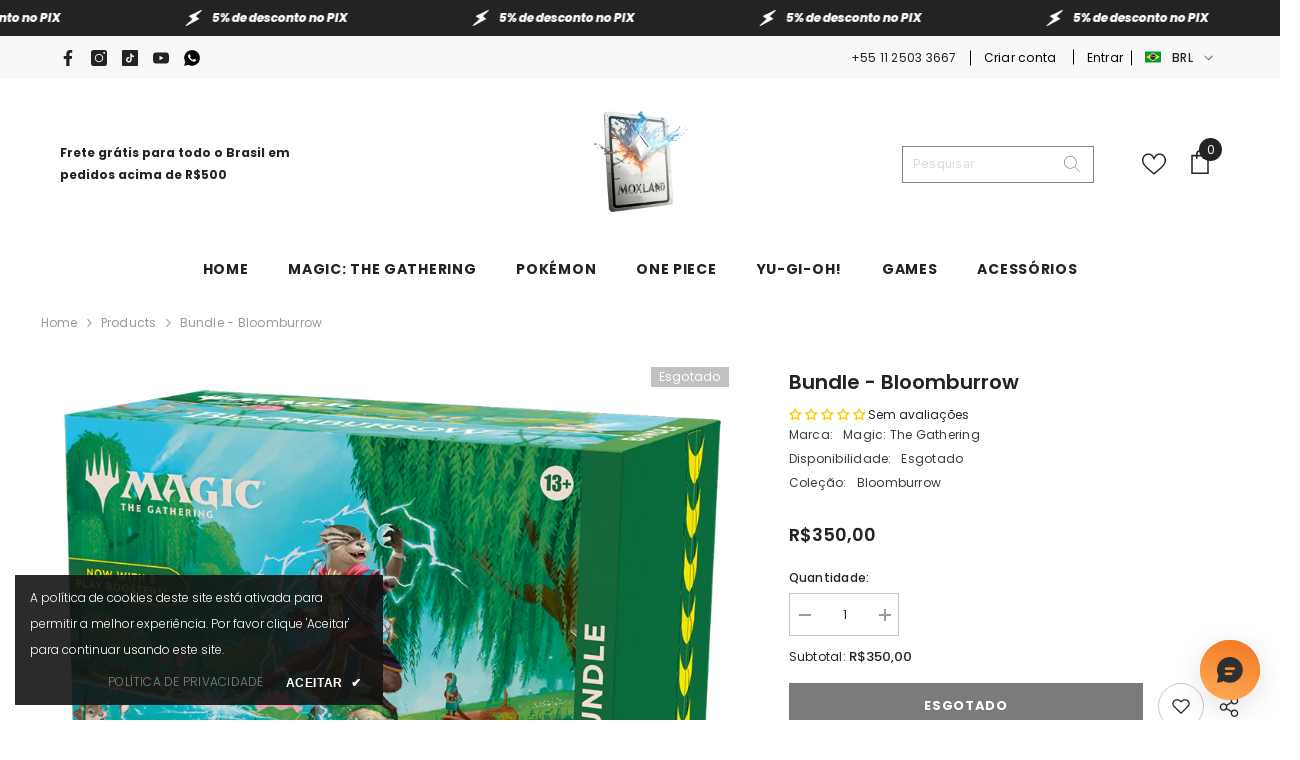

--- FILE ---
content_type: text/html; charset=utf-8
request_url: https://mox.land/products/bundle-bloomburrow
body_size: 89522
content:
<!doctype html><html class="no-js" lang="pt-BR">
    <head>
        <meta charset="utf-8">
        <meta http-equiv="X-UA-Compatible" content="IE=edge">
        <meta name="viewport" content="width=device-width,initial-scale=1">
        <meta name="theme-color" content="">
        <link rel="canonical" href="https://mox.land/products/bundle-bloomburrow" canonical-shop-url="https://mox.land/"><link rel="shortcut icon" href="//mox.land/cdn/shop/files/MoxLand_-_Logo5_32x32.png?v=1675633727" type="image/png"><link rel="preconnect" href="https://cdn.shopify.com" crossorigin>
        <title>Bundle - Bloomburrow  &ndash; MoxLand</title><meta name="description" content="Bundle - Bloomburrow Em Bloomburrow™, o Vale foi ameaçado por forças elementais que saíram do controle, e a salvação está nas mãos e nas patas de seus pequenos protetores. Os jogadores darão asas ao seu lado mais animalesco, lutando ao lado de ratos, sapos, morcegos, pássaros e diversas outras criaturas para restaurar ">

<meta property="og:site_name" content="MoxLand">
<meta property="og:url" content="https://mox.land/products/bundle-bloomburrow">
<meta property="og:title" content="Bundle - Bloomburrow">
<meta property="og:type" content="product">
<meta property="og:description" content="Bundle - Bloomburrow Em Bloomburrow™, o Vale foi ameaçado por forças elementais que saíram do controle, e a salvação está nas mãos e nas patas de seus pequenos protetores. Os jogadores darão asas ao seu lado mais animalesco, lutando ao lado de ratos, sapos, morcegos, pássaros e diversas outras criaturas para restaurar "><meta property="og:image" content="http://mox.land/cdn/shop/files/MTGBLB_EN_OtrBx_Bndl_01_01.png?v=1708964478">
  <meta property="og:image:secure_url" content="https://mox.land/cdn/shop/files/MTGBLB_EN_OtrBx_Bndl_01_01.png?v=1708964478">
  <meta property="og:image:width" content="900">
  <meta property="og:image:height" content="748"><meta property="og:price:amount" content="350,00">
  <meta property="og:price:currency" content="BRL"><meta name="twitter:card" content="summary_large_image">
<meta name="twitter:title" content="Bundle - Bloomburrow">
<meta name="twitter:description" content="Bundle - Bloomburrow Em Bloomburrow™, o Vale foi ameaçado por forças elementais que saíram do controle, e a salvação está nas mãos e nas patas de seus pequenos protetores. Os jogadores darão asas ao seu lado mais animalesco, lutando ao lado de ratos, sapos, morcegos, pássaros e diversas outras criaturas para restaurar ">

        <script>window.performance && window.performance.mark && window.performance.mark('shopify.content_for_header.start');</script><meta name="google-site-verification" content="RUOT5Hht1ctuUd23jUVGQoMdU2KAho1dXG27wj6jQwY">
<meta name="facebook-domain-verification" content="mbmr4sjqx00b5aak77korktyavt5w2">
<meta name="facebook-domain-verification" content="awqpsyzc89qktnbqx603qv5q0t39lo">
<meta name="facebook-domain-verification" content="eq0eugltnf97mqkdd3tlp9wgbb7h7l">
<meta name="facebook-domain-verification" content="r1k92y35qfooorw8wovh0kfzwrizg8">
<meta name="google-site-verification" content="CKAvQeu4cuHOlXZEpHNOcSuGVXbUu8nIUEBBCyS629Q">
<meta id="shopify-digital-wallet" name="shopify-digital-wallet" content="/15152596/digital_wallets/dialog">
<meta name="shopify-checkout-api-token" content="0477b4dfc9ff6db04a17ef9817d9c36e">
<meta id="in-context-paypal-metadata" data-shop-id="15152596" data-venmo-supported="false" data-environment="production" data-locale="pt_BR" data-paypal-v4="true" data-currency="BRL">
<link rel="alternate" type="application/json+oembed" href="https://mox.land/products/bundle-bloomburrow.oembed">
<script async="async" src="/checkouts/internal/preloads.js?locale=pt-BR"></script>
<script id="shopify-features" type="application/json">{"accessToken":"0477b4dfc9ff6db04a17ef9817d9c36e","betas":["rich-media-storefront-analytics"],"domain":"mox.land","predictiveSearch":true,"shopId":15152596,"locale":"pt-br"}</script>
<script>var Shopify = Shopify || {};
Shopify.shop = "moxland.myshopify.com";
Shopify.locale = "pt-BR";
Shopify.currency = {"active":"BRL","rate":"1.0"};
Shopify.country = "BR";
Shopify.theme = {"name":"ella-6-6-1-theme-source HaloUpdate","id":127388975213,"schema_name":"Ella","schema_version":"6.6.1","theme_store_id":null,"role":"main"};
Shopify.theme.handle = "null";
Shopify.theme.style = {"id":null,"handle":null};
Shopify.cdnHost = "mox.land/cdn";
Shopify.routes = Shopify.routes || {};
Shopify.routes.root = "/";</script>
<script type="module">!function(o){(o.Shopify=o.Shopify||{}).modules=!0}(window);</script>
<script>!function(o){function n(){var o=[];function n(){o.push(Array.prototype.slice.apply(arguments))}return n.q=o,n}var t=o.Shopify=o.Shopify||{};t.loadFeatures=n(),t.autoloadFeatures=n()}(window);</script>
<script id="shop-js-analytics" type="application/json">{"pageType":"product"}</script>
<script defer="defer" async type="module" src="//mox.land/cdn/shopifycloud/shop-js/modules/v2/client.init-shop-cart-sync_CU2ftdlJ.pt-BR.esm.js"></script>
<script defer="defer" async type="module" src="//mox.land/cdn/shopifycloud/shop-js/modules/v2/chunk.common_Bd5PC-Gb.esm.js"></script>
<script defer="defer" async type="module" src="//mox.land/cdn/shopifycloud/shop-js/modules/v2/chunk.modal_CNYWjkPA.esm.js"></script>
<script type="module">
  await import("//mox.land/cdn/shopifycloud/shop-js/modules/v2/client.init-shop-cart-sync_CU2ftdlJ.pt-BR.esm.js");
await import("//mox.land/cdn/shopifycloud/shop-js/modules/v2/chunk.common_Bd5PC-Gb.esm.js");
await import("//mox.land/cdn/shopifycloud/shop-js/modules/v2/chunk.modal_CNYWjkPA.esm.js");

  window.Shopify.SignInWithShop?.initShopCartSync?.({"fedCMEnabled":true,"windoidEnabled":true});

</script>
<script>(function() {
  var isLoaded = false;
  function asyncLoad() {
    if (isLoaded) return;
    isLoaded = true;
    var urls = ["\/\/cdn.shopify.com\/proxy\/c776bb800ba2f421a4a26f82952ae6ca2590fe33a957e2415dbcec40101201b4\/bingshoppingtool-t2app-prod.trafficmanager.net\/uet\/tracking_script?shop=moxland.myshopify.com\u0026sp-cache-control=cHVibGljLCBtYXgtYWdlPTkwMA"];
    for (var i = 0; i < urls.length; i++) {
      var s = document.createElement('script');
      s.type = 'text/javascript';
      s.async = true;
      s.src = urls[i];
      var x = document.getElementsByTagName('script')[0];
      x.parentNode.insertBefore(s, x);
    }
  };
  if(window.attachEvent) {
    window.attachEvent('onload', asyncLoad);
  } else {
    window.addEventListener('load', asyncLoad, false);
  }
})();</script>
<script id="__st">var __st={"a":15152596,"offset":-10800,"reqid":"73ae87a5-dc61-4f2b-b6a6-bfbc95e51ed5-1769075729","pageurl":"mox.land\/products\/bundle-bloomburrow","u":"4f72e2d54b8c","p":"product","rtyp":"product","rid":7206346358893};</script>
<script>window.ShopifyPaypalV4VisibilityTracking = true;</script>
<script id="captcha-bootstrap">!function(){'use strict';const t='contact',e='account',n='new_comment',o=[[t,t],['blogs',n],['comments',n],[t,'customer']],c=[[e,'customer_login'],[e,'guest_login'],[e,'recover_customer_password'],[e,'create_customer']],r=t=>t.map((([t,e])=>`form[action*='/${t}']:not([data-nocaptcha='true']) input[name='form_type'][value='${e}']`)).join(','),a=t=>()=>t?[...document.querySelectorAll(t)].map((t=>t.form)):[];function s(){const t=[...o],e=r(t);return a(e)}const i='password',u='form_key',d=['recaptcha-v3-token','g-recaptcha-response','h-captcha-response',i],f=()=>{try{return window.sessionStorage}catch{return}},m='__shopify_v',_=t=>t.elements[u];function p(t,e,n=!1){try{const o=window.sessionStorage,c=JSON.parse(o.getItem(e)),{data:r}=function(t){const{data:e,action:n}=t;return t[m]||n?{data:e,action:n}:{data:t,action:n}}(c);for(const[e,n]of Object.entries(r))t.elements[e]&&(t.elements[e].value=n);n&&o.removeItem(e)}catch(o){console.error('form repopulation failed',{error:o})}}const l='form_type',E='cptcha';function T(t){t.dataset[E]=!0}const w=window,h=w.document,L='Shopify',v='ce_forms',y='captcha';let A=!1;((t,e)=>{const n=(g='f06e6c50-85a8-45c8-87d0-21a2b65856fe',I='https://cdn.shopify.com/shopifycloud/storefront-forms-hcaptcha/ce_storefront_forms_captcha_hcaptcha.v1.5.2.iife.js',D={infoText:'Protegido por hCaptcha',privacyText:'Privacidade',termsText:'Termos'},(t,e,n)=>{const o=w[L][v],c=o.bindForm;if(c)return c(t,g,e,D).then(n);var r;o.q.push([[t,g,e,D],n]),r=I,A||(h.body.append(Object.assign(h.createElement('script'),{id:'captcha-provider',async:!0,src:r})),A=!0)});var g,I,D;w[L]=w[L]||{},w[L][v]=w[L][v]||{},w[L][v].q=[],w[L][y]=w[L][y]||{},w[L][y].protect=function(t,e){n(t,void 0,e),T(t)},Object.freeze(w[L][y]),function(t,e,n,w,h,L){const[v,y,A,g]=function(t,e,n){const i=e?o:[],u=t?c:[],d=[...i,...u],f=r(d),m=r(i),_=r(d.filter((([t,e])=>n.includes(e))));return[a(f),a(m),a(_),s()]}(w,h,L),I=t=>{const e=t.target;return e instanceof HTMLFormElement?e:e&&e.form},D=t=>v().includes(t);t.addEventListener('submit',(t=>{const e=I(t);if(!e)return;const n=D(e)&&!e.dataset.hcaptchaBound&&!e.dataset.recaptchaBound,o=_(e),c=g().includes(e)&&(!o||!o.value);(n||c)&&t.preventDefault(),c&&!n&&(function(t){try{if(!f())return;!function(t){const e=f();if(!e)return;const n=_(t);if(!n)return;const o=n.value;o&&e.removeItem(o)}(t);const e=Array.from(Array(32),(()=>Math.random().toString(36)[2])).join('');!function(t,e){_(t)||t.append(Object.assign(document.createElement('input'),{type:'hidden',name:u})),t.elements[u].value=e}(t,e),function(t,e){const n=f();if(!n)return;const o=[...t.querySelectorAll(`input[type='${i}']`)].map((({name:t})=>t)),c=[...d,...o],r={};for(const[a,s]of new FormData(t).entries())c.includes(a)||(r[a]=s);n.setItem(e,JSON.stringify({[m]:1,action:t.action,data:r}))}(t,e)}catch(e){console.error('failed to persist form',e)}}(e),e.submit())}));const S=(t,e)=>{t&&!t.dataset[E]&&(n(t,e.some((e=>e===t))),T(t))};for(const o of['focusin','change'])t.addEventListener(o,(t=>{const e=I(t);D(e)&&S(e,y())}));const B=e.get('form_key'),M=e.get(l),P=B&&M;t.addEventListener('DOMContentLoaded',(()=>{const t=y();if(P)for(const e of t)e.elements[l].value===M&&p(e,B);[...new Set([...A(),...v().filter((t=>'true'===t.dataset.shopifyCaptcha))])].forEach((e=>S(e,t)))}))}(h,new URLSearchParams(w.location.search),n,t,e,['guest_login'])})(!0,!1)}();</script>
<script integrity="sha256-4kQ18oKyAcykRKYeNunJcIwy7WH5gtpwJnB7kiuLZ1E=" data-source-attribution="shopify.loadfeatures" defer="defer" src="//mox.land/cdn/shopifycloud/storefront/assets/storefront/load_feature-a0a9edcb.js" crossorigin="anonymous"></script>
<script data-source-attribution="shopify.dynamic_checkout.dynamic.init">var Shopify=Shopify||{};Shopify.PaymentButton=Shopify.PaymentButton||{isStorefrontPortableWallets:!0,init:function(){window.Shopify.PaymentButton.init=function(){};var t=document.createElement("script");t.src="https://mox.land/cdn/shopifycloud/portable-wallets/latest/portable-wallets.pt-br.js",t.type="module",document.head.appendChild(t)}};
</script>
<script data-source-attribution="shopify.dynamic_checkout.buyer_consent">
  function portableWalletsHideBuyerConsent(e){var t=document.getElementById("shopify-buyer-consent"),n=document.getElementById("shopify-subscription-policy-button");t&&n&&(t.classList.add("hidden"),t.setAttribute("aria-hidden","true"),n.removeEventListener("click",e))}function portableWalletsShowBuyerConsent(e){var t=document.getElementById("shopify-buyer-consent"),n=document.getElementById("shopify-subscription-policy-button");t&&n&&(t.classList.remove("hidden"),t.removeAttribute("aria-hidden"),n.addEventListener("click",e))}window.Shopify?.PaymentButton&&(window.Shopify.PaymentButton.hideBuyerConsent=portableWalletsHideBuyerConsent,window.Shopify.PaymentButton.showBuyerConsent=portableWalletsShowBuyerConsent);
</script>
<script>
  function portableWalletsCleanup(e){e&&e.src&&console.error("Failed to load portable wallets script "+e.src);var t=document.querySelectorAll("shopify-accelerated-checkout .shopify-payment-button__skeleton, shopify-accelerated-checkout-cart .wallet-cart-button__skeleton"),e=document.getElementById("shopify-buyer-consent");for(let e=0;e<t.length;e++)t[e].remove();e&&e.remove()}function portableWalletsNotLoadedAsModule(e){e instanceof ErrorEvent&&"string"==typeof e.message&&e.message.includes("import.meta")&&"string"==typeof e.filename&&e.filename.includes("portable-wallets")&&(window.removeEventListener("error",portableWalletsNotLoadedAsModule),window.Shopify.PaymentButton.failedToLoad=e,"loading"===document.readyState?document.addEventListener("DOMContentLoaded",window.Shopify.PaymentButton.init):window.Shopify.PaymentButton.init())}window.addEventListener("error",portableWalletsNotLoadedAsModule);
</script>

<script type="module" src="https://mox.land/cdn/shopifycloud/portable-wallets/latest/portable-wallets.pt-br.js" onError="portableWalletsCleanup(this)" crossorigin="anonymous"></script>
<script nomodule>
  document.addEventListener("DOMContentLoaded", portableWalletsCleanup);
</script>

<link id="shopify-accelerated-checkout-styles" rel="stylesheet" media="screen" href="https://mox.land/cdn/shopifycloud/portable-wallets/latest/accelerated-checkout-backwards-compat.css" crossorigin="anonymous">
<style id="shopify-accelerated-checkout-cart">
        #shopify-buyer-consent {
  margin-top: 1em;
  display: inline-block;
  width: 100%;
}

#shopify-buyer-consent.hidden {
  display: none;
}

#shopify-subscription-policy-button {
  background: none;
  border: none;
  padding: 0;
  text-decoration: underline;
  font-size: inherit;
  cursor: pointer;
}

#shopify-subscription-policy-button::before {
  box-shadow: none;
}

      </style>
<script id="sections-script" data-sections="header-navigation-plain,header-mobile" defer="defer" src="//mox.land/cdn/shop/t/10/compiled_assets/scripts.js?v=18332"></script>
<script>window.performance && window.performance.mark && window.performance.mark('shopify.content_for_header.end');</script>
        <style>@import url('https://fonts.googleapis.com/css?family=Poppins:300,300i,400,400i,500,500i,600,600i,700,700i,800,800i&display=swap');
                :root {
        --font-family-1: Poppins;
        --font-family-2: Poppins;

        /* Settings Body */--font-body-family: Poppins;--font-body-size: 12px;--font-body-weight: 400;--body-line-height: 22px;--body-letter-spacing: .02em;

        /* Settings Heading */--font-heading-family: Poppins;--font-heading-size: 16px;--font-heading-weight: 700;--font-heading-style: normal;--heading-line-height: 24px;--heading-letter-spacing: .05em;--heading-text-transform: uppercase;--heading-border-height: 2px;

        /* Menu Lv1 */--font-menu-lv1-family: Poppins;--font-menu-lv1-size: 14px;--font-menu-lv1-weight: 700;--menu-lv1-line-height: 22px;--menu-lv1-letter-spacing: .05em;--menu-lv1-text-transform: uppercase;

        /* Menu Lv2 */--font-menu-lv2-family: Poppins;--font-menu-lv2-size: 12px;--font-menu-lv2-weight: 400;--menu-lv2-line-height: 22px;--menu-lv2-letter-spacing: .02em;--menu-lv2-text-transform: capitalize;

        /* Menu Lv3 */--font-menu-lv3-family: Poppins;--font-menu-lv3-size: 12px;--font-menu-lv3-weight: 400;--menu-lv3-line-height: 22px;--menu-lv3-letter-spacing: .02em;--menu-lv3-text-transform: capitalize;

        /* Mega Menu Lv2 */--font-mega-menu-lv2-family: Poppins;--font-mega-menu-lv2-size: 12px;--font-mega-menu-lv2-weight: 600;--font-mega-menu-lv2-style: normal;--mega-menu-lv2-line-height: 22px;--mega-menu-lv2-letter-spacing: .02em;--mega-menu-lv2-text-transform: uppercase;

        /* Mega Menu Lv3 */--font-mega-menu-lv3-family: Poppins;--font-mega-menu-lv3-size: 12px;--font-mega-menu-lv3-weight: 400;--mega-menu-lv3-line-height: 22px;--mega-menu-lv3-letter-spacing: .02em;--mega-menu-lv3-text-transform: capitalize;

        /* Product Card Title */--product-title-font: Poppins;--product-title-font-size : 12px;--product-title-font-weight : 400;--product-title-line-height: 22px;--product-title-letter-spacing: .02em;--product-title-line-text : 2;--product-title-text-transform : capitalize;--product-title-margin-bottom: 10px;

        /* Product Card Vendor */--product-vendor-font: Poppins;--product-vendor-font-size : 12px;--product-vendor-font-weight : 400;--product-vendor-font-style : normal;--product-vendor-line-height: 22px;--product-vendor-letter-spacing: .02em;--product-vendor-text-transform : uppercase;--product-vendor-margin-bottom: 0px;--product-vendor-margin-top: 0px;

        /* Product Card Price */--product-price-font: Poppins;--product-price-font-size : 14px;--product-price-font-weight : 600;--product-price-line-height: 22px;--product-price-letter-spacing: .02em;--product-price-margin-top: 0px;--product-price-margin-bottom: 13px;

        /* Product Card Badge */--badge-font: Poppins;--badge-font-size : 12px;--badge-font-weight : 400;--badge-text-transform : capitalize;--badge-letter-spacing: .02em;--badge-line-height: 20px;--badge-border-radius: 0px;--badge-padding-top: 0px;--badge-padding-bottom: 0px;--badge-padding-left-right: 8px;--badge-postion-top: 0px;--badge-postion-left-right: 0px;

        /* Product Quickview */
        --product-quickview-font-size : 12px; --product-quickview-line-height: 23px; --product-quickview-border-radius: 1px; --product-quickview-padding-top: 0px; --product-quickview-padding-bottom: 0px; --product-quickview-padding-left-right: 7px; --product-quickview-sold-out-product: #e95144;--product-quickview-box-shadow: none;/* Blog Card Tile */--blog-title-font: Poppins;--blog-title-font-size : 20px; --blog-title-font-weight : 700; --blog-title-line-height: 29px; --blog-title-letter-spacing: .09em; --blog-title-text-transform : uppercase;

        /* Blog Card Info (Date, Author) */--blog-info-font: Poppins;--blog-info-font-size : 14px; --blog-info-font-weight : 400; --blog-info-line-height: 20px; --blog-info-letter-spacing: .02em; --blog-info-text-transform : uppercase;

        /* Button 1 */--btn-1-font-family: Poppins;--btn-1-font-size: 13px; --btn-1-font-weight: 700; --btn-1-text-transform: uppercase; --btn-1-line-height: 22px; --btn-1-letter-spacing: .05em; --btn-1-text-align: center; --btn-1-border-radius: 0px; --btn-1-border-width: 1px; --btn-1-border-style: solid; --btn-1-padding-top: 10px; --btn-1-padding-bottom: 10px; --btn-1-horizontal-length: 0px; --btn-1-vertical-length: 0px; --btn-1-blur-radius: 0px; --btn-1-spread: 0px;
        --btn-1-all-bg-opacity-hover: rgba(0, 0, 0, 0.5);--btn-1-inset: ;/* Button 2 */--btn-2-font-family: Poppins;--btn-2-font-size: 18px; --btn-2-font-weight: 700; --btn-2-text-transform: uppercase; --btn-2-line-height: 23px; --btn-2-letter-spacing: .05em; --btn-2-text-align: right; --btn-2-border-radius: 6px; --btn-2-border-width: 1px; --btn-2-border-style: solid; --btn-2-padding-top: 20px; --btn-2-padding-bottom: 20px; --btn-2-horizontal-length: 0px; --btn-2-vertical-length: 0px; --btn-2-blur-radius: 0px; --btn-2-spread: 0px;
        --btn-2-all-bg-opacity: rgba(25, 145, 226, 0.5);--btn-2-all-bg-opacity-hover: rgba(0, 0, 0, 0.5);--btn-2-inset: ;/* Button 3 */--btn-3-font-family: Poppins;--btn-3-font-size: 13px; --btn-3-font-weight: 700; --btn-3-text-transform: uppercase; --btn-3-line-height: 20px; --btn-3-letter-spacing: .05em; --btn-3-text-align: center; --btn-3-border-radius: 0px; --btn-3-border-width: 1px; --btn-3-border-style: solid; --btn-3-padding-top: 7px; --btn-3-padding-bottom: 7px; --btn-3-horizontal-length: 0px; --btn-3-vertical-length: 0px; --btn-3-blur-radius: 0px; --btn-3-spread: 0px;
        --btn-3-all-bg-opacity: rgba(0, 0, 0, 0.1);--btn-3-all-bg-opacity-hover: rgba(0, 0, 0, 0.1);--btn-3-inset: ;/* Footer Heading */--footer-heading-font-family: Poppins;--footer-heading-font-size : 15px; --footer-heading-font-weight : 600; --footer-heading-line-height : 22px; --footer-heading-letter-spacing : .05em; --footer-heading-text-transform : uppercase;

        /* Footer Link */--footer-link-font-family: Poppins;--footer-link-font-size : 12px; --footer-link-font-weight : ; --footer-link-line-height : 28px; --footer-link-letter-spacing : .02em; --footer-link-text-transform : capitalize;

        /* Page Title */--font-page-title-family: Poppins;--font-page-title-size: 20px; --font-page-title-weight: 700; --font-page-title-style: normal; --page-title-line-height: 20px; --page-title-letter-spacing: .05em; --page-title-text-transform: uppercase;

        /* Font Product Tab Title */
        --font-tab-type-1: Poppins; --font-tab-type-2: Poppins;

        /* Text Size */
        --text-size-font-size : 10px; --text-size-font-weight : 400; --text-size-line-height : 22px; --text-size-letter-spacing : 0; --text-size-text-transform : uppercase; --text-size-color : #787878;

        /* Font Weight */
        --font-weight-normal: 400; --font-weight-medium: 500; --font-weight-semibold: 600; --font-weight-bold: 700; --font-weight-bolder: 800; --font-weight-black: 900;

        /* Radio Button */
        --form-label-checkbox-before-bg: #fff; --form-label-checkbox-before-border: #cecece; --form-label-checkbox-before-bg-checked: #000;

        /* Conatiner */
        --body-custom-width-container: 1600px;

        /* Layout Boxed */
        --color-background-layout-boxed: #f8f8f8;/* Arrow */
        --position-horizontal-slick-arrow: 7%;

        /* General Color*/
        --color-text: #232323; --color-text2: #969696; --color-global: #232323; --color-white: #FFFFFF; --color-grey: #868686; --color-black: #202020; --color-base-text-rgb: 35, 35, 35; --color-base-text2-rgb: 150, 150, 150; --color-background: #ffffff; --color-background-rgb: 255, 255, 255; --color-background-overylay: rgba(255, 255, 255, 0.9); --color-base-accent-text: ; --color-base-accent-1: ; --color-base-accent-2: ; --color-link: #232323; --color-link-hover: #232323; --color-error: #D93333; --color-error-bg: #FCEEEE; --color-success: #5A5A5A; --color-success-bg: #DFF0D8; --color-info: #202020; --color-info-bg: #FFF2DD; --color-link-underline: rgba(35, 35, 35, 0.5); --color-breadcrumb: #999999; --colors-breadcrumb-hover: #232323;--colors-breadcrumb-active: #999999; --border-global: #e6e6e6; --bg-global: #fafafa; --bg-planceholder: #fafafa; --color-warning: #fff; --bg-warning: #e0b252; --color-background-10 : #e9e9e9; --color-background-20 : #d3d3d3; --color-background-30 : #bdbdbd; --color-background-50 : #919191; --color-background-global : #919191;

        /* Arrow Color */
        --arrow-color: #323232; --arrow-background-color: #ffffff; --arrow-border-color: #323232;--arrow-color-hover: #FFFFFF;--arrow-background-color-hover: #323232;--arrow-border-color-hover: #323232;--arrow-width: 36px;--arrow-height: 36px;--arrow-size: px;--arrow-size-icon: 13px;--arrow-border-radius: 50%;--arrow-border-width: 1px;--arrow-width-half: -18px;

        /* Pagination Color */
        --pagination-item-color: #3c3c3c; --pagination-item-color-active: #3c3c3c; --pagination-item-bg-color: #fff;--pagination-item-bg-color-active: #fff;--pagination-item-border-color: #fff;--pagination-item-border-color-active: #ffffff;--pagination-arrow-color: #3c3c3c;--pagination-arrow-color-active: #3c3c3c;--pagination-arrow-bg-color: #fff;--pagination-arrow-bg-color-active: #fff;--pagination-arrow-border-color: #fff;--pagination-arrow-border-color-active: #fff;

        /* Dots Color */
        --dots-color: #FFFFFF;--dots-border-color: #FFFFFF;--dots-color-active: rgba(0,0,0,0);--dots-border-color-active: #FFFFFF;--dots-style2-background-opacity: #00000050;--dots-width: 12px;--dots-height: 12px;

        /* Button Color */
        --btn-1-color: #FFFFFF;--btn-1-bg: #232323;--btn-1-border: #232323;--btn-1-color-hover: #232323;--btn-1-bg-hover: #ffffff;--btn-1-border-hover: #232323;
        --btn-2-color: #232323;--btn-2-bg: #FFFFFF;--btn-2-border: #727272;--btn-2-color-hover: #FFFFFF;--btn-2-bg-hover: #232323;--btn-2-border-hover: #232323;
        --btn-3-color: #FFFFFF;--btn-3-bg: #e9514b;--btn-3-border: #e9514b;--btn-3-color-hover: #ffffff;--btn-3-bg-hover: #e9514b;--btn-3-border-hover: #e9514b;
        --anchor-transition: all ease .3s;--bg-white: #ffffff;--bg-black: #000000;--bg-grey: #808080;--icon: var(--color-text);--text-cart: #3c3c3c;--duration-short: 100ms;--duration-default: 350ms;--duration-long: 500ms;--form-input-bg: #ffffff;--form-input-border: #c7c7c7;--form-input-color: #232323;--form-input-placeholder: #868686;--form-label: #232323;

        --new-badge-color: #232323;--new-badge-bg: #FFFFFF;--sale-badge-color: #ffffff;--sale-badge-bg: #e95144;--sold-out-badge-color: #ffffff;--sold-out-badge-bg: #c1c1c1;--custom-badge-color: #ffffff;--custom-badge-bg: #323232;--bundle-badge-color: #ffffff;--bundle-badge-bg: #232323;
        
        --product-title-color : #232323;--product-title-color-hover : #232323;--product-vendor-color : #232323;--product-price-color : #232323;--product-sale-price-color : #e95144;--product-compare-price-color : #969696;--product-countdown-color : #c12e48;--product-countdown-bg-color : #ffffff;

        --product-swatch-border : #cbcbcb;--product-swatch-border-active : #232323;--product-swatch-width : 40px;--product-swatch-height : 40px;--product-swatch-border-radius : 0px;--product-swatch-color-width : 40px;--product-swatch-color-height : 40px;--product-swatch-color-border-radius : 20px;

        --product-wishlist-color : #000000;--product-wishlist-bg : #ffe5e5;--product-wishlist-border : transparent;--product-wishlist-color-added : #000000;--product-wishlist-bg-added : #ffe5e5;--product-wishlist-border-added : transparent;--product-compare-color : #000000;--product-compare-bg : #FFFFFF;--product-compare-color-added : #D12442; --product-compare-bg-added : #FFFFFF; --product-hot-stock-text-color : #d62828; --product-quick-view-color : #000000; --product-cart-image-fit : contain; --product-title-variant-font-size: 16px;--product-quick-view-bg: rgba(255, 255, 255, 0.9);--product-quick-view-bg-above-button: rgba(255, 255, 255, 0.7);--product-quick-view-color-hover : #FFFFFF;--product-quick-view-bg-hover : #000000;--product-action-color : #232323;--product-action-bg : #ffffff;--product-action-border : #000000;--product-action-color-hover : #FFFFFF;--product-action-bg-hover : #232323;--product-action-border-hover : #232323;

        /* Multilevel Category Filter */
        --color-label-multiLevel-categories: #232323;--bg-label-multiLevel-categories: #fff;--color-button-multiLevel-categories: #fff;--bg-button-multiLevel-categories: #ff8b21;--border-button-multiLevel-categories: transparent;--hover-color-button-multiLevel-categories: #fff;--hover-bg-button-multiLevel-categories: #ff8b21;--cart-item-bg : #ffffff;--cart-item-border : #e8e8e8;--cart-item-border-width : 1px;--cart-item-border-style : solid;--free-shipping-height : 10px;--free-shipping-border-radius : 20px;--free-shipping-color : #727272; --free-shipping-bg : #ededed;--free-shipping-bg-1: #e95144;--free-shipping-bg-2: #ffc206;--free-shipping-bg-3: #69c69c;--free-shipping-bg-4: #69c69c; --free-shipping-min-height : 20.0px;--w-product-swatch-custom: 30px;--h-product-swatch-custom: 30px;--w-product-swatch-custom-mb: 20px;--h-product-swatch-custom-mb: 20px;--font-size-product-swatch-more: 12px;--swatch-border : #cbcbcb;--swatch-border-active : #232323;

        --variant-size: #232323;--variant-size-border: #e7e7e7;--variant-size-bg: #ffffff;--variant-size-hover: #ffffff;--variant-size-border-hover: #232323;--variant-size-bg-hover: #232323;--variant-bg : #ffffff; --variant-color : #232323; --variant-bg-active : #ffffff; --variant-color-active : #232323;

        --fontsize-text-social: 12px;
        --page-content-distance: 64px;--sidebar-content-distance: 40px;--button-transition-ease: cubic-bezier(.25,.46,.45,.94);

        /* Loading Spinner Color */
        --spinner-top-color: #fc0; --spinner-right-color: #4dd4c6; --spinner-bottom-color: #f00; --spinner-left-color: #f6f6f6;

        /* Product Card Marquee */
        --product-marquee-background-color: ;--product-marquee-text-color: #FFFFFF;--product-marquee-text-size: 14px;--product-marquee-text-mobile-size: 14px;--product-marquee-text-weight: 400;--product-marquee-text-transform: none;--product-marquee-text-style: italic;--product-marquee-speed: ; --product-marquee-line-height: calc(var(--product-marquee-text-mobile-size) * 1.5);
    }
</style>
        <link href="//mox.land/cdn/shop/t/10/assets/base.css?v=15186876630527182481718254438" rel="stylesheet" type="text/css" media="all" />
<link href="//mox.land/cdn/shop/t/10/assets/custom.css?v=120397289596394816451718783326" rel="stylesheet" type="text/css" media="all" />
<link href="//mox.land/cdn/shop/t/10/assets/fade-up-animation.css?v=148448505227430981271718254440" rel="stylesheet" type="text/css" media="all" />
<link href="//mox.land/cdn/shop/t/10/assets/animated.css?v=91884483947907798981718254438" rel="stylesheet" type="text/css" media="all" />
<link href="//mox.land/cdn/shop/t/10/assets/component-card.css?v=105615536702400533911718254439" rel="stylesheet" type="text/css" media="all" />
<link href="//mox.land/cdn/shop/t/10/assets/component-loading-overlay.css?v=23413779889692260311718254439" rel="stylesheet" type="text/css" media="all" />
<link href="//mox.land/cdn/shop/t/10/assets/component-loading-banner.css?v=54989585009056051491718254439" rel="stylesheet" type="text/css" media="all" />
<link href="//mox.land/cdn/shop/t/10/assets/component-quick-cart.css?v=63370866881490003141718254440" rel="stylesheet" type="text/css" media="all" />
<link rel="stylesheet" href="//mox.land/cdn/shop/t/10/assets/vendor.css?v=164616260963476715651718254442" media="print" onload="this.media='all'">
<noscript><link href="//mox.land/cdn/shop/t/10/assets/vendor.css?v=164616260963476715651718254442" rel="stylesheet" type="text/css" media="all" /></noscript>


	<link href="//mox.land/cdn/shop/t/10/assets/component-card-03.css?v=132471949338805090541718254439" rel="stylesheet" type="text/css" media="all" />


<link href="//mox.land/cdn/shop/t/10/assets/component-predictive-search.css?v=110628222596022886011718254440" rel="stylesheet" type="text/css" media="all" />
<link rel="stylesheet" href="//mox.land/cdn/shop/t/10/assets/component-newsletter.css?v=111617043413587308161718254440" media="print" onload="this.media='all'">
<link rel="stylesheet" href="//mox.land/cdn/shop/t/10/assets/component-slider.css?v=37888473738646685221718254440" media="print" onload="this.media='all'">
<link rel="stylesheet" href="//mox.land/cdn/shop/t/10/assets/component-list-social.css?v=102044711114163579551718254439" media="print" onload="this.media='all'"><noscript><link href="//mox.land/cdn/shop/t/10/assets/component-newsletter.css?v=111617043413587308161718254440" rel="stylesheet" type="text/css" media="all" /></noscript>
<noscript><link href="//mox.land/cdn/shop/t/10/assets/component-slider.css?v=37888473738646685221718254440" rel="stylesheet" type="text/css" media="all" /></noscript>
<noscript><link href="//mox.land/cdn/shop/t/10/assets/component-list-social.css?v=102044711114163579551718254439" rel="stylesheet" type="text/css" media="all" /></noscript>

<style type="text/css">
	.nav-title-mobile {display: none;}.list-menu--disclosure{display: none;position: absolute;min-width: 100%;width: 22rem;background-color: var(--bg-white);box-shadow: 0 1px 4px 0 rgb(0 0 0 / 15%);padding: 5px 0 5px 20px;opacity: 0;visibility: visible;pointer-events: none;transition: opacity var(--duration-default) ease, transform var(--duration-default) ease;}.list-menu--disclosure-2{margin-left: calc(100% - 15px);z-index: 2;top: -5px;}.list-menu--disclosure:focus {outline: none;}.list-menu--disclosure.localization-selector {max-height: 18rem;overflow: auto;width: 10rem;padding: 0.5rem;}.js menu-drawer > details > summary::before, .js menu-drawer > details[open]:not(.menu-opening) > summary::before {content: '';position: absolute;cursor: default;width: 100%;height: calc(100vh - 100%);height: calc(var(--viewport-height, 100vh) - (var(--header-bottom-position, 100%)));top: 100%;left: 0;background: var(--color-foreground-50);opacity: 0;visibility: hidden;z-index: 2;transition: opacity var(--duration-default) ease,visibility var(--duration-default) ease;}menu-drawer > details[open] > summary::before {visibility: visible;opacity: 1;}.menu-drawer {position: absolute;transform: translateX(-100%);visibility: hidden;z-index: 3;left: 0;top: 100%;width: 100%;max-width: calc(100vw - 4rem);padding: 0;border: 0.1rem solid var(--color-background-10);border-left: 0;border-bottom: 0;background-color: var(--bg-white);overflow-x: hidden;}.js .menu-drawer {height: calc(100vh - 100%);height: calc(var(--viewport-height, 100vh) - (var(--header-bottom-position, 100%)));}.js details[open] > .menu-drawer, .js details[open] > .menu-drawer__submenu {transition: transform var(--duration-default) ease, visibility var(--duration-default) ease;}.no-js details[open] > .menu-drawer, .js details[open].menu-opening > .menu-drawer, details[open].menu-opening > .menu-drawer__submenu {transform: translateX(0);visibility: visible;}@media screen and (min-width: 750px) {.menu-drawer {width: 40rem;}.no-js .menu-drawer {height: auto;}}.menu-drawer__inner-container {position: relative;height: 100%;}.menu-drawer__navigation-container {display: grid;grid-template-rows: 1fr auto;align-content: space-between;overflow-y: auto;height: 100%;}.menu-drawer__navigation {padding: 0 0 5.6rem 0;}.menu-drawer__inner-submenu {height: 100%;overflow-x: hidden;overflow-y: auto;}.no-js .menu-drawer__navigation {padding: 0;}.js .menu-drawer__menu li {width: 100%;border-bottom: 1px solid #e6e6e6;overflow: hidden;}.menu-drawer__menu-item{line-height: var(--body-line-height);letter-spacing: var(--body-letter-spacing);padding: 10px 20px 10px 15px;cursor: pointer;display: flex;align-items: center;justify-content: space-between;}.menu-drawer__menu-item .label{display: inline-block;vertical-align: middle;font-size: calc(var(--font-body-size) - 4px);font-weight: var(--font-weight-normal);letter-spacing: var(--body-letter-spacing);height: 20px;line-height: 20px;margin: 0 0 0 10px;padding: 0 5px;text-transform: uppercase;text-align: center;position: relative;}.menu-drawer__menu-item .label:before{content: "";position: absolute;border: 5px solid transparent;top: 50%;left: -9px;transform: translateY(-50%);}.menu-drawer__menu-item > .icon{width: 24px;height: 24px;margin: 0 10px 0 0;}.menu-drawer__menu-item > .symbol {position: absolute;right: 20px;top: 50%;transform: translateY(-50%);display: flex;align-items: center;justify-content: center;font-size: 0;pointer-events: none;}.menu-drawer__menu-item > .symbol .icon{width: 14px;height: 14px;opacity: .6;}.menu-mobile-icon .menu-drawer__menu-item{justify-content: flex-start;}.no-js .menu-drawer .menu-drawer__menu-item > .symbol {display: none;}.js .menu-drawer__submenu {position: absolute;top: 0;width: 100%;bottom: 0;left: 0;background-color: var(--bg-white);z-index: 1;transform: translateX(100%);visibility: hidden;}.js .menu-drawer__submenu .menu-drawer__submenu {overflow-y: auto;}.menu-drawer__close-button {display: block;width: 100%;padding: 10px 15px;background-color: transparent;border: none;background: #f6f8f9;position: relative;}.menu-drawer__close-button .symbol{position: absolute;top: auto;left: 20px;width: auto;height: 22px;z-index: 10;display: flex;align-items: center;justify-content: center;font-size: 0;pointer-events: none;}.menu-drawer__close-button .icon {display: inline-block;vertical-align: middle;width: 18px;height: 18px;transform: rotate(180deg);}.menu-drawer__close-button .text{max-width: calc(100% - 50px);white-space: nowrap;overflow: hidden;text-overflow: ellipsis;display: inline-block;vertical-align: top;width: 100%;margin: 0 auto;}.no-js .menu-drawer__close-button {display: none;}.menu-drawer__utility-links {padding: 2rem;}.menu-drawer__account {display: inline-flex;align-items: center;text-decoration: none;padding: 1.2rem;margin-left: -1.2rem;font-size: 1.4rem;}.menu-drawer__account .icon-account {height: 2rem;width: 2rem;margin-right: 1rem;}.menu-drawer .list-social {justify-content: flex-start;margin-left: -1.25rem;margin-top: 2rem;}.menu-drawer .list-social:empty {display: none;}.menu-drawer .list-social__link {padding: 1.3rem 1.25rem;}

	/* Style General */
	.d-block{display: block}.d-inline-block{display: inline-block}.d-flex{display: flex}.d-none {display: none}.d-grid{display: grid}.ver-alg-mid {vertical-align: middle}.ver-alg-top{vertical-align: top}
	.flex-jc-start{justify-content:flex-start}.flex-jc-end{justify-content:flex-end}.flex-jc-center{justify-content:center}.flex-jc-between{justify-content:space-between}.flex-jc-stretch{justify-content:stretch}.flex-align-start{align-items: flex-start}.flex-align-center{align-items: center}.flex-align-end{align-items: flex-end}.flex-align-stretch{align-items:stretch}.flex-wrap{flex-wrap: wrap}.flex-nowrap{flex-wrap: nowrap}.fd-row{flex-direction:row}.fd-row-reverse{flex-direction:row-reverse}.fd-column{flex-direction:column}.fd-column-reverse{flex-direction:column-reverse}.fg-0{flex-grow:0}.fs-0{flex-shrink:0}.gap-15{gap:15px}.gap-30{gap:30px}.gap-col-30{column-gap:30px}
	.p-relative{position:relative}.p-absolute{position:absolute}.p-static{position:static}.p-fixed{position:fixed;}
	.zi-1{z-index:1}.zi-2{z-index:2}.zi-3{z-index:3}.zi-5{z-index:5}.zi-6{z-index:6}.zi-7{z-index:7}.zi-9{z-index:9}.zi-10{z-index:10}.zi-99{z-index:99} .zi-100{z-index:100} .zi-101{z-index:101}
	.top-0{top:0}.top-100{top:100%}.top-auto{top:auto}.left-0{left:0}.left-auto{left:auto}.right-0{right:0}.right-auto{right:auto}.bottom-0{bottom:0}
	.middle-y{top:50%;transform:translateY(-50%)}.middle-x{left:50%;transform:translateX(-50%)}
	.opacity-0{opacity:0}.opacity-1{opacity:1}
	.o-hidden{overflow:hidden}.o-visible{overflow:visible}.o-unset{overflow:unset}.o-x-hidden{overflow-x:hidden}.o-y-auto{overflow-y:auto;}
	.pt-0{padding-top:0}.pt-2{padding-top:2px}.pt-5{padding-top:5px}.pt-10{padding-top:10px}.pt-10-imp{padding-top:10px !important}.pt-12{padding-top:12px}.pt-16{padding-top:16px}.pt-20{padding-top:20px}.pt-24{padding-top:24px}.pt-30{padding-top:30px}.pt-32{padding-top:32px}.pt-36{padding-top:36px}.pt-48{padding-top:48px}.pb-0{padding-bottom:0}.pb-5{padding-bottom:5px}.pb-10{padding-bottom:10px}.pb-10-imp{padding-bottom:10px !important}.pb-12{padding-bottom:12px}.pb-15{padding-bottom:15px}.pb-16{padding-bottom:16px}.pb-18{padding-bottom:18px}.pb-20{padding-bottom:20px}.pb-24{padding-bottom:24px}.pb-32{padding-bottom:32px}.pb-40{padding-bottom:40px}.pb-48{padding-bottom:48px}.pb-50{padding-bottom:50px}.pb-80{padding-bottom:80px}.pb-84{padding-bottom:84px}.pr-0{padding-right:0}.pr-5{padding-right: 5px}.pr-10{padding-right:10px}.pr-20{padding-right:20px}.pr-24{padding-right:24px}.pr-30{padding-right:30px}.pr-36{padding-right:36px}.pr-80{padding-right:80px}.pl-0{padding-left:0}.pl-12{padding-left:12px}.pl-20{padding-left:20px}.pl-24{padding-left:24px}.pl-36{padding-left:36px}.pl-48{padding-left:48px}.pl-52{padding-left:52px}.pl-80{padding-left:80px}.p-zero{padding:0}
	.m-lr-auto{margin:0 auto}.m-zero{margin:0}.ml-auto{margin-left:auto}.ml-0{margin-left:0}.ml-5{margin-left:5px}.ml-15{margin-left:15px}.ml-20{margin-left:20px}.ml-30{margin-left:30px}.mr-auto{margin-right:auto}.mr-0{margin-right:0}.mr-5{margin-right:5px}.mr-10{margin-right:10px}.mr-20{margin-right:20px}.mr-30{margin-right:30px}.mt-0{margin-top: 0}.mt-10{margin-top: 10px}.mt-15{margin-top: 15px}.mt-20{margin-top: 20px}.mt-25{margin-top: 25px}.mt-30{margin-top: 30px}.mt-40{margin-top: 40px}.mt-45{margin-top: 45px}.mb-0{margin-bottom: 0}.mb-5{margin-bottom: 5px}.mb-10{margin-bottom: 10px}.mb-15{margin-bottom: 15px}.mb-18{margin-bottom: 18px}.mb-20{margin-bottom: 20px}.mb-30{margin-bottom: 30px}
	.h-0{height:0}.h-100{height:100%}.h-100v{height:100vh}.h-auto{height:auto}.mah-100{max-height:100%}.mih-15{min-height: 15px}.mih-none{min-height: unset}.lih-15{line-height: 15px}
	.w-50pc{width:50%}.w-100{width:100%}.w-100v{width:100vw}.maw-100{max-width:100%}.maw-300{max-width:300px}.maw-480{max-width: 480px}.maw-780{max-width: 780px}.w-auto{width:auto}.minw-auto{min-width: auto}.min-w-100{min-width: 100px}
	.float-l{float:left}.float-r{float:right}
	.b-zero{border:none}.br-50p{border-radius:50%}.br-zero{border-radius:0}.br-2{border-radius:2px}.bg-none{background: none}
	.stroke-w-0{stroke-width: 0px}.stroke-w-1h{stroke-width: 0.5px}.stroke-w-1{stroke-width: 1px}.stroke-w-3{stroke-width: 3px}.stroke-w-5{stroke-width: 5px}.stroke-w-7 {stroke-width: 7px}.stroke-w-10 {stroke-width: 10px}.stroke-w-12 {stroke-width: 12px}.stroke-w-15 {stroke-width: 15px}.stroke-w-20 {stroke-width: 20px}.stroke-w-25 {stroke-width: 25px}.stroke-w-30{stroke-width: 30px}.stroke-w-32 {stroke-width: 32px}.stroke-w-40 {stroke-width: 40px}
	.w-21{width: 21px}.w-23{width: 23px}.w-24{width: 24px}.h-22{height: 22px}.h-23{height: 23px}.h-24{height: 24px}.w-h-16{width: 16px;height: 16px}.w-h-17{width: 17px;height: 17px}.w-h-18 {width: 18px;height: 18px}.w-h-19{width: 19px;height: 19px}.w-h-20 {width: 20px;height: 20px}.w-h-21{width: 21px;height: 21px}.w-h-22 {width: 22px;height: 22px}.w-h-23{width: 23px;height: 23px}.w-h-24 {width: 24px;height: 24px}.w-h-25 {width: 25px;height: 25px}.w-h-26 {width: 26px;height: 26px}.w-h-27 {width: 27px;height: 27px}.w-h-28 {width: 28px;height: 28px}.w-h-29 {width: 29px;height: 29px}.w-h-30 {width: 30px;height: 30px}.w-h-31 {width: 31px;height: 31px}.w-h-32 {width: 32px;height: 32px}.w-h-33 {width: 33px;height: 33px}.w-h-34 {width: 34px;height: 34px}.w-h-35 {width: 35px;height: 35px}.w-h-36 {width: 36px;height: 36px}.w-h-37 {width: 37px;height: 37px}
	.txt-d-none{text-decoration:none}.txt-d-underline{text-decoration:underline}.txt-u-o-1{text-underline-offset: 1px}.txt-u-o-2{text-underline-offset: 2px}.txt-u-o-3{text-underline-offset: 3px}.txt-u-o-4{text-underline-offset: 4px}.txt-u-o-5{text-underline-offset: 5px}.txt-u-o-6{text-underline-offset: 6px}.txt-u-o-8{text-underline-offset: 8px}.txt-u-o-12{text-underline-offset: 12px}.txt-t-up{text-transform:uppercase}.txt-t-cap{text-transform:capitalize}
	.ft-0{font-size: 0}.ft-16{font-size: 16px}.ls-0{letter-spacing: 0}.ls-02{letter-spacing: 0.2em}.ls-05{letter-spacing: 0.5em}.ft-i{font-style: italic}
	.button-effect svg{transition: 0.3s}.button-effect:hover svg{transform: rotate(180deg)}
	.icon-effect:hover svg {transform: scale(1.15)}.icon-effect:hover .icon-search-1 {transform: rotate(-90deg) scale(1.15)}
	.link-effect > span:after, .link-effect > .text__icon:after{content: "";position: absolute;bottom: -2px;left: 0;height: 1px;width: 100%;transform: scaleX(0);transition: transform var(--duration-default) ease-out;transform-origin: right}
	.link-effect > .text__icon:after{ bottom: 0 }
	.link-effect > span:hover:after, .link-effect > .text__icon:hover:after{transform: scaleX(1);transform-origin: left}
	@media (min-width: 1025px){
		.pl-lg-80{padding-left:80px}.pr-lg-80{padding-right:80px}
	}
</style>
        <script src="//mox.land/cdn/shop/t/10/assets/vendor.js?v=37601539231953232631718254442" type="text/javascript"></script>
<script src="//mox.land/cdn/shop/t/10/assets/global.js?v=118703033798460989741718254440" type="text/javascript"></script>
<script src="//mox.land/cdn/shop/t/10/assets/lazysizes.min.js?v=122719776364282065531718254441" type="text/javascript"></script>
<!-- <script src="//mox.land/cdn/shop/t/10/assets/menu.js?v=49849284315874639661718254441" type="text/javascript"></script> --><script src="//mox.land/cdn/shop/t/10/assets/predictive-search.js?v=124506955346823196171718254441" defer="defer"></script>

<script>
    window.lazySizesConfig = window.lazySizesConfig || {};
    lazySizesConfig.loadMode = 1;
    window.lazySizesConfig.init = false;
    lazySizes.init();

    window.rtl_slick = false;
    window.mobile_menu = 'default';
    window.money_format = '<span class=money>R${{amount_with_comma_separator}}</span>';
    window.shop_currency = 'BRL';
    window.currencySymbol ="R$";
    window.show_multiple_currencies = true;
    window.routes = {
        root: '',
        cart: '/cart',
        cart_add_url: '/cart/add',
        cart_change_url: '/cart/change',
        cart_update_url: '/cart/update',
        collection_all: '/collections/all',
        predictive_search_url: '/search/suggest',
        search_url: '/search'
    }; 
    window.button_load_more = {
        default: `Mostrar mais`,
        loading: `Carregando...`,
        view_all: `Ver toda a coleção`,
        no_more: `Sem mais produtos`
    };
    window.after_add_to_cart = {
        type: 'quick_cart',
        message: `foi adicionado ao seu carrinho de compras.`
    };
    window.variant_image_group_quick_view = false;
    window.quick_view = {
        show: false,
        show_mb: false
    };
    window.quick_shop = {
        show: false,
        see_details: `Ver detalhes completos`,
    };
    window.quick_cart = {
        show: true
    };
    window.cartStrings = {
        error: `Ocorreu um erro ao atualizar seu carrinho. Por favor, tente novamente.`,
        quantityError: `Você só pode adicionar [quantity] deste item para o seu carrinho.`,
        addProductOutQuantity: `Você só pode adicionar [maxQuantity] deste item para o seu carrinho.`,
        addProductOutQuantity2: `A quantidade deste produto é insuficiente.`,
        cartErrorMessage: `Translation missing: pt-BR.sections.cart.cart_quantity_error_prefix`,
        soldoutText: `esgotado`,
        alreadyText: `tudo`,
        items: `itens`,
        item: `item`,
    };
    window.variantStrings = {
        addToCart: `Adicionar ao carrinho`,
        addingToCart: `Adicionando ao carrinho...`,
        addedToCart: `Adicionado ao carrinho`,
        submit: `Enviar`,
        soldOut: `Esgotado`,
        unavailable: `Indisponível`,
        soldOut_message: `Esta variante está esgotada!`,
        unavailable_message: `Esta variante não está disponível!`,
        addToCart_message: `Você deve selecionar pelo menos um produto para adicionar!`,
        select: `Selecione as opções`,
        preOrder: `Pré-venda`,
        add: `Adicionar`,
        unavailable_with_option: `[value] (Indisponível)`,
        hide_variants_unavailable: false
    };
    window.inventory_text = {
        hotStock: `Apresse-se! Restam apenas [inventory] `,
        hotStock2: `Apresse-se! Restam apenas [inventory] em estoque`,
        warningQuantity: `Quantidade máxima: [inventory]`,
        inStock: `em estoque`,
        outOfStock: `Esgotado`,
        manyInStock: `Muitos em estoque`,
        show_options: `Mostrar variantes`,
        hide_options: `Ocultar variantes`,
        adding : `Adicionando`,
        thank_you : `Obrigado`,
        add_more : `Adicionar mais`,
        cart_feedback : `Adicionado`
    };
    
        
            window.free_shipping_price = 500;
        
        window.free_shipping_text = {
            free_shipping_message: `Frete grátis para todo o Brasil em pedidos acima`,
            free_shipping_message_1: `Você se qualifica para frete grátis!`,
            free_shipping_message_2:`Apenas`,
            free_shipping_message_3: ` para disponibilizar`,
            free_shipping_message_4: `  frete grátis `,
            free_shipping_1: `Grátis`,
            free_shipping_2: `A definir`
        };
    
    
        window.notify_me = {
            show: true,
            mail: ``,
            subject: `Esgotado - Avise-me quando chegar`,
            label: `Shopify`,
            success: `Obrigado! Recebemos sua solicitação e responderemos em breve quando este produto estiver disponível!`,
            error: `Use um endereço de e-mail válido.`,
            button: `Indisponível`
        };
    
    
    window.compare = {
        show: false,
        add: `Adicionar para comparar`,
        added: `Adicionado para comparar`,
        message: `Você deve selecionar pelo menos dois produtos para comparar!`
    };
    window.wishlist = {
        show: true,
        add: `Adicionar à Lista de Desejos`,
        added: `Adicionado à Lista de Desejos`,
        empty: `Nenhum produto foi adicionado à sua lista de desejos`,
        continue_shopping: `Continue comprando`
    };
    window.pagination = {
        style: 1,
        next: `Próxima`,
        prev: `Anterior`
    }
    window.countdown = {
        text: `Lançamento oficial:`,
        day: `D`,
        hour: `H`,
        min: `M`,
        sec: `S`,
        day_2: `Dias`,
        hour_2: `Horas`,
        min_2: `Minutos`,
        sec_2: `Segundos`,
        days: `Dias`,
        hours: `Horas`,
        mins: `Minutos`,
        secs: `Segundos`,
        d: `d`,
        h: `h`,
        m: `m`,
        s: `s`
    };
    window.customer_view = {
        text: `[number] clientes estão vendo esse produto.`
    };

    
        window.arrows = {
            icon_next: `<button type="button" class="slick-next" aria-label="Next" role="button"><svg role="img" xmlns="http://www.w3.org/2000/svg" viewBox="0 0 24 24"><path d="M 7.75 1.34375 L 6.25 2.65625 L 14.65625 12 L 6.25 21.34375 L 7.75 22.65625 L 16.75 12.65625 L 17.34375 12 L 16.75 11.34375 Z"></path></svg></button>`,
            icon_prev: `<button type="button" class="slick-prev" aria-label="Previous" role="button"><svg role="img" xmlns="http://www.w3.org/2000/svg" viewBox="0 0 24 24"><path d="M 7.75 1.34375 L 6.25 2.65625 L 14.65625 12 L 6.25 21.34375 L 7.75 22.65625 L 16.75 12.65625 L 17.34375 12 L 16.75 11.34375 Z"></path></svg></button>`
        }
    

    window.dynamic_browser_title = {
        show: false,
        text: 'Retorne ⚡'
    };
    
    window.show_more_btn_text = {
        show_more: `Mostrar mais`,
        show_less: `Mostrar menos`,
        show_all: `Mostrar tudo`,
    };

    function getCookie(cname) {
        let name = cname + "=";
        let decodedCookie = decodeURIComponent(document.cookie);
        let ca = decodedCookie.split(';');
        for(let i = 0; i <ca.length; i++) {
          let c = ca[i];
          while (c.charAt(0) == ' ') {
            c = c.substring(1);
          }
          if (c.indexOf(name) == 0) {
            return c.substring(name.length, c.length);
          }
        }
        return "";
    }
    
    const cookieAnnouncemenClosed = getCookie('announcement');
    window.announcementClosed = cookieAnnouncemenClosed === 'closed'
</script>

        <script>document.documentElement.className = document.documentElement.className.replace('no-js', 'js');</script><!-- BEGIN app block: shopify://apps/seo-manager-venntov/blocks/seomanager/c54c366f-d4bb-4d52-8d2f-dd61ce8e7e12 --><!-- BEGIN app snippet: SEOManager4 -->
<meta name='seomanager' content='4.0.5' /> 


<script>
	function sm_htmldecode(str) {
		var txt = document.createElement('textarea');
		txt.innerHTML = str;
		return txt.value;
	}

	var venntov_title = sm_htmldecode("Bundle - Bloomburrow | MoxLand");
	var venntov_description = sm_htmldecode("Bundle - Bloomburrow Em Bloomburrow™, o Vale foi ameaçado por forças elementais que saíram do controle, e a salvação está nas mãos e nas patas de seus pequenos protetores. Os jogadores darão asas ao seu lado mais animalesco, lutando ao lado de ratos, sapos, morcegos, pássaros e diversas outras criaturas para restaurar ");
	
	if (venntov_title != '') {
		document.title = venntov_title;	
	}
	else {
		document.title = "Bundle - Bloomburrow";	
	}

	if (document.querySelector('meta[name="description"]') == null) {
		var venntov_desc = document.createElement('meta');
		venntov_desc.name = "description";
		venntov_desc.content = venntov_description;
		var venntov_head = document.head;
		venntov_head.appendChild(venntov_desc);
	} else {
		document.querySelector('meta[name="description"]').setAttribute("content", venntov_description);
	}
</script>

<script>
	var venntov_robotVals = "index, follow, max-image-preview:large, max-snippet:-1, max-video-preview:-1";
	if (venntov_robotVals !== "") {
		document.querySelectorAll("[name='robots']").forEach(e => e.remove());
		var venntov_robotMeta = document.createElement('meta');
		venntov_robotMeta.name = "robots";
		venntov_robotMeta.content = venntov_robotVals;
		var venntov_head = document.head;
		venntov_head.appendChild(venntov_robotMeta);
	}
</script>

<script>
	var venntov_googleVals = "";
	if (venntov_googleVals !== "") {
		document.querySelectorAll("[name='google']").forEach(e => e.remove());
		var venntov_googleMeta = document.createElement('meta');
		venntov_googleMeta.name = "google";
		venntov_googleMeta.content = venntov_googleVals;
		var venntov_head = document.head;
		venntov_head.appendChild(venntov_googleMeta);
	}
	</script>
	<!-- JSON-LD support -->
			<script type="application/ld+json">
			{
				"@context": "https://schema.org",
				"@id": "https://mox.land/products/bundle-bloomburrow",
				"@type": "Product","sku": null,"mpn": null,"brand": {
					"@type": "Brand",
					"name": "Magic: The Gathering"
				},
				"description": "Bundle - Bloomburrow\n\n\n\n\n\n\nEm Bloomburrow™, o Vale foi ameaçado por forças elementais que saíram do controle, e a salvação está nas mãos e nas patas de seus pequenos protetores. Os jogadores darão asas ao seu lado mais animalesco, lutando ao lado de ratos, sapos, morcegos, pássaros e diversas outras criaturas para restaurar o equilíbrio da paz e provar que a valentia vem em todos os tamanhos.\nO Pacote é o presente ideal para os grandes fãs de Magic que estiverem visitando a sua loja. Nele, você encontrará um pouco de tudo aquilo que um jogador precisa para começar sua coleção, além de um marcador de pontos de vida Spindown grande com tema da coleção.\n\n\nConteúdos:\n\n\n9 Boosters de Jogo de Bloomburrow™\n1 card metalizado tradicional com arte exclusiva do Pacote\n15 cards de terreno básico metalizados tradicionais (5 com arte completa) \n15 cards de terreno básico não metalizados (5 com arte completa)\n1 marcador de pontos de vida Spindown grande\n1 caixa de armazenamento de cards\n2 cartões de referência \nCada Booster de Jogo inclui de 1 a 4 cards raros ou de raridade superior (2: 23%, 3: 1%, 4: \u0026lt;1%) e 3 a 5 incomuns, 5 a 9 comuns e 1 card de terrenos. 1 card de qualquer raridade é um metalizado tradicional. Planeswalker sem bordas mítico metalizado em \u0026lt; 1% dos boosters. Terreno metalizado tradicional substitui um terreno em 20% dos boosters.\n\n\n\n\n\n\n",
				"url": "https://mox.land/products/bundle-bloomburrow",
				"name": "Bundle - Bloomburrow","image": "https://mox.land/cdn/shop/files/MTGBLB_EN_OtrBx_Bndl_01_01.png?v=1708964478&width=1024","offers": [{
							"@type": "Offer",
							"availability": "https://schema.org/OutOfStock",
							"itemCondition": "https://schema.org/NewCondition",
							"priceCurrency": "BRL",
							"price": "350.00",
							"priceValidUntil": "2027-01-22",
							"url": "https://mox.land/products/bundle-bloomburrow?variant=41079377821805",
							"checkoutPageURLTemplate": "https://mox.land/cart/add?id=41079377821805&quantity=1",
								"image": "https://mox.land/cdn/shop/files/MTGBLB_EN_OtrBx_Bndl_01_01.png?v=1708964478&width=1024",
							"mpn": "BUNDLE BLB",
								"sku": "BUNDLE BLB",
								"gtin12": "195166257204",
							"seller": {
								"@type": "Organization",
								"name": "MoxLand"
							}
						}]}
			</script>
<script type="application/ld+json">
				{
					"@context": "http://schema.org",
					"@type": "BreadcrumbList",
					"name": "Breadcrumbs",
					"itemListElement": [{
							"@type": "ListItem",
							"position": 1,
							"name": "Bundle - Bloomburrow",
							"item": "https://mox.land/products/bundle-bloomburrow"
						}]
				}
				</script>
<!-- 524F4D20383A3331 --><!-- END app snippet -->

<!-- END app block --><!-- BEGIN app block: shopify://apps/minmaxify-order-limits/blocks/app-embed-block/3acfba32-89f3-4377-ae20-cbb9abc48475 --><script type="text/javascript">minMaxifyContext={cartItemExtras: [], product: { product_id:7206346358893, collection: [281338937453,72841199725,81060528237,447826448,73703456877,270348058733,583237648], tag:["Bloomburrow","Booster","Box","Bundle","MTG","Produto Selado"]}}</script> <script type="text/javascript" src="https://limits.minmaxify.com/moxland.myshopify.com?v=117a&r=20240618175637" async></script>

<!-- END app block --><!-- BEGIN app block: shopify://apps/judge-me-reviews/blocks/judgeme_core/61ccd3b1-a9f2-4160-9fe9-4fec8413e5d8 --><!-- Start of Judge.me Core -->






<link rel="dns-prefetch" href="https://cdnwidget.judge.me">
<link rel="dns-prefetch" href="https://cdn.judge.me">
<link rel="dns-prefetch" href="https://cdn1.judge.me">
<link rel="dns-prefetch" href="https://api.judge.me">

<script data-cfasync='false' class='jdgm-settings-script'>window.jdgmSettings={"pagination":5,"disable_web_reviews":false,"badge_no_review_text":"Sem avaliações","badge_n_reviews_text":"{{ n }} avaliação/avaliações","badge_star_color":"#FBCD0A","hide_badge_preview_if_no_reviews":false,"badge_hide_text":false,"enforce_center_preview_badge":false,"widget_title":"Avaliações de clientes","widget_open_form_text":"Avaliar","widget_close_form_text":"Cancelar avaliação","widget_refresh_page_text":"Atualizar página","widget_summary_text":"Baseado em {{ number_of_reviews }} avaliação/avaliações","widget_no_review_text":"Seja o primeiro a escrever uma avaliação","widget_name_field_text":"Nome de exibição","widget_verified_name_field_text":"Nome Verificado (público)","widget_name_placeholder_text":"Nome de exibição","widget_required_field_error_text":"Este campo é obrigatório.","widget_email_field_text":"Endereço de email","widget_verified_email_field_text":"Email Verificado (privado, não pode ser editado)","widget_email_placeholder_text":"Seu endereço de email","widget_email_field_error_text":"Por favor, digite um endereço de email válido.","widget_rating_field_text":"Avaliação","widget_review_title_field_text":"Título","widget_review_title_placeholder_text":"Dê um título à sua avaliação","widget_review_body_field_text":"Conteúdo da avaliação","widget_review_body_placeholder_text":"Comece a escrever aqui...","widget_pictures_field_text":"Foto/Vídeo (opcional)","widget_submit_review_text":"Enviar Avaliação","widget_submit_verified_review_text":"Enviar Avaliação Verificada","widget_submit_success_msg_with_auto_publish":"Obrigado! Por favor, atualize a página em alguns momentos para ver sua avaliação. Você pode remover ou editar sua avaliação fazendo login em \u003ca href='https://judge.me/login' target='_blank' rel='nofollow noopener'\u003eJudge.me\u003c/a\u003e","widget_submit_success_msg_no_auto_publish":"Obrigado! Sua avaliação será publicada assim que for aprovada pelo administrador da loja. Você pode remover ou editar sua avaliação fazendo login em \u003ca href='https://judge.me/login' target='_blank' rel='nofollow noopener'\u003eJudge.me\u003c/a\u003e","widget_show_default_reviews_out_of_total_text":"Mostrando {{ n_reviews_shown }} de {{ n_reviews }} avaliações.","widget_show_all_link_text":"Mostrar tudo","widget_show_less_link_text":"Mostrar menos","widget_author_said_text":"{{ reviewer_name }} disse:","widget_days_text":"{{ n }} dias atrás","widget_weeks_text":"{{ n }} semana/semanas atrás","widget_months_text":"{{ n }} mês/meses atrás","widget_years_text":"{{ n }} ano/anos atrás","widget_yesterday_text":"Ontem","widget_today_text":"Hoje","widget_replied_text":"\u003e\u003e {{ shop_name }} respondeu:","widget_read_more_text":"Leia mais","widget_reviewer_name_as_initial":"","widget_rating_filter_color":"#fbcd0a","widget_rating_filter_see_all_text":"Ver todas as avaliações","widget_sorting_most_recent_text":"Mais Recentes","widget_sorting_highest_rating_text":"Maior Avaliação","widget_sorting_lowest_rating_text":"Menor Avaliação","widget_sorting_with_pictures_text":"Apenas Fotos","widget_sorting_most_helpful_text":"Mais Úteis","widget_open_question_form_text":"Fazer uma pergunta","widget_reviews_subtab_text":"Avaliações","widget_questions_subtab_text":"Perguntas","widget_question_label_text":"Pergunta","widget_answer_label_text":"Resposta","widget_question_placeholder_text":"Escreva sua pergunta aqui","widget_submit_question_text":"Enviar Pergunta","widget_question_submit_success_text":"Obrigado pela sua pergunta! Iremos notificá-lo quando for respondida.","widget_star_color":"#FBCD0A","verified_badge_text":"Verificado","verified_badge_bg_color":"","verified_badge_text_color":"","verified_badge_placement":"left-of-reviewer-name","widget_review_max_height":"","widget_hide_border":false,"widget_social_share":false,"widget_thumb":false,"widget_review_location_show":false,"widget_location_format":"","all_reviews_include_out_of_store_products":true,"all_reviews_out_of_store_text":"(fora da loja)","all_reviews_pagination":100,"all_reviews_product_name_prefix_text":"sobre","enable_review_pictures":true,"enable_question_anwser":false,"widget_theme":"","review_date_format":"timestamp","default_sort_method":"most-recent","widget_product_reviews_subtab_text":"Avaliações de Produtos","widget_shop_reviews_subtab_text":"Avaliações da Loja","widget_other_products_reviews_text":"Avaliações para outros produtos","widget_store_reviews_subtab_text":"Avaliações da loja","widget_no_store_reviews_text":"Esta loja ainda não recebeu avaliações","widget_web_restriction_product_reviews_text":"Este produto ainda não recebeu avaliações","widget_no_items_text":"Nenhum item encontrado","widget_show_more_text":"Mostrar mais","widget_write_a_store_review_text":"Escrever uma Avaliação da Loja","widget_other_languages_heading":"Avaliações em Outros Idiomas","widget_translate_review_text":"Traduzir avaliação para {{ language }}","widget_translating_review_text":"Traduzindo...","widget_show_original_translation_text":"Mostrar original ({{ language }})","widget_translate_review_failed_text":"Não foi possível traduzir a avaliação.","widget_translate_review_retry_text":"Tentar novamente","widget_translate_review_try_again_later_text":"Tente novamente mais tarde","show_product_url_for_grouped_product":false,"widget_sorting_pictures_first_text":"Fotos Primeiro","show_pictures_on_all_rev_page_mobile":false,"show_pictures_on_all_rev_page_desktop":false,"floating_tab_hide_mobile_install_preference":false,"floating_tab_button_name":"★ Avaliações","floating_tab_title":"Deixe os clientes falarem por nós","floating_tab_button_color":"","floating_tab_button_background_color":"","floating_tab_url":"","floating_tab_url_enabled":false,"floating_tab_tab_style":"text","all_reviews_text_badge_text":"Os clientes nos avaliam com {{ shop.metafields.judgeme.all_reviews_rating | round: 1 }}/5 com base em {{ shop.metafields.judgeme.all_reviews_count }} avaliações.","all_reviews_text_badge_text_branded_style":"{{ shop.metafields.judgeme.all_reviews_rating | round: 1 }} de 5 estrelas com base em {{ shop.metafields.judgeme.all_reviews_count }} avaliações","is_all_reviews_text_badge_a_link":false,"show_stars_for_all_reviews_text_badge":false,"all_reviews_text_badge_url":"","all_reviews_text_style":"branded","all_reviews_text_color_style":"judgeme_brand_color","all_reviews_text_color":"#108474","all_reviews_text_show_jm_brand":true,"featured_carousel_show_header":true,"featured_carousel_title":"Deixe os clientes falarem por nós","testimonials_carousel_title":"Clientes falam sobre nós","videos_carousel_title":"Histórias reais de clientes","cards_carousel_title":"Clientes falam sobre nós","featured_carousel_count_text":"de {{ n }} avaliações","featured_carousel_add_link_to_all_reviews_page":false,"featured_carousel_url":"","featured_carousel_show_images":true,"featured_carousel_autoslide_interval":5,"featured_carousel_arrows_on_the_sides":false,"featured_carousel_height":250,"featured_carousel_width":80,"featured_carousel_image_size":0,"featured_carousel_image_height":250,"featured_carousel_arrow_color":"#eeeeee","verified_count_badge_style":"branded","verified_count_badge_orientation":"horizontal","verified_count_badge_color_style":"judgeme_brand_color","verified_count_badge_color":"#108474","is_verified_count_badge_a_link":false,"verified_count_badge_url":"","verified_count_badge_show_jm_brand":true,"widget_rating_preset_default":5,"widget_first_sub_tab":"product-reviews","widget_show_histogram":true,"widget_histogram_use_custom_color":false,"widget_pagination_use_custom_color":false,"widget_star_use_custom_color":false,"widget_verified_badge_use_custom_color":false,"widget_write_review_use_custom_color":false,"picture_reminder_submit_button":"Upload Pictures","enable_review_videos":true,"mute_video_by_default":true,"widget_sorting_videos_first_text":"Vídeos Primeiro","widget_review_pending_text":"Pendente","featured_carousel_items_for_large_screen":3,"social_share_options_order":"Facebook,Twitter","remove_microdata_snippet":false,"disable_json_ld":false,"enable_json_ld_products":false,"preview_badge_show_question_text":false,"preview_badge_no_question_text":"Sem perguntas","preview_badge_n_question_text":"{{ number_of_questions }} pergunta/perguntas","qa_badge_show_icon":false,"qa_badge_position":"same-row","remove_judgeme_branding":false,"widget_add_search_bar":false,"widget_search_bar_placeholder":"Pesquisa","widget_sorting_verified_only_text":"Apenas verificados","featured_carousel_theme":"default","featured_carousel_show_rating":true,"featured_carousel_show_title":true,"featured_carousel_show_body":true,"featured_carousel_show_date":false,"featured_carousel_show_reviewer":true,"featured_carousel_show_product":false,"featured_carousel_header_background_color":"#108474","featured_carousel_header_text_color":"#ffffff","featured_carousel_name_product_separator":"reviewed","featured_carousel_full_star_background":"#108474","featured_carousel_empty_star_background":"#dadada","featured_carousel_vertical_theme_background":"#f9fafb","featured_carousel_verified_badge_enable":true,"featured_carousel_verified_badge_color":"#108474","featured_carousel_border_style":"round","featured_carousel_review_line_length_limit":3,"featured_carousel_more_reviews_button_text":"Ler mais avaliações","featured_carousel_view_product_button_text":"Ver produto","all_reviews_page_load_reviews_on":"scroll","all_reviews_page_load_more_text":"Carregar Mais Avaliações","disable_fb_tab_reviews":false,"enable_ajax_cdn_cache":false,"widget_advanced_speed_features":5,"widget_public_name_text":"exibido publicamente como","default_reviewer_name":"José Silva","default_reviewer_name_has_non_latin":true,"widget_reviewer_anonymous":"Anônimo","medals_widget_title":"Medalhas de Avaliação Judge.me","medals_widget_background_color":"#f9fafb","medals_widget_position":"footer_all_pages","medals_widget_border_color":"#f9fafb","medals_widget_verified_text_position":"left","medals_widget_use_monochromatic_version":false,"medals_widget_elements_color":"#108474","show_reviewer_avatar":true,"widget_invalid_yt_video_url_error_text":"Não é uma URL de vídeo do YouTube","widget_max_length_field_error_text":"Por favor, digite no máximo {0} caracteres.","widget_show_country_flag":false,"widget_show_collected_via_shop_app":true,"widget_verified_by_shop_badge_style":"light","widget_verified_by_shop_text":"Verificado pela Loja","widget_show_photo_gallery":true,"widget_load_with_code_splitting":true,"widget_ugc_install_preference":false,"widget_ugc_title":"Feito por nós, Compartilhado por você","widget_ugc_subtitle":"Marque-nos para ver sua foto em destaque em nossa página","widget_ugc_arrows_color":"#ffffff","widget_ugc_primary_button_text":"Comprar Agora","widget_ugc_primary_button_background_color":"#108474","widget_ugc_primary_button_text_color":"#ffffff","widget_ugc_primary_button_border_width":"0","widget_ugc_primary_button_border_style":"none","widget_ugc_primary_button_border_color":"#108474","widget_ugc_primary_button_border_radius":"25","widget_ugc_secondary_button_text":"Carregar Mais","widget_ugc_secondary_button_background_color":"#ffffff","widget_ugc_secondary_button_text_color":"#108474","widget_ugc_secondary_button_border_width":"2","widget_ugc_secondary_button_border_style":"solid","widget_ugc_secondary_button_border_color":"#108474","widget_ugc_secondary_button_border_radius":"25","widget_ugc_reviews_button_text":"Ver Avaliações","widget_ugc_reviews_button_background_color":"#ffffff","widget_ugc_reviews_button_text_color":"#108474","widget_ugc_reviews_button_border_width":"2","widget_ugc_reviews_button_border_style":"solid","widget_ugc_reviews_button_border_color":"#108474","widget_ugc_reviews_button_border_radius":"25","widget_ugc_reviews_button_link_to":"judgeme-reviews-page","widget_ugc_show_post_date":true,"widget_ugc_max_width":"800","widget_rating_metafield_value_type":true,"widget_primary_color":"#000000","widget_enable_secondary_color":false,"widget_secondary_color":"#000000","widget_summary_average_rating_text":"{{ average_rating }} de 5","widget_media_grid_title":"Fotos e vídeos","widget_media_grid_see_more_text":"Ver tudo","widget_round_style":false,"widget_show_product_medals":true,"widget_verified_by_judgeme_text":"Verificado por Judge.me","widget_show_store_medals":true,"widget_verified_by_judgeme_text_in_store_medals":"Verificado por Judge.me","widget_media_field_exceed_quantity_message":"Desculpe, só podemos aceitar {{ max_media }} para uma avaliação.","widget_media_field_exceed_limit_message":"{{ file_name }} é muito grande, por favor selecione um {{ media_type }} menor que {{ size_limit }}MB.","widget_review_submitted_text":"Avaliação Enviada!","widget_question_submitted_text":"Pergunta Enviada!","widget_close_form_text_question":"Cancelar","widget_write_your_answer_here_text":"Escreva sua resposta aqui","widget_enabled_branded_link":true,"widget_show_collected_by_judgeme":true,"widget_reviewer_name_color":"","widget_write_review_text_color":"","widget_write_review_bg_color":"","widget_collected_by_judgeme_text":"coletado por Judge.me","widget_pagination_type":"standard","widget_load_more_text":"Carregar Mais","widget_load_more_color":"#108474","widget_full_review_text":"Avaliação Completa","widget_read_more_reviews_text":"Ler Mais Avaliações","widget_read_questions_text":"Ler Perguntas","widget_questions_and_answers_text":"Perguntas e Respostas","widget_verified_by_text":"Verificado por","widget_verified_text":"Verificado","widget_number_of_reviews_text":"{{ number_of_reviews }} avaliações","widget_back_button_text":"Voltar","widget_next_button_text":"Próximo","widget_custom_forms_filter_button":"Filtros","custom_forms_style":"horizontal","widget_show_review_information":false,"how_reviews_are_collected":"Como as avaliações são coletadas?","widget_show_review_keywords":false,"widget_gdpr_statement":"Como usamos seus dados: Entraremos em contato com você apenas sobre a avaliação que você deixou, e somente se necessário. Ao enviar sua avaliação, você concorda com os \u003ca href='https://judge.me/terms' target='_blank' rel='nofollow noopener'\u003etermos\u003c/a\u003e, \u003ca href='https://judge.me/privacy' target='_blank' rel='nofollow noopener'\u003eprivacidade\u003c/a\u003e e \u003ca href='https://judge.me/content-policy' target='_blank' rel='nofollow noopener'\u003epolíticas de conteúdo\u003c/a\u003e do Judge.me.","widget_multilingual_sorting_enabled":false,"widget_translate_review_content_enabled":false,"widget_translate_review_content_method":"manual","popup_widget_review_selection":"automatically_with_pictures","popup_widget_round_border_style":true,"popup_widget_show_title":true,"popup_widget_show_body":true,"popup_widget_show_reviewer":false,"popup_widget_show_product":true,"popup_widget_show_pictures":true,"popup_widget_use_review_picture":true,"popup_widget_show_on_home_page":true,"popup_widget_show_on_product_page":true,"popup_widget_show_on_collection_page":true,"popup_widget_show_on_cart_page":true,"popup_widget_position":"bottom_left","popup_widget_first_review_delay":5,"popup_widget_duration":5,"popup_widget_interval":5,"popup_widget_review_count":5,"popup_widget_hide_on_mobile":true,"review_snippet_widget_round_border_style":true,"review_snippet_widget_card_color":"#FFFFFF","review_snippet_widget_slider_arrows_background_color":"#FFFFFF","review_snippet_widget_slider_arrows_color":"#000000","review_snippet_widget_star_color":"#108474","show_product_variant":false,"all_reviews_product_variant_label_text":"Variante: ","widget_show_verified_branding":true,"widget_ai_summary_title":"Os clientes dizem","widget_ai_summary_disclaimer":"Resumo de avaliações alimentado por IA com base em avaliações recentes de clientes","widget_show_ai_summary":false,"widget_show_ai_summary_bg":false,"widget_show_review_title_input":true,"redirect_reviewers_invited_via_email":"review_widget","request_store_review_after_product_review":false,"request_review_other_products_in_order":false,"review_form_color_scheme":"default","review_form_corner_style":"square","review_form_star_color":{},"review_form_text_color":"#333333","review_form_background_color":"#ffffff","review_form_field_background_color":"#fafafa","review_form_button_color":{},"review_form_button_text_color":"#ffffff","review_form_modal_overlay_color":"#000000","review_content_screen_title_text":"Como você avaliaria este produto?","review_content_introduction_text":"Gostaríamos muito que você compartilhasse um pouco sobre sua experiência.","store_review_form_title_text":"Como você avaliaria esta loja?","store_review_form_introduction_text":"Gostaríamos muito que você compartilhasse um pouco sobre sua experiência.","show_review_guidance_text":true,"one_star_review_guidance_text":"Ruim","five_star_review_guidance_text":"Ótimo","customer_information_screen_title_text":"Sobre você","customer_information_introduction_text":"Por favor, conte-nos mais sobre você.","custom_questions_screen_title_text":"Sua experiência em mais detalhes","custom_questions_introduction_text":"Aqui estão algumas perguntas para nos ajudar a entender melhor sua experiência.","review_submitted_screen_title_text":"Obrigado pela sua avaliação!","review_submitted_screen_thank_you_text":"Estamos processando-a e ela aparecerá na loja em breve.","review_submitted_screen_email_verification_text":"Por favor, confirme seu e-mail clicando no link que acabamos de enviar. Isso nos ajuda a manter as avaliações autênticas.","review_submitted_request_store_review_text":"Gostaria de compartilhar sua experiência de compra conosco?","review_submitted_review_other_products_text":"Gostaria de avaliar estes produtos?","store_review_screen_title_text":"Gostaria de compartilhar sua experiência de compra conosco?","store_review_introduction_text":"Valorizamos seu feedback e usamos para melhorar. Por favor, compartilhe qualquer pensamento ou sugestão que tenha.","reviewer_media_screen_title_picture_text":"Compartilhar uma foto","reviewer_media_introduction_picture_text":"Carregue uma foto para apoiar sua avaliação.","reviewer_media_screen_title_video_text":"Compartilhar um vídeo","reviewer_media_introduction_video_text":"Carregue um vídeo para apoiar sua avaliação.","reviewer_media_screen_title_picture_or_video_text":"Compartilhar uma foto ou vídeo","reviewer_media_introduction_picture_or_video_text":"Carregue uma foto ou vídeo para apoiar sua avaliação.","reviewer_media_youtube_url_text":"Cole seu URL do Youtube aqui","advanced_settings_next_step_button_text":"Próximo","advanced_settings_close_review_button_text":"Fechar","modal_write_review_flow":false,"write_review_flow_required_text":"Obrigatório","write_review_flow_privacy_message_text":"Respeitamos sua privacidade.","write_review_flow_anonymous_text":"Avaliação anônima","write_review_flow_visibility_text":"Não será exibida para outros compradores.","write_review_flow_multiple_selection_help_text":"Selecione quantos quiser","write_review_flow_single_selection_help_text":"Selecione uma opção","write_review_flow_required_field_error_text":"Este campo é obrigatório","write_review_flow_invalid_email_error_text":"Por favor, insira um endereço de e-mail válido","write_review_flow_max_length_error_text":"Máx. {{ max_length }} caracteres.","write_review_flow_media_upload_text":"\u003cb\u003eClique para carregar\u003c/b\u003e ou arraste e solte","write_review_flow_gdpr_statement":"Entraremos em contato apenas sobre sua avaliação, se necessário. Ao enviar sua avaliação, você concorda com nossos \u003ca href='https://judge.me/terms' target='_blank' rel='nofollow noopener'\u003etermos e condições\u003c/a\u003e e \u003ca href='https://judge.me/privacy' target='_blank' rel='nofollow noopener'\u003epolítica de privacidade\u003c/a\u003e.","rating_only_reviews_enabled":false,"show_negative_reviews_help_screen":false,"new_review_flow_help_screen_rating_threshold":3,"negative_review_resolution_screen_title_text":"Conte-nos mais","negative_review_resolution_text":"Sua experiência é importante para nós. Se houve problemas com sua compra, estamos aqui para ajudar. Não hesite em nos contatar, adoraríamos ter a oportunidade de corrigir as coisas.","negative_review_resolution_button_text":"Entre em contato","negative_review_resolution_proceed_with_review_text":"Deixe uma avaliação","negative_review_resolution_subject":"Problema com a compra da {{ shop_name }}.{{ order_name }}","preview_badge_collection_page_install_status":false,"widget_review_custom_css":"","preview_badge_custom_css":"","preview_badge_stars_count":"5-stars","featured_carousel_custom_css":"","floating_tab_custom_css":"","all_reviews_widget_custom_css":"","medals_widget_custom_css":"","verified_badge_custom_css":"","all_reviews_text_custom_css":"","transparency_badges_collected_via_store_invite":false,"transparency_badges_from_another_provider":false,"transparency_badges_collected_from_store_visitor":false,"transparency_badges_collected_by_verified_review_provider":false,"transparency_badges_earned_reward":false,"transparency_badges_collected_via_store_invite_text":"Avaliações coletadas via convite da loja","transparency_badges_from_another_provider_text":"Avaliações coletadas de outro provedor","transparency_badges_collected_from_store_visitor_text":"Avaliações coletadas de um visitante da loja","transparency_badges_written_in_google_text":"Avaliação escrita no Google","transparency_badges_written_in_etsy_text":"Avaliação escrita no Etsy","transparency_badges_written_in_shop_app_text":"Avaliação escrita no Shop App","transparency_badges_earned_reward_text":"Avaliação ganhou uma recompensa para uma compra futura","product_review_widget_per_page":10,"widget_store_review_label_text":"Avaliação da loja","checkout_comment_extension_title_on_product_page":"Customer Comments","checkout_comment_extension_num_latest_comment_show":5,"checkout_comment_extension_format":"name_and_timestamp","checkout_comment_customer_name":"last_initial","checkout_comment_comment_notification":true,"preview_badge_collection_page_install_preference":false,"preview_badge_home_page_install_preference":false,"preview_badge_product_page_install_preference":false,"review_widget_install_preference":"","review_carousel_install_preference":false,"floating_reviews_tab_install_preference":"none","verified_reviews_count_badge_install_preference":false,"all_reviews_text_install_preference":false,"review_widget_best_location":false,"judgeme_medals_install_preference":false,"review_widget_revamp_enabled":false,"review_widget_qna_enabled":false,"review_widget_header_theme":"minimal","review_widget_widget_title_enabled":true,"review_widget_header_text_size":"medium","review_widget_header_text_weight":"regular","review_widget_average_rating_style":"compact","review_widget_bar_chart_enabled":true,"review_widget_bar_chart_type":"numbers","review_widget_bar_chart_style":"standard","review_widget_expanded_media_gallery_enabled":false,"review_widget_reviews_section_theme":"standard","review_widget_image_style":"thumbnails","review_widget_review_image_ratio":"square","review_widget_stars_size":"medium","review_widget_verified_badge":"standard_text","review_widget_review_title_text_size":"medium","review_widget_review_text_size":"medium","review_widget_review_text_length":"medium","review_widget_number_of_columns_desktop":3,"review_widget_carousel_transition_speed":5,"review_widget_custom_questions_answers_display":"always","review_widget_button_text_color":"#FFFFFF","review_widget_text_color":"#000000","review_widget_lighter_text_color":"#7B7B7B","review_widget_corner_styling":"soft","review_widget_review_word_singular":"avaliação","review_widget_review_word_plural":"avaliações","review_widget_voting_label":"Útil?","review_widget_shop_reply_label":"Resposta de {{ shop_name }}:","review_widget_filters_title":"Filtros","qna_widget_question_word_singular":"Pergunta","qna_widget_question_word_plural":"Perguntas","qna_widget_answer_reply_label":"Resposta de {{ answerer_name }}:","qna_content_screen_title_text":"Pergunte sobre este produto","qna_widget_question_required_field_error_text":"Por favor, insira sua pergunta.","qna_widget_flow_gdpr_statement":"Entraremos em contato apenas sobre sua pergunta, se necessário. Ao enviar sua pergunta, você concorda com nossos \u003ca href='https://judge.me/terms' target='_blank' rel='nofollow noopener'\u003etermos e condições\u003c/a\u003e e \u003ca href='https://judge.me/privacy' target='_blank' rel='nofollow noopener'\u003epolítica de privacidade\u003c/a\u003e.","qna_widget_question_submitted_text":"Obrigado por sua pergunta!","qna_widget_close_form_text_question":"Fechar","qna_widget_question_submit_success_text":"Vamos notificá-lo por e-mail quando respondermos sua pergunta.","all_reviews_widget_v2025_enabled":false,"all_reviews_widget_v2025_header_theme":"default","all_reviews_widget_v2025_widget_title_enabled":true,"all_reviews_widget_v2025_header_text_size":"medium","all_reviews_widget_v2025_header_text_weight":"regular","all_reviews_widget_v2025_average_rating_style":"compact","all_reviews_widget_v2025_bar_chart_enabled":true,"all_reviews_widget_v2025_bar_chart_type":"numbers","all_reviews_widget_v2025_bar_chart_style":"standard","all_reviews_widget_v2025_expanded_media_gallery_enabled":false,"all_reviews_widget_v2025_show_store_medals":true,"all_reviews_widget_v2025_show_photo_gallery":true,"all_reviews_widget_v2025_show_review_keywords":false,"all_reviews_widget_v2025_show_ai_summary":false,"all_reviews_widget_v2025_show_ai_summary_bg":false,"all_reviews_widget_v2025_add_search_bar":false,"all_reviews_widget_v2025_default_sort_method":"most-recent","all_reviews_widget_v2025_reviews_per_page":10,"all_reviews_widget_v2025_reviews_section_theme":"default","all_reviews_widget_v2025_image_style":"thumbnails","all_reviews_widget_v2025_review_image_ratio":"square","all_reviews_widget_v2025_stars_size":"medium","all_reviews_widget_v2025_verified_badge":"bold_badge","all_reviews_widget_v2025_review_title_text_size":"medium","all_reviews_widget_v2025_review_text_size":"medium","all_reviews_widget_v2025_review_text_length":"medium","all_reviews_widget_v2025_number_of_columns_desktop":3,"all_reviews_widget_v2025_carousel_transition_speed":5,"all_reviews_widget_v2025_custom_questions_answers_display":"always","all_reviews_widget_v2025_show_product_variant":false,"all_reviews_widget_v2025_show_reviewer_avatar":true,"all_reviews_widget_v2025_reviewer_name_as_initial":"","all_reviews_widget_v2025_review_location_show":false,"all_reviews_widget_v2025_location_format":"","all_reviews_widget_v2025_show_country_flag":false,"all_reviews_widget_v2025_verified_by_shop_badge_style":"light","all_reviews_widget_v2025_social_share":false,"all_reviews_widget_v2025_social_share_options_order":"Facebook,Twitter,LinkedIn,Pinterest","all_reviews_widget_v2025_pagination_type":"standard","all_reviews_widget_v2025_button_text_color":"#FFFFFF","all_reviews_widget_v2025_text_color":"#000000","all_reviews_widget_v2025_lighter_text_color":"#7B7B7B","all_reviews_widget_v2025_corner_styling":"soft","all_reviews_widget_v2025_title":"Avaliações de clientes","all_reviews_widget_v2025_ai_summary_title":"Os clientes dizem sobre esta loja","all_reviews_widget_v2025_no_review_text":"Seja o primeiro a escrever uma avaliação","platform":"shopify","branding_url":"https://app.judge.me/reviews","branding_text":"Desenvolvido por Judge.me","locale":"en","reply_name":"MoxLand","widget_version":"3.0","footer":true,"autopublish":false,"review_dates":true,"enable_custom_form":false,"shop_locale":"pt","enable_multi_locales_translations":true,"show_review_title_input":true,"review_verification_email_status":"never","can_be_branded":false,"reply_name_text":"MoxLand"};</script> <style class='jdgm-settings-style'>.jdgm-xx{left:0}:root{--jdgm-primary-color: #000;--jdgm-secondary-color: rgba(0,0,0,0.1);--jdgm-star-color: #FBCD0A;--jdgm-write-review-text-color: white;--jdgm-write-review-bg-color: #000000;--jdgm-paginate-color: #000;--jdgm-border-radius: 0;--jdgm-reviewer-name-color: #000000}.jdgm-histogram__bar-content{background-color:#000}.jdgm-rev[data-verified-buyer=true] .jdgm-rev__icon.jdgm-rev__icon:after,.jdgm-rev__buyer-badge.jdgm-rev__buyer-badge{color:white;background-color:#000}.jdgm-review-widget--small .jdgm-gallery.jdgm-gallery .jdgm-gallery__thumbnail-link:nth-child(8) .jdgm-gallery__thumbnail-wrapper.jdgm-gallery__thumbnail-wrapper:before{content:"Ver tudo"}@media only screen and (min-width: 768px){.jdgm-gallery.jdgm-gallery .jdgm-gallery__thumbnail-link:nth-child(8) .jdgm-gallery__thumbnail-wrapper.jdgm-gallery__thumbnail-wrapper:before{content:"Ver tudo"}}.jdgm-preview-badge .jdgm-star.jdgm-star{color:#FBCD0A}.jdgm-author-all-initials{display:none !important}.jdgm-author-last-initial{display:none !important}.jdgm-rev-widg__title{visibility:hidden}.jdgm-rev-widg__summary-text{visibility:hidden}.jdgm-prev-badge__text{visibility:hidden}.jdgm-rev__prod-link-prefix:before{content:'sobre'}.jdgm-rev__variant-label:before{content:'Variante: '}.jdgm-rev__out-of-store-text:before{content:'(fora da loja)'}@media only screen and (min-width: 768px){.jdgm-rev__pics .jdgm-rev_all-rev-page-picture-separator,.jdgm-rev__pics .jdgm-rev__product-picture{display:none}}@media only screen and (max-width: 768px){.jdgm-rev__pics .jdgm-rev_all-rev-page-picture-separator,.jdgm-rev__pics .jdgm-rev__product-picture{display:none}}.jdgm-preview-badge[data-template="product"]{display:none !important}.jdgm-preview-badge[data-template="collection"]{display:none !important}.jdgm-preview-badge[data-template="index"]{display:none !important}.jdgm-review-widget[data-from-snippet="true"]{display:none !important}.jdgm-verified-count-badget[data-from-snippet="true"]{display:none !important}.jdgm-carousel-wrapper[data-from-snippet="true"]{display:none !important}.jdgm-all-reviews-text[data-from-snippet="true"]{display:none !important}.jdgm-medals-section[data-from-snippet="true"]{display:none !important}.jdgm-ugc-media-wrapper[data-from-snippet="true"]{display:none !important}.jdgm-rev__transparency-badge[data-badge-type="review_collected_via_store_invitation"]{display:none !important}.jdgm-rev__transparency-badge[data-badge-type="review_collected_from_another_provider"]{display:none !important}.jdgm-rev__transparency-badge[data-badge-type="review_collected_from_store_visitor"]{display:none !important}.jdgm-rev__transparency-badge[data-badge-type="review_written_in_etsy"]{display:none !important}.jdgm-rev__transparency-badge[data-badge-type="review_written_in_google_business"]{display:none !important}.jdgm-rev__transparency-badge[data-badge-type="review_written_in_shop_app"]{display:none !important}.jdgm-rev__transparency-badge[data-badge-type="review_earned_for_future_purchase"]{display:none !important}.jdgm-review-snippet-widget .jdgm-rev-snippet-widget__cards-container .jdgm-rev-snippet-card{border-radius:8px;background:#fff}.jdgm-review-snippet-widget .jdgm-rev-snippet-widget__cards-container .jdgm-rev-snippet-card__rev-rating .jdgm-star{color:#108474}.jdgm-review-snippet-widget .jdgm-rev-snippet-widget__prev-btn,.jdgm-review-snippet-widget .jdgm-rev-snippet-widget__next-btn{border-radius:50%;background:#fff}.jdgm-review-snippet-widget .jdgm-rev-snippet-widget__prev-btn>svg,.jdgm-review-snippet-widget .jdgm-rev-snippet-widget__next-btn>svg{fill:#000}.jdgm-full-rev-modal.rev-snippet-widget .jm-mfp-container .jm-mfp-content,.jdgm-full-rev-modal.rev-snippet-widget .jm-mfp-container .jdgm-full-rev__icon,.jdgm-full-rev-modal.rev-snippet-widget .jm-mfp-container .jdgm-full-rev__pic-img,.jdgm-full-rev-modal.rev-snippet-widget .jm-mfp-container .jdgm-full-rev__reply{border-radius:8px}.jdgm-full-rev-modal.rev-snippet-widget .jm-mfp-container .jdgm-full-rev[data-verified-buyer="true"] .jdgm-full-rev__icon::after{border-radius:8px}.jdgm-full-rev-modal.rev-snippet-widget .jm-mfp-container .jdgm-full-rev .jdgm-rev__buyer-badge{border-radius:calc( 8px / 2 )}.jdgm-full-rev-modal.rev-snippet-widget .jm-mfp-container .jdgm-full-rev .jdgm-full-rev__replier::before{content:'MoxLand'}.jdgm-full-rev-modal.rev-snippet-widget .jm-mfp-container .jdgm-full-rev .jdgm-full-rev__product-button{border-radius:calc( 8px * 6 )}
</style> <style class='jdgm-settings-style'></style>

  
  
  
  <style class='jdgm-miracle-styles'>
  @-webkit-keyframes jdgm-spin{0%{-webkit-transform:rotate(0deg);-ms-transform:rotate(0deg);transform:rotate(0deg)}100%{-webkit-transform:rotate(359deg);-ms-transform:rotate(359deg);transform:rotate(359deg)}}@keyframes jdgm-spin{0%{-webkit-transform:rotate(0deg);-ms-transform:rotate(0deg);transform:rotate(0deg)}100%{-webkit-transform:rotate(359deg);-ms-transform:rotate(359deg);transform:rotate(359deg)}}@font-face{font-family:'JudgemeStar';src:url("[data-uri]") format("woff");font-weight:normal;font-style:normal}.jdgm-star{font-family:'JudgemeStar';display:inline !important;text-decoration:none !important;padding:0 4px 0 0 !important;margin:0 !important;font-weight:bold;opacity:1;-webkit-font-smoothing:antialiased;-moz-osx-font-smoothing:grayscale}.jdgm-star:hover{opacity:1}.jdgm-star:last-of-type{padding:0 !important}.jdgm-star.jdgm--on:before{content:"\e000"}.jdgm-star.jdgm--off:before{content:"\e001"}.jdgm-star.jdgm--half:before{content:"\e002"}.jdgm-widget *{margin:0;line-height:1.4;-webkit-box-sizing:border-box;-moz-box-sizing:border-box;box-sizing:border-box;-webkit-overflow-scrolling:touch}.jdgm-hidden{display:none !important;visibility:hidden !important}.jdgm-temp-hidden{display:none}.jdgm-spinner{width:40px;height:40px;margin:auto;border-radius:50%;border-top:2px solid #eee;border-right:2px solid #eee;border-bottom:2px solid #eee;border-left:2px solid #ccc;-webkit-animation:jdgm-spin 0.8s infinite linear;animation:jdgm-spin 0.8s infinite linear}.jdgm-prev-badge{display:block !important}

</style>


  
  
   


<script data-cfasync='false' class='jdgm-script'>
!function(e){window.jdgm=window.jdgm||{},jdgm.CDN_HOST="https://cdnwidget.judge.me/",jdgm.CDN_HOST_ALT="https://cdn2.judge.me/cdn/widget_frontend/",jdgm.API_HOST="https://api.judge.me/",jdgm.CDN_BASE_URL="https://cdn.shopify.com/extensions/019be505-2e36-7051-ac8e-89ca69089e16/judgeme-extensions-306/assets/",
jdgm.docReady=function(d){(e.attachEvent?"complete"===e.readyState:"loading"!==e.readyState)?
setTimeout(d,0):e.addEventListener("DOMContentLoaded",d)},jdgm.loadCSS=function(d,t,o,a){
!o&&jdgm.loadCSS.requestedUrls.indexOf(d)>=0||(jdgm.loadCSS.requestedUrls.push(d),
(a=e.createElement("link")).rel="stylesheet",a.class="jdgm-stylesheet",a.media="nope!",
a.href=d,a.onload=function(){this.media="all",t&&setTimeout(t)},e.body.appendChild(a))},
jdgm.loadCSS.requestedUrls=[],jdgm.loadJS=function(e,d){var t=new XMLHttpRequest;
t.onreadystatechange=function(){4===t.readyState&&(Function(t.response)(),d&&d(t.response))},
t.open("GET",e),t.onerror=function(){if(e.indexOf(jdgm.CDN_HOST)===0&&jdgm.CDN_HOST_ALT!==jdgm.CDN_HOST){var f=e.replace(jdgm.CDN_HOST,jdgm.CDN_HOST_ALT);jdgm.loadJS(f,d)}},t.send()},jdgm.docReady((function(){(window.jdgmLoadCSS||e.querySelectorAll(
".jdgm-widget, .jdgm-all-reviews-page").length>0)&&(jdgmSettings.widget_load_with_code_splitting?
parseFloat(jdgmSettings.widget_version)>=3?jdgm.loadCSS(jdgm.CDN_HOST+"widget_v3/base.css"):
jdgm.loadCSS(jdgm.CDN_HOST+"widget/base.css"):jdgm.loadCSS(jdgm.CDN_HOST+"shopify_v2.css"),
jdgm.loadJS(jdgm.CDN_HOST+"loa"+"der.js"))}))}(document);
</script>
<noscript><link rel="stylesheet" type="text/css" media="all" href="https://cdnwidget.judge.me/shopify_v2.css"></noscript>

<!-- BEGIN app snippet: theme_fix_tags --><script>
  (function() {
    var jdgmThemeFixes = null;
    if (!jdgmThemeFixes) return;
    var thisThemeFix = jdgmThemeFixes[Shopify.theme.id];
    if (!thisThemeFix) return;

    if (thisThemeFix.html) {
      document.addEventListener("DOMContentLoaded", function() {
        var htmlDiv = document.createElement('div');
        htmlDiv.classList.add('jdgm-theme-fix-html');
        htmlDiv.innerHTML = thisThemeFix.html;
        document.body.append(htmlDiv);
      });
    };

    if (thisThemeFix.css) {
      var styleTag = document.createElement('style');
      styleTag.classList.add('jdgm-theme-fix-style');
      styleTag.innerHTML = thisThemeFix.css;
      document.head.append(styleTag);
    };

    if (thisThemeFix.js) {
      var scriptTag = document.createElement('script');
      scriptTag.classList.add('jdgm-theme-fix-script');
      scriptTag.innerHTML = thisThemeFix.js;
      document.head.append(scriptTag);
    };
  })();
</script>
<!-- END app snippet -->
<!-- End of Judge.me Core -->



<!-- END app block --><!-- BEGIN app block: shopify://apps/scala-parcelamentos/blocks/collectionCSS/def817a5-48c7-43b3-b8b9-553076d860c7 -->

<style data-shopify>span#parcelator.parcelatorCollection {      display: none !important;    }.parcelatorCollection p {                font-size: 0.8em;    }      .parcelatorCollection p:first-of-type{  margin-top: 0px !important;  }  .parcelatorCollection p:last-of-type{    margin-bottom: 0px !important;  }</style>
<template data-hide-collection></template>
<!-- END app block --><!-- BEGIN app block: shopify://apps/scala-parcelamentos/blocks/cartCSS/def817a5-48c7-43b3-b8b9-553076d860c7 -->

<style data-shopify>      span#parcelator.parcelatorCart {      display: none !important;    }    .parcelatorCart p {    color:!important;            color: #000000;    font-size: 0.8em;    margin-top: 0px !important;    margin-bottom: 0px !important;    margin-inline-end: 0px !important;  }</style>

<!-- END app block --><!-- BEGIN app block: shopify://apps/scala-parcelamentos/blocks/productsCSS/def817a5-48c7-43b3-b8b9-553076d860c7 -->

<style data-shopify>span#parcelator.parcelatorProduct p {            text-align: default;      font-size: 12.0px;}    .parcelatorProduct p:first-of-type {     margin-top: 0px !important;   }  .parcelatorProduct:last-child p, scala-tabela, scala-activator {     margin-bottom: 0px !important;   }</style>
<!-- END app block --><script src="https://cdn.shopify.com/extensions/019bcbda-8bea-749e-aff6-99717e657b00/scala-parcelamentos-155/assets/oneator.js" type="text/javascript" defer="defer"></script>
<link href="https://cdn.shopify.com/extensions/019bcbda-8bea-749e-aff6-99717e657b00/scala-parcelamentos-155/assets/oneator.css" rel="stylesheet" type="text/css" media="all">
<script src="https://cdn.shopify.com/extensions/019be505-2e36-7051-ac8e-89ca69089e16/judgeme-extensions-306/assets/loader.js" type="text/javascript" defer="defer"></script>
<link href="https://cdn.shopify.com/extensions/019bd55e-0898-7ff8-a863-763d4012c92c/loyalty-program-21-267/assets/cart.css" rel="stylesheet" type="text/css" media="all">
<script src="https://cdn.shopify.com/extensions/019bda87-3912-7ad5-a367-bb5623c9c19d/moosedesk-helpdesk-919/assets/moosedesk.js" type="text/javascript" defer="defer"></script>
<link href="https://monorail-edge.shopifysvc.com" rel="dns-prefetch">
<script>(function(){if ("sendBeacon" in navigator && "performance" in window) {try {var session_token_from_headers = performance.getEntriesByType('navigation')[0].serverTiming.find(x => x.name == '_s').description;} catch {var session_token_from_headers = undefined;}var session_cookie_matches = document.cookie.match(/_shopify_s=([^;]*)/);var session_token_from_cookie = session_cookie_matches && session_cookie_matches.length === 2 ? session_cookie_matches[1] : "";var session_token = session_token_from_headers || session_token_from_cookie || "";function handle_abandonment_event(e) {var entries = performance.getEntries().filter(function(entry) {return /monorail-edge.shopifysvc.com/.test(entry.name);});if (!window.abandonment_tracked && entries.length === 0) {window.abandonment_tracked = true;var currentMs = Date.now();var navigation_start = performance.timing.navigationStart;var payload = {shop_id: 15152596,url: window.location.href,navigation_start,duration: currentMs - navigation_start,session_token,page_type: "product"};window.navigator.sendBeacon("https://monorail-edge.shopifysvc.com/v1/produce", JSON.stringify({schema_id: "online_store_buyer_site_abandonment/1.1",payload: payload,metadata: {event_created_at_ms: currentMs,event_sent_at_ms: currentMs}}));}}window.addEventListener('pagehide', handle_abandonment_event);}}());</script>
<script id="web-pixels-manager-setup">(function e(e,d,r,n,o){if(void 0===o&&(o={}),!Boolean(null===(a=null===(i=window.Shopify)||void 0===i?void 0:i.analytics)||void 0===a?void 0:a.replayQueue)){var i,a;window.Shopify=window.Shopify||{};var t=window.Shopify;t.analytics=t.analytics||{};var s=t.analytics;s.replayQueue=[],s.publish=function(e,d,r){return s.replayQueue.push([e,d,r]),!0};try{self.performance.mark("wpm:start")}catch(e){}var l=function(){var e={modern:/Edge?\/(1{2}[4-9]|1[2-9]\d|[2-9]\d{2}|\d{4,})\.\d+(\.\d+|)|Firefox\/(1{2}[4-9]|1[2-9]\d|[2-9]\d{2}|\d{4,})\.\d+(\.\d+|)|Chrom(ium|e)\/(9{2}|\d{3,})\.\d+(\.\d+|)|(Maci|X1{2}).+ Version\/(15\.\d+|(1[6-9]|[2-9]\d|\d{3,})\.\d+)([,.]\d+|)( \(\w+\)|)( Mobile\/\w+|) Safari\/|Chrome.+OPR\/(9{2}|\d{3,})\.\d+\.\d+|(CPU[ +]OS|iPhone[ +]OS|CPU[ +]iPhone|CPU IPhone OS|CPU iPad OS)[ +]+(15[._]\d+|(1[6-9]|[2-9]\d|\d{3,})[._]\d+)([._]\d+|)|Android:?[ /-](13[3-9]|1[4-9]\d|[2-9]\d{2}|\d{4,})(\.\d+|)(\.\d+|)|Android.+Firefox\/(13[5-9]|1[4-9]\d|[2-9]\d{2}|\d{4,})\.\d+(\.\d+|)|Android.+Chrom(ium|e)\/(13[3-9]|1[4-9]\d|[2-9]\d{2}|\d{4,})\.\d+(\.\d+|)|SamsungBrowser\/([2-9]\d|\d{3,})\.\d+/,legacy:/Edge?\/(1[6-9]|[2-9]\d|\d{3,})\.\d+(\.\d+|)|Firefox\/(5[4-9]|[6-9]\d|\d{3,})\.\d+(\.\d+|)|Chrom(ium|e)\/(5[1-9]|[6-9]\d|\d{3,})\.\d+(\.\d+|)([\d.]+$|.*Safari\/(?![\d.]+ Edge\/[\d.]+$))|(Maci|X1{2}).+ Version\/(10\.\d+|(1[1-9]|[2-9]\d|\d{3,})\.\d+)([,.]\d+|)( \(\w+\)|)( Mobile\/\w+|) Safari\/|Chrome.+OPR\/(3[89]|[4-9]\d|\d{3,})\.\d+\.\d+|(CPU[ +]OS|iPhone[ +]OS|CPU[ +]iPhone|CPU IPhone OS|CPU iPad OS)[ +]+(10[._]\d+|(1[1-9]|[2-9]\d|\d{3,})[._]\d+)([._]\d+|)|Android:?[ /-](13[3-9]|1[4-9]\d|[2-9]\d{2}|\d{4,})(\.\d+|)(\.\d+|)|Mobile Safari.+OPR\/([89]\d|\d{3,})\.\d+\.\d+|Android.+Firefox\/(13[5-9]|1[4-9]\d|[2-9]\d{2}|\d{4,})\.\d+(\.\d+|)|Android.+Chrom(ium|e)\/(13[3-9]|1[4-9]\d|[2-9]\d{2}|\d{4,})\.\d+(\.\d+|)|Android.+(UC? ?Browser|UCWEB|U3)[ /]?(15\.([5-9]|\d{2,})|(1[6-9]|[2-9]\d|\d{3,})\.\d+)\.\d+|SamsungBrowser\/(5\.\d+|([6-9]|\d{2,})\.\d+)|Android.+MQ{2}Browser\/(14(\.(9|\d{2,})|)|(1[5-9]|[2-9]\d|\d{3,})(\.\d+|))(\.\d+|)|K[Aa][Ii]OS\/(3\.\d+|([4-9]|\d{2,})\.\d+)(\.\d+|)/},d=e.modern,r=e.legacy,n=navigator.userAgent;return n.match(d)?"modern":n.match(r)?"legacy":"unknown"}(),u="modern"===l?"modern":"legacy",c=(null!=n?n:{modern:"",legacy:""})[u],f=function(e){return[e.baseUrl,"/wpm","/b",e.hashVersion,"modern"===e.buildTarget?"m":"l",".js"].join("")}({baseUrl:d,hashVersion:r,buildTarget:u}),m=function(e){var d=e.version,r=e.bundleTarget,n=e.surface,o=e.pageUrl,i=e.monorailEndpoint;return{emit:function(e){var a=e.status,t=e.errorMsg,s=(new Date).getTime(),l=JSON.stringify({metadata:{event_sent_at_ms:s},events:[{schema_id:"web_pixels_manager_load/3.1",payload:{version:d,bundle_target:r,page_url:o,status:a,surface:n,error_msg:t},metadata:{event_created_at_ms:s}}]});if(!i)return console&&console.warn&&console.warn("[Web Pixels Manager] No Monorail endpoint provided, skipping logging."),!1;try{return self.navigator.sendBeacon.bind(self.navigator)(i,l)}catch(e){}var u=new XMLHttpRequest;try{return u.open("POST",i,!0),u.setRequestHeader("Content-Type","text/plain"),u.send(l),!0}catch(e){return console&&console.warn&&console.warn("[Web Pixels Manager] Got an unhandled error while logging to Monorail."),!1}}}}({version:r,bundleTarget:l,surface:e.surface,pageUrl:self.location.href,monorailEndpoint:e.monorailEndpoint});try{o.browserTarget=l,function(e){var d=e.src,r=e.async,n=void 0===r||r,o=e.onload,i=e.onerror,a=e.sri,t=e.scriptDataAttributes,s=void 0===t?{}:t,l=document.createElement("script"),u=document.querySelector("head"),c=document.querySelector("body");if(l.async=n,l.src=d,a&&(l.integrity=a,l.crossOrigin="anonymous"),s)for(var f in s)if(Object.prototype.hasOwnProperty.call(s,f))try{l.dataset[f]=s[f]}catch(e){}if(o&&l.addEventListener("load",o),i&&l.addEventListener("error",i),u)u.appendChild(l);else{if(!c)throw new Error("Did not find a head or body element to append the script");c.appendChild(l)}}({src:f,async:!0,onload:function(){if(!function(){var e,d;return Boolean(null===(d=null===(e=window.Shopify)||void 0===e?void 0:e.analytics)||void 0===d?void 0:d.initialized)}()){var d=window.webPixelsManager.init(e)||void 0;if(d){var r=window.Shopify.analytics;r.replayQueue.forEach((function(e){var r=e[0],n=e[1],o=e[2];d.publishCustomEvent(r,n,o)})),r.replayQueue=[],r.publish=d.publishCustomEvent,r.visitor=d.visitor,r.initialized=!0}}},onerror:function(){return m.emit({status:"failed",errorMsg:"".concat(f," has failed to load")})},sri:function(e){var d=/^sha384-[A-Za-z0-9+/=]+$/;return"string"==typeof e&&d.test(e)}(c)?c:"",scriptDataAttributes:o}),m.emit({status:"loading"})}catch(e){m.emit({status:"failed",errorMsg:(null==e?void 0:e.message)||"Unknown error"})}}})({shopId: 15152596,storefrontBaseUrl: "https://mox.land",extensionsBaseUrl: "https://extensions.shopifycdn.com/cdn/shopifycloud/web-pixels-manager",monorailEndpoint: "https://monorail-edge.shopifysvc.com/unstable/produce_batch",surface: "storefront-renderer",enabledBetaFlags: ["2dca8a86"],webPixelsConfigList: [{"id":"755105901","configuration":"{\"webPixelName\":\"Judge.me\"}","eventPayloadVersion":"v1","runtimeContext":"STRICT","scriptVersion":"34ad157958823915625854214640f0bf","type":"APP","apiClientId":683015,"privacyPurposes":["ANALYTICS"],"dataSharingAdjustments":{"protectedCustomerApprovalScopes":["read_customer_email","read_customer_name","read_customer_personal_data","read_customer_phone"]}},{"id":"346062957","configuration":"{\"config\":\"{\\\"pixel_id\\\":\\\"G-VE68PBCD3W\\\",\\\"target_country\\\":\\\"BR\\\",\\\"gtag_events\\\":[{\\\"type\\\":\\\"begin_checkout\\\",\\\"action_label\\\":[\\\"G-VE68PBCD3W\\\",\\\"AW-909206711\\\/e7ZECIG5zIkBELfJxbED\\\"]},{\\\"type\\\":\\\"search\\\",\\\"action_label\\\":[\\\"G-VE68PBCD3W\\\",\\\"AW-909206711\\\/SYsbCIS5zIkBELfJxbED\\\"]},{\\\"type\\\":\\\"view_item\\\",\\\"action_label\\\":[\\\"G-VE68PBCD3W\\\",\\\"AW-909206711\\\/mrCBCPu4zIkBELfJxbED\\\",\\\"MC-X3JNTVZDJ8\\\"]},{\\\"type\\\":\\\"purchase\\\",\\\"action_label\\\":[\\\"G-VE68PBCD3W\\\",\\\"AW-909206711\\\/NBiLCPi4zIkBELfJxbED\\\",\\\"MC-X3JNTVZDJ8\\\"]},{\\\"type\\\":\\\"page_view\\\",\\\"action_label\\\":[\\\"G-VE68PBCD3W\\\",\\\"AW-909206711\\\/_u7JCPW4zIkBELfJxbED\\\",\\\"MC-X3JNTVZDJ8\\\"]},{\\\"type\\\":\\\"add_payment_info\\\",\\\"action_label\\\":[\\\"G-VE68PBCD3W\\\",\\\"AW-909206711\\\/UzCeCIe5zIkBELfJxbED\\\"]},{\\\"type\\\":\\\"add_to_cart\\\",\\\"action_label\\\":[\\\"G-VE68PBCD3W\\\",\\\"AW-909206711\\\/i_YcCP64zIkBELfJxbED\\\"]}],\\\"enable_monitoring_mode\\\":false}\"}","eventPayloadVersion":"v1","runtimeContext":"OPEN","scriptVersion":"b2a88bafab3e21179ed38636efcd8a93","type":"APP","apiClientId":1780363,"privacyPurposes":[],"dataSharingAdjustments":{"protectedCustomerApprovalScopes":["read_customer_address","read_customer_email","read_customer_name","read_customer_personal_data","read_customer_phone"]}},{"id":"73564269","configuration":"{\"pixel_id\":\"205954473276244\",\"pixel_type\":\"facebook_pixel\",\"metaapp_system_user_token\":\"-\"}","eventPayloadVersion":"v1","runtimeContext":"OPEN","scriptVersion":"ca16bc87fe92b6042fbaa3acc2fbdaa6","type":"APP","apiClientId":2329312,"privacyPurposes":["ANALYTICS","MARKETING","SALE_OF_DATA"],"dataSharingAdjustments":{"protectedCustomerApprovalScopes":["read_customer_address","read_customer_email","read_customer_name","read_customer_personal_data","read_customer_phone"]}},{"id":"shopify-app-pixel","configuration":"{}","eventPayloadVersion":"v1","runtimeContext":"STRICT","scriptVersion":"0450","apiClientId":"shopify-pixel","type":"APP","privacyPurposes":["ANALYTICS","MARKETING"]},{"id":"shopify-custom-pixel","eventPayloadVersion":"v1","runtimeContext":"LAX","scriptVersion":"0450","apiClientId":"shopify-pixel","type":"CUSTOM","privacyPurposes":["ANALYTICS","MARKETING"]}],isMerchantRequest: false,initData: {"shop":{"name":"MoxLand","paymentSettings":{"currencyCode":"BRL"},"myshopifyDomain":"moxland.myshopify.com","countryCode":"BR","storefrontUrl":"https:\/\/mox.land"},"customer":null,"cart":null,"checkout":null,"productVariants":[{"price":{"amount":350.0,"currencyCode":"BRL"},"product":{"title":"Bundle - Bloomburrow","vendor":"Magic: The Gathering","id":"7206346358893","untranslatedTitle":"Bundle - Bloomburrow","url":"\/products\/bundle-bloomburrow","type":"Bloomburrow"},"id":"41079377821805","image":{"src":"\/\/mox.land\/cdn\/shop\/files\/MTGBLB_EN_OtrBx_Bndl_01_01.png?v=1708964478"},"sku":"BUNDLE BLB","title":"Default Title","untranslatedTitle":"Default Title"}],"purchasingCompany":null},},"https://mox.land/cdn","fcfee988w5aeb613cpc8e4bc33m6693e112",{"modern":"","legacy":""},{"shopId":"15152596","storefrontBaseUrl":"https:\/\/mox.land","extensionBaseUrl":"https:\/\/extensions.shopifycdn.com\/cdn\/shopifycloud\/web-pixels-manager","surface":"storefront-renderer","enabledBetaFlags":"[\"2dca8a86\"]","isMerchantRequest":"false","hashVersion":"fcfee988w5aeb613cpc8e4bc33m6693e112","publish":"custom","events":"[[\"page_viewed\",{}],[\"product_viewed\",{\"productVariant\":{\"price\":{\"amount\":350.0,\"currencyCode\":\"BRL\"},\"product\":{\"title\":\"Bundle - Bloomburrow\",\"vendor\":\"Magic: The Gathering\",\"id\":\"7206346358893\",\"untranslatedTitle\":\"Bundle - Bloomburrow\",\"url\":\"\/products\/bundle-bloomburrow\",\"type\":\"Bloomburrow\"},\"id\":\"41079377821805\",\"image\":{\"src\":\"\/\/mox.land\/cdn\/shop\/files\/MTGBLB_EN_OtrBx_Bndl_01_01.png?v=1708964478\"},\"sku\":\"BUNDLE BLB\",\"title\":\"Default Title\",\"untranslatedTitle\":\"Default Title\"}}]]"});</script><script>
  window.ShopifyAnalytics = window.ShopifyAnalytics || {};
  window.ShopifyAnalytics.meta = window.ShopifyAnalytics.meta || {};
  window.ShopifyAnalytics.meta.currency = 'BRL';
  var meta = {"product":{"id":7206346358893,"gid":"gid:\/\/shopify\/Product\/7206346358893","vendor":"Magic: The Gathering","type":"Bloomburrow","handle":"bundle-bloomburrow","variants":[{"id":41079377821805,"price":35000,"name":"Bundle - Bloomburrow","public_title":null,"sku":"BUNDLE BLB"}],"remote":false},"page":{"pageType":"product","resourceType":"product","resourceId":7206346358893,"requestId":"73ae87a5-dc61-4f2b-b6a6-bfbc95e51ed5-1769075729"}};
  for (var attr in meta) {
    window.ShopifyAnalytics.meta[attr] = meta[attr];
  }
</script>
<script class="analytics">
  (function () {
    var customDocumentWrite = function(content) {
      var jquery = null;

      if (window.jQuery) {
        jquery = window.jQuery;
      } else if (window.Checkout && window.Checkout.$) {
        jquery = window.Checkout.$;
      }

      if (jquery) {
        jquery('body').append(content);
      }
    };

    var hasLoggedConversion = function(token) {
      if (token) {
        return document.cookie.indexOf('loggedConversion=' + token) !== -1;
      }
      return false;
    }

    var setCookieIfConversion = function(token) {
      if (token) {
        var twoMonthsFromNow = new Date(Date.now());
        twoMonthsFromNow.setMonth(twoMonthsFromNow.getMonth() + 2);

        document.cookie = 'loggedConversion=' + token + '; expires=' + twoMonthsFromNow;
      }
    }

    var trekkie = window.ShopifyAnalytics.lib = window.trekkie = window.trekkie || [];
    if (trekkie.integrations) {
      return;
    }
    trekkie.methods = [
      'identify',
      'page',
      'ready',
      'track',
      'trackForm',
      'trackLink'
    ];
    trekkie.factory = function(method) {
      return function() {
        var args = Array.prototype.slice.call(arguments);
        args.unshift(method);
        trekkie.push(args);
        return trekkie;
      };
    };
    for (var i = 0; i < trekkie.methods.length; i++) {
      var key = trekkie.methods[i];
      trekkie[key] = trekkie.factory(key);
    }
    trekkie.load = function(config) {
      trekkie.config = config || {};
      trekkie.config.initialDocumentCookie = document.cookie;
      var first = document.getElementsByTagName('script')[0];
      var script = document.createElement('script');
      script.type = 'text/javascript';
      script.onerror = function(e) {
        var scriptFallback = document.createElement('script');
        scriptFallback.type = 'text/javascript';
        scriptFallback.onerror = function(error) {
                var Monorail = {
      produce: function produce(monorailDomain, schemaId, payload) {
        var currentMs = new Date().getTime();
        var event = {
          schema_id: schemaId,
          payload: payload,
          metadata: {
            event_created_at_ms: currentMs,
            event_sent_at_ms: currentMs
          }
        };
        return Monorail.sendRequest("https://" + monorailDomain + "/v1/produce", JSON.stringify(event));
      },
      sendRequest: function sendRequest(endpointUrl, payload) {
        // Try the sendBeacon API
        if (window && window.navigator && typeof window.navigator.sendBeacon === 'function' && typeof window.Blob === 'function' && !Monorail.isIos12()) {
          var blobData = new window.Blob([payload], {
            type: 'text/plain'
          });

          if (window.navigator.sendBeacon(endpointUrl, blobData)) {
            return true;
          } // sendBeacon was not successful

        } // XHR beacon

        var xhr = new XMLHttpRequest();

        try {
          xhr.open('POST', endpointUrl);
          xhr.setRequestHeader('Content-Type', 'text/plain');
          xhr.send(payload);
        } catch (e) {
          console.log(e);
        }

        return false;
      },
      isIos12: function isIos12() {
        return window.navigator.userAgent.lastIndexOf('iPhone; CPU iPhone OS 12_') !== -1 || window.navigator.userAgent.lastIndexOf('iPad; CPU OS 12_') !== -1;
      }
    };
    Monorail.produce('monorail-edge.shopifysvc.com',
      'trekkie_storefront_load_errors/1.1',
      {shop_id: 15152596,
      theme_id: 127388975213,
      app_name: "storefront",
      context_url: window.location.href,
      source_url: "//mox.land/cdn/s/trekkie.storefront.1bbfab421998800ff09850b62e84b8915387986d.min.js"});

        };
        scriptFallback.async = true;
        scriptFallback.src = '//mox.land/cdn/s/trekkie.storefront.1bbfab421998800ff09850b62e84b8915387986d.min.js';
        first.parentNode.insertBefore(scriptFallback, first);
      };
      script.async = true;
      script.src = '//mox.land/cdn/s/trekkie.storefront.1bbfab421998800ff09850b62e84b8915387986d.min.js';
      first.parentNode.insertBefore(script, first);
    };
    trekkie.load(
      {"Trekkie":{"appName":"storefront","development":false,"defaultAttributes":{"shopId":15152596,"isMerchantRequest":null,"themeId":127388975213,"themeCityHash":"9635315854366409918","contentLanguage":"pt-BR","currency":"BRL","eventMetadataId":"afba95df-58ce-498f-b4da-4ec0f838f648"},"isServerSideCookieWritingEnabled":true,"monorailRegion":"shop_domain","enabledBetaFlags":["65f19447"]},"Session Attribution":{},"S2S":{"facebookCapiEnabled":true,"source":"trekkie-storefront-renderer","apiClientId":580111}}
    );

    var loaded = false;
    trekkie.ready(function() {
      if (loaded) return;
      loaded = true;

      window.ShopifyAnalytics.lib = window.trekkie;

      var originalDocumentWrite = document.write;
      document.write = customDocumentWrite;
      try { window.ShopifyAnalytics.merchantGoogleAnalytics.call(this); } catch(error) {};
      document.write = originalDocumentWrite;

      window.ShopifyAnalytics.lib.page(null,{"pageType":"product","resourceType":"product","resourceId":7206346358893,"requestId":"73ae87a5-dc61-4f2b-b6a6-bfbc95e51ed5-1769075729","shopifyEmitted":true});

      var match = window.location.pathname.match(/checkouts\/(.+)\/(thank_you|post_purchase)/)
      var token = match? match[1]: undefined;
      if (!hasLoggedConversion(token)) {
        setCookieIfConversion(token);
        window.ShopifyAnalytics.lib.track("Viewed Product",{"currency":"BRL","variantId":41079377821805,"productId":7206346358893,"productGid":"gid:\/\/shopify\/Product\/7206346358893","name":"Bundle - Bloomburrow","price":"350.00","sku":"BUNDLE BLB","brand":"Magic: The Gathering","variant":null,"category":"Bloomburrow","nonInteraction":true,"remote":false},undefined,undefined,{"shopifyEmitted":true});
      window.ShopifyAnalytics.lib.track("monorail:\/\/trekkie_storefront_viewed_product\/1.1",{"currency":"BRL","variantId":41079377821805,"productId":7206346358893,"productGid":"gid:\/\/shopify\/Product\/7206346358893","name":"Bundle - Bloomburrow","price":"350.00","sku":"BUNDLE BLB","brand":"Magic: The Gathering","variant":null,"category":"Bloomburrow","nonInteraction":true,"remote":false,"referer":"https:\/\/mox.land\/products\/bundle-bloomburrow"});
      }
    });


        var eventsListenerScript = document.createElement('script');
        eventsListenerScript.async = true;
        eventsListenerScript.src = "//mox.land/cdn/shopifycloud/storefront/assets/shop_events_listener-3da45d37.js";
        document.getElementsByTagName('head')[0].appendChild(eventsListenerScript);

})();</script>
  <script>
  if (!window.ga || (window.ga && typeof window.ga !== 'function')) {
    window.ga = function ga() {
      (window.ga.q = window.ga.q || []).push(arguments);
      if (window.Shopify && window.Shopify.analytics && typeof window.Shopify.analytics.publish === 'function') {
        window.Shopify.analytics.publish("ga_stub_called", {}, {sendTo: "google_osp_migration"});
      }
      console.error("Shopify's Google Analytics stub called with:", Array.from(arguments), "\nSee https://help.shopify.com/manual/promoting-marketing/pixels/pixel-migration#google for more information.");
    };
    if (window.Shopify && window.Shopify.analytics && typeof window.Shopify.analytics.publish === 'function') {
      window.Shopify.analytics.publish("ga_stub_initialized", {}, {sendTo: "google_osp_migration"});
    }
  }
</script>
<script
  defer
  src="https://mox.land/cdn/shopifycloud/perf-kit/shopify-perf-kit-3.0.4.min.js"
  data-application="storefront-renderer"
  data-shop-id="15152596"
  data-render-region="gcp-us-central1"
  data-page-type="product"
  data-theme-instance-id="127388975213"
  data-theme-name="Ella"
  data-theme-version="6.6.1"
  data-monorail-region="shop_domain"
  data-resource-timing-sampling-rate="10"
  data-shs="true"
  data-shs-beacon="true"
  data-shs-export-with-fetch="true"
  data-shs-logs-sample-rate="1"
  data-shs-beacon-endpoint="https://mox.land/api/collect"
></script>
</head>

    <body class="template-product body-full-width    product-card-layout-03  enable_button_disable_arrows enable_text_color_title quick_shop_option_2 show_image_loading show_effect_close animate--hover-vertical-lift" allow-transparency>
        <div class="body-content-wrapper">
            <a class="skip-to-content-link button visually-hidden" href="#MainContent">Ir para o conteúdo</a>
            
            <!-- BEGIN sections: header-group -->
<div id="shopify-section-sections--15597134708845__announcement_bar_GBieJK" class="shopify-section shopify-section-group-header-group"><style type="text/css">
        @keyframes SlideLeft {0% {transform: translate3d(0,0,0)} 100% {transform: translate3d(-100%,0,0)}}
        #shopify-section-sections--15597134708845__announcement_bar_GBieJK .announcement-bar {padding-top: 0px;padding-bottom: 0px;background: #232323}
        .announcement-bar .layout--scroll {max-width: 100%;padding-left: 0; padding-right: 0;overflow: hidden;text-align: right;}
        .header-full-width #shopify-section-announcement-bar .announcement-bar .layout--scroll {padding-left: 0;padding-right: 0}
        .announcement-bar .layout--scroll .row {display: inline-block;text-align: left; white-space: nowrap}
        .announcement-bar__item-scroll {display: inline-block;width: max-content;will-change: transform,width;}
        .announcement-bar .layout--scroll .announcement-bar__item-scroll{animation: SlideLeft 5s linear infinite}
        .announcement-bar .layout--scroll:hover .announcement-bar__item-scroll,
        .announcement-bar .layout--scroll:focus .announcement-bar__item-scroll {animation-play-state: paused}
        .announcement-bar .layout--scroll .announcement-bar__message {width: auto;vertical-align: middle}
        .announcement-bar .layout--scroll .announcement-bar__message .message, 
        .announcement-bar .layout--scroll .announcement-bar__message p {padding: 5px 12.5px}
        .announcement-bar .announcement-bar__message svg {display: inline-block;vertical-align: middle;width: 16px;height: 16px}
        .announcement-bar .layout--scroll .announcement-bar__message .underline {text-decoration: underline;text-decoration-thickness: 1px;text-underline-offset: 4px}
        #shopify-section-sections--15597134708845__announcement_bar_GBieJK .announcement-bar__message, #shopify-section-sections--15597134708845__announcement_bar_GBieJK .announcement-bar__message .message, #shopify-section-sections--15597134708845__announcement_bar_GBieJK .announcement-bar__message a, #shopify-section-sections--15597134708845__announcement_bar_GBieJK .announcement-bar__message p, #shopify-section-sections--15597134708845__announcement_bar_GBieJK .top-mesage-countdown {
            color: #ffffff;font-size: 12px;font-style: italic;font-weight: 800;letter-spacing: 0 }
        .announcement-bar .announcement-close.hasCountDown {width: 21px;height: 21px}
        #shopify-section-sections--15597134708845__announcement_bar_GBieJK .announcement-bar .announcement-close svg {fill: #ffffff}
        #shopify-section-sections--15597134708845__announcement_bar_GBieJK .announcement-bar .announcement-countdown .clock-item{color: var(--countdown-text-color);border: 1px solid var(--countdown-text-border);background-color: var(--countdown-text-background)}
        #shopify-section-sections--15597134708845__announcement_bar_GBieJK .announcement-bar .announcement-countdown .clock-item:before{color: #ffffff}.announcement-bar .layout--slider .announcement-bar__message{display: none}
        .announcement-bar .layout--slider .announcement-bar__message:first-child{display: inline-block}
        .announcement-bar .slick-slider .announcement-bar__message{display: inline-block}
        @media (max-width: 1400px){}
        @media (max-width: 1199px){}
        @media (max-width: 1024px){
            .announcement-bar .announcement-countdown+.announcement-close{top: 20%}
            #shopify-section-sections--15597134708845__announcement_bar_GBieJK .announcement-bar__message .message.font-size-mb {font-size: calc(12px - 2px)}
        }
        @media (max-width: 551px){#shopify-section-sections--15597134708845__announcement_bar_GBieJK .announcement-bar__message .message.font-size-mb {font-size: calc(12px - 4px)}
            #shopify-section-sections--15597134708845__announcement_bar_GBieJK .announcement-bar__message p.custom {font-size: 12px; font-weight: 400;letter-spacing: -0.01em;padding-left: 0;padding-right: 0;}
        }
    </style>
    <announcement-bar-component class="announcement-bar d-block" role="region" aria-label="Anúncio">
        <script>
            if (window.announcementClosed) {
                document.querySelector('.announcement-bar').remove();
            }
        </script>
        <div class="container layout--scroll">
            <div class="row" ><div class="announcement-bar__item-scroll"><div class="announcement-bar__message text-center" id="announcement_ge3Uax" style="--button-color-style: #f84248;--button-border-style: #ffffff;--button-background-style: #ffffff"><p>
    <svg style="margin: 0 10px 0 100px" xmlns="http://www.w3.org/2000/svg" viewbox="0 0 506.53 510.69"><g id="Layer_2" data-name="Layer 2"><g id="Layer_1-2" data-name="Layer 1"><path d="M500.7,27.62q-36.6,35-73.12,70.12-51.12,49.06-102.29,98.1a55.94,55.94,0,0,1-5.33,4c3.14,2.3,5.08,3.77,7.06,5.18,29.3,21,58.69,42,87.82,63.22a21,21,0,0,1,7.21,10.15c2.13,7-1.16,12.82-8.35,16.79Q383.18,312,352.54,328.66L59.88,488.36a297,297,0,0,1-35,20A23.59,23.59,0,0,1,20,510.11h0a19.7,19.7,0,0,1-4.67.58,15.23,15.23,0,0,1-9.59-3.19c-.18-.13-.34-.28-.51-.43a1.49,1.49,0,0,1-.14-.12l-.58-.55L4.19,506a16.25,16.25,0,0,1-4.08-9.31,16.08,16.08,0,0,1-.11-1.8A13.51,13.51,0,0,1,.57,491a18.36,18.36,0,0,1,5.26-7.94q33.48-32,66.89-64.15,67.46-65.28,135-130.49a49.09,49.09,0,0,1,5.42-3.89c-8.41-6.07-15.5-11.2-22.62-16.3l-79.41-57c-12.42-8.92-11.34-21.75,2.4-28.48L481.61,2.37C493.53-3.47,505,1.88,506.42,14,507.08,19.56,504.66,23.84,500.7,27.62Z"></path></g></g></svg>
    <a href="#">
        <span>5% de desconto no PIX</span>
    </a>
</p></div></div><div class="announcement-bar__item-scroll"><div class="announcement-bar__message text-center" id="announcement_ge3Uax" style="--button-color-style: #f84248;--button-border-style: #ffffff;--button-background-style: #ffffff"><p>
    <svg style="margin: 0 10px 0 100px" xmlns="http://www.w3.org/2000/svg" viewbox="0 0 506.53 510.69"><g id="Layer_2" data-name="Layer 2"><g id="Layer_1-2" data-name="Layer 1"><path d="M500.7,27.62q-36.6,35-73.12,70.12-51.12,49.06-102.29,98.1a55.94,55.94,0,0,1-5.33,4c3.14,2.3,5.08,3.77,7.06,5.18,29.3,21,58.69,42,87.82,63.22a21,21,0,0,1,7.21,10.15c2.13,7-1.16,12.82-8.35,16.79Q383.18,312,352.54,328.66L59.88,488.36a297,297,0,0,1-35,20A23.59,23.59,0,0,1,20,510.11h0a19.7,19.7,0,0,1-4.67.58,15.23,15.23,0,0,1-9.59-3.19c-.18-.13-.34-.28-.51-.43a1.49,1.49,0,0,1-.14-.12l-.58-.55L4.19,506a16.25,16.25,0,0,1-4.08-9.31,16.08,16.08,0,0,1-.11-1.8A13.51,13.51,0,0,1,.57,491a18.36,18.36,0,0,1,5.26-7.94q33.48-32,66.89-64.15,67.46-65.28,135-130.49a49.09,49.09,0,0,1,5.42-3.89c-8.41-6.07-15.5-11.2-22.62-16.3l-79.41-57c-12.42-8.92-11.34-21.75,2.4-28.48L481.61,2.37C493.53-3.47,505,1.88,506.42,14,507.08,19.56,504.66,23.84,500.7,27.62Z"></path></g></g></svg>
    <a href="#">
        <span>5% de desconto no PIX</span>
    </a>
</p></div></div><div class="announcement-bar__item-scroll"><div class="announcement-bar__message text-center" id="announcement_ge3Uax" style="--button-color-style: #f84248;--button-border-style: #ffffff;--button-background-style: #ffffff"><p>
    <svg style="margin: 0 10px 0 100px" xmlns="http://www.w3.org/2000/svg" viewbox="0 0 506.53 510.69"><g id="Layer_2" data-name="Layer 2"><g id="Layer_1-2" data-name="Layer 1"><path d="M500.7,27.62q-36.6,35-73.12,70.12-51.12,49.06-102.29,98.1a55.94,55.94,0,0,1-5.33,4c3.14,2.3,5.08,3.77,7.06,5.18,29.3,21,58.69,42,87.82,63.22a21,21,0,0,1,7.21,10.15c2.13,7-1.16,12.82-8.35,16.79Q383.18,312,352.54,328.66L59.88,488.36a297,297,0,0,1-35,20A23.59,23.59,0,0,1,20,510.11h0a19.7,19.7,0,0,1-4.67.58,15.23,15.23,0,0,1-9.59-3.19c-.18-.13-.34-.28-.51-.43a1.49,1.49,0,0,1-.14-.12l-.58-.55L4.19,506a16.25,16.25,0,0,1-4.08-9.31,16.08,16.08,0,0,1-.11-1.8A13.51,13.51,0,0,1,.57,491a18.36,18.36,0,0,1,5.26-7.94q33.48-32,66.89-64.15,67.46-65.28,135-130.49a49.09,49.09,0,0,1,5.42-3.89c-8.41-6.07-15.5-11.2-22.62-16.3l-79.41-57c-12.42-8.92-11.34-21.75,2.4-28.48L481.61,2.37C493.53-3.47,505,1.88,506.42,14,507.08,19.56,504.66,23.84,500.7,27.62Z"></path></g></g></svg>
    <a href="#">
        <span>5% de desconto no PIX</span>
    </a>
</p></div></div><div class="announcement-bar__item-scroll"><div class="announcement-bar__message text-center" id="announcement_ge3Uax" style="--button-color-style: #f84248;--button-border-style: #ffffff;--button-background-style: #ffffff"><p>
    <svg style="margin: 0 10px 0 100px" xmlns="http://www.w3.org/2000/svg" viewbox="0 0 506.53 510.69"><g id="Layer_2" data-name="Layer 2"><g id="Layer_1-2" data-name="Layer 1"><path d="M500.7,27.62q-36.6,35-73.12,70.12-51.12,49.06-102.29,98.1a55.94,55.94,0,0,1-5.33,4c3.14,2.3,5.08,3.77,7.06,5.18,29.3,21,58.69,42,87.82,63.22a21,21,0,0,1,7.21,10.15c2.13,7-1.16,12.82-8.35,16.79Q383.18,312,352.54,328.66L59.88,488.36a297,297,0,0,1-35,20A23.59,23.59,0,0,1,20,510.11h0a19.7,19.7,0,0,1-4.67.58,15.23,15.23,0,0,1-9.59-3.19c-.18-.13-.34-.28-.51-.43a1.49,1.49,0,0,1-.14-.12l-.58-.55L4.19,506a16.25,16.25,0,0,1-4.08-9.31,16.08,16.08,0,0,1-.11-1.8A13.51,13.51,0,0,1,.57,491a18.36,18.36,0,0,1,5.26-7.94q33.48-32,66.89-64.15,67.46-65.28,135-130.49a49.09,49.09,0,0,1,5.42-3.89c-8.41-6.07-15.5-11.2-22.62-16.3l-79.41-57c-12.42-8.92-11.34-21.75,2.4-28.48L481.61,2.37C493.53-3.47,505,1.88,506.42,14,507.08,19.56,504.66,23.84,500.7,27.62Z"></path></g></g></svg>
    <a href="#">
        <span>5% de desconto no PIX</span>
    </a>
</p></div></div><div class="announcement-bar__item-scroll"><div class="announcement-bar__message text-center" id="announcement_ge3Uax" style="--button-color-style: #f84248;--button-border-style: #ffffff;--button-background-style: #ffffff"><p>
    <svg style="margin: 0 10px 0 100px" xmlns="http://www.w3.org/2000/svg" viewbox="0 0 506.53 510.69"><g id="Layer_2" data-name="Layer 2"><g id="Layer_1-2" data-name="Layer 1"><path d="M500.7,27.62q-36.6,35-73.12,70.12-51.12,49.06-102.29,98.1a55.94,55.94,0,0,1-5.33,4c3.14,2.3,5.08,3.77,7.06,5.18,29.3,21,58.69,42,87.82,63.22a21,21,0,0,1,7.21,10.15c2.13,7-1.16,12.82-8.35,16.79Q383.18,312,352.54,328.66L59.88,488.36a297,297,0,0,1-35,20A23.59,23.59,0,0,1,20,510.11h0a19.7,19.7,0,0,1-4.67.58,15.23,15.23,0,0,1-9.59-3.19c-.18-.13-.34-.28-.51-.43a1.49,1.49,0,0,1-.14-.12l-.58-.55L4.19,506a16.25,16.25,0,0,1-4.08-9.31,16.08,16.08,0,0,1-.11-1.8A13.51,13.51,0,0,1,.57,491a18.36,18.36,0,0,1,5.26-7.94q33.48-32,66.89-64.15,67.46-65.28,135-130.49a49.09,49.09,0,0,1,5.42-3.89c-8.41-6.07-15.5-11.2-22.62-16.3l-79.41-57c-12.42-8.92-11.34-21.75,2.4-28.48L481.61,2.37C493.53-3.47,505,1.88,506.42,14,507.08,19.56,504.66,23.84,500.7,27.62Z"></path></g></g></svg>
    <a href="#">
        <span>5% de desconto no PIX</span>
    </a>
</p></div></div><div class="announcement-bar__item-scroll"><div class="announcement-bar__message text-center" id="announcement_ge3Uax" style="--button-color-style: #f84248;--button-border-style: #ffffff;--button-background-style: #ffffff"><p>
    <svg style="margin: 0 10px 0 100px" xmlns="http://www.w3.org/2000/svg" viewbox="0 0 506.53 510.69"><g id="Layer_2" data-name="Layer 2"><g id="Layer_1-2" data-name="Layer 1"><path d="M500.7,27.62q-36.6,35-73.12,70.12-51.12,49.06-102.29,98.1a55.94,55.94,0,0,1-5.33,4c3.14,2.3,5.08,3.77,7.06,5.18,29.3,21,58.69,42,87.82,63.22a21,21,0,0,1,7.21,10.15c2.13,7-1.16,12.82-8.35,16.79Q383.18,312,352.54,328.66L59.88,488.36a297,297,0,0,1-35,20A23.59,23.59,0,0,1,20,510.11h0a19.7,19.7,0,0,1-4.67.58,15.23,15.23,0,0,1-9.59-3.19c-.18-.13-.34-.28-.51-.43a1.49,1.49,0,0,1-.14-.12l-.58-.55L4.19,506a16.25,16.25,0,0,1-4.08-9.31,16.08,16.08,0,0,1-.11-1.8A13.51,13.51,0,0,1,.57,491a18.36,18.36,0,0,1,5.26-7.94q33.48-32,66.89-64.15,67.46-65.28,135-130.49a49.09,49.09,0,0,1,5.42-3.89c-8.41-6.07-15.5-11.2-22.62-16.3l-79.41-57c-12.42-8.92-11.34-21.75,2.4-28.48L481.61,2.37C493.53-3.47,505,1.88,506.42,14,507.08,19.56,504.66,23.84,500.7,27.62Z"></path></g></g></svg>
    <a href="#">
        <span>5% de desconto no PIX</span>
    </a>
</p></div></div><div class="announcement-bar__item-scroll"><div class="announcement-bar__message text-center" id="announcement_ge3Uax" style="--button-color-style: #f84248;--button-border-style: #ffffff;--button-background-style: #ffffff"><p>
    <svg style="margin: 0 10px 0 100px" xmlns="http://www.w3.org/2000/svg" viewbox="0 0 506.53 510.69"><g id="Layer_2" data-name="Layer 2"><g id="Layer_1-2" data-name="Layer 1"><path d="M500.7,27.62q-36.6,35-73.12,70.12-51.12,49.06-102.29,98.1a55.94,55.94,0,0,1-5.33,4c3.14,2.3,5.08,3.77,7.06,5.18,29.3,21,58.69,42,87.82,63.22a21,21,0,0,1,7.21,10.15c2.13,7-1.16,12.82-8.35,16.79Q383.18,312,352.54,328.66L59.88,488.36a297,297,0,0,1-35,20A23.59,23.59,0,0,1,20,510.11h0a19.7,19.7,0,0,1-4.67.58,15.23,15.23,0,0,1-9.59-3.19c-.18-.13-.34-.28-.51-.43a1.49,1.49,0,0,1-.14-.12l-.58-.55L4.19,506a16.25,16.25,0,0,1-4.08-9.31,16.08,16.08,0,0,1-.11-1.8A13.51,13.51,0,0,1,.57,491a18.36,18.36,0,0,1,5.26-7.94q33.48-32,66.89-64.15,67.46-65.28,135-130.49a49.09,49.09,0,0,1,5.42-3.89c-8.41-6.07-15.5-11.2-22.62-16.3l-79.41-57c-12.42-8.92-11.34-21.75,2.4-28.48L481.61,2.37C493.53-3.47,505,1.88,506.42,14,507.08,19.56,504.66,23.84,500.7,27.62Z"></path></g></g></svg>
    <a href="#">
        <span>5% de desconto no PIX</span>
    </a>
</p></div></div><div class="announcement-bar__item-scroll"><div class="announcement-bar__message text-center" id="announcement_ge3Uax" style="--button-color-style: #f84248;--button-border-style: #ffffff;--button-background-style: #ffffff"><p>
    <svg style="margin: 0 10px 0 100px" xmlns="http://www.w3.org/2000/svg" viewbox="0 0 506.53 510.69"><g id="Layer_2" data-name="Layer 2"><g id="Layer_1-2" data-name="Layer 1"><path d="M500.7,27.62q-36.6,35-73.12,70.12-51.12,49.06-102.29,98.1a55.94,55.94,0,0,1-5.33,4c3.14,2.3,5.08,3.77,7.06,5.18,29.3,21,58.69,42,87.82,63.22a21,21,0,0,1,7.21,10.15c2.13,7-1.16,12.82-8.35,16.79Q383.18,312,352.54,328.66L59.88,488.36a297,297,0,0,1-35,20A23.59,23.59,0,0,1,20,510.11h0a19.7,19.7,0,0,1-4.67.58,15.23,15.23,0,0,1-9.59-3.19c-.18-.13-.34-.28-.51-.43a1.49,1.49,0,0,1-.14-.12l-.58-.55L4.19,506a16.25,16.25,0,0,1-4.08-9.31,16.08,16.08,0,0,1-.11-1.8A13.51,13.51,0,0,1,.57,491a18.36,18.36,0,0,1,5.26-7.94q33.48-32,66.89-64.15,67.46-65.28,135-130.49a49.09,49.09,0,0,1,5.42-3.89c-8.41-6.07-15.5-11.2-22.62-16.3l-79.41-57c-12.42-8.92-11.34-21.75,2.4-28.48L481.61,2.37C493.53-3.47,505,1.88,506.42,14,507.08,19.56,504.66,23.84,500.7,27.62Z"></path></g></g></svg>
    <a href="#">
        <span>5% de desconto no PIX</span>
    </a>
</p></div></div><div class="announcement-bar__item-scroll"><div class="announcement-bar__message text-center" id="announcement_ge3Uax" style="--button-color-style: #f84248;--button-border-style: #ffffff;--button-background-style: #ffffff"><p>
    <svg style="margin: 0 10px 0 100px" xmlns="http://www.w3.org/2000/svg" viewbox="0 0 506.53 510.69"><g id="Layer_2" data-name="Layer 2"><g id="Layer_1-2" data-name="Layer 1"><path d="M500.7,27.62q-36.6,35-73.12,70.12-51.12,49.06-102.29,98.1a55.94,55.94,0,0,1-5.33,4c3.14,2.3,5.08,3.77,7.06,5.18,29.3,21,58.69,42,87.82,63.22a21,21,0,0,1,7.21,10.15c2.13,7-1.16,12.82-8.35,16.79Q383.18,312,352.54,328.66L59.88,488.36a297,297,0,0,1-35,20A23.59,23.59,0,0,1,20,510.11h0a19.7,19.7,0,0,1-4.67.58,15.23,15.23,0,0,1-9.59-3.19c-.18-.13-.34-.28-.51-.43a1.49,1.49,0,0,1-.14-.12l-.58-.55L4.19,506a16.25,16.25,0,0,1-4.08-9.31,16.08,16.08,0,0,1-.11-1.8A13.51,13.51,0,0,1,.57,491a18.36,18.36,0,0,1,5.26-7.94q33.48-32,66.89-64.15,67.46-65.28,135-130.49a49.09,49.09,0,0,1,5.42-3.89c-8.41-6.07-15.5-11.2-22.62-16.3l-79.41-57c-12.42-8.92-11.34-21.75,2.4-28.48L481.61,2.37C493.53-3.47,505,1.88,506.42,14,507.08,19.56,504.66,23.84,500.7,27.62Z"></path></g></g></svg>
    <a href="#">
        <span>5% de desconto no PIX</span>
    </a>
</p></div></div><div class="announcement-bar__item-scroll"><div class="announcement-bar__message text-center" id="announcement_ge3Uax" style="--button-color-style: #f84248;--button-border-style: #ffffff;--button-background-style: #ffffff"><p>
    <svg style="margin: 0 10px 0 100px" xmlns="http://www.w3.org/2000/svg" viewbox="0 0 506.53 510.69"><g id="Layer_2" data-name="Layer 2"><g id="Layer_1-2" data-name="Layer 1"><path d="M500.7,27.62q-36.6,35-73.12,70.12-51.12,49.06-102.29,98.1a55.94,55.94,0,0,1-5.33,4c3.14,2.3,5.08,3.77,7.06,5.18,29.3,21,58.69,42,87.82,63.22a21,21,0,0,1,7.21,10.15c2.13,7-1.16,12.82-8.35,16.79Q383.18,312,352.54,328.66L59.88,488.36a297,297,0,0,1-35,20A23.59,23.59,0,0,1,20,510.11h0a19.7,19.7,0,0,1-4.67.58,15.23,15.23,0,0,1-9.59-3.19c-.18-.13-.34-.28-.51-.43a1.49,1.49,0,0,1-.14-.12l-.58-.55L4.19,506a16.25,16.25,0,0,1-4.08-9.31,16.08,16.08,0,0,1-.11-1.8A13.51,13.51,0,0,1,.57,491a18.36,18.36,0,0,1,5.26-7.94q33.48-32,66.89-64.15,67.46-65.28,135-130.49a49.09,49.09,0,0,1,5.42-3.89c-8.41-6.07-15.5-11.2-22.62-16.3l-79.41-57c-12.42-8.92-11.34-21.75,2.4-28.48L481.61,2.37C493.53-3.47,505,1.88,506.42,14,507.08,19.56,504.66,23.84,500.7,27.62Z"></path></g></g></svg>
    <a href="#">
        <span>5% de desconto no PIX</span>
    </a>
</p></div></div><div class="announcement-bar__item-scroll"><div class="announcement-bar__message text-center" id="announcement_ge3Uax" style="--button-color-style: #f84248;--button-border-style: #ffffff;--button-background-style: #ffffff"><p>
    <svg style="margin: 0 10px 0 100px" xmlns="http://www.w3.org/2000/svg" viewbox="0 0 506.53 510.69"><g id="Layer_2" data-name="Layer 2"><g id="Layer_1-2" data-name="Layer 1"><path d="M500.7,27.62q-36.6,35-73.12,70.12-51.12,49.06-102.29,98.1a55.94,55.94,0,0,1-5.33,4c3.14,2.3,5.08,3.77,7.06,5.18,29.3,21,58.69,42,87.82,63.22a21,21,0,0,1,7.21,10.15c2.13,7-1.16,12.82-8.35,16.79Q383.18,312,352.54,328.66L59.88,488.36a297,297,0,0,1-35,20A23.59,23.59,0,0,1,20,510.11h0a19.7,19.7,0,0,1-4.67.58,15.23,15.23,0,0,1-9.59-3.19c-.18-.13-.34-.28-.51-.43a1.49,1.49,0,0,1-.14-.12l-.58-.55L4.19,506a16.25,16.25,0,0,1-4.08-9.31,16.08,16.08,0,0,1-.11-1.8A13.51,13.51,0,0,1,.57,491a18.36,18.36,0,0,1,5.26-7.94q33.48-32,66.89-64.15,67.46-65.28,135-130.49a49.09,49.09,0,0,1,5.42-3.89c-8.41-6.07-15.5-11.2-22.62-16.3l-79.41-57c-12.42-8.92-11.34-21.75,2.4-28.48L481.61,2.37C493.53-3.47,505,1.88,506.42,14,507.08,19.56,504.66,23.84,500.7,27.62Z"></path></g></g></svg>
    <a href="#">
        <span>5% de desconto no PIX</span>
    </a>
</p></div></div><div class="announcement-bar__item-scroll"><div class="announcement-bar__message text-center" id="announcement_ge3Uax" style="--button-color-style: #f84248;--button-border-style: #ffffff;--button-background-style: #ffffff"><p>
    <svg style="margin: 0 10px 0 100px" xmlns="http://www.w3.org/2000/svg" viewbox="0 0 506.53 510.69"><g id="Layer_2" data-name="Layer 2"><g id="Layer_1-2" data-name="Layer 1"><path d="M500.7,27.62q-36.6,35-73.12,70.12-51.12,49.06-102.29,98.1a55.94,55.94,0,0,1-5.33,4c3.14,2.3,5.08,3.77,7.06,5.18,29.3,21,58.69,42,87.82,63.22a21,21,0,0,1,7.21,10.15c2.13,7-1.16,12.82-8.35,16.79Q383.18,312,352.54,328.66L59.88,488.36a297,297,0,0,1-35,20A23.59,23.59,0,0,1,20,510.11h0a19.7,19.7,0,0,1-4.67.58,15.23,15.23,0,0,1-9.59-3.19c-.18-.13-.34-.28-.51-.43a1.49,1.49,0,0,1-.14-.12l-.58-.55L4.19,506a16.25,16.25,0,0,1-4.08-9.31,16.08,16.08,0,0,1-.11-1.8A13.51,13.51,0,0,1,.57,491a18.36,18.36,0,0,1,5.26-7.94q33.48-32,66.89-64.15,67.46-65.28,135-130.49a49.09,49.09,0,0,1,5.42-3.89c-8.41-6.07-15.5-11.2-22.62-16.3l-79.41-57c-12.42-8.92-11.34-21.75,2.4-28.48L481.61,2.37C493.53-3.47,505,1.88,506.42,14,507.08,19.56,504.66,23.84,500.7,27.62Z"></path></g></g></svg>
    <a href="#">
        <span>5% de desconto no PIX</span>
    </a>
</p></div></div></div></div>
    </announcement-bar-component>
    
    <script>
        if (typeof announcementBar === 'undefined'){
            class AnnouncementBar extends HTMLElement {
                constructor() {
                    super();
                }
                
                connectedCallback() {
                    this.closeAnnouncementButton = this.querySelector('[data-close-announcement]');
                    this.announcementBarSlider = this.querySelector('[data-announcement-bar]');
                    this.announcementHasSlides = this.announcementBarSlider?.querySelectorAll('.announcement-bar__message').length > 1;

                    if (AnnouncementBar.getCookie('announcement') == 'closed') {
                        this.remove();
                    } else {
                        this.style.opacity = 1;
                        this.style.visibility = 'visible';
                    };
                    
                    this.initAnnouncementBarSlider();
                    this.closeAnnouncementButton?.addEventListener('click', this.closeAnnouncementBar.bind(this));
                }
        
                closeAnnouncementBar(e) {
                    e.preventDefault();
                    e.stopPropagation();
        
                    this.remove();
                    AnnouncementBar.setCookie('announcement', 'closed', 1);
                }

                initAnnouncementBarSlider() {
                    if (this.announcementHasSlides && !this.announcementBarSlider.classList.contains('slick-initialized')) {
                        let showArrows;
                        this.announcementBarSlider.dataset.arrows == 'true' || this.announcementBarSlider.dataset.arrows == true ? showArrows = true : showArrows = false;
                        $(this.announcementBarSlider).slick({
                            infinite: true,
                            vertical: false,
                            adaptiveHeight: true,
                            slidesToShow: 1,
                            slidesToScroll: 1,
                            dots: false,
                            arrows: showArrows,
                            autoplay: true,
                            autoplaySpeed: 3000,
                            nextArrow: '<button type="button" class="slick-next" aria-label="Next"><svg viewBox="0 0 478.448 478.448" class="icon icon-chevron-right" id="icon-chevron-right"><g><g><polygon points="131.659,0 100.494,32.035 313.804,239.232 100.494,446.373 131.65,478.448 377.954,239.232"></polygon></g></g><g></g><g></g><g></g><g></g><g></g><g></g><g></g><g></g><g></g><g></g><g></g><g></g><g></g><g></g><g></g></svg></button>',
                            prevArrow: '<button type="button" class="slick-prev" aria-label="Previous"><svg viewBox="0 0 370.814 370.814" class="icon icon-chevron-left" id="icon-chevron-left"><g><g><polygon points="292.92,24.848 268.781,0 77.895,185.401 268.781,370.814 292.92,345.961 127.638,185.401"></polygon></g></g><g></g><g></g><g></g><g></g><g></g><g></g><g></g><g></g><g></g><g></g><g></g><g></g><g></g><g></g><g></g></svg></button>',
                        });
                    }
                }

                static setCookie(cname, cvalue, exdays) {
                    const d = new Date();
                    d.setTime(d.getTime() + (exdays * 24 * 60 * 60 * 1000));
                    const expires = 'expires=' + d.toUTCString();
                    document.cookie = cname + '=' + cvalue + ';' + expires + ';path=/';
                }

                static getCookie(cname) {
                    const name = cname + '=';
                    const ca = document.cookie.split(';');
            
                    for (var i = 0; i < ca.length; i++) {
                        var c = ca[i];
                        while (c.charAt(0) === ' ') {
                            c = c.substring(1);
                        }
                        if (c.indexOf(name) === 0) {
                            return c.substring(name.length, c.length);
                        }
                    }
                    
                    return '';
                }
            }
        
            customElements.define('announcement-bar-component', AnnouncementBar);
            
            const elementToAnimate = document.querySelector('.announcement-bar');
            function toggleActiveClass() {
              const viewportHeight = window.innerHeight;
              const elementRect = elementToAnimate.getBoundingClientRect();

              if (elementRect.top < viewportHeight && elementRect.bottom >= 0) {
                elementToAnimate.classList.add('active-screen');
              } else {
                elementToAnimate.classList.remove('active-screen');
              }
            }

            window.addEventListener('scroll', toggleActiveClass);
            toggleActiveClass();

            var announcementBar = AnnouncementBar;
        }
    </script></div><div id="shopify-section-sections--15597134708845__header_minimal_bAqndr" class="shopify-section shopify-section-group-header-group section-header-minimal"><link href="//mox.land/cdn/shop/t/10/assets/component-header-minimal.css?v=149269308726982992491718254439" rel="stylesheet" type="text/css" media="all" />
<header class="header header-minimal" style="--spacing-l-r: 60px; --bg-color: #f8f8f8; --p-top: 0px; --p-bottom: 0px">
    <div class="container container-full">
        <div class="header-minimal__content header-minimal__content-size--2"><div class="header-minimal__item"><div class="header__social-media" style="--color: #232323"><ul class="list-unstyled list-social clearfix" role="list"><li class="list-social__item"><a href="https://www.facebook.com/MoxLand/" class="link link--text list-social__link icon-facebook"><svg aria-hidden="true" focusable="false" role="presentation" xmlns="http://www.w3.org/2000/svg" viewBox="0 0 320 512" class="icon icon-facebook"><path d="M279.14 288l14.22-92.66h-88.91v-60.13c0-25.35 12.42-50.06 52.24-50.06h40.42V6.26S260.43 0 225.36 0c-73.22 0-121.08 44.38-121.08 124.72v70.62H22.89V288h81.39v224h100.17V288z"></path></svg><span class="visually-hidden">Facebook</span></a></li><li class="list-social__item"><a  href="https://www.instagram.com/moxland_/" class="link link--text list-social__link icon-instagram"><svg xmlns="http://www.w3.org/2000/svg" xmlns:xlink="http://www.w3.org/1999/xlink" viewBox="0 0 512 512" xml:space="preserve" aria-hidden="true" focusable="false" role="presentation" class="icon icon-instagram"><g><path d="M256,152c-57.9,0-105,47.1-105,105s47.1,105,105,105s105-47.1,105-105S313.9,152,256,152z M256,152   c-57.9,0-105,47.1-105,105s47.1,105,105,105s105-47.1,105-105S313.9,152,256,152z M437,0H75C33.6,0,0,33.6,0,75v362   c0,41.4,33.6,75,75,75h362c41.4,0,75-33.6,75-75V75C512,33.6,478.4,0,437,0z M256,392c-74.399,0-135-60.601-135-135   c0-74.401,60.601-135,135-135s135,60.599,135,135C391,331.399,330.399,392,256,392z M421,122c-16.5,0-30-13.5-30-30s13.5-30,30-30   s30,13.5,30,30S437.5,122,421,122z M256,152c-57.9,0-105,47.1-105,105s47.1,105,105,105s105-47.1,105-105S313.9,152,256,152z    M256,152c-57.9,0-105,47.1-105,105s47.1,105,105,105s105-47.1,105-105S313.9,152,256,152z M256,152c-57.9,0-105,47.1-105,105   s47.1,105,105,105s105-47.1,105-105S313.9,152,256,152z" /></g></svg><span class="visually-hidden">Instagram</span></a></li><li class="list-social__item"><a  href="https://www.tiktok.com/@moxland" class="link link--text list-social__link icon-tiktok"><svg role="img" xmlns="http://www.w3.org/2000/svg" viewBox="0 0 512 512" aria-hidden="true" focusable="false" class="icon icon-tiktok"><path d="m475.074 0h-438.148c-20.395 0-36.926 16.531-36.926 36.926v438.148c0 20.395 16.531 36.926 36.926 36.926h438.148c20.395 0 36.926-16.531 36.926-36.926v-438.148c0-20.395-16.531-36.926-36.926-36.926zm-90.827 195.959v34.613c-16.322.006-32.181-3.192-47.137-9.503-9.617-4.06-18.577-9.292-26.772-15.613l.246 106.542c-.103 23.991-9.594 46.532-26.772 63.51-13.98 13.82-31.695 22.609-50.895 25.453-4.512.668-9.103 1.011-13.746 1.011-20.553 0-40.067-6.659-56.029-18.943-3.004-2.313-5.876-4.82-8.612-7.521-18.617-18.4-28.217-43.34-26.601-69.575 1.234-19.971 9.229-39.017 22.558-53.945 17.635-19.754 42.306-30.719 68.684-30.719 4.643 0 9.234.348 13.746 1.017v12.798 35.601c-4.277-1.411-8.846-2.187-13.603-2.187-24.1 0-43.597 19.662-43.237 43.779.228 15.431 8.658 28.92 21.09 36.355 5.842 3.495 12.564 5.659 19.737 6.053 5.62.308 11.016-.474 16.013-2.124 17.218-5.688 29.639-21.861 29.639-40.935l.057-71.346v-130.252h47.668c.046 4.723.525 9.332 1.416 13.797 3.598 18.075 13.786 33.757 27.966 44.448 12.364 9.326 27.76 14.854 44.448 14.854.011 0 .148 0 .137-.011v12.843z"/></svg><span class="visually-hidden">TikTok</span></a></li><li class="list-social__item"><a  href="https://www.youtube.com/channel/UC9JXjNiHiT0b9nxqXbqkNwQ" class="link link--text list-social__link icon-youtube"><svg aria-hidden="true" focusable="false" role="presentation" class="icon icon-youtube" viewBox="0 0 100 70"><path d="M98 11c2 7.7 2 24 2 24s0 16.3-2 24a12.5 12.5 0 01-9 9c-7.7 2-39 2-39 2s-31.3 0-39-2a12.5 12.5 0 01-9-9c-2-7.7-2-24-2-24s0-16.3 2-24c1.2-4.4 4.6-7.8 9-9 7.7-2 39-2 39-2s31.3 0 39 2c4.4 1.2 7.8 4.6 9 9zM40 50l26-15-26-15v30z"></svg>
<span class="visually-hidden">YouTube</span></a></li><li class="list-social__item"><a  href="https://wa.me/551125033667" class="link link--text list-social__link icon-whatsapp"><svg class="icon icon-whatsapp" xmlns="http://www.w3.org/2000/svg" xmlns:xlink="http://www.w3.org/1999/xlink" version="1.1" viewBox="0 0 256 256" xml:space="preserve"><defs></defs><g style="stroke: none; stroke-width: 0; stroke-dasharray: none; stroke-linecap: butt; stroke-linejoin: miter; stroke-miterlimit: 10; fill: none; fill-rule: nonzero; opacity: 1;" transform="translate(1.4065934065934016 1.4065934065934016) scale(2.81 2.81)"><path d="M 76.735 13.079 C 68.315 4.649 57.117 0.005 45.187 0 C 20.605 0 0.599 20.005 0.589 44.594 c -0.003 7.86 2.05 15.532 5.953 22.296 L 0.215 90 l 23.642 -6.202 c 6.514 3.553 13.848 5.426 21.312 5.428 h 0.018 c 0.001 0 -0.001 0 0 0 c 24.579 0 44.587 -20.007 44.597 -44.597 C 89.789 32.713 85.155 21.509 76.735 13.079 z M 27.076 46.217 c -0.557 -0.744 -4.55 -6.042 -4.55 -11.527 c 0 -5.485 2.879 -8.181 3.9 -9.296 c 1.021 -1.115 2.229 -1.394 2.972 -1.394 s 1.487 0.007 2.136 0.039 c 0.684 0.035 1.603 -0.26 2.507 1.913 c 0.929 2.231 3.157 7.717 3.436 8.274 c 0.279 0.558 0.464 1.208 0.093 1.952 c -0.371 0.743 -0.557 1.208 -1.114 1.859 c -0.557 0.651 -1.17 1.453 -1.672 1.952 c -0.558 0.556 -1.139 1.159 -0.489 2.274 c 0.65 1.116 2.886 4.765 6.199 7.72 c 4.256 3.797 7.847 4.973 8.961 5.531 c 1.114 0.558 1.764 0.465 2.414 -0.279 c 0.65 -0.744 2.786 -3.254 3.529 -4.369 c 0.743 -1.115 1.486 -0.929 2.507 -0.558 c 1.022 0.372 6.5 3.068 7.614 3.625 c 1.114 0.558 1.857 0.837 2.136 1.302 c 0.279 0.465 0.279 2.696 -0.65 5.299 c -0.929 2.603 -5.381 4.979 -7.522 5.298 c -1.92 0.287 -4.349 0.407 -7.019 -0.442 c -1.618 -0.513 -3.694 -1.199 -6.353 -2.347 C 34.934 58.216 27.634 46.961 27.076 46.217 z" style="stroke: none; stroke-width: 1; stroke-dasharray: none; stroke-linecap: butt; stroke-linejoin: miter; stroke-miterlimit: 10; fill: rgb(0,0,0); fill-rule: evenodd; opacity: 1;" transform=" matrix(1 0 0 1 0 0) " stroke-linecap="round"/></g></svg><span class="visually-hidden">Whatsapp</span></a></li></ul>
</div></div><div class="header-minimal__item"><div class="header__icons text-right clearfix" style="--language-currency-color: #232323; --language-currency-bg: rgba(0,0,0,0); --cart-color-item: #323232; --cart-bg-item: rgba(0,0,0,0); --cart-item-font-size: 14px">
                                <div class="cus-ser-text">
                                    <span>
                                      +55 11 2503 3667
                                    </span>
                                </div>
                                <div class="customer-links"> 
                                    
                                    <a class="acc-links acc-regis" id="customer_register_link" href="https://account.mox.land?locale=pt-BR&region_country=BR">
                                        Criar conta
                                    </a>
                                    <a class="acc-links acc-sign-in" id="customer_login_link" href="https://account.mox.land?locale=pt-BR&region_country=BR">
                                        Entrar
                                    </a>                          
                                </div><div class="header-language_currency no-language">
                                            <div class="top-language-currency"><div class="halo-top-currency"><div class="btn-group currency-dropdown">
		<label class="dropdown-toggle dropdown-label" data-currency-label>
	        <span class="icon"><svg xmlns="http://www.w3.org/2000/svg" version="1.1" id="Layer_1" x="0px" y="0px" viewbox="0 0 55.2 38.4" style="enable-background:new 0 0 55.2 38.4" xmlns:xlink="http://www.w3.org/1999/xlink" xml:space="preserve"><style type="text/css">.st0{fill:#009B3A;} .st1{fill:#FEDF00;} .st2{fill:#002776;} .st3{fill:#FFFFFF;} .st4{fill-rule:evenodd;clip-rule:evenodd;fill:#009B3A;}</style>
<g><path class="st0" d="M3.03,0h49.13c1.67,0,3.03,1.36,3.03,3.03v32.33c0,1.67-1.36,3.03-3.03,3.03H3.03C1.36,38.4,0,37.04,0,35.37 V3.03C0,1.36,1.36,0,3.03,0L3.03,0z"></path><polygon class="st1" points="4.24,19.2 27.6,34.11 50.96,19.2 27.6,4.29 4.24,19.2"></polygon><path class="st2" d="M27.6,9.35c5.44,0,9.85,4.41,9.85,9.85c0,5.44-4.41,9.85-9.85,9.85c-5.44,0-9.85-4.41-9.85-9.85 C17.75,13.76,22.16,9.35,27.6,9.35L27.6,9.35z"></path><path class="st3" d="M18.59,15.22c1.1-0.16,2.23-0.24,3.38-0.24c5.86,0,11.22,2.11,15.38,5.6c-0.07,0.54-0.19,1.06-0.35,1.56 c-3.98-3.58-9.25-5.76-15.03-5.76c-1.33,0-2.64,0.12-3.91,0.34C18.2,16.2,18.38,15.7,18.59,15.22L18.59,15.22z"></path><path class="st4" d="M19.18,16.15c0.14-0.02,0.23-0.16,0.21-0.32c-0.02-0.16-0.15-0.28-0.28-0.26c-0.13,0.02-0.23,0.16-0.21,0.32 C18.92,16.05,19.04,16.16,19.18,16.15L19.18,16.15z M19.2,16.32c0.23-0.03,0.4-0.26,0.36-0.52c-0.03-0.26-0.24-0.44-0.48-0.41 c-0.23,0.03-0.39,0.26-0.36,0.52C18.76,16.16,18.97,16.35,19.2,16.32L19.2,16.32z"></path><path class="st4" d="M20.1,15.7l0.36-0.02c0.07-0.01,0.12-0.06,0.11-0.13c0-0.07-0.06-0.12-0.13-0.11l-0.36,0.03L20.1,15.7 L20.1,15.7z M19.96,16.24l0.17-0.01l-0.02-0.35l0.37-0.03c0.16-0.01,0.29-0.15,0.27-0.31c-0.01-0.16-0.15-0.28-0.31-0.27 l-0.53,0.04L19.96,16.24L19.96,16.24z"></path><path class="st0" d="M20.76,16.18c-0.01-0.13-0.03-0.43-0.23-0.41l-0.26,0.02c0.29-0.02,0.31,0.27,0.33,0.41L20.76,16.18 L20.76,16.18z"></path><path class="st4" d="M21.32,15.98l0.25,0c0.14,0,0.25-0.12,0.25-0.26v-0.08c0-0.14-0.12-0.25-0.26-0.25l-0.26,0.01L21.32,15.98 L21.32,15.98z M21.15,16.16l0.44-0.01c0.22-0.01,0.4-0.19,0.4-0.41l0-0.13c0-0.22-0.19-0.4-0.41-0.4l-0.44,0.01L21.15,16.16 L21.15,16.16z"></path><polygon class="st0" points="22.34,16.15 23.19,16.18 23.19,16.01 22.51,15.98 22.52,15.74 23.05,15.76 23.06,15.6 22.52,15.58 22.53,15.39 23.17,15.42 23.18,15.24 22.38,15.21 22.34,16.15"></polygon><polygon class="st0" points="23.53,16.2 23.69,16.22 23.75,15.57 23.88,16.23 24.03,16.25 24.27,15.62 24.21,16.26 24.37,16.27 24.46,15.34 24.22,15.32 23.98,15.94 23.85,15.29 23.62,15.27 23.53,16.2"></polygon><polygon class="st0" points="25.48,16.42 26.17,16.54 26.2,16.38 25.66,16.29 25.7,16.08 26.13,16.15 26.16,16 25.73,15.92 25.75,15.77 26.27,15.86 26.3,15.7 25.62,15.59 25.48,16.42"></polygon><path class="st4" d="M27.56,16.31l0.35,0.09c0.06,0.01,0.13-0.02,0.15-0.09c0.01-0.06-0.02-0.13-0.09-0.15l-0.35-0.09L27.56,16.31 L27.56,16.31z M27.26,16.77l0.17,0.04l0.09-0.34l0.36,0.09c0.16,0.04,0.32-0.05,0.36-0.21c0.04-0.16-0.05-0.32-0.21-0.36 l-0.52-0.14L27.26,16.77L27.26,16.77z"></path><path class="st4" d="M28.73,16.63l0.34,0.11c0.06,0.02,0.13-0.01,0.15-0.08c0.02-0.06-0.01-0.13-0.08-0.15L28.8,16.4L28.73,16.63 L28.73,16.63z M28.41,17.08l0.17,0.05l0.11-0.33l0.36,0.11c0.15,0.05,0.32-0.04,0.37-0.19c0.05-0.15-0.04-0.32-0.19-0.37 l-0.51-0.16L28.41,17.08L28.41,17.08z"></path><path class="st0" d="M29.17,17.32c0.04-0.13,0.13-0.41-0.06-0.47l-0.24-0.08c0.28,0.09,0.19,0.37,0.15,0.5L29.17,17.32L29.17,17.32 z"></path><path class="st4" d="M30,17.43c0.13,0.05,0.28-0.04,0.33-0.19c0.06-0.15,0-0.32-0.13-0.36c-0.13-0.05-0.28,0.04-0.33,0.19 C29.81,17.22,29.87,17.38,30,17.43L30,17.43z M29.94,17.59c0.22,0.08,0.47-0.05,0.56-0.29c0.09-0.24-0.01-0.51-0.23-0.59 c-0.22-0.08-0.47,0.05-0.56,0.29C29.62,17.25,29.72,17.51,29.94,17.59L29.94,17.59z"></path><path class="st4" d="M31.11,17.88c0.13,0.05,0.28-0.02,0.35-0.17l0,0l0.16,0.07c-0.1,0.24-0.36,0.35-0.57,0.26 c-0.22-0.09-0.31-0.36-0.2-0.6c0.1-0.24,0.36-0.36,0.57-0.26c0.17,0.07,0.26,0.25,0.24,0.44l-0.17-0.08 c-0.01-0.09-0.06-0.17-0.14-0.2c-0.12-0.06-0.28,0.02-0.34,0.17C30.94,17.66,30.98,17.82,31.11,17.88L31.11,17.88z"></path><polygon class="st0" points="31.29,17.64 31.62,17.78 31.56,17.9 31.24,17.76 31.29,17.64"></polygon><polygon class="st0" points="31.49,17.72 31.62,17.78 31.43,18.21 31.3,18.15 31.49,17.72"></polygon><path class="st4" d="M32.13,17.96l0.32,0.16c0.06,0.03,0.13,0.01,0.16-0.05c0.03-0.06,0.01-0.13-0.06-0.16l-0.32-0.16L32.13,17.96 L32.13,17.96z M31.74,18.35l0.16,0.08l0.15-0.31l0.33,0.17c0.15,0.07,0.32,0.01,0.4-0.13c0.07-0.15,0.01-0.32-0.13-0.4l-0.48-0.24 L31.74,18.35L31.74,18.35z"></path><path class="st0" d="M32.46,18.71c0.06-0.12,0.19-0.38,0.01-0.47l-0.23-0.11c0.26,0.13,0.13,0.4,0.07,0.51L32.46,18.71L32.46,18.71 z"></path><polygon class="st0" points="32.81,18.89 33.54,19.31 33.63,19.16 33.03,18.82 33.15,18.61 33.62,18.87 33.69,18.73 33.23,18.47 33.32,18.31 33.88,18.62 33.97,18.47 33.27,18.08 32.81,18.89"></polygon><path class="st0" d="M34.18,19.35c-0.05,0.08,0,0.17,0.11,0.24c0.11,0.07,0.19,0.07,0.22,0.02c0.1-0.16-0.49-0.4-0.31-0.68 c0.16-0.24,0.43-0.05,0.53,0.01c0.1,0.06,0.26,0.23,0.14,0.42l-0.17-0.11c0.05-0.09-0.01-0.17-0.1-0.22 c-0.09-0.05-0.16-0.08-0.21,0c-0.09,0.13,0.49,0.38,0.32,0.66c-0.13,0.21-0.36,0.12-0.52,0.02c-0.13-0.08-0.32-0.28-0.2-0.48 L34.18,19.35L34.18,19.35z"></path><path class="st0" d="M35.18,20.02c-0.05,0.08-0.01,0.17,0.1,0.24c0.11,0.08,0.19,0.08,0.22,0.03c0.11-0.16-0.47-0.42-0.27-0.69 c0.17-0.23,0.43-0.03,0.53,0.04c0.1,0.07,0.25,0.25,0.12,0.43l-0.17-0.12c0.06-0.08,0-0.16-0.08-0.23 c-0.08-0.06-0.15-0.09-0.21-0.01c-0.1,0.12,0.47,0.4,0.28,0.67c-0.14,0.2-0.37,0.1-0.51-0.01c-0.13-0.09-0.31-0.3-0.17-0.49 L35.18,20.02L35.18,20.02z"></path><path class="st4" d="M36.24,20.96c0.11,0.08,0.28,0.05,0.38-0.08c0.1-0.13,0.1-0.3-0.01-0.38c-0.1-0.09-0.28-0.05-0.37,0.08 C36.13,20.7,36.13,20.88,36.24,20.96L36.24,20.96z M36.13,21.1c0.18,0.15,0.46,0.1,0.62-0.1c0.16-0.2,0.14-0.48-0.04-0.63 c-0.18-0.15-0.46-0.1-0.62,0.1C35.93,20.67,35.95,20.95,36.13,21.1L36.13,21.1z"></path><polygon class="st3" points="19.56,17.01 19.43,17.41 19.63,17.48 19.56,17.01"></polygon><polygon class="st3" points="19.56,17.01 19.69,17.41 19.49,17.48 19.56,17.01"></polygon><polygon class="st3" points="19.96,17.3 19.54,17.3 19.54,17.51 19.96,17.3"></polygon><polygon class="st3" points="19.96,17.3 19.62,17.55 19.49,17.38 19.96,17.3"></polygon><polygon class="st3" points="19.16,17.3 19.5,17.55 19.62,17.38 19.16,17.3"></polygon><polygon class="st3" points="19.16,17.3 19.58,17.3 19.58,17.51 19.16,17.3"></polygon><polygon class="st3" points="19.81,17.77 19.68,17.37 19.48,17.44 19.81,17.77"></polygon><polygon class="st3" points="19.81,17.77 19.47,17.53 19.59,17.35 19.81,17.77"></polygon><polygon class="st3" points="19.31,17.77 19.65,17.53 19.53,17.35 19.31,17.77"></polygon><polygon class="st3" points="19.31,17.77 19.44,17.37 19.64,17.44 19.31,17.77"></polygon><polygon class="st3" points="20.43,21.15 20.3,21.55 20.5,21.62 20.43,21.15"></polygon><polygon class="st3" points="20.43,21.15 20.56,21.55 20.36,21.62 20.43,21.15"></polygon><polygon class="st3" points="20.83,21.44 20.41,21.44 20.41,21.65 20.83,21.44"></polygon><polygon class="st3" points="20.83,21.44 20.49,21.69 20.37,21.52 20.83,21.44"></polygon><polygon class="st3" points="20.03,21.44 20.37,21.69 20.5,21.52 20.03,21.44"></polygon><polygon class="st3" points="20.03,21.44 20.45,21.44 20.45,21.65 20.03,21.44"></polygon><polygon class="st3" points="20.68,21.91 20.55,21.51 20.35,21.58 20.68,21.91"></polygon><polygon class="st3" points="20.68,21.91 20.34,21.67 20.46,21.49 20.68,21.91"></polygon><polygon class="st3" points="20.18,21.91 20.52,21.67 20.4,21.49 20.18,21.91"></polygon><polygon class="st3" points="20.18,21.91 20.31,21.51 20.51,21.58 20.18,21.91"></polygon><polygon class="st3" points="19.22,22.11 19.12,22.44 19.28,22.49 19.22,22.11"></polygon><polygon class="st3" points="19.22,22.11 19.33,22.44 19.17,22.49 19.22,22.11"></polygon><polygon class="st3" points="19.56,22.35 19.21,22.35 19.21,22.52 19.56,22.35"></polygon><polygon class="st3" points="19.56,22.35 19.27,22.55 19.17,22.41 19.56,22.35"></polygon><polygon class="st3" points="18.89,22.35 19.18,22.55 19.28,22.41 18.89,22.35"></polygon><polygon class="st3" points="18.89,22.35 19.24,22.35 19.24,22.52 18.89,22.35"></polygon><polygon class="st3" points="19.43,22.74 19.32,22.4 19.15,22.46 19.43,22.74"></polygon><polygon class="st3" points="19.43,22.74 19.15,22.53 19.25,22.39 19.43,22.74"></polygon><polygon class="st3" points="19.02,22.74 19.3,22.53 19.2,22.39 19.02,22.74"></polygon><polygon class="st3" points="19.02,22.74 19.13,22.4 19.29,22.46 19.02,22.74"></polygon><polygon class="st3" points="21.4,20.77 21.33,20.96 21.43,20.99 21.4,20.77"></polygon><polygon class="st3" points="21.4,20.77 21.46,20.96 21.36,20.99 21.4,20.77"></polygon><polygon class="st3" points="21.59,20.91 21.39,20.91 21.39,21.01 21.59,20.91"></polygon><polygon class="st3" points="21.59,20.91 21.42,21.03 21.37,20.95 21.59,20.91"></polygon><polygon class="st3" points="21.2,20.91 21.37,21.03 21.43,20.95 21.2,20.91"></polygon><polygon class="st3" points="21.2,20.91 21.41,20.91 21.41,21.01 21.2,20.91"></polygon><polygon class="st3" points="21.51,21.13 21.45,20.94 21.36,20.97 21.51,21.13"></polygon><polygon class="st3" points="21.51,21.13 21.35,21.01 21.41,20.93 21.51,21.13"></polygon><polygon class="st3" points="21.28,21.13 21.44,21.01 21.38,20.93 21.28,21.13"></polygon><polygon class="st3" points="21.28,21.13 21.34,20.94 21.43,20.97 21.28,21.13"></polygon><polygon class="st3" points="22.48,22.2 22.37,22.53 22.54,22.59 22.48,22.2"></polygon><polygon class="st3" points="22.48,22.2 22.59,22.53 22.42,22.59 22.48,22.2"></polygon><polygon class="st3" points="22.82,22.44 22.46,22.44 22.46,22.62 22.82,22.44"></polygon><polygon class="st3" points="22.82,22.44 22.53,22.65 22.43,22.51 22.82,22.44"></polygon><polygon class="st3" points="22.15,22.44 22.43,22.65 22.53,22.51 22.15,22.44"></polygon><polygon class="st3" points="22.15,22.44 22.5,22.44 22.5,22.62 22.15,22.44"></polygon><polygon class="st3" points="22.69,22.84 22.58,22.5 22.41,22.55 22.69,22.84"></polygon><polygon class="st3" points="22.69,22.84 22.4,22.63 22.51,22.49 22.69,22.84"></polygon><polygon class="st3" points="22.28,22.84 22.56,22.63 22.46,22.49 22.28,22.84"></polygon><polygon class="st3" points="22.28,22.84 22.38,22.5 22.55,22.55 22.28,22.84"></polygon><polygon class="st3" points="22.19,23.25 22.1,23.52 22.23,23.56 22.19,23.25"></polygon><polygon class="st3" points="22.19,23.25 22.27,23.52 22.14,23.56 22.19,23.25"></polygon><polygon class="st3" points="22.45,23.44 22.17,23.44 22.17,23.58 22.45,23.44"></polygon><polygon class="st3" points="22.45,23.44 22.23,23.61 22.14,23.49 22.45,23.44"></polygon><polygon class="st3" points="21.92,23.44 22.15,23.61 22.23,23.49 21.92,23.44"></polygon><polygon class="st3" points="21.92,23.44 22.2,23.44 22.2,23.58 21.92,23.44"></polygon><polygon class="st3" points="22.35,23.76 22.26,23.49 22.13,23.53 22.35,23.76"></polygon><polygon class="st3" points="22.35,23.76 22.12,23.59 22.21,23.48 22.35,23.76"></polygon><polygon class="st3" points="22.02,23.76 22.25,23.59 22.16,23.48 22.02,23.76"></polygon><polygon class="st3" points="22.02,23.76 22.11,23.49 22.24,23.53 22.02,23.76"></polygon><polygon class="st3" points="30.66,15.72 30.53,16.12 30.73,16.19 30.66,15.72"></polygon><polygon class="st3" points="30.66,15.72 30.78,16.12 30.58,16.19 30.66,15.72"></polygon><polygon class="st3" points="31.06,16.02 30.63,16.02 30.63,16.23 31.06,16.02"></polygon><polygon class="st3" points="31.06,16.02 30.71,16.26 30.59,16.09 31.06,16.02"></polygon><polygon class="st3" points="30.25,16.02 30.6,16.26 30.72,16.09 30.25,16.02"></polygon><polygon class="st3" points="30.25,16.02 30.68,16.02 30.68,16.23 30.25,16.02"></polygon><polygon class="st3" points="30.9,16.49 30.77,16.09 30.57,16.15 30.9,16.49"></polygon><polygon class="st3" points="30.9,16.49 30.56,16.24 30.69,16.07 30.9,16.49"></polygon><polygon class="st3" points="30.41,16.49 30.75,16.24 30.62,16.07 30.41,16.49"></polygon><polygon class="st3" points="30.41,16.49 30.54,16.09 30.74,16.15 30.41,16.49"></polygon><polygon class="st3" points="34.5,22.24 34.37,22.64 34.57,22.7 34.5,22.24"></polygon><polygon class="st3" points="34.5,22.24 34.63,22.64 34.43,22.7 34.5,22.24"></polygon><polygon class="st3" points="34.9,22.53 34.48,22.53 34.48,22.74 34.9,22.53"></polygon><polygon class="st3" points="34.9,22.53 34.56,22.77 34.44,22.61 34.9,22.53"></polygon><polygon class="st3" points="34.1,22.53 34.44,22.77 34.56,22.61 34.1,22.53"></polygon><polygon class="st3" points="34.1,22.53 34.52,22.53 34.52,22.74 34.1,22.53"></polygon><polygon class="st3" points="34.75,23 34.62,22.6 34.42,22.66 34.75,23"></polygon><polygon class="st3" points="34.75,23 34.41,22.75 34.53,22.58 34.75,23"></polygon><polygon class="st3" points="34.25,23 34.59,22.75 34.47,22.58 34.25,23"></polygon><polygon class="st3" points="34.25,23 34.38,22.6 34.58,22.66 34.25,23"></polygon><polygon class="st3" points="35.87,22.47 35.78,22.74 35.91,22.78 35.87,22.47"></polygon><polygon class="st3" points="35.87,22.47 35.95,22.74 35.82,22.78 35.87,22.47"></polygon><polygon class="st3" points="36.13,22.66 35.85,22.66 35.85,22.8 36.13,22.66"></polygon><polygon class="st3" points="36.13,22.66 35.91,22.83 35.82,22.72 36.13,22.66"></polygon><polygon class="st3" points="35.6,22.66 35.83,22.83 35.91,22.72 35.6,22.66"></polygon><polygon class="st3" points="35.6,22.66 35.88,22.66 35.88,22.8 35.6,22.66"></polygon><polygon class="st3" points="36.03,22.98 35.95,22.71 35.81,22.75 36.03,22.98"></polygon><polygon class="st3" points="36.03,22.98 35.81,22.81 35.89,22.7 36.03,22.98"></polygon><polygon class="st3" points="35.7,22.98 35.93,22.81 35.85,22.7 35.7,22.98"></polygon><polygon class="st3" points="35.7,22.98 35.79,22.71 35.92,22.75 35.7,22.98"></polygon><polygon class="st3" points="34.9,23.18 34.79,23.51 34.96,23.57 34.9,23.18"></polygon><polygon class="st3" points="34.9,23.18 35.01,23.51 34.84,23.57 34.9,23.18"></polygon><polygon class="st3" points="35.24,23.42 34.88,23.42 34.88,23.59 35.24,23.42"></polygon><polygon class="st3" points="35.24,23.42 34.95,23.63 34.85,23.48 35.24,23.42"></polygon><polygon class="st3" points="34.57,23.42 34.85,23.63 34.96,23.48 34.57,23.42"></polygon><polygon class="st3" points="34.57,23.42 34.92,23.42 34.92,23.59 34.57,23.42"></polygon><polygon class="st3" points="35.11,23.81 35,23.48 34.83,23.53 35.11,23.81"></polygon><polygon class="st3" points="35.11,23.81 34.83,23.61 34.93,23.46 35.11,23.81"></polygon><polygon class="st3" points="34.7,23.81 34.98,23.61 34.88,23.46 34.7,23.81"></polygon><polygon class="st3" points="34.7,23.81 34.81,23.48 34.97,23.53 34.7,23.81"></polygon><polygon class="st3" points="32.53,25.24 32.42,25.57 32.59,25.63 32.53,25.24"></polygon><polygon class="st3" points="32.53,25.24 32.64,25.57 32.47,25.63 32.53,25.24"></polygon><polygon class="st3" points="32.87,25.48 32.51,25.48 32.51,25.66 32.87,25.48"></polygon><polygon class="st3" points="32.87,25.48 32.58,25.69 32.48,25.55 32.87,25.48"></polygon><polygon class="st3" points="32.2,25.48 32.48,25.69 32.58,25.55 32.2,25.48"></polygon><polygon class="st3" points="32.2,25.48 32.55,25.48 32.55,25.66 32.2,25.48"></polygon><polygon class="st3" points="32.74,25.88 32.63,25.54 32.46,25.6 32.74,25.88"></polygon><polygon class="st3" points="32.74,25.88 32.45,25.67 32.56,25.53 32.74,25.88"></polygon><polygon class="st3" points="32.33,25.88 32.61,25.67 32.51,25.53 32.33,25.88"></polygon><polygon class="st3" points="32.33,25.88 32.43,25.54 32.6,25.6 32.33,25.88"></polygon><polygon class="st3" points="32.52,26.3 32.43,26.57 32.56,26.61 32.52,26.3"></polygon><polygon class="st3" points="32.52,26.3 32.6,26.57 32.47,26.61 32.52,26.3"></polygon><polygon class="st3" points="32.78,26.5 32.5,26.5 32.5,26.64 32.78,26.5"></polygon><polygon class="st3" points="32.78,26.5 32.56,26.66 32.47,26.55 32.78,26.5"></polygon><polygon class="st3" points="32.25,26.5 32.48,26.66 32.56,26.55 32.25,26.5"></polygon><polygon class="st3" points="32.25,26.5 32.53,26.5 32.53,26.64 32.25,26.5"></polygon><polygon class="st3" points="32.68,26.81 32.6,26.54 32.46,26.59 32.68,26.81"></polygon><polygon class="st3" points="32.68,26.81 32.46,26.65 32.54,26.53 32.68,26.81"></polygon><polygon class="st3" points="32.35,26.81 32.58,26.65 32.5,26.53 32.35,26.81"></polygon><polygon class="st3" points="32.35,26.81 32.44,26.54 32.57,26.59 32.35,26.81"></polygon><polygon class="st3" points="33.51,24.53 33.42,24.8 33.56,24.85 33.51,24.53"></polygon><polygon class="st3" points="33.51,24.53 33.6,24.8 33.46,24.85 33.51,24.53"></polygon><polygon class="st3" points="33.78,24.73 33.49,24.73 33.49,24.87 33.78,24.73"></polygon><polygon class="st3" points="33.78,24.73 33.55,24.89 33.47,24.78 33.78,24.73"></polygon><polygon class="st3" points="33.24,24.73 33.47,24.89 33.55,24.78 33.24,24.73"></polygon><polygon class="st3" points="33.24,24.73 33.52,24.73 33.52,24.87 33.24,24.73"></polygon><polygon class="st3" points="33.67,25.04 33.59,24.77 33.45,24.82 33.67,25.04"></polygon><polygon class="st3" points="33.67,25.04 33.45,24.88 33.53,24.76 33.67,25.04"></polygon><polygon class="st3" points="33.34,25.04 33.57,24.88 33.49,24.76 33.34,25.04"></polygon><polygon class="st3" points="33.34,25.04 33.43,24.77 33.56,24.82 33.34,25.04"></polygon><polygon class="st3" points="34.3,23.97 34.19,24.3 34.36,24.36 34.3,23.97"></polygon><polygon class="st3" points="34.3,23.97 34.41,24.3 34.24,24.36 34.3,23.97"></polygon><polygon class="st3" points="34.63,24.21 34.28,24.21 34.28,24.39 34.63,24.21"></polygon><polygon class="st3" points="34.63,24.21 34.35,24.42 34.25,24.28 34.63,24.21"></polygon><polygon class="st3" points="33.97,24.21 34.25,24.42 34.35,24.28 33.97,24.21"></polygon><polygon class="st3" points="33.97,24.21 34.32,24.21 34.32,24.39 33.97,24.21"></polygon><polygon class="st3" points="34.51,24.6 34.4,24.27 34.23,24.32 34.51,24.6"></polygon><polygon class="st3" points="34.51,24.6 34.22,24.4 34.33,24.25 34.51,24.6"></polygon><polygon class="st3" points="34.09,24.6 34.38,24.4 34.27,24.25 34.09,24.6"></polygon><polygon class="st3" points="34.09,24.6 34.2,24.27 34.37,24.32 34.09,24.6"></polygon><polygon class="st3" points="32.49,24.34 32.4,24.61 32.54,24.66 32.49,24.34"></polygon><polygon class="st3" points="32.49,24.34 32.58,24.61 32.44,24.66 32.49,24.34"></polygon><polygon class="st3" points="32.76,24.54 32.48,24.54 32.48,24.68 32.76,24.54"></polygon><polygon class="st3" points="32.76,24.54 32.53,24.71 32.45,24.59 32.76,24.54"></polygon><polygon class="st3" points="32.22,24.54 32.45,24.71 32.53,24.59 32.22,24.54"></polygon><polygon class="st3" points="32.22,24.54 32.51,24.54 32.51,24.68 32.22,24.54"></polygon><polygon class="st3" points="32.66,24.85 32.57,24.59 32.44,24.63 32.66,24.85"></polygon><polygon class="st3" points="32.66,24.85 32.43,24.69 32.51,24.58 32.66,24.85"></polygon><polygon class="st3" points="32.33,24.85 32.55,24.69 32.47,24.58 32.33,24.85"></polygon><polygon class="st3" points="32.33,24.85 32.41,24.59 32.55,24.63 32.33,24.85"></polygon><polygon class="st3" points="23.85,19.25 23.74,19.58 23.91,19.64 23.85,19.25"></polygon><polygon class="st3" points="23.85,19.25 23.96,19.58 23.79,19.64 23.85,19.25"></polygon><polygon class="st3" points="24.18,19.49 23.83,19.49 23.83,19.67 24.18,19.49"></polygon><polygon class="st3" points="24.18,19.49 23.9,19.7 23.79,19.56 24.18,19.49"></polygon><polygon class="st3" points="23.51,19.49 23.8,19.7 23.9,19.56 23.51,19.49"></polygon><polygon class="st3" points="23.51,19.49 23.87,19.49 23.87,19.67 23.51,19.49"></polygon><polygon class="st3" points="24.05,19.89 23.95,19.55 23.78,19.61 24.05,19.89"></polygon><polygon class="st3" points="24.05,19.89 23.77,19.68 23.87,19.54 24.05,19.89"></polygon><polygon class="st3" points="23.64,19.89 23.93,19.68 23.82,19.54 23.64,19.89"></polygon><polygon class="st3" points="23.64,19.89 23.75,19.55 23.92,19.61 23.64,19.89"></polygon><polygon class="st3" points="30.28,18.42 30.19,18.69 30.33,18.73 30.28,18.42"></polygon><polygon class="st3" points="30.28,18.42 30.37,18.69 30.23,18.73 30.28,18.42"></polygon><polygon class="st3" points="30.55,18.62 30.27,18.62 30.27,18.76 30.55,18.62"></polygon><polygon class="st3" points="30.55,18.62 30.32,18.78 30.24,18.67 30.55,18.62"></polygon><polygon class="st3" points="30.01,18.62 30.24,18.78 30.32,18.67 30.01,18.62"></polygon><polygon class="st3" points="30.01,18.62 30.29,18.62 30.29,18.76 30.01,18.62"></polygon><polygon class="st3" points="30.44,18.93 30.36,18.67 30.23,18.71 30.44,18.93"></polygon><polygon class="st3" points="30.44,18.93 30.22,18.77 30.3,18.65 30.44,18.93"></polygon><polygon class="st3" points="30.12,18.93 30.34,18.77 30.26,18.65 30.12,18.93"></polygon><polygon class="st3" points="30.12,18.93 30.2,18.67 30.34,18.71 30.12,18.93"></polygon><polygon class="st3" points="27.6,23.2 27.47,23.6 27.67,23.67 27.6,23.2"></polygon><polygon class="st3" points="27.6,23.2 27.73,23.6 27.53,23.67 27.6,23.2"></polygon><polygon class="st3" points="28,23.49 27.58,23.49 27.58,23.7 28,23.49"></polygon><polygon class="st3" points="28,23.49 27.66,23.74 27.54,23.57 28,23.49"></polygon><polygon class="st3" points="27.2,23.49 27.54,23.74 27.66,23.57 27.2,23.49"></polygon><polygon class="st3" points="27.2,23.49 27.62,23.49 27.62,23.7 27.2,23.49"></polygon><polygon class="st3" points="27.85,23.96 27.72,23.56 27.52,23.63 27.85,23.96"></polygon><polygon class="st3" points="27.85,23.96 27.51,23.72 27.63,23.54 27.85,23.96"></polygon><polygon class="st3" points="27.35,23.96 27.69,23.72 27.57,23.54 27.35,23.96"></polygon><polygon class="st3" points="27.35,23.96 27.48,23.56 27.68,23.63 27.35,23.96"></polygon><polygon class="st3" points="28.74,21.31 28.63,21.65 28.8,21.7 28.74,21.31"></polygon><polygon class="st3" points="28.74,21.31 28.85,21.65 28.68,21.7 28.74,21.31"></polygon><polygon class="st3" points="29.07,21.56 28.72,21.56 28.72,21.73 29.07,21.56"></polygon><polygon class="st3" points="29.07,21.56 28.79,21.76 28.68,21.62 29.07,21.56"></polygon><polygon class="st3" points="28.41,21.56 28.69,21.76 28.79,21.62 28.41,21.56"></polygon><polygon class="st3" points="28.41,21.56 28.76,21.56 28.76,21.73 28.41,21.56"></polygon><polygon class="st3" points="28.95,21.95 28.84,21.62 28.67,21.67 28.95,21.95"></polygon><polygon class="st3" points="28.95,21.95 28.66,21.74 28.76,21.6 28.95,21.95"></polygon><polygon class="st3" points="28.53,21.95 28.82,21.74 28.71,21.6 28.53,21.95"></polygon><polygon class="st3" points="28.53,21.95 28.64,21.62 28.81,21.67 28.53,21.95"></polygon><polygon class="st3" points="27.6,20.43 27.49,20.76 27.66,20.82 27.6,20.43"></polygon><polygon class="st3" points="27.6,20.43 27.71,20.76 27.54,20.82 27.6,20.43"></polygon><polygon class="st3" points="27.93,20.67 27.58,20.67 27.58,20.85 27.93,20.67"></polygon><polygon class="st3" points="27.93,20.67 27.65,20.88 27.55,20.74 27.93,20.67"></polygon><polygon class="st3" points="27.27,20.67 27.55,20.88 27.65,20.74 27.27,20.67"></polygon><polygon class="st3" points="27.27,20.67 27.62,20.67 27.62,20.85 27.27,20.67"></polygon><polygon class="st3" points="27.81,21.07 27.7,20.73 27.53,20.79 27.81,21.07"></polygon><polygon class="st3" points="27.81,21.07 27.52,20.86 27.63,20.72 27.81,21.07"></polygon><polygon class="st3" points="27.39,21.07 27.68,20.86 27.57,20.72 27.39,21.07"></polygon><polygon class="st3" points="27.39,21.07 27.5,20.73 27.67,20.79 27.39,21.07"></polygon><polygon class="st3" points="26.61,21.38 26.52,21.65 26.66,21.7 26.61,21.38"></polygon><polygon class="st3" points="26.61,21.38 26.7,21.65 26.56,21.7 26.61,21.38"></polygon><polygon class="st3" points="26.88,21.58 26.59,21.58 26.59,21.72 26.88,21.58"></polygon><polygon class="st3" points="26.88,21.58 26.65,21.74 26.56,21.63 26.88,21.58"></polygon><polygon class="st3" points="26.34,21.58 26.57,21.74 26.65,21.63 26.34,21.58"></polygon><polygon class="st3" points="26.34,21.58 26.62,21.58 26.62,21.72 26.34,21.58"></polygon><polygon class="st3" points="26.77,21.89 26.69,21.63 26.55,21.67 26.77,21.89"></polygon><polygon class="st3" points="26.77,21.89 26.55,21.73 26.63,21.61 26.77,21.89"></polygon><polygon class="st3" points="26.44,21.89 26.67,21.73 26.59,21.61 26.44,21.89"></polygon><polygon class="st3" points="26.44,21.89 26.53,21.63 26.66,21.67 26.44,21.89"></polygon><polygon class="st3" points="27.1,22.15 27.04,22.34 27.14,22.37 27.1,22.15"></polygon><polygon class="st3" points="27.1,22.15 27.17,22.34 27.07,22.37 27.1,22.15"></polygon><polygon class="st3" points="27.29,22.29 27.09,22.29 27.09,22.39 27.29,22.29"></polygon><polygon class="st3" points="27.29,22.29 27.13,22.4 27.07,22.32 27.29,22.29"></polygon><polygon class="st3" points="26.91,22.29 27.08,22.4 27.13,22.32 26.91,22.29"></polygon><polygon class="st3" points="26.91,22.29 27.11,22.29 27.11,22.39 26.91,22.29"></polygon><polygon class="st3" points="27.22,22.51 27.16,22.32 27.06,22.35 27.22,22.51"></polygon><polygon class="st3" points="27.22,22.51 27.06,22.39 27.12,22.31 27.22,22.51"></polygon><polygon class="st3" points="26.99,22.51 27.15,22.39 27.09,22.31 26.99,22.51"></polygon><polygon class="st3" points="26.99,22.51 27.05,22.32 27.14,22.35 26.99,22.51"></polygon><polygon class="st3" points="30.55,25.48 30.44,25.82 30.61,25.87 30.55,25.48"></polygon><polygon class="st3" points="30.55,25.48 30.66,25.82 30.49,25.87 30.55,25.48"></polygon><polygon class="st3" points="30.88,25.72 30.53,25.72 30.53,25.9 30.88,25.72"></polygon><polygon class="st3" points="30.88,25.72 30.6,25.93 30.49,25.79 30.88,25.72"></polygon><polygon class="st3" points="30.21,25.72 30.5,25.93 30.6,25.79 30.21,25.72"></polygon><polygon class="st3" points="30.21,25.72 30.57,25.72 30.57,25.9 30.21,25.72"></polygon><polygon class="st3" points="30.75,26.12 30.65,25.78 30.48,25.84 30.75,26.12"></polygon><polygon class="st3" points="30.75,26.12 30.47,25.91 30.57,25.77 30.75,26.12"></polygon><polygon class="st3" points="30.34,26.12 30.63,25.91 30.52,25.77 30.34,26.12"></polygon><polygon class="st3" points="30.34,26.12 30.45,25.78 30.62,25.84 30.34,26.12"></polygon><polygon class="st3" points="31.39,24.68 31.3,24.95 31.44,24.99 31.39,24.68"></polygon><polygon class="st3" points="31.39,24.68 31.48,24.95 31.35,24.99 31.39,24.68"></polygon><polygon class="st3" points="31.66,24.87 31.38,24.87 31.38,25.02 31.66,24.87"></polygon><polygon class="st3" points="31.66,24.87 31.43,25.04 31.35,24.93 31.66,24.87"></polygon><polygon class="st3" points="31.12,24.87 31.35,25.04 31.44,24.93 31.12,24.87"></polygon><polygon class="st3" points="31.12,24.87 31.41,24.87 31.41,25.02 31.12,24.87"></polygon><polygon class="st3" points="31.56,25.19 31.47,24.92 31.34,24.97 31.56,25.19"></polygon><polygon class="st3" points="31.56,25.19 31.33,25.03 31.41,24.91 31.56,25.19"></polygon><polygon class="st3" points="31.23,25.19 31.45,25.03 31.37,24.91 31.23,25.19"></polygon><polygon class="st3" points="31.23,25.19 31.31,24.92 31.45,24.97 31.23,25.19"></polygon><polygon class="st3" points="29.77,24.44 29.68,24.71 29.82,24.75 29.77,24.44"></polygon><polygon class="st3" points="29.77,24.44 29.86,24.71 29.72,24.75 29.77,24.44"></polygon><polygon class="st3" points="30.04,24.64 29.76,24.64 29.76,24.77 30.04,24.64"></polygon><polygon class="st3" points="30.04,24.64 29.81,24.8 29.73,24.68 30.04,24.64"></polygon><polygon class="st3" points="29.5,24.64 29.73,24.8 29.81,24.68 29.5,24.64"></polygon><polygon class="st3" points="29.5,24.64 29.78,24.64 29.78,24.77 29.5,24.64"></polygon><polygon class="st3" points="29.93,24.95 29.85,24.68 29.71,24.73 29.93,24.95"></polygon><polygon class="st3" points="29.93,24.95 29.71,24.78 29.79,24.67 29.93,24.95"></polygon><polygon class="st3" points="29.61,24.95 29.83,24.78 29.75,24.67 29.61,24.95"></polygon><polygon class="st3" points="29.61,24.95 29.69,24.68 29.82,24.73 29.61,24.95"></polygon><polygon class="st3" points="23.65,24 23.52,24.41 23.72,24.47 23.65,24"></polygon><polygon class="st3" points="23.65,24 23.78,24.41 23.58,24.47 23.65,24"></polygon><polygon class="st3" points="24.05,24.3 23.63,24.3 23.63,24.51 24.05,24.3"></polygon><polygon class="st3" points="24.05,24.3 23.71,24.54 23.58,24.37 24.05,24.3"></polygon><polygon class="st3" points="23.25,24.3 23.59,24.54 23.71,24.37 23.25,24.3"></polygon><polygon class="st3" points="23.25,24.3 23.67,24.3 23.67,24.51 23.25,24.3"></polygon><polygon class="st3" points="23.9,24.77 23.76,24.36 23.56,24.43 23.9,24.77"></polygon><polygon class="st3" points="23.9,24.77 23.55,24.52 23.68,24.35 23.9,24.77"></polygon><polygon class="st3" points="23.4,24.77 23.74,24.52 23.62,24.35 23.4,24.77"></polygon><polygon class="st3" points="23.4,24.77 23.53,24.36 23.73,24.43 23.4,24.77"></polygon><polygon class="st3" points="27.6,26.76 27.56,26.9 27.62,26.92 27.6,26.76"></polygon><polygon class="st3" points="27.6,26.76 27.64,26.9 27.58,26.92 27.6,26.76"></polygon><polygon class="st3" points="27.73,26.86 27.59,26.86 27.59,26.93 27.73,26.86"></polygon><polygon class="st3" points="27.73,26.86 27.62,26.94 27.58,26.89 27.73,26.86"></polygon><polygon class="st3" points="27.47,26.86 27.58,26.94 27.62,26.89 27.47,26.86"></polygon><polygon class="st3" points="27.47,26.86 27.61,26.86 27.61,26.93 27.47,26.86"></polygon><polygon class="st3" points="27.68,27.02 27.64,26.89 27.57,26.91 27.68,27.02"></polygon><polygon class="st3" points="27.68,27.02 27.57,26.94 27.61,26.88 27.68,27.02"></polygon><polygon class="st3" points="27.52,27.02 27.63,26.94 27.59,26.88 27.52,27.02"></polygon><polygon class="st3" points="27.52,27.02 27.56,26.89 27.63,26.91 27.52,27.02"></polygon></g></svg></span> <span class="text">BRL</span>
	    </label>
	</div><div class="dropdown-currency">
<div class="halo-currency">
	<link rel="stylesheet" href="//mox.land/cdn/shop/t/10/assets/currency.css?v=143709740278318524021718254440" media="all" onload="this.media='all'">
	<noscript><link href="//mox.land/cdn/shop/t/10/assets/currency.css?v=143709740278318524021718254440" rel="stylesheet" type="text/css" media="all" /></noscript><div class="currency-block">
		    <div class="btn-group currency-dropdown">
		    	<p class="title"> Moeda</p>
		        <div class="dropdown-menu currency-menu custom-scrollbar d-flex flex-align-center flex-wrap" id="currencies"><a class="dropdown-item active " href="#" data-currency="BRL" role="button">
				                <span class="icon" role="text" aria-label="currency"><svg xmlns="http://www.w3.org/2000/svg" version="1.1" id="Layer_1" x="0px" y="0px" viewbox="0 0 55.2 38.4" style="enable-background:new 0 0 55.2 38.4" xmlns:xlink="http://www.w3.org/1999/xlink" xml:space="preserve"><style type="text/css">.st0{fill:#009B3A;} .st1{fill:#FEDF00;} .st2{fill:#002776;} .st3{fill:#FFFFFF;} .st4{fill-rule:evenodd;clip-rule:evenodd;fill:#009B3A;}</style>
<g><path class="st0" d="M3.03,0h49.13c1.67,0,3.03,1.36,3.03,3.03v32.33c0,1.67-1.36,3.03-3.03,3.03H3.03C1.36,38.4,0,37.04,0,35.37 V3.03C0,1.36,1.36,0,3.03,0L3.03,0z"></path><polygon class="st1" points="4.24,19.2 27.6,34.11 50.96,19.2 27.6,4.29 4.24,19.2"></polygon><path class="st2" d="M27.6,9.35c5.44,0,9.85,4.41,9.85,9.85c0,5.44-4.41,9.85-9.85,9.85c-5.44,0-9.85-4.41-9.85-9.85 C17.75,13.76,22.16,9.35,27.6,9.35L27.6,9.35z"></path><path class="st3" d="M18.59,15.22c1.1-0.16,2.23-0.24,3.38-0.24c5.86,0,11.22,2.11,15.38,5.6c-0.07,0.54-0.19,1.06-0.35,1.56 c-3.98-3.58-9.25-5.76-15.03-5.76c-1.33,0-2.64,0.12-3.91,0.34C18.2,16.2,18.38,15.7,18.59,15.22L18.59,15.22z"></path><path class="st4" d="M19.18,16.15c0.14-0.02,0.23-0.16,0.21-0.32c-0.02-0.16-0.15-0.28-0.28-0.26c-0.13,0.02-0.23,0.16-0.21,0.32 C18.92,16.05,19.04,16.16,19.18,16.15L19.18,16.15z M19.2,16.32c0.23-0.03,0.4-0.26,0.36-0.52c-0.03-0.26-0.24-0.44-0.48-0.41 c-0.23,0.03-0.39,0.26-0.36,0.52C18.76,16.16,18.97,16.35,19.2,16.32L19.2,16.32z"></path><path class="st4" d="M20.1,15.7l0.36-0.02c0.07-0.01,0.12-0.06,0.11-0.13c0-0.07-0.06-0.12-0.13-0.11l-0.36,0.03L20.1,15.7 L20.1,15.7z M19.96,16.24l0.17-0.01l-0.02-0.35l0.37-0.03c0.16-0.01,0.29-0.15,0.27-0.31c-0.01-0.16-0.15-0.28-0.31-0.27 l-0.53,0.04L19.96,16.24L19.96,16.24z"></path><path class="st0" d="M20.76,16.18c-0.01-0.13-0.03-0.43-0.23-0.41l-0.26,0.02c0.29-0.02,0.31,0.27,0.33,0.41L20.76,16.18 L20.76,16.18z"></path><path class="st4" d="M21.32,15.98l0.25,0c0.14,0,0.25-0.12,0.25-0.26v-0.08c0-0.14-0.12-0.25-0.26-0.25l-0.26,0.01L21.32,15.98 L21.32,15.98z M21.15,16.16l0.44-0.01c0.22-0.01,0.4-0.19,0.4-0.41l0-0.13c0-0.22-0.19-0.4-0.41-0.4l-0.44,0.01L21.15,16.16 L21.15,16.16z"></path><polygon class="st0" points="22.34,16.15 23.19,16.18 23.19,16.01 22.51,15.98 22.52,15.74 23.05,15.76 23.06,15.6 22.52,15.58 22.53,15.39 23.17,15.42 23.18,15.24 22.38,15.21 22.34,16.15"></polygon><polygon class="st0" points="23.53,16.2 23.69,16.22 23.75,15.57 23.88,16.23 24.03,16.25 24.27,15.62 24.21,16.26 24.37,16.27 24.46,15.34 24.22,15.32 23.98,15.94 23.85,15.29 23.62,15.27 23.53,16.2"></polygon><polygon class="st0" points="25.48,16.42 26.17,16.54 26.2,16.38 25.66,16.29 25.7,16.08 26.13,16.15 26.16,16 25.73,15.92 25.75,15.77 26.27,15.86 26.3,15.7 25.62,15.59 25.48,16.42"></polygon><path class="st4" d="M27.56,16.31l0.35,0.09c0.06,0.01,0.13-0.02,0.15-0.09c0.01-0.06-0.02-0.13-0.09-0.15l-0.35-0.09L27.56,16.31 L27.56,16.31z M27.26,16.77l0.17,0.04l0.09-0.34l0.36,0.09c0.16,0.04,0.32-0.05,0.36-0.21c0.04-0.16-0.05-0.32-0.21-0.36 l-0.52-0.14L27.26,16.77L27.26,16.77z"></path><path class="st4" d="M28.73,16.63l0.34,0.11c0.06,0.02,0.13-0.01,0.15-0.08c0.02-0.06-0.01-0.13-0.08-0.15L28.8,16.4L28.73,16.63 L28.73,16.63z M28.41,17.08l0.17,0.05l0.11-0.33l0.36,0.11c0.15,0.05,0.32-0.04,0.37-0.19c0.05-0.15-0.04-0.32-0.19-0.37 l-0.51-0.16L28.41,17.08L28.41,17.08z"></path><path class="st0" d="M29.17,17.32c0.04-0.13,0.13-0.41-0.06-0.47l-0.24-0.08c0.28,0.09,0.19,0.37,0.15,0.5L29.17,17.32L29.17,17.32 z"></path><path class="st4" d="M30,17.43c0.13,0.05,0.28-0.04,0.33-0.19c0.06-0.15,0-0.32-0.13-0.36c-0.13-0.05-0.28,0.04-0.33,0.19 C29.81,17.22,29.87,17.38,30,17.43L30,17.43z M29.94,17.59c0.22,0.08,0.47-0.05,0.56-0.29c0.09-0.24-0.01-0.51-0.23-0.59 c-0.22-0.08-0.47,0.05-0.56,0.29C29.62,17.25,29.72,17.51,29.94,17.59L29.94,17.59z"></path><path class="st4" d="M31.11,17.88c0.13,0.05,0.28-0.02,0.35-0.17l0,0l0.16,0.07c-0.1,0.24-0.36,0.35-0.57,0.26 c-0.22-0.09-0.31-0.36-0.2-0.6c0.1-0.24,0.36-0.36,0.57-0.26c0.17,0.07,0.26,0.25,0.24,0.44l-0.17-0.08 c-0.01-0.09-0.06-0.17-0.14-0.2c-0.12-0.06-0.28,0.02-0.34,0.17C30.94,17.66,30.98,17.82,31.11,17.88L31.11,17.88z"></path><polygon class="st0" points="31.29,17.64 31.62,17.78 31.56,17.9 31.24,17.76 31.29,17.64"></polygon><polygon class="st0" points="31.49,17.72 31.62,17.78 31.43,18.21 31.3,18.15 31.49,17.72"></polygon><path class="st4" d="M32.13,17.96l0.32,0.16c0.06,0.03,0.13,0.01,0.16-0.05c0.03-0.06,0.01-0.13-0.06-0.16l-0.32-0.16L32.13,17.96 L32.13,17.96z M31.74,18.35l0.16,0.08l0.15-0.31l0.33,0.17c0.15,0.07,0.32,0.01,0.4-0.13c0.07-0.15,0.01-0.32-0.13-0.4l-0.48-0.24 L31.74,18.35L31.74,18.35z"></path><path class="st0" d="M32.46,18.71c0.06-0.12,0.19-0.38,0.01-0.47l-0.23-0.11c0.26,0.13,0.13,0.4,0.07,0.51L32.46,18.71L32.46,18.71 z"></path><polygon class="st0" points="32.81,18.89 33.54,19.31 33.63,19.16 33.03,18.82 33.15,18.61 33.62,18.87 33.69,18.73 33.23,18.47 33.32,18.31 33.88,18.62 33.97,18.47 33.27,18.08 32.81,18.89"></polygon><path class="st0" d="M34.18,19.35c-0.05,0.08,0,0.17,0.11,0.24c0.11,0.07,0.19,0.07,0.22,0.02c0.1-0.16-0.49-0.4-0.31-0.68 c0.16-0.24,0.43-0.05,0.53,0.01c0.1,0.06,0.26,0.23,0.14,0.42l-0.17-0.11c0.05-0.09-0.01-0.17-0.1-0.22 c-0.09-0.05-0.16-0.08-0.21,0c-0.09,0.13,0.49,0.38,0.32,0.66c-0.13,0.21-0.36,0.12-0.52,0.02c-0.13-0.08-0.32-0.28-0.2-0.48 L34.18,19.35L34.18,19.35z"></path><path class="st0" d="M35.18,20.02c-0.05,0.08-0.01,0.17,0.1,0.24c0.11,0.08,0.19,0.08,0.22,0.03c0.11-0.16-0.47-0.42-0.27-0.69 c0.17-0.23,0.43-0.03,0.53,0.04c0.1,0.07,0.25,0.25,0.12,0.43l-0.17-0.12c0.06-0.08,0-0.16-0.08-0.23 c-0.08-0.06-0.15-0.09-0.21-0.01c-0.1,0.12,0.47,0.4,0.28,0.67c-0.14,0.2-0.37,0.1-0.51-0.01c-0.13-0.09-0.31-0.3-0.17-0.49 L35.18,20.02L35.18,20.02z"></path><path class="st4" d="M36.24,20.96c0.11,0.08,0.28,0.05,0.38-0.08c0.1-0.13,0.1-0.3-0.01-0.38c-0.1-0.09-0.28-0.05-0.37,0.08 C36.13,20.7,36.13,20.88,36.24,20.96L36.24,20.96z M36.13,21.1c0.18,0.15,0.46,0.1,0.62-0.1c0.16-0.2,0.14-0.48-0.04-0.63 c-0.18-0.15-0.46-0.1-0.62,0.1C35.93,20.67,35.95,20.95,36.13,21.1L36.13,21.1z"></path><polygon class="st3" points="19.56,17.01 19.43,17.41 19.63,17.48 19.56,17.01"></polygon><polygon class="st3" points="19.56,17.01 19.69,17.41 19.49,17.48 19.56,17.01"></polygon><polygon class="st3" points="19.96,17.3 19.54,17.3 19.54,17.51 19.96,17.3"></polygon><polygon class="st3" points="19.96,17.3 19.62,17.55 19.49,17.38 19.96,17.3"></polygon><polygon class="st3" points="19.16,17.3 19.5,17.55 19.62,17.38 19.16,17.3"></polygon><polygon class="st3" points="19.16,17.3 19.58,17.3 19.58,17.51 19.16,17.3"></polygon><polygon class="st3" points="19.81,17.77 19.68,17.37 19.48,17.44 19.81,17.77"></polygon><polygon class="st3" points="19.81,17.77 19.47,17.53 19.59,17.35 19.81,17.77"></polygon><polygon class="st3" points="19.31,17.77 19.65,17.53 19.53,17.35 19.31,17.77"></polygon><polygon class="st3" points="19.31,17.77 19.44,17.37 19.64,17.44 19.31,17.77"></polygon><polygon class="st3" points="20.43,21.15 20.3,21.55 20.5,21.62 20.43,21.15"></polygon><polygon class="st3" points="20.43,21.15 20.56,21.55 20.36,21.62 20.43,21.15"></polygon><polygon class="st3" points="20.83,21.44 20.41,21.44 20.41,21.65 20.83,21.44"></polygon><polygon class="st3" points="20.83,21.44 20.49,21.69 20.37,21.52 20.83,21.44"></polygon><polygon class="st3" points="20.03,21.44 20.37,21.69 20.5,21.52 20.03,21.44"></polygon><polygon class="st3" points="20.03,21.44 20.45,21.44 20.45,21.65 20.03,21.44"></polygon><polygon class="st3" points="20.68,21.91 20.55,21.51 20.35,21.58 20.68,21.91"></polygon><polygon class="st3" points="20.68,21.91 20.34,21.67 20.46,21.49 20.68,21.91"></polygon><polygon class="st3" points="20.18,21.91 20.52,21.67 20.4,21.49 20.18,21.91"></polygon><polygon class="st3" points="20.18,21.91 20.31,21.51 20.51,21.58 20.18,21.91"></polygon><polygon class="st3" points="19.22,22.11 19.12,22.44 19.28,22.49 19.22,22.11"></polygon><polygon class="st3" points="19.22,22.11 19.33,22.44 19.17,22.49 19.22,22.11"></polygon><polygon class="st3" points="19.56,22.35 19.21,22.35 19.21,22.52 19.56,22.35"></polygon><polygon class="st3" points="19.56,22.35 19.27,22.55 19.17,22.41 19.56,22.35"></polygon><polygon class="st3" points="18.89,22.35 19.18,22.55 19.28,22.41 18.89,22.35"></polygon><polygon class="st3" points="18.89,22.35 19.24,22.35 19.24,22.52 18.89,22.35"></polygon><polygon class="st3" points="19.43,22.74 19.32,22.4 19.15,22.46 19.43,22.74"></polygon><polygon class="st3" points="19.43,22.74 19.15,22.53 19.25,22.39 19.43,22.74"></polygon><polygon class="st3" points="19.02,22.74 19.3,22.53 19.2,22.39 19.02,22.74"></polygon><polygon class="st3" points="19.02,22.74 19.13,22.4 19.29,22.46 19.02,22.74"></polygon><polygon class="st3" points="21.4,20.77 21.33,20.96 21.43,20.99 21.4,20.77"></polygon><polygon class="st3" points="21.4,20.77 21.46,20.96 21.36,20.99 21.4,20.77"></polygon><polygon class="st3" points="21.59,20.91 21.39,20.91 21.39,21.01 21.59,20.91"></polygon><polygon class="st3" points="21.59,20.91 21.42,21.03 21.37,20.95 21.59,20.91"></polygon><polygon class="st3" points="21.2,20.91 21.37,21.03 21.43,20.95 21.2,20.91"></polygon><polygon class="st3" points="21.2,20.91 21.41,20.91 21.41,21.01 21.2,20.91"></polygon><polygon class="st3" points="21.51,21.13 21.45,20.94 21.36,20.97 21.51,21.13"></polygon><polygon class="st3" points="21.51,21.13 21.35,21.01 21.41,20.93 21.51,21.13"></polygon><polygon class="st3" points="21.28,21.13 21.44,21.01 21.38,20.93 21.28,21.13"></polygon><polygon class="st3" points="21.28,21.13 21.34,20.94 21.43,20.97 21.28,21.13"></polygon><polygon class="st3" points="22.48,22.2 22.37,22.53 22.54,22.59 22.48,22.2"></polygon><polygon class="st3" points="22.48,22.2 22.59,22.53 22.42,22.59 22.48,22.2"></polygon><polygon class="st3" points="22.82,22.44 22.46,22.44 22.46,22.62 22.82,22.44"></polygon><polygon class="st3" points="22.82,22.44 22.53,22.65 22.43,22.51 22.82,22.44"></polygon><polygon class="st3" points="22.15,22.44 22.43,22.65 22.53,22.51 22.15,22.44"></polygon><polygon class="st3" points="22.15,22.44 22.5,22.44 22.5,22.62 22.15,22.44"></polygon><polygon class="st3" points="22.69,22.84 22.58,22.5 22.41,22.55 22.69,22.84"></polygon><polygon class="st3" points="22.69,22.84 22.4,22.63 22.51,22.49 22.69,22.84"></polygon><polygon class="st3" points="22.28,22.84 22.56,22.63 22.46,22.49 22.28,22.84"></polygon><polygon class="st3" points="22.28,22.84 22.38,22.5 22.55,22.55 22.28,22.84"></polygon><polygon class="st3" points="22.19,23.25 22.1,23.52 22.23,23.56 22.19,23.25"></polygon><polygon class="st3" points="22.19,23.25 22.27,23.52 22.14,23.56 22.19,23.25"></polygon><polygon class="st3" points="22.45,23.44 22.17,23.44 22.17,23.58 22.45,23.44"></polygon><polygon class="st3" points="22.45,23.44 22.23,23.61 22.14,23.49 22.45,23.44"></polygon><polygon class="st3" points="21.92,23.44 22.15,23.61 22.23,23.49 21.92,23.44"></polygon><polygon class="st3" points="21.92,23.44 22.2,23.44 22.2,23.58 21.92,23.44"></polygon><polygon class="st3" points="22.35,23.76 22.26,23.49 22.13,23.53 22.35,23.76"></polygon><polygon class="st3" points="22.35,23.76 22.12,23.59 22.21,23.48 22.35,23.76"></polygon><polygon class="st3" points="22.02,23.76 22.25,23.59 22.16,23.48 22.02,23.76"></polygon><polygon class="st3" points="22.02,23.76 22.11,23.49 22.24,23.53 22.02,23.76"></polygon><polygon class="st3" points="30.66,15.72 30.53,16.12 30.73,16.19 30.66,15.72"></polygon><polygon class="st3" points="30.66,15.72 30.78,16.12 30.58,16.19 30.66,15.72"></polygon><polygon class="st3" points="31.06,16.02 30.63,16.02 30.63,16.23 31.06,16.02"></polygon><polygon class="st3" points="31.06,16.02 30.71,16.26 30.59,16.09 31.06,16.02"></polygon><polygon class="st3" points="30.25,16.02 30.6,16.26 30.72,16.09 30.25,16.02"></polygon><polygon class="st3" points="30.25,16.02 30.68,16.02 30.68,16.23 30.25,16.02"></polygon><polygon class="st3" points="30.9,16.49 30.77,16.09 30.57,16.15 30.9,16.49"></polygon><polygon class="st3" points="30.9,16.49 30.56,16.24 30.69,16.07 30.9,16.49"></polygon><polygon class="st3" points="30.41,16.49 30.75,16.24 30.62,16.07 30.41,16.49"></polygon><polygon class="st3" points="30.41,16.49 30.54,16.09 30.74,16.15 30.41,16.49"></polygon><polygon class="st3" points="34.5,22.24 34.37,22.64 34.57,22.7 34.5,22.24"></polygon><polygon class="st3" points="34.5,22.24 34.63,22.64 34.43,22.7 34.5,22.24"></polygon><polygon class="st3" points="34.9,22.53 34.48,22.53 34.48,22.74 34.9,22.53"></polygon><polygon class="st3" points="34.9,22.53 34.56,22.77 34.44,22.61 34.9,22.53"></polygon><polygon class="st3" points="34.1,22.53 34.44,22.77 34.56,22.61 34.1,22.53"></polygon><polygon class="st3" points="34.1,22.53 34.52,22.53 34.52,22.74 34.1,22.53"></polygon><polygon class="st3" points="34.75,23 34.62,22.6 34.42,22.66 34.75,23"></polygon><polygon class="st3" points="34.75,23 34.41,22.75 34.53,22.58 34.75,23"></polygon><polygon class="st3" points="34.25,23 34.59,22.75 34.47,22.58 34.25,23"></polygon><polygon class="st3" points="34.25,23 34.38,22.6 34.58,22.66 34.25,23"></polygon><polygon class="st3" points="35.87,22.47 35.78,22.74 35.91,22.78 35.87,22.47"></polygon><polygon class="st3" points="35.87,22.47 35.95,22.74 35.82,22.78 35.87,22.47"></polygon><polygon class="st3" points="36.13,22.66 35.85,22.66 35.85,22.8 36.13,22.66"></polygon><polygon class="st3" points="36.13,22.66 35.91,22.83 35.82,22.72 36.13,22.66"></polygon><polygon class="st3" points="35.6,22.66 35.83,22.83 35.91,22.72 35.6,22.66"></polygon><polygon class="st3" points="35.6,22.66 35.88,22.66 35.88,22.8 35.6,22.66"></polygon><polygon class="st3" points="36.03,22.98 35.95,22.71 35.81,22.75 36.03,22.98"></polygon><polygon class="st3" points="36.03,22.98 35.81,22.81 35.89,22.7 36.03,22.98"></polygon><polygon class="st3" points="35.7,22.98 35.93,22.81 35.85,22.7 35.7,22.98"></polygon><polygon class="st3" points="35.7,22.98 35.79,22.71 35.92,22.75 35.7,22.98"></polygon><polygon class="st3" points="34.9,23.18 34.79,23.51 34.96,23.57 34.9,23.18"></polygon><polygon class="st3" points="34.9,23.18 35.01,23.51 34.84,23.57 34.9,23.18"></polygon><polygon class="st3" points="35.24,23.42 34.88,23.42 34.88,23.59 35.24,23.42"></polygon><polygon class="st3" points="35.24,23.42 34.95,23.63 34.85,23.48 35.24,23.42"></polygon><polygon class="st3" points="34.57,23.42 34.85,23.63 34.96,23.48 34.57,23.42"></polygon><polygon class="st3" points="34.57,23.42 34.92,23.42 34.92,23.59 34.57,23.42"></polygon><polygon class="st3" points="35.11,23.81 35,23.48 34.83,23.53 35.11,23.81"></polygon><polygon class="st3" points="35.11,23.81 34.83,23.61 34.93,23.46 35.11,23.81"></polygon><polygon class="st3" points="34.7,23.81 34.98,23.61 34.88,23.46 34.7,23.81"></polygon><polygon class="st3" points="34.7,23.81 34.81,23.48 34.97,23.53 34.7,23.81"></polygon><polygon class="st3" points="32.53,25.24 32.42,25.57 32.59,25.63 32.53,25.24"></polygon><polygon class="st3" points="32.53,25.24 32.64,25.57 32.47,25.63 32.53,25.24"></polygon><polygon class="st3" points="32.87,25.48 32.51,25.48 32.51,25.66 32.87,25.48"></polygon><polygon class="st3" points="32.87,25.48 32.58,25.69 32.48,25.55 32.87,25.48"></polygon><polygon class="st3" points="32.2,25.48 32.48,25.69 32.58,25.55 32.2,25.48"></polygon><polygon class="st3" points="32.2,25.48 32.55,25.48 32.55,25.66 32.2,25.48"></polygon><polygon class="st3" points="32.74,25.88 32.63,25.54 32.46,25.6 32.74,25.88"></polygon><polygon class="st3" points="32.74,25.88 32.45,25.67 32.56,25.53 32.74,25.88"></polygon><polygon class="st3" points="32.33,25.88 32.61,25.67 32.51,25.53 32.33,25.88"></polygon><polygon class="st3" points="32.33,25.88 32.43,25.54 32.6,25.6 32.33,25.88"></polygon><polygon class="st3" points="32.52,26.3 32.43,26.57 32.56,26.61 32.52,26.3"></polygon><polygon class="st3" points="32.52,26.3 32.6,26.57 32.47,26.61 32.52,26.3"></polygon><polygon class="st3" points="32.78,26.5 32.5,26.5 32.5,26.64 32.78,26.5"></polygon><polygon class="st3" points="32.78,26.5 32.56,26.66 32.47,26.55 32.78,26.5"></polygon><polygon class="st3" points="32.25,26.5 32.48,26.66 32.56,26.55 32.25,26.5"></polygon><polygon class="st3" points="32.25,26.5 32.53,26.5 32.53,26.64 32.25,26.5"></polygon><polygon class="st3" points="32.68,26.81 32.6,26.54 32.46,26.59 32.68,26.81"></polygon><polygon class="st3" points="32.68,26.81 32.46,26.65 32.54,26.53 32.68,26.81"></polygon><polygon class="st3" points="32.35,26.81 32.58,26.65 32.5,26.53 32.35,26.81"></polygon><polygon class="st3" points="32.35,26.81 32.44,26.54 32.57,26.59 32.35,26.81"></polygon><polygon class="st3" points="33.51,24.53 33.42,24.8 33.56,24.85 33.51,24.53"></polygon><polygon class="st3" points="33.51,24.53 33.6,24.8 33.46,24.85 33.51,24.53"></polygon><polygon class="st3" points="33.78,24.73 33.49,24.73 33.49,24.87 33.78,24.73"></polygon><polygon class="st3" points="33.78,24.73 33.55,24.89 33.47,24.78 33.78,24.73"></polygon><polygon class="st3" points="33.24,24.73 33.47,24.89 33.55,24.78 33.24,24.73"></polygon><polygon class="st3" points="33.24,24.73 33.52,24.73 33.52,24.87 33.24,24.73"></polygon><polygon class="st3" points="33.67,25.04 33.59,24.77 33.45,24.82 33.67,25.04"></polygon><polygon class="st3" points="33.67,25.04 33.45,24.88 33.53,24.76 33.67,25.04"></polygon><polygon class="st3" points="33.34,25.04 33.57,24.88 33.49,24.76 33.34,25.04"></polygon><polygon class="st3" points="33.34,25.04 33.43,24.77 33.56,24.82 33.34,25.04"></polygon><polygon class="st3" points="34.3,23.97 34.19,24.3 34.36,24.36 34.3,23.97"></polygon><polygon class="st3" points="34.3,23.97 34.41,24.3 34.24,24.36 34.3,23.97"></polygon><polygon class="st3" points="34.63,24.21 34.28,24.21 34.28,24.39 34.63,24.21"></polygon><polygon class="st3" points="34.63,24.21 34.35,24.42 34.25,24.28 34.63,24.21"></polygon><polygon class="st3" points="33.97,24.21 34.25,24.42 34.35,24.28 33.97,24.21"></polygon><polygon class="st3" points="33.97,24.21 34.32,24.21 34.32,24.39 33.97,24.21"></polygon><polygon class="st3" points="34.51,24.6 34.4,24.27 34.23,24.32 34.51,24.6"></polygon><polygon class="st3" points="34.51,24.6 34.22,24.4 34.33,24.25 34.51,24.6"></polygon><polygon class="st3" points="34.09,24.6 34.38,24.4 34.27,24.25 34.09,24.6"></polygon><polygon class="st3" points="34.09,24.6 34.2,24.27 34.37,24.32 34.09,24.6"></polygon><polygon class="st3" points="32.49,24.34 32.4,24.61 32.54,24.66 32.49,24.34"></polygon><polygon class="st3" points="32.49,24.34 32.58,24.61 32.44,24.66 32.49,24.34"></polygon><polygon class="st3" points="32.76,24.54 32.48,24.54 32.48,24.68 32.76,24.54"></polygon><polygon class="st3" points="32.76,24.54 32.53,24.71 32.45,24.59 32.76,24.54"></polygon><polygon class="st3" points="32.22,24.54 32.45,24.71 32.53,24.59 32.22,24.54"></polygon><polygon class="st3" points="32.22,24.54 32.51,24.54 32.51,24.68 32.22,24.54"></polygon><polygon class="st3" points="32.66,24.85 32.57,24.59 32.44,24.63 32.66,24.85"></polygon><polygon class="st3" points="32.66,24.85 32.43,24.69 32.51,24.58 32.66,24.85"></polygon><polygon class="st3" points="32.33,24.85 32.55,24.69 32.47,24.58 32.33,24.85"></polygon><polygon class="st3" points="32.33,24.85 32.41,24.59 32.55,24.63 32.33,24.85"></polygon><polygon class="st3" points="23.85,19.25 23.74,19.58 23.91,19.64 23.85,19.25"></polygon><polygon class="st3" points="23.85,19.25 23.96,19.58 23.79,19.64 23.85,19.25"></polygon><polygon class="st3" points="24.18,19.49 23.83,19.49 23.83,19.67 24.18,19.49"></polygon><polygon class="st3" points="24.18,19.49 23.9,19.7 23.79,19.56 24.18,19.49"></polygon><polygon class="st3" points="23.51,19.49 23.8,19.7 23.9,19.56 23.51,19.49"></polygon><polygon class="st3" points="23.51,19.49 23.87,19.49 23.87,19.67 23.51,19.49"></polygon><polygon class="st3" points="24.05,19.89 23.95,19.55 23.78,19.61 24.05,19.89"></polygon><polygon class="st3" points="24.05,19.89 23.77,19.68 23.87,19.54 24.05,19.89"></polygon><polygon class="st3" points="23.64,19.89 23.93,19.68 23.82,19.54 23.64,19.89"></polygon><polygon class="st3" points="23.64,19.89 23.75,19.55 23.92,19.61 23.64,19.89"></polygon><polygon class="st3" points="30.28,18.42 30.19,18.69 30.33,18.73 30.28,18.42"></polygon><polygon class="st3" points="30.28,18.42 30.37,18.69 30.23,18.73 30.28,18.42"></polygon><polygon class="st3" points="30.55,18.62 30.27,18.62 30.27,18.76 30.55,18.62"></polygon><polygon class="st3" points="30.55,18.62 30.32,18.78 30.24,18.67 30.55,18.62"></polygon><polygon class="st3" points="30.01,18.62 30.24,18.78 30.32,18.67 30.01,18.62"></polygon><polygon class="st3" points="30.01,18.62 30.29,18.62 30.29,18.76 30.01,18.62"></polygon><polygon class="st3" points="30.44,18.93 30.36,18.67 30.23,18.71 30.44,18.93"></polygon><polygon class="st3" points="30.44,18.93 30.22,18.77 30.3,18.65 30.44,18.93"></polygon><polygon class="st3" points="30.12,18.93 30.34,18.77 30.26,18.65 30.12,18.93"></polygon><polygon class="st3" points="30.12,18.93 30.2,18.67 30.34,18.71 30.12,18.93"></polygon><polygon class="st3" points="27.6,23.2 27.47,23.6 27.67,23.67 27.6,23.2"></polygon><polygon class="st3" points="27.6,23.2 27.73,23.6 27.53,23.67 27.6,23.2"></polygon><polygon class="st3" points="28,23.49 27.58,23.49 27.58,23.7 28,23.49"></polygon><polygon class="st3" points="28,23.49 27.66,23.74 27.54,23.57 28,23.49"></polygon><polygon class="st3" points="27.2,23.49 27.54,23.74 27.66,23.57 27.2,23.49"></polygon><polygon class="st3" points="27.2,23.49 27.62,23.49 27.62,23.7 27.2,23.49"></polygon><polygon class="st3" points="27.85,23.96 27.72,23.56 27.52,23.63 27.85,23.96"></polygon><polygon class="st3" points="27.85,23.96 27.51,23.72 27.63,23.54 27.85,23.96"></polygon><polygon class="st3" points="27.35,23.96 27.69,23.72 27.57,23.54 27.35,23.96"></polygon><polygon class="st3" points="27.35,23.96 27.48,23.56 27.68,23.63 27.35,23.96"></polygon><polygon class="st3" points="28.74,21.31 28.63,21.65 28.8,21.7 28.74,21.31"></polygon><polygon class="st3" points="28.74,21.31 28.85,21.65 28.68,21.7 28.74,21.31"></polygon><polygon class="st3" points="29.07,21.56 28.72,21.56 28.72,21.73 29.07,21.56"></polygon><polygon class="st3" points="29.07,21.56 28.79,21.76 28.68,21.62 29.07,21.56"></polygon><polygon class="st3" points="28.41,21.56 28.69,21.76 28.79,21.62 28.41,21.56"></polygon><polygon class="st3" points="28.41,21.56 28.76,21.56 28.76,21.73 28.41,21.56"></polygon><polygon class="st3" points="28.95,21.95 28.84,21.62 28.67,21.67 28.95,21.95"></polygon><polygon class="st3" points="28.95,21.95 28.66,21.74 28.76,21.6 28.95,21.95"></polygon><polygon class="st3" points="28.53,21.95 28.82,21.74 28.71,21.6 28.53,21.95"></polygon><polygon class="st3" points="28.53,21.95 28.64,21.62 28.81,21.67 28.53,21.95"></polygon><polygon class="st3" points="27.6,20.43 27.49,20.76 27.66,20.82 27.6,20.43"></polygon><polygon class="st3" points="27.6,20.43 27.71,20.76 27.54,20.82 27.6,20.43"></polygon><polygon class="st3" points="27.93,20.67 27.58,20.67 27.58,20.85 27.93,20.67"></polygon><polygon class="st3" points="27.93,20.67 27.65,20.88 27.55,20.74 27.93,20.67"></polygon><polygon class="st3" points="27.27,20.67 27.55,20.88 27.65,20.74 27.27,20.67"></polygon><polygon class="st3" points="27.27,20.67 27.62,20.67 27.62,20.85 27.27,20.67"></polygon><polygon class="st3" points="27.81,21.07 27.7,20.73 27.53,20.79 27.81,21.07"></polygon><polygon class="st3" points="27.81,21.07 27.52,20.86 27.63,20.72 27.81,21.07"></polygon><polygon class="st3" points="27.39,21.07 27.68,20.86 27.57,20.72 27.39,21.07"></polygon><polygon class="st3" points="27.39,21.07 27.5,20.73 27.67,20.79 27.39,21.07"></polygon><polygon class="st3" points="26.61,21.38 26.52,21.65 26.66,21.7 26.61,21.38"></polygon><polygon class="st3" points="26.61,21.38 26.7,21.65 26.56,21.7 26.61,21.38"></polygon><polygon class="st3" points="26.88,21.58 26.59,21.58 26.59,21.72 26.88,21.58"></polygon><polygon class="st3" points="26.88,21.58 26.65,21.74 26.56,21.63 26.88,21.58"></polygon><polygon class="st3" points="26.34,21.58 26.57,21.74 26.65,21.63 26.34,21.58"></polygon><polygon class="st3" points="26.34,21.58 26.62,21.58 26.62,21.72 26.34,21.58"></polygon><polygon class="st3" points="26.77,21.89 26.69,21.63 26.55,21.67 26.77,21.89"></polygon><polygon class="st3" points="26.77,21.89 26.55,21.73 26.63,21.61 26.77,21.89"></polygon><polygon class="st3" points="26.44,21.89 26.67,21.73 26.59,21.61 26.44,21.89"></polygon><polygon class="st3" points="26.44,21.89 26.53,21.63 26.66,21.67 26.44,21.89"></polygon><polygon class="st3" points="27.1,22.15 27.04,22.34 27.14,22.37 27.1,22.15"></polygon><polygon class="st3" points="27.1,22.15 27.17,22.34 27.07,22.37 27.1,22.15"></polygon><polygon class="st3" points="27.29,22.29 27.09,22.29 27.09,22.39 27.29,22.29"></polygon><polygon class="st3" points="27.29,22.29 27.13,22.4 27.07,22.32 27.29,22.29"></polygon><polygon class="st3" points="26.91,22.29 27.08,22.4 27.13,22.32 26.91,22.29"></polygon><polygon class="st3" points="26.91,22.29 27.11,22.29 27.11,22.39 26.91,22.29"></polygon><polygon class="st3" points="27.22,22.51 27.16,22.32 27.06,22.35 27.22,22.51"></polygon><polygon class="st3" points="27.22,22.51 27.06,22.39 27.12,22.31 27.22,22.51"></polygon><polygon class="st3" points="26.99,22.51 27.15,22.39 27.09,22.31 26.99,22.51"></polygon><polygon class="st3" points="26.99,22.51 27.05,22.32 27.14,22.35 26.99,22.51"></polygon><polygon class="st3" points="30.55,25.48 30.44,25.82 30.61,25.87 30.55,25.48"></polygon><polygon class="st3" points="30.55,25.48 30.66,25.82 30.49,25.87 30.55,25.48"></polygon><polygon class="st3" points="30.88,25.72 30.53,25.72 30.53,25.9 30.88,25.72"></polygon><polygon class="st3" points="30.88,25.72 30.6,25.93 30.49,25.79 30.88,25.72"></polygon><polygon class="st3" points="30.21,25.72 30.5,25.93 30.6,25.79 30.21,25.72"></polygon><polygon class="st3" points="30.21,25.72 30.57,25.72 30.57,25.9 30.21,25.72"></polygon><polygon class="st3" points="30.75,26.12 30.65,25.78 30.48,25.84 30.75,26.12"></polygon><polygon class="st3" points="30.75,26.12 30.47,25.91 30.57,25.77 30.75,26.12"></polygon><polygon class="st3" points="30.34,26.12 30.63,25.91 30.52,25.77 30.34,26.12"></polygon><polygon class="st3" points="30.34,26.12 30.45,25.78 30.62,25.84 30.34,26.12"></polygon><polygon class="st3" points="31.39,24.68 31.3,24.95 31.44,24.99 31.39,24.68"></polygon><polygon class="st3" points="31.39,24.68 31.48,24.95 31.35,24.99 31.39,24.68"></polygon><polygon class="st3" points="31.66,24.87 31.38,24.87 31.38,25.02 31.66,24.87"></polygon><polygon class="st3" points="31.66,24.87 31.43,25.04 31.35,24.93 31.66,24.87"></polygon><polygon class="st3" points="31.12,24.87 31.35,25.04 31.44,24.93 31.12,24.87"></polygon><polygon class="st3" points="31.12,24.87 31.41,24.87 31.41,25.02 31.12,24.87"></polygon><polygon class="st3" points="31.56,25.19 31.47,24.92 31.34,24.97 31.56,25.19"></polygon><polygon class="st3" points="31.56,25.19 31.33,25.03 31.41,24.91 31.56,25.19"></polygon><polygon class="st3" points="31.23,25.19 31.45,25.03 31.37,24.91 31.23,25.19"></polygon><polygon class="st3" points="31.23,25.19 31.31,24.92 31.45,24.97 31.23,25.19"></polygon><polygon class="st3" points="29.77,24.44 29.68,24.71 29.82,24.75 29.77,24.44"></polygon><polygon class="st3" points="29.77,24.44 29.86,24.71 29.72,24.75 29.77,24.44"></polygon><polygon class="st3" points="30.04,24.64 29.76,24.64 29.76,24.77 30.04,24.64"></polygon><polygon class="st3" points="30.04,24.64 29.81,24.8 29.73,24.68 30.04,24.64"></polygon><polygon class="st3" points="29.5,24.64 29.73,24.8 29.81,24.68 29.5,24.64"></polygon><polygon class="st3" points="29.5,24.64 29.78,24.64 29.78,24.77 29.5,24.64"></polygon><polygon class="st3" points="29.93,24.95 29.85,24.68 29.71,24.73 29.93,24.95"></polygon><polygon class="st3" points="29.93,24.95 29.71,24.78 29.79,24.67 29.93,24.95"></polygon><polygon class="st3" points="29.61,24.95 29.83,24.78 29.75,24.67 29.61,24.95"></polygon><polygon class="st3" points="29.61,24.95 29.69,24.68 29.82,24.73 29.61,24.95"></polygon><polygon class="st3" points="23.65,24 23.52,24.41 23.72,24.47 23.65,24"></polygon><polygon class="st3" points="23.65,24 23.78,24.41 23.58,24.47 23.65,24"></polygon><polygon class="st3" points="24.05,24.3 23.63,24.3 23.63,24.51 24.05,24.3"></polygon><polygon class="st3" points="24.05,24.3 23.71,24.54 23.58,24.37 24.05,24.3"></polygon><polygon class="st3" points="23.25,24.3 23.59,24.54 23.71,24.37 23.25,24.3"></polygon><polygon class="st3" points="23.25,24.3 23.67,24.3 23.67,24.51 23.25,24.3"></polygon><polygon class="st3" points="23.9,24.77 23.76,24.36 23.56,24.43 23.9,24.77"></polygon><polygon class="st3" points="23.9,24.77 23.55,24.52 23.68,24.35 23.9,24.77"></polygon><polygon class="st3" points="23.4,24.77 23.74,24.52 23.62,24.35 23.4,24.77"></polygon><polygon class="st3" points="23.4,24.77 23.53,24.36 23.73,24.43 23.4,24.77"></polygon><polygon class="st3" points="27.6,26.76 27.56,26.9 27.62,26.92 27.6,26.76"></polygon><polygon class="st3" points="27.6,26.76 27.64,26.9 27.58,26.92 27.6,26.76"></polygon><polygon class="st3" points="27.73,26.86 27.59,26.86 27.59,26.93 27.73,26.86"></polygon><polygon class="st3" points="27.73,26.86 27.62,26.94 27.58,26.89 27.73,26.86"></polygon><polygon class="st3" points="27.47,26.86 27.58,26.94 27.62,26.89 27.47,26.86"></polygon><polygon class="st3" points="27.47,26.86 27.61,26.86 27.61,26.93 27.47,26.86"></polygon><polygon class="st3" points="27.68,27.02 27.64,26.89 27.57,26.91 27.68,27.02"></polygon><polygon class="st3" points="27.68,27.02 27.57,26.94 27.61,26.88 27.68,27.02"></polygon><polygon class="st3" points="27.52,27.02 27.63,26.94 27.59,26.88 27.52,27.02"></polygon><polygon class="st3" points="27.52,27.02 27.56,26.89 27.63,26.91 27.52,27.02"></polygon></g></svg></span> <span class="text" role="text" aria-label="currency">BRL</span><svg role="img" xmlns="http://www.w3.org/2000/svg" id="Capa_1" enable-background="new 0 0 551.13 551.13" height="512" viewBox="0 0 551.13 551.13" width="512"><path d="m275.565 361.679-223.897-223.896h-51.668l275.565 275.565 275.565-275.565h-51.668z"/></svg></a><a class="dropdown-item" href="#" data-currency="USD" role="button">
				                <span class="icon" role="text" aria-label="currency"><svg xmlns="http://www.w3.org/2000/svg" width="1235" height="650" viewbox="0 0 7410 3900" xmlns:xlink="http://www.w3.org/1999/xlink">
<rect width="7410" height="3900" fill="#b22234"></rect>
<path d="M0,450H7410m0,600H0m0,600H7410m0,600H0m0,600H7410m0,600H0" stroke="#fff" stroke-width="300"></path>
<rect width="2964" height="2100" fill="#3c3b6e"></rect>
<g fill="#fff">
<g id="s18">
<g id="s9">
<g id="s5">
<g id="s4">
<path id="s" d="M247,90 317.534230,307.082039 132.873218,172.917961H361.126782L176.465770,307.082039z"></path>
<use xlink:href="#s" y="420"></use>
<use xlink:href="#s" y="840"></use>
<use xlink:href="#s" y="1260"></use>
</g>
<use xlink:href="#s" y="1680"></use>
</g>
<use xlink:href="#s4" x="247" y="210"></use>
</g>
<use xlink:href="#s9" x="494"></use>
</g>
<use xlink:href="#s18" x="988"></use>
<use xlink:href="#s9" x="1976"></use>
<use xlink:href="#s5" x="2470"></use>
</g>
</svg></span> <span class="text" role="text" aria-label="currency">USD</span><svg role="img" xmlns="http://www.w3.org/2000/svg" id="Capa_1" enable-background="new 0 0 551.13 551.13" height="512" viewBox="0 0 551.13 551.13" width="512"><path d="m275.565 361.679-223.897-223.896h-51.668l275.565 275.565 275.565-275.565h-51.668z"/></svg></a><a class="dropdown-item" href="#" data-currency="EUR" role="button">
				                <span class="icon" role="text" aria-label="currency"><svg xmlns="http://www.w3.org/2000/svg" viewbox="0 0 810 540" xmlns:xlink="http://www.w3.org/1999/xlink"><defs><g id="d"><g id="b"><path id="a" d="M0 0v1h.5z" transform="rotate(18 3.157 -.5)"></path><use xlink:href="#a" transform="scale(-1 1)"></use></g><g id="c"><use xlink:href="#b" transform="rotate(72)"></use><use xlink:href="#b" transform="rotate(144)"></use></g><use xlink:href="#c" transform="scale(-1 1)"></use></g></defs><path fill="#039" d="M0 0h810v540H0z"></path><g fill="#fc0" transform="matrix(30 0 0 30 405 270)"><use xlink:href="#d" y="-6"></use><use xlink:href="#d" y="6"></use><g id="e"><use xlink:href="#d" x="-6"></use><use xlink:href="#d" transform="rotate(-144 -2.344 -2.11)"></use><use xlink:href="#d" transform="rotate(144 -2.11 -2.344)"></use><use xlink:href="#d" transform="rotate(72 -4.663 -2.076)"></use><use xlink:href="#d" transform="rotate(72 -5.076 .534)"></use></g><use xlink:href="#e" transform="scale(-1 1)"></use></g></svg></span> <span class="text" role="text" aria-label="currency">EUR</span><svg role="img" xmlns="http://www.w3.org/2000/svg" id="Capa_1" enable-background="new 0 0 551.13 551.13" height="512" viewBox="0 0 551.13 551.13" width="512"><path d="m275.565 361.679-223.897-223.896h-51.668l275.565 275.565 275.565-275.565h-51.668z"/></svg></a></div>
		    </div>
		</div></div>

<script>
    window.show_auto_currency = false;
</script><script src="//mox.land/cdn/s/javascripts/currencies.js" type="text/javascript"></script>
<script src="//mox.land/cdn/shop/t/10/assets/jquery.currencies.min.js?v=179779302447055392851718254441" type="text/javascript"></script>
<script>
                // Pick your format here:  
                // Can be 'money_format' or 'money_with_currency_format'
                Currency.format = 'money_format';
                var shopCurrency = 'BRL';
                if (shopCurrency != 'BRL') {
                    window.location = window.location.href + '?currency=' + shopCurrency;
                }
                /* Sometimes merchants change their shop currency, let's tell our JavaScript file */
                Currency.moneyFormats[shopCurrency].money_with_currency_format = "R${{amount_with_comma_separator}}BRL";
                Currency.moneyFormats[shopCurrency].money_format = "R${{amount_with_comma_separator}}";
                window.currencyFormatted = "\u003cspan class=money\u003eR${{amount_with_comma_separator}}BRL\u003c\/span\u003e".includes('money');

                var cookieCurrency = Currency.cookie.read();

                // Fix for customer account pages 
                $('span.money span.money').each((index, element) => {
                    $(element).parent('span.money').removeClass('money');
                });

                // Add precalculated shop currency to data attribute 
                $('span.money').each((index, element) => {
                    $(element).attr('data-currency-BRL', $(element).html());
                });

                // Select all your currencies buttons.
                var currencySwitcher = $('.currency-menu'),
                    currencyItem = $('.dropdown-item[data-currency]');

                // When the page loads.
                if (cookieCurrency == null || cookieCurrency == shopCurrency) {
                    Currency.currentCurrency = shopCurrency;
                } else {
                    var flag = 0;
                    currencyItem.each((index, element) => {
                        if (cookieCurrency == $(element).data('currency')) {
                            flag = 1;
                        }
                    });

                    if (flag == 0) {
                        cookieCurrency = shopCurrency;
                    }

                    Currency.currentCurrency = cookieCurrency;
                    currencySwitcher.find('.active').removeClass('active').parent().find('[data-currency=' + Currency.currentCurrency + ']').addClass('active');
                    Currency.convertAll(shopCurrency, cookieCurrency);
                }

                var active_currency_label = $('[data-currency-label]'),
                    active_currency = currencySwitcher.find('.active[data-currency]').html();
                    active_currency_label.html(active_currency);

                currencyItem.on('click', (event) => {
                    event.preventDefault();

                    var $target = $(event.currentTarget),
                        label = $('[data-currency-label]'),
                        cur = $target.attr('data-currency');

                    if ($target.hasClass('active')){
                        return false;
                    }

                    currencyItem.removeClass('active');
                    $(`[data-currency="${cur}"]`).addClass('active');

                    if (label.length && label.is(':visible')){
                        var item = $target.html();

                        label.html(item);
                    }

                    cur != Currency.currentCurrency && Currency.convertAll(Currency.currentCurrency, cur);
                });

                $('body').on('refreshCurrency', () => {
                    Currency.convertAll(shopCurrency, $("#currencies .active").attr('data-currency'));
                });
            </script>
</div>
</div>
</div>
                                        </div></div></div></div>
    </div>
</header>

<style> #shopify-section-sections--15597134708845__header_minimal_bAqndr .header-minimal .halo-top-currency .currency-dropdown .dropdown-label .icon {display: block;} #shopify-section-sections--15597134708845__header_minimal_bAqndr .header-minimal .header-language_currency .top-language-currency.show .dropdown-currency {top: 100%;} #shopify-section-sections--15597134708845__header_minimal_bAqndr .header-minimal .header-language_currency .top-language-currency .dropdown-currency {right: 0; left: auto;} </style></div><div id="shopify-section-sections--15597134708845__header_basic_EGntfr" class="shopify-section shopify-section-group-header-group section-header-basic"><link href="//mox.land/cdn/shop/t/10/assets/component-header-basic.css?v=165977243561241080801718254439" rel="stylesheet" type="text/css" media="all" />
<header class="header header-basic header-basic--transparent" style="--spacing-l-r: 60px; --bg-color: #ffffff; --p-top: 30px; --p-bottom: 28px">
    <div class="container container-full">
        <div class="header-basic__content"><div class="header-basic__item header-basic__item--conversion_group"><div class="header-top--left header__language_currency clearfix" style="--la-cu-color: #3c3c3c; --text-color: #232323">
                                <div class="header-top-right-group header-language_currency"><div class="customer-service-text"><p><strong>Frete grátis para todo o Brasil em pedidos acima de R$500</strong></p></div></div>
                            </div></div><div class="header-basic__item header-basic__item--logo"><div class="header-top--center clearfix">
                                <div class="header__logo" style="--logo-width: 100px; --logo-font-size: 30px; --logo-font-weight: 900; --logo-color: #232323">
                                    <div class="header__heading">
                                        <a href="/" class="header__heading-link focus-inset"><img src="//mox.land/cdn/shop/files/MoxLand_-_Logo5.png?v=1675633727&amp;width=300" alt="MoxLand" srcset="//mox.land/cdn/shop/files/MoxLand_-_Logo5.png?v=1675633727&amp;width=50 50w, //mox.land/cdn/shop/files/MoxLand_-_Logo5.png?v=1675633727&amp;width=100 100w, //mox.land/cdn/shop/files/MoxLand_-_Logo5.png?v=1675633727&amp;width=150 150w, //mox.land/cdn/shop/files/MoxLand_-_Logo5.png?v=1675633727&amp;width=200 200w, //mox.land/cdn/shop/files/MoxLand_-_Logo5.png?v=1675633727&amp;width=250 250w, //mox.land/cdn/shop/files/MoxLand_-_Logo5.png?v=1675633727&amp;width=300 300w" width="100" height="103" class="header__heading-logo motion-reduce">
</a></div>
                                </div>
                            </div></div><div class="header-basic__item header-basic__item--function_group"><div class="header-top--right header__icons clearfix">
                                
                                    <details-modal class="header__iconItem header__search" style="--search-color: #dadada; --bg-search-color: ; --search-icon-color: #848484; --search-border-color: #848484"><predictive-search class="search-modal__form" data-loading-text="Carregando..." data-product-to-show="3"><details class="search_details">
                                            <summary class="header__search-full" aria-haspopup="dialog" aria-label="Pesquisar">
                                                <button type="button" class="header-search-close" aria-label="Fechar"><svg xmlns="http://www.w3.org/2000/svg" viewBox="0 0 48 48" ><path d="M 38.982422 6.9707031 A 2.0002 2.0002 0 0 0 37.585938 7.5859375 L 24 21.171875 L 10.414062 7.5859375 A 2.0002 2.0002 0 0 0 8.9785156 6.9804688 A 2.0002 2.0002 0 0 0 7.5859375 10.414062 L 21.171875 24 L 7.5859375 37.585938 A 2.0002 2.0002 0 1 0 10.414062 40.414062 L 24 26.828125 L 37.585938 40.414062 A 2.0002 2.0002 0 1 0 40.414062 37.585938 L 26.828125 24 L 40.414062 10.414062 A 2.0002 2.0002 0 0 0 38.982422 6.9707031 z"/></svg></button>
                                                <form action="/search" method="get" role="search" class="search search-modal__form">
                                                    <div class="field">
                                                        <input class="search__input field__input form-input-placeholder" id="Search-In-Modal-Basic" type="search" name="q" value="" placeholder="Pesquisar" autocomplete="off"role="combobox" aria-expanded="false" aria-owns="predictive-search-results-list" aria-controls="predictive-search-results-list" aria-haspopup="listbox" aria-autocomplete="list" autocorrect="off" autocomplete="off" autocapitalize="off" spellcheck="false">
                                                        <input type="hidden" name="options[prefix]" value="last">
                                                        <input type="hidden" name="type" value="product">
                                                        <label class="field__label hiddenLabels" for="Search-In-Modal-Basic">Pesquisar</label>
                                                        <button class="button search__button field__button focus-inset" aria-label="Pesquisar"><svg role="img" class="icon-search" x="0px" y="0px" viewBox="0 0 512 512" style="enable-background:new 0 0 512 512" xml:space="preserve"><g><g><path d="M508.875,493.792L353.089,338.005c32.358-35.927,52.245-83.296,52.245-135.339C405.333,90.917,314.417,0,202.667,0 S0,90.917,0,202.667s90.917,202.667,202.667,202.667c52.043,0,99.411-19.887,135.339-52.245l155.786,155.786 c2.083,2.083,4.813,3.125,7.542,3.125c2.729,0,5.458-1.042,7.542-3.125C513.042,504.708,513.042,497.958,508.875,493.792z M202.667,384c-99.979,0-181.333-81.344-181.333-181.333S102.688,21.333,202.667,21.333S384,102.677,384,202.667 S302.646,384,202.667,384z"></path></g></g></svg></button>
                                                    </div><div class="quickSearchResultsBlock quickSearchResultsWidget quickSearchResultsWrap" data-quick-trending-products>
    <div class="quickSearchResults custom-scrollbar">
        <div class="container"><div class="search-block quickSearchTrending"><h3 class="search-block-title text-left">
                            <span class="text">TRENDING</span>
                            <button type="button" class="header-search-popup-close d-none button-effect" aria-label="Fechar"><svg xmlns="http://www.w3.org/2000/svg" viewBox="0 0 48 48" class="d-none"><path d="M 38.982422 6.9707031 A 2.0002 2.0002 0 0 0 37.585938 7.5859375 L 24 21.171875 L 10.414062 7.5859375 A 2.0002 2.0002 0 0 0 8.9785156 6.9804688 A 2.0002 2.0002 0 0 0 7.5859375 10.414062 L 21.171875 24 L 7.5859375 37.585938 A 2.0002 2.0002 0 1 0 10.414062 40.414062 L 24 26.828125 L 37.585938 40.414062 A 2.0002 2.0002 0 1 0 40.414062 37.585938 L 26.828125 24 L 40.414062 10.414062 A 2.0002 2.0002 0 0 0 38.982422 6.9707031 z"/></svg></button>
                        </h3><ul class="list-item list-unstyled clearfix"><li class="item">
                                    <a href="/search?type=deck-magic*&amp;options%5Bprefix%5D=last&amp;q=deck-magic*" class="link"><svg xmlns="http://www.w3.org/2000/svg" viewBox="0 0 32 32" class="icon-search-1"><path d="M 19 3 C 13.488281 3 9 7.488281 9 13 C 9 15.394531 9.839844 17.589844 11.25 19.3125 L 3.28125 27.28125 L 4.71875 28.71875 L 12.6875 20.75 C 14.410156 22.160156 16.605469 23 19 23 C 24.511719 23 29 18.511719 29 13 C 29 7.488281 24.511719 3 19 3 Z M 19 5 C 23.429688 5 27 8.570313 27 13 C 27 17.429688 23.429688 21 19 21 C 14.570313 21 11 17.429688 11 13 C 11 8.570313 14.570313 5 19 5 Z"/></svg><span class="text">Deck Magic</span></a>
                                </li><li class="item">
                                    <a href="/search?type=d20*&amp;options%5Bprefix%5D=last&amp;q=d20*" class="link"><svg xmlns="http://www.w3.org/2000/svg" viewBox="0 0 32 32" class="icon-search-1"><path d="M 19 3 C 13.488281 3 9 7.488281 9 13 C 9 15.394531 9.839844 17.589844 11.25 19.3125 L 3.28125 27.28125 L 4.71875 28.71875 L 12.6875 20.75 C 14.410156 22.160156 16.605469 23 19 23 C 24.511719 23 29 18.511719 29 13 C 29 7.488281 24.511719 3 19 3 Z M 19 5 C 23.429688 5 27 8.570313 27 13 C 27 17.429688 23.429688 21 19 21 C 14.570313 21 11 17.429688 11 13 C 11 8.570313 14.570313 5 19 5 Z"/></svg><span class="text">D20</span></a>
                                </li><li class="item">
                                    <a href="/search?type=booster-magic*&amp;options%5Bprefix%5D=last&amp;q=booster-magic*" class="link"><svg xmlns="http://www.w3.org/2000/svg" viewBox="0 0 32 32" class="icon-search-1"><path d="M 19 3 C 13.488281 3 9 7.488281 9 13 C 9 15.394531 9.839844 17.589844 11.25 19.3125 L 3.28125 27.28125 L 4.71875 28.71875 L 12.6875 20.75 C 14.410156 22.160156 16.605469 23 19 23 C 24.511719 23 29 18.511719 29 13 C 29 7.488281 24.511719 3 19 3 Z M 19 5 C 23.429688 5 27 8.570313 27 13 C 27 17.429688 23.429688 21 19 21 C 14.570313 21 11 17.429688 11 13 C 11 8.570313 14.570313 5 19 5 Z"/></svg><span class="text">Booster Magic</span></a>
                                </li><li class="item">
                                    <a href="/search?type=deck-pokemon*&amp;options%5Bprefix%5D=last&amp;q=deck-pokemon*" class="link"><svg xmlns="http://www.w3.org/2000/svg" viewBox="0 0 32 32" class="icon-search-1"><path d="M 19 3 C 13.488281 3 9 7.488281 9 13 C 9 15.394531 9.839844 17.589844 11.25 19.3125 L 3.28125 27.28125 L 4.71875 28.71875 L 12.6875 20.75 C 14.410156 22.160156 16.605469 23 19 23 C 24.511719 23 29 18.511719 29 13 C 29 7.488281 24.511719 3 19 3 Z M 19 5 C 23.429688 5 27 8.570313 27 13 C 27 17.429688 23.429688 21 19 21 C 14.570313 21 11 17.429688 11 13 C 11 8.570313 14.570313 5 19 5 Z"/></svg><span class="text">Deck Pokémon</span></a>
                                </li><li class="item">
                                    <a href="/search?type=sleeves*&amp;options%5Bprefix%5D=last&amp;q=sleeves*" class="link"><svg xmlns="http://www.w3.org/2000/svg" viewBox="0 0 32 32" class="icon-search-1"><path d="M 19 3 C 13.488281 3 9 7.488281 9 13 C 9 15.394531 9.839844 17.589844 11.25 19.3125 L 3.28125 27.28125 L 4.71875 28.71875 L 12.6875 20.75 C 14.410156 22.160156 16.605469 23 19 23 C 24.511719 23 29 18.511719 29 13 C 29 7.488281 24.511719 3 19 3 Z M 19 5 C 23.429688 5 27 8.570313 27 13 C 27 17.429688 23.429688 21 19 21 C 14.570313 21 11 17.429688 11 13 C 11 8.570313 14.570313 5 19 5 Z"/></svg><span class="text">Sleeves</span></a>
                                </li></ul>
                </div><div class="search-block quickSearchProduct"><h3 class="search-block-title text-left"><span class="text">PRÉ-VENDA</span></h3><div class="search-block-content">
                        <div class="halo-block"><div class="products-grid column-3 disable-srollbar"><div class="product">
<div class="product-item" data-product-id="7955689046125" data-json-product='{"id": 7955689046125,"handle": "box-dia-de-pokemon-2026","media": [{&quot;alt&quot;:&quot;Bundle - Bloomburrow - Magic: The Gathering - MoxLand&quot;,&quot;id&quot;:23610067386477,&quot;position&quot;:1,&quot;preview_image&quot;:{&quot;aspect_ratio&quot;:1.203,&quot;height&quot;:748,&quot;width&quot;:900,&quot;src&quot;:&quot;\/\/mox.land\/cdn\/shop\/files\/MTGBLB_EN_OtrBx_Bndl_01_01.png?v=1708964478&quot;},&quot;aspect_ratio&quot;:1.203,&quot;height&quot;:748,&quot;media_type&quot;:&quot;image&quot;,&quot;src&quot;:&quot;\/\/mox.land\/cdn\/shop\/files\/MTGBLB_EN_OtrBx_Bndl_01_01.png?v=1708964478&quot;,&quot;width&quot;:900}],"variants": [{&quot;id&quot;:43891095240813,&quot;title&quot;:&quot;Default Title&quot;,&quot;option1&quot;:&quot;Default Title&quot;,&quot;option2&quot;:null,&quot;option3&quot;:null,&quot;sku&quot;:&quot;BOX POKEMON DAY 2026&quot;,&quot;requires_shipping&quot;:true,&quot;taxable&quot;:true,&quot;featured_image&quot;:null,&quot;available&quot;:true,&quot;name&quot;:&quot;Box - Dia de Pokémon 2026&quot;,&quot;public_title&quot;:null,&quot;options&quot;:[&quot;Default Title&quot;],&quot;price&quot;:10000,&quot;weight&quot;:500,&quot;compare_at_price&quot;:null,&quot;inventory_quantity&quot;:0,&quot;inventory_management&quot;:&quot;shopify&quot;,&quot;inventory_policy&quot;:&quot;continue&quot;,&quot;barcode&quot;:null,&quot;requires_selling_plan&quot;:false,&quot;selling_plan_allocations&quot;:[]}]}'>
    <div class="card">
        <div class="card-product">
            <div class="card-product__wrapper"><div class="card__badge has-badge-js badge-left halo-productBadges halo-productBadges--left date- date1-"
        
        data-text-sale-badge="- "
        data-new-badge-number=""
    ><span class="badge custom-badge" aria-hidden="true">
                Pré-venda
            </span></div>
<div class="card-media card-media--square"
                    
                        
                            style="padding-bottom: 100%;"
                        
                    
                >
                    <img data-srcset="//mox.land/cdn/shop/files/Box-DiadePokemon2026_165x.png?v=1768924051 165w,//mox.land/cdn/shop/files/Box-DiadePokemon2026_170x.png?v=1768924051 170w,//mox.land/cdn/shop/files/Box-DiadePokemon2026_185x.png?v=1768924051 185w,//mox.land/cdn/shop/files/Box-DiadePokemon2026_198x.png?v=1768924051 198w,//mox.land/cdn/shop/files/Box-DiadePokemon2026_205x.png?v=1768924051 205w,//mox.land/cdn/shop/files/Box-DiadePokemon2026_210x.png?v=1768924051 210w,//mox.land/cdn/shop/files/Box-DiadePokemon2026_220x.png?v=1768924051 220w,//mox.land/cdn/shop/files/Box-DiadePokemon2026_245x.png?v=1768924051 245w,//mox.land/cdn/shop/files/Box-DiadePokemon2026_270x.png?v=1768924051 270w,//mox.land/cdn/shop/files/Box-DiadePokemon2026_290x.png?v=1768924051 290w,//mox.land/cdn/shop/files/Box-DiadePokemon2026_320x.png?v=1768924051 320w,//mox.land/cdn/shop/files/Box-DiadePokemon2026_355x.png?v=1768924051 355w,//mox.land/cdn/shop/files/Box-DiadePokemon2026_360x.png?v=1768924051 360w,//mox.land/cdn/shop/files/Box-DiadePokemon2026_370x.png?v=1768924051 370w,//mox.land/cdn/shop/files/Box-DiadePokemon2026_420x.png?v=1768924051 420w,//mox.land/cdn/shop/files/Box-DiadePokemon2026_430x.png?v=1768924051 430w,//mox.land/cdn/shop/files/Box-DiadePokemon2026_460x.png?v=1768924051 460w,//mox.land/cdn/shop/files/Box-DiadePokemon2026_470x.png?v=1768924051 470w,//mox.land/cdn/shop/files/Box-DiadePokemon2026_510x.png?v=1768924051 510w,//mox.land/cdn/shop/files/Box-DiadePokemon2026_523x.png?v=1768924051 523w,//mox.land/cdn/shop/files/Box-DiadePokemon2026_533x.png?v=1768924051 533w,//mox.land/cdn/shop/files/Box-DiadePokemon2026_534x.png?v=1768924051 534w,//mox.land/cdn/shop/files/Box-DiadePokemon2026_570x.png?v=1768924051 570w,//mox.land/cdn/shop/files/Box-DiadePokemon2026_640x.png?v=1768924051 640w,//mox.land/cdn/shop/files/Box-DiadePokemon2026_665x.png?v=1768924051 665w,//mox.land/cdn/shop/files/Box-DiadePokemon2026_670x.png?v=1768924051 670w,//mox.land/cdn/shop/files/Box-DiadePokemon2026_720x.png?v=1768924051 720w,//mox.land/cdn/shop/files/Box-DiadePokemon2026_775x.png?v=1768924051 775w,//mox.land/cdn/shop/files/Box-DiadePokemon2026_785x.png?v=1768924051 785w,//mox.land/cdn/shop/files/Box-DiadePokemon2026_870x.png?v=1768924051 870w,//mox.land/cdn/shop/files/Box-DiadePokemon2026_930x.png?v=1768924051 930w,//mox.land/cdn/shop/files/Box-DiadePokemon2026_935x.png?v=1768924051 935w,//mox.land/cdn/shop/files/Box-DiadePokemon2026_940x.png?v=1768924051 940w"  sizes="(min-width: 1100px) 960px, (min-width: 750px) calc((100vw - 130px) / 2), calc((100vw - 50px) / 2)" alt="Box - Dia de Pokémon 2026 - Pokémon TCG - MoxLand" size="960" loading="lazy" class="motion-reduce lazyload" /><span class="data-lazy-loading"></span>
                    <a class="card-link" href="/products/box-dia-de-pokemon-2026" title="Box - Dia de Pokémon 2026"></a>
                </div><div class="card-group-abs-center"><div class="card-product__group-item card-wishlist">
                            <button type="button" title="Adicionar à Lista de Desejos" class="wishlist-icon" data-wishlist data-wishlist-handle="box-dia-de-pokemon-2026" data-product-id="7955689046125">
                                <span class="visually-hidden">Adicionar à Lista de Desejos</span>
                                <span class="text">
                                    Adicionar à Lista de Desejos
                                </span>
                                <svg role="img" aria-hidden="true" viewBox="0 0 512 512" class="icon icon-wishlist w-h-"><g><g><path d="M474.644,74.27C449.391,45.616,414.358,29.836,376,29.836c-53.948,0-88.103,32.22-107.255,59.25 c-4.969,7.014-9.196,14.047-12.745,20.665c-3.549-6.618-7.775-13.651-12.745-20.665c-19.152-27.03-53.307-59.25-107.255-59.25 c-38.358,0-73.391,15.781-98.645,44.435C13.267,101.605,0,138.213,0,177.351c0,42.603,16.633,82.228,52.345,124.7 c31.917,37.96,77.834,77.088,131.005,122.397c19.813,16.884,40.302,34.344,62.115,53.429l0.655,0.574 c2.828,2.476,6.354,3.713,9.88,3.713s7.052-1.238,9.88-3.713l0.655-0.574c21.813-19.085,42.302-36.544,62.118-53.431 c53.168-45.306,99.085-84.434,131.002-122.395C495.367,259.578,512,219.954,512,177.351 C512,138.213,498.733,101.605,474.644,74.27z M309.193,401.614c-17.08,14.554-34.658,29.533-53.193,45.646 c-18.534-16.111-36.113-31.091-53.196-45.648C98.745,312.939,30,254.358,30,177.351c0-31.83,10.605-61.394,29.862-83.245 C79.34,72.007,106.379,59.836,136,59.836c41.129,0,67.716,25.338,82.776,46.594c13.509,19.064,20.558,38.282,22.962,45.659 c2.011,6.175,7.768,10.354,14.262,10.354c6.494,0,12.251-4.179,14.262-10.354c2.404-7.377,9.453-26.595,22.962-45.66 c15.06-21.255,41.647-46.593,82.776-46.593c29.621,0,56.66,12.171,76.137,34.27C471.395,115.957,482,145.521,482,177.351 C482,254.358,413.255,312.939,309.193,401.614z"></path></g></g></svg>
                                
                            </button>
                        </div><div class="card-action">
                            <form action="/cart/add" method="post" class="variants" id="form-7955689046125-basic-list-result" data-product-id="7955689046125" enctype="multipart/form-data"><input type="hidden" name="id" value="43891095240813" />
            <input type="hidden" name="quantity" value="1" /><button type="submit" name="add" data-btn-addToCart data-available="" class="product-form__submit button button--primary an- button-text-change" id="product-add-to-cart-7955689046125">Pré-venda
</button></form>
                        </div></div>
                <div class="card-group-abs-bottom">
                    
</div></div>
        </div>
        <div class="card-information">
            <div class="card-information__wrapper text-center"><div class="card-information__group card-information__group-2">
                        <div class="card-vendor">
                            <span class="visually-hidden">Marca:</span>
                            <a class="vendor-text" href="/collections/vendors?q=Pok%C3%A9mon%20TCG" title="Pokémon TCG">Pokémon TCG</a>
                        </div>
                    </div><a class="card-title link-underline card-title-ellipsis" href="/products/box-dia-de-pokemon-2026" data-product-title="Box - Dia de Pokémon 2026" data-product-url="/products/box-dia-de-pokemon-2026">
                    <span class="text">
                        Box - Dia de Pokémon 2026
                        
                    </span>
                </a>

                <div class="card-summary card-list__hidden">Box Coleção dia de Pokémon 2026 Comemore 30 anos de Pokémon! Todos os anos, no dia 27 de fevereiro, fãs de Pokémon ao redor do mundo celebram o Dia de Pokémon para comemorar o lançamento dos primeiríssimos jogos de videogame de Pokémon no Japão....</div>
<div class="card-price">
                        <div class="price ">
    <dl><div class="price__regular"><dd class="price__last"><span class="price-item price-item--regular"><span class=money>R$100,00</span></span></dd>
        </div>
        <div class="price__sale"><dd class="price__compare" data-compare=""><s class="price-item price-item--regular"></s></dd><dd class="price__last" data-last="10000"><span class="price-item price-item--sale"><span class=money>R$100,00</span></span></dd></div>
        <small class="unit-price caption hidden">
            <dt class="visually-hidden">Preço unitário</dt>
            <dd class="price__last"><span></span><span aria-hidden="true">/</span><span class="visually-hidden">&nbsp;por&nbsp;</span><span></span></dd>
        </small>
    </dl>
</div>

                    </div></div>
<div class="card-action__group card-list__hidden">
    <div class="card-action">
        <form action="/cart/add" method="post" class="variants" id="form-7955689046125-basic-list-resultlist" data-product-id="7955689046125" enctype="multipart/form-data"><input type="hidden" name="id" value="43891095240813" />
                    <input type="hidden" name="quantity" value="1" /><button class="button button-ATC" type="submit" data-form-id="#form-7955689046125-basic-list-resultlist" data-btn-addToCart>Pré-venda</button></form>
    </div>
</div>
<div class="card-action__group variants-popup card-list__hidden">
    <div class="card-action variants-popup-form"></div>
</div>
</div>
    </div>
</div>

</div><div class="product">
<div class="product-item" data-product-id="7955030245485" data-json-product='{"id": 7955030245485,"handle": "blister-triplo-megaevolucao-2-5-herois-excelsos","media": [{&quot;alt&quot;:&quot;Bundle - Bloomburrow - Magic: The Gathering - MoxLand&quot;,&quot;id&quot;:23610067386477,&quot;position&quot;:1,&quot;preview_image&quot;:{&quot;aspect_ratio&quot;:1.203,&quot;height&quot;:748,&quot;width&quot;:900,&quot;src&quot;:&quot;\/\/mox.land\/cdn\/shop\/files\/MTGBLB_EN_OtrBx_Bndl_01_01.png?v=1708964478&quot;},&quot;aspect_ratio&quot;:1.203,&quot;height&quot;:748,&quot;media_type&quot;:&quot;image&quot;,&quot;src&quot;:&quot;\/\/mox.land\/cdn\/shop\/files\/MTGBLB_EN_OtrBx_Bndl_01_01.png?v=1708964478&quot;,&quot;width&quot;:900}],"variants": [{&quot;id&quot;:43886596259949,&quot;title&quot;:&quot;Default Title&quot;,&quot;option1&quot;:&quot;Default Title&quot;,&quot;option2&quot;:null,&quot;option3&quot;:null,&quot;sku&quot;:&quot;ME002.5 3PACK CHARMANDER&quot;,&quot;requires_shipping&quot;:true,&quot;taxable&quot;:true,&quot;featured_image&quot;:null,&quot;available&quot;:true,&quot;name&quot;:&quot;Blister Triplo - Megaevolução 2.5 Heróis Excelsos Charmander&quot;,&quot;public_title&quot;:null,&quot;options&quot;:[&quot;Default Title&quot;],&quot;price&quot;:4000,&quot;weight&quot;:70,&quot;compare_at_price&quot;:null,&quot;inventory_quantity&quot;:0,&quot;inventory_management&quot;:&quot;shopify&quot;,&quot;inventory_policy&quot;:&quot;continue&quot;,&quot;barcode&quot;:null,&quot;requires_selling_plan&quot;:false,&quot;selling_plan_allocations&quot;:[]}]}'>
    <div class="card">
        <div class="card-product">
            <div class="card-product__wrapper"><div class="card__badge has-badge-js badge-left halo-productBadges halo-productBadges--left date- date1-"
        
        data-text-sale-badge="- "
        data-new-badge-number=""
    ><span class="badge custom-badge" aria-hidden="true">
                Pré-venda
            </span></div>
<div class="card-media card-media--square"
                    
                        
                            style="padding-bottom: 100%;"
                        
                    
                >
                    <img data-srcset="//mox.land/cdn/shop/files/BlisterTriplo-Megaevolucao2.5HeroisExcelsosCharmander_165x.png?v=1768839221 165w,//mox.land/cdn/shop/files/BlisterTriplo-Megaevolucao2.5HeroisExcelsosCharmander_170x.png?v=1768839221 170w,//mox.land/cdn/shop/files/BlisterTriplo-Megaevolucao2.5HeroisExcelsosCharmander_185x.png?v=1768839221 185w,//mox.land/cdn/shop/files/BlisterTriplo-Megaevolucao2.5HeroisExcelsosCharmander_198x.png?v=1768839221 198w,//mox.land/cdn/shop/files/BlisterTriplo-Megaevolucao2.5HeroisExcelsosCharmander_205x.png?v=1768839221 205w,//mox.land/cdn/shop/files/BlisterTriplo-Megaevolucao2.5HeroisExcelsosCharmander_210x.png?v=1768839221 210w,//mox.land/cdn/shop/files/BlisterTriplo-Megaevolucao2.5HeroisExcelsosCharmander_220x.png?v=1768839221 220w,//mox.land/cdn/shop/files/BlisterTriplo-Megaevolucao2.5HeroisExcelsosCharmander_245x.png?v=1768839221 245w,//mox.land/cdn/shop/files/BlisterTriplo-Megaevolucao2.5HeroisExcelsosCharmander_270x.png?v=1768839221 270w,//mox.land/cdn/shop/files/BlisterTriplo-Megaevolucao2.5HeroisExcelsosCharmander_290x.png?v=1768839221 290w,//mox.land/cdn/shop/files/BlisterTriplo-Megaevolucao2.5HeroisExcelsosCharmander_320x.png?v=1768839221 320w,//mox.land/cdn/shop/files/BlisterTriplo-Megaevolucao2.5HeroisExcelsosCharmander_355x.png?v=1768839221 355w,//mox.land/cdn/shop/files/BlisterTriplo-Megaevolucao2.5HeroisExcelsosCharmander_360x.png?v=1768839221 360w,//mox.land/cdn/shop/files/BlisterTriplo-Megaevolucao2.5HeroisExcelsosCharmander_370x.png?v=1768839221 370w,//mox.land/cdn/shop/files/BlisterTriplo-Megaevolucao2.5HeroisExcelsosCharmander_420x.png?v=1768839221 420w,//mox.land/cdn/shop/files/BlisterTriplo-Megaevolucao2.5HeroisExcelsosCharmander_430x.png?v=1768839221 430w,//mox.land/cdn/shop/files/BlisterTriplo-Megaevolucao2.5HeroisExcelsosCharmander_460x.png?v=1768839221 460w,//mox.land/cdn/shop/files/BlisterTriplo-Megaevolucao2.5HeroisExcelsosCharmander_470x.png?v=1768839221 470w,//mox.land/cdn/shop/files/BlisterTriplo-Megaevolucao2.5HeroisExcelsosCharmander_510x.png?v=1768839221 510w,//mox.land/cdn/shop/files/BlisterTriplo-Megaevolucao2.5HeroisExcelsosCharmander_523x.png?v=1768839221 523w,//mox.land/cdn/shop/files/BlisterTriplo-Megaevolucao2.5HeroisExcelsosCharmander_533x.png?v=1768839221 533w,//mox.land/cdn/shop/files/BlisterTriplo-Megaevolucao2.5HeroisExcelsosCharmander_534x.png?v=1768839221 534w,//mox.land/cdn/shop/files/BlisterTriplo-Megaevolucao2.5HeroisExcelsosCharmander_570x.png?v=1768839221 570w,//mox.land/cdn/shop/files/BlisterTriplo-Megaevolucao2.5HeroisExcelsosCharmander_640x.png?v=1768839221 640w,//mox.land/cdn/shop/files/BlisterTriplo-Megaevolucao2.5HeroisExcelsosCharmander_665x.png?v=1768839221 665w,//mox.land/cdn/shop/files/BlisterTriplo-Megaevolucao2.5HeroisExcelsosCharmander_670x.png?v=1768839221 670w,//mox.land/cdn/shop/files/BlisterTriplo-Megaevolucao2.5HeroisExcelsosCharmander_720x.png?v=1768839221 720w,//mox.land/cdn/shop/files/BlisterTriplo-Megaevolucao2.5HeroisExcelsosCharmander_775x.png?v=1768839221 775w,//mox.land/cdn/shop/files/BlisterTriplo-Megaevolucao2.5HeroisExcelsosCharmander_785x.png?v=1768839221 785w,//mox.land/cdn/shop/files/BlisterTriplo-Megaevolucao2.5HeroisExcelsosCharmander_870x.png?v=1768839221 870w,//mox.land/cdn/shop/files/BlisterTriplo-Megaevolucao2.5HeroisExcelsosCharmander_930x.png?v=1768839221 930w,//mox.land/cdn/shop/files/BlisterTriplo-Megaevolucao2.5HeroisExcelsosCharmander_935x.png?v=1768839221 935w,//mox.land/cdn/shop/files/BlisterTriplo-Megaevolucao2.5HeroisExcelsosCharmander_940x.png?v=1768839221 940w"  sizes="(min-width: 1100px) 1024px, (min-width: 750px) calc((100vw - 130px) / 2), calc((100vw - 50px) / 2)" alt="Blister Triplo - Megaevolução 2.5 Heróis Excelsos Charmander - Pokémon TCG - MoxLand" size="1024" loading="lazy" class="motion-reduce lazyload" /><span class="data-lazy-loading"></span>
                    <a class="card-link" href="/products/blister-triplo-megaevolucao-2-5-herois-excelsos" title="Blister Triplo - Megaevolução 2.5 Heróis Excelsos Charmander"></a>
                </div><div class="card-group-abs-center"><div class="card-product__group-item card-wishlist">
                            <button type="button" title="Adicionar à Lista de Desejos" class="wishlist-icon" data-wishlist data-wishlist-handle="blister-triplo-megaevolucao-2-5-herois-excelsos" data-product-id="7955030245485">
                                <span class="visually-hidden">Adicionar à Lista de Desejos</span>
                                <span class="text">
                                    Adicionar à Lista de Desejos
                                </span>
                                <svg role="img" aria-hidden="true" viewBox="0 0 512 512" class="icon icon-wishlist w-h-"><g><g><path d="M474.644,74.27C449.391,45.616,414.358,29.836,376,29.836c-53.948,0-88.103,32.22-107.255,59.25 c-4.969,7.014-9.196,14.047-12.745,20.665c-3.549-6.618-7.775-13.651-12.745-20.665c-19.152-27.03-53.307-59.25-107.255-59.25 c-38.358,0-73.391,15.781-98.645,44.435C13.267,101.605,0,138.213,0,177.351c0,42.603,16.633,82.228,52.345,124.7 c31.917,37.96,77.834,77.088,131.005,122.397c19.813,16.884,40.302,34.344,62.115,53.429l0.655,0.574 c2.828,2.476,6.354,3.713,9.88,3.713s7.052-1.238,9.88-3.713l0.655-0.574c21.813-19.085,42.302-36.544,62.118-53.431 c53.168-45.306,99.085-84.434,131.002-122.395C495.367,259.578,512,219.954,512,177.351 C512,138.213,498.733,101.605,474.644,74.27z M309.193,401.614c-17.08,14.554-34.658,29.533-53.193,45.646 c-18.534-16.111-36.113-31.091-53.196-45.648C98.745,312.939,30,254.358,30,177.351c0-31.83,10.605-61.394,29.862-83.245 C79.34,72.007,106.379,59.836,136,59.836c41.129,0,67.716,25.338,82.776,46.594c13.509,19.064,20.558,38.282,22.962,45.659 c2.011,6.175,7.768,10.354,14.262,10.354c6.494,0,12.251-4.179,14.262-10.354c2.404-7.377,9.453-26.595,22.962-45.66 c15.06-21.255,41.647-46.593,82.776-46.593c29.621,0,56.66,12.171,76.137,34.27C471.395,115.957,482,145.521,482,177.351 C482,254.358,413.255,312.939,309.193,401.614z"></path></g></g></svg>
                                
                            </button>
                        </div><div class="card-action">
                            <form action="/cart/add" method="post" class="variants" id="form-7955030245485-basic-list-result" data-product-id="7955030245485" enctype="multipart/form-data"><input type="hidden" name="id" value="43886596259949" />
            <input type="hidden" name="quantity" value="1" /><button type="submit" name="add" data-btn-addToCart data-available="" class="product-form__submit button button--primary an- button-text-change" id="product-add-to-cart-7955030245485">Pré-venda
</button></form>
                        </div></div>
                <div class="card-group-abs-bottom">
                    
</div></div>
        </div>
        <div class="card-information">
            <div class="card-information__wrapper text-center"><div class="card-information__group card-information__group-2">
                        <div class="card-vendor">
                            <span class="visually-hidden">Marca:</span>
                            <a class="vendor-text" href="/collections/vendors?q=Pok%C3%A9mon%20TCG" title="Pokémon TCG">Pokémon TCG</a>
                        </div>
                    </div><a class="card-title link-underline card-title-ellipsis" href="/products/blister-triplo-megaevolucao-2-5-herois-excelsos" data-product-title="Blister Triplo - Megaevolução 2.5 Heróis Excelsos Charmander" data-product-url="/products/blister-triplo-megaevolucao-2-5-herois-excelsos">
                    <span class="text">
                        Blister Triplo - Megaevolução 2.5 Heróis Excelsos Charmander
                        
                    </span>
                </a>

                <div class="card-summary card-list__hidden">Triple Pack Pokémon Charmander Megaevolução Heróis Excelsos
Cada blister triplo Pokémon Megaevolução Heróis Excelsos contém 19 unidades de cartas no formato 63mm x 88mm 
</div>
<div class="card-price">
                        <div class="price ">
    <dl><div class="price__regular"><dd class="price__last"><span class="price-item price-item--regular"><span class=money>R$40,00</span></span></dd>
        </div>
        <div class="price__sale"><dd class="price__compare" data-compare=""><s class="price-item price-item--regular"></s></dd><dd class="price__last" data-last="4000"><span class="price-item price-item--sale"><span class=money>R$40,00</span></span></dd></div>
        <small class="unit-price caption hidden">
            <dt class="visually-hidden">Preço unitário</dt>
            <dd class="price__last"><span></span><span aria-hidden="true">/</span><span class="visually-hidden">&nbsp;por&nbsp;</span><span></span></dd>
        </small>
    </dl>
</div>

                    </div></div>
<div class="card-action__group card-list__hidden">
    <div class="card-action">
        <form action="/cart/add" method="post" class="variants" id="form-7955030245485-basic-list-resultlist" data-product-id="7955030245485" enctype="multipart/form-data"><input type="hidden" name="id" value="43886596259949" />
                    <input type="hidden" name="quantity" value="1" /><button class="button button-ATC" type="submit" data-form-id="#form-7955030245485-basic-list-resultlist" data-btn-addToCart>Pré-venda</button></form>
    </div>
</div>
<div class="card-action__group variants-popup card-list__hidden">
    <div class="card-action variants-popup-form"></div>
</div>
</div>
    </div>
</div>

</div><div class="product">
<div class="product-item" data-product-id="7955030605933" data-json-product='{"id": 7955030605933,"handle": "blister-triplo-megaevolucao-2-5-herois-excelsos-gastly","media": [{&quot;alt&quot;:&quot;Bundle - Bloomburrow - Magic: The Gathering - MoxLand&quot;,&quot;id&quot;:23610067386477,&quot;position&quot;:1,&quot;preview_image&quot;:{&quot;aspect_ratio&quot;:1.203,&quot;height&quot;:748,&quot;width&quot;:900,&quot;src&quot;:&quot;\/\/mox.land\/cdn\/shop\/files\/MTGBLB_EN_OtrBx_Bndl_01_01.png?v=1708964478&quot;},&quot;aspect_ratio&quot;:1.203,&quot;height&quot;:748,&quot;media_type&quot;:&quot;image&quot;,&quot;src&quot;:&quot;\/\/mox.land\/cdn\/shop\/files\/MTGBLB_EN_OtrBx_Bndl_01_01.png?v=1708964478&quot;,&quot;width&quot;:900}],"variants": [{&quot;id&quot;:43886597898349,&quot;title&quot;:&quot;Default Title&quot;,&quot;option1&quot;:&quot;Default Title&quot;,&quot;option2&quot;:null,&quot;option3&quot;:null,&quot;sku&quot;:&quot;ME002.5 3PACK GASTLY&quot;,&quot;requires_shipping&quot;:true,&quot;taxable&quot;:true,&quot;featured_image&quot;:null,&quot;available&quot;:true,&quot;name&quot;:&quot;Blister Triplo - Megaevolução 2.5 Heróis Excelsos Gastly&quot;,&quot;public_title&quot;:null,&quot;options&quot;:[&quot;Default Title&quot;],&quot;price&quot;:4000,&quot;weight&quot;:70,&quot;compare_at_price&quot;:null,&quot;inventory_quantity&quot;:0,&quot;inventory_management&quot;:&quot;shopify&quot;,&quot;inventory_policy&quot;:&quot;continue&quot;,&quot;barcode&quot;:null,&quot;requires_selling_plan&quot;:false,&quot;selling_plan_allocations&quot;:[]}]}'>
    <div class="card">
        <div class="card-product">
            <div class="card-product__wrapper"><div class="card__badge has-badge-js badge-left halo-productBadges halo-productBadges--left date- date1-"
        
        data-text-sale-badge="- "
        data-new-badge-number=""
    ><span class="badge custom-badge" aria-hidden="true">
                Pré-venda
            </span></div>
<div class="card-media card-media--square"
                    
                        
                            style="padding-bottom: 100%;"
                        
                    
                >
                    <img data-srcset="//mox.land/cdn/shop/files/BlisterTriplo-Megaevolucao2.5HeroisExcelsosGastly_165x.png?v=1768839362 165w,//mox.land/cdn/shop/files/BlisterTriplo-Megaevolucao2.5HeroisExcelsosGastly_170x.png?v=1768839362 170w,//mox.land/cdn/shop/files/BlisterTriplo-Megaevolucao2.5HeroisExcelsosGastly_185x.png?v=1768839362 185w,//mox.land/cdn/shop/files/BlisterTriplo-Megaevolucao2.5HeroisExcelsosGastly_198x.png?v=1768839362 198w,//mox.land/cdn/shop/files/BlisterTriplo-Megaevolucao2.5HeroisExcelsosGastly_205x.png?v=1768839362 205w,//mox.land/cdn/shop/files/BlisterTriplo-Megaevolucao2.5HeroisExcelsosGastly_210x.png?v=1768839362 210w,//mox.land/cdn/shop/files/BlisterTriplo-Megaevolucao2.5HeroisExcelsosGastly_220x.png?v=1768839362 220w,//mox.land/cdn/shop/files/BlisterTriplo-Megaevolucao2.5HeroisExcelsosGastly_245x.png?v=1768839362 245w,//mox.land/cdn/shop/files/BlisterTriplo-Megaevolucao2.5HeroisExcelsosGastly_270x.png?v=1768839362 270w,//mox.land/cdn/shop/files/BlisterTriplo-Megaevolucao2.5HeroisExcelsosGastly_290x.png?v=1768839362 290w,//mox.land/cdn/shop/files/BlisterTriplo-Megaevolucao2.5HeroisExcelsosGastly_320x.png?v=1768839362 320w,//mox.land/cdn/shop/files/BlisterTriplo-Megaevolucao2.5HeroisExcelsosGastly_355x.png?v=1768839362 355w,//mox.land/cdn/shop/files/BlisterTriplo-Megaevolucao2.5HeroisExcelsosGastly_360x.png?v=1768839362 360w,//mox.land/cdn/shop/files/BlisterTriplo-Megaevolucao2.5HeroisExcelsosGastly_370x.png?v=1768839362 370w,//mox.land/cdn/shop/files/BlisterTriplo-Megaevolucao2.5HeroisExcelsosGastly_420x.png?v=1768839362 420w,//mox.land/cdn/shop/files/BlisterTriplo-Megaevolucao2.5HeroisExcelsosGastly_430x.png?v=1768839362 430w,//mox.land/cdn/shop/files/BlisterTriplo-Megaevolucao2.5HeroisExcelsosGastly_460x.png?v=1768839362 460w,//mox.land/cdn/shop/files/BlisterTriplo-Megaevolucao2.5HeroisExcelsosGastly_470x.png?v=1768839362 470w,//mox.land/cdn/shop/files/BlisterTriplo-Megaevolucao2.5HeroisExcelsosGastly_510x.png?v=1768839362 510w,//mox.land/cdn/shop/files/BlisterTriplo-Megaevolucao2.5HeroisExcelsosGastly_523x.png?v=1768839362 523w,//mox.land/cdn/shop/files/BlisterTriplo-Megaevolucao2.5HeroisExcelsosGastly_533x.png?v=1768839362 533w,//mox.land/cdn/shop/files/BlisterTriplo-Megaevolucao2.5HeroisExcelsosGastly_534x.png?v=1768839362 534w,//mox.land/cdn/shop/files/BlisterTriplo-Megaevolucao2.5HeroisExcelsosGastly_570x.png?v=1768839362 570w,//mox.land/cdn/shop/files/BlisterTriplo-Megaevolucao2.5HeroisExcelsosGastly_640x.png?v=1768839362 640w,//mox.land/cdn/shop/files/BlisterTriplo-Megaevolucao2.5HeroisExcelsosGastly_665x.png?v=1768839362 665w,//mox.land/cdn/shop/files/BlisterTriplo-Megaevolucao2.5HeroisExcelsosGastly_670x.png?v=1768839362 670w,//mox.land/cdn/shop/files/BlisterTriplo-Megaevolucao2.5HeroisExcelsosGastly_720x.png?v=1768839362 720w,//mox.land/cdn/shop/files/BlisterTriplo-Megaevolucao2.5HeroisExcelsosGastly_775x.png?v=1768839362 775w,//mox.land/cdn/shop/files/BlisterTriplo-Megaevolucao2.5HeroisExcelsosGastly_785x.png?v=1768839362 785w,//mox.land/cdn/shop/files/BlisterTriplo-Megaevolucao2.5HeroisExcelsosGastly_870x.png?v=1768839362 870w,//mox.land/cdn/shop/files/BlisterTriplo-Megaevolucao2.5HeroisExcelsosGastly_930x.png?v=1768839362 930w,//mox.land/cdn/shop/files/BlisterTriplo-Megaevolucao2.5HeroisExcelsosGastly_935x.png?v=1768839362 935w,//mox.land/cdn/shop/files/BlisterTriplo-Megaevolucao2.5HeroisExcelsosGastly_940x.png?v=1768839362 940w"  sizes="(min-width: 1100px) 1024px, (min-width: 750px) calc((100vw - 130px) / 2), calc((100vw - 50px) / 2)" alt="Blister Triplo - Megaevolução 2.5 Heróis Excelsos Gastly - Pokémon TCG - MoxLand" size="1024" loading="lazy" class="motion-reduce lazyload" /><span class="data-lazy-loading"></span>
                    <a class="card-link" href="/products/blister-triplo-megaevolucao-2-5-herois-excelsos-gastly" title="Blister Triplo - Megaevolução 2.5 Heróis Excelsos Gastly"></a>
                </div><div class="card-group-abs-center"><div class="card-product__group-item card-wishlist">
                            <button type="button" title="Adicionar à Lista de Desejos" class="wishlist-icon" data-wishlist data-wishlist-handle="blister-triplo-megaevolucao-2-5-herois-excelsos-gastly" data-product-id="7955030605933">
                                <span class="visually-hidden">Adicionar à Lista de Desejos</span>
                                <span class="text">
                                    Adicionar à Lista de Desejos
                                </span>
                                <svg role="img" aria-hidden="true" viewBox="0 0 512 512" class="icon icon-wishlist w-h-"><g><g><path d="M474.644,74.27C449.391,45.616,414.358,29.836,376,29.836c-53.948,0-88.103,32.22-107.255,59.25 c-4.969,7.014-9.196,14.047-12.745,20.665c-3.549-6.618-7.775-13.651-12.745-20.665c-19.152-27.03-53.307-59.25-107.255-59.25 c-38.358,0-73.391,15.781-98.645,44.435C13.267,101.605,0,138.213,0,177.351c0,42.603,16.633,82.228,52.345,124.7 c31.917,37.96,77.834,77.088,131.005,122.397c19.813,16.884,40.302,34.344,62.115,53.429l0.655,0.574 c2.828,2.476,6.354,3.713,9.88,3.713s7.052-1.238,9.88-3.713l0.655-0.574c21.813-19.085,42.302-36.544,62.118-53.431 c53.168-45.306,99.085-84.434,131.002-122.395C495.367,259.578,512,219.954,512,177.351 C512,138.213,498.733,101.605,474.644,74.27z M309.193,401.614c-17.08,14.554-34.658,29.533-53.193,45.646 c-18.534-16.111-36.113-31.091-53.196-45.648C98.745,312.939,30,254.358,30,177.351c0-31.83,10.605-61.394,29.862-83.245 C79.34,72.007,106.379,59.836,136,59.836c41.129,0,67.716,25.338,82.776,46.594c13.509,19.064,20.558,38.282,22.962,45.659 c2.011,6.175,7.768,10.354,14.262,10.354c6.494,0,12.251-4.179,14.262-10.354c2.404-7.377,9.453-26.595,22.962-45.66 c15.06-21.255,41.647-46.593,82.776-46.593c29.621,0,56.66,12.171,76.137,34.27C471.395,115.957,482,145.521,482,177.351 C482,254.358,413.255,312.939,309.193,401.614z"></path></g></g></svg>
                                
                            </button>
                        </div><div class="card-action">
                            <form action="/cart/add" method="post" class="variants" id="form-7955030605933-basic-list-result" data-product-id="7955030605933" enctype="multipart/form-data"><input type="hidden" name="id" value="43886597898349" />
            <input type="hidden" name="quantity" value="1" /><button type="submit" name="add" data-btn-addToCart data-available="" class="product-form__submit button button--primary an- button-text-change" id="product-add-to-cart-7955030605933">Pré-venda
</button></form>
                        </div></div>
                <div class="card-group-abs-bottom">
                    
</div></div>
        </div>
        <div class="card-information">
            <div class="card-information__wrapper text-center"><div class="card-information__group card-information__group-2">
                        <div class="card-vendor">
                            <span class="visually-hidden">Marca:</span>
                            <a class="vendor-text" href="/collections/vendors?q=Pok%C3%A9mon%20TCG" title="Pokémon TCG">Pokémon TCG</a>
                        </div>
                    </div><a class="card-title link-underline card-title-ellipsis" href="/products/blister-triplo-megaevolucao-2-5-herois-excelsos-gastly" data-product-title="Blister Triplo - Megaevolução 2.5 Heróis Excelsos Gastly" data-product-url="/products/blister-triplo-megaevolucao-2-5-herois-excelsos-gastly">
                    <span class="text">
                        Blister Triplo - Megaevolução 2.5 Heróis Excelsos Gastly
                        
                    </span>
                </a>

                <div class="card-summary card-list__hidden">Triple Pack Pokémon Gastly Megaevolução Heróis Excelsos
Cada blister triplo Pokémon Megaevolução Heróis Excelsos contém 19 unidades de cartas no formato 63mm x 88mm 
</div>
<div class="card-price">
                        <div class="price ">
    <dl><div class="price__regular"><dd class="price__last"><span class="price-item price-item--regular"><span class=money>R$40,00</span></span></dd>
        </div>
        <div class="price__sale"><dd class="price__compare" data-compare=""><s class="price-item price-item--regular"></s></dd><dd class="price__last" data-last="4000"><span class="price-item price-item--sale"><span class=money>R$40,00</span></span></dd></div>
        <small class="unit-price caption hidden">
            <dt class="visually-hidden">Preço unitário</dt>
            <dd class="price__last"><span></span><span aria-hidden="true">/</span><span class="visually-hidden">&nbsp;por&nbsp;</span><span></span></dd>
        </small>
    </dl>
</div>

                    </div></div>
<div class="card-action__group card-list__hidden">
    <div class="card-action">
        <form action="/cart/add" method="post" class="variants" id="form-7955030605933-basic-list-resultlist" data-product-id="7955030605933" enctype="multipart/form-data"><input type="hidden" name="id" value="43886597898349" />
                    <input type="hidden" name="quantity" value="1" /><button class="button button-ATC" type="submit" data-form-id="#form-7955030605933-basic-list-resultlist" data-btn-addToCart>Pré-venda</button></form>
    </div>
</div>
<div class="card-action__group variants-popup card-list__hidden">
    <div class="card-action variants-popup-form"></div>
</div>
</div>
    </div>
</div>

</div></div>
                        </div>
                    </div>
                </div></div>
    </div>
</div><div class="predictive-search predictive-search--header quickSearchResultsWrap" tabindex="-1" data-predictive-search>
    <div class="predictive-search__loading-state"><svg aria-hidden="true" focusable="false" role="presentation" class="spinner" viewBox="0 0 66 66" xmlns="http://www.w3.org/2000/svg"><circle class="path" fill="none" stroke-width="6" cx="33" cy="33" r="30"></circle></svg></div>
</div>
<span class="predictive-search-status visually-hidden" role="status" aria-hidden="true"></span></form>
                                            </summary>
                                            <div class="search-modal modal__content quickSearch" role="dialog" aria-modal="true" aria-label="Pesquisar"><div class="quickSearchResultsWrap" style="display: none;" data-product-to-show="3">
	<div class="loadingOverlay"></div>
	<div class="quickSearchResults custom-scrollbar">
		<div class="container"><div class="quickSearchResultsBlock quickSearchResultsWidget quickSearchResultsWrap" data-quick-trending-products>
    <div class="quickSearchResults custom-scrollbar">
        <div class="container"><div class="search-block quickSearchTrending"><h3 class="search-block-title text-left">
                            <span class="text">TRENDING</span>
                            <button type="button" class="header-search-popup-close d-none button-effect" aria-label="Fechar"><svg xmlns="http://www.w3.org/2000/svg" viewBox="0 0 48 48" class="d-none"><path d="M 38.982422 6.9707031 A 2.0002 2.0002 0 0 0 37.585938 7.5859375 L 24 21.171875 L 10.414062 7.5859375 A 2.0002 2.0002 0 0 0 8.9785156 6.9804688 A 2.0002 2.0002 0 0 0 7.5859375 10.414062 L 21.171875 24 L 7.5859375 37.585938 A 2.0002 2.0002 0 1 0 10.414062 40.414062 L 24 26.828125 L 37.585938 40.414062 A 2.0002 2.0002 0 1 0 40.414062 37.585938 L 26.828125 24 L 40.414062 10.414062 A 2.0002 2.0002 0 0 0 38.982422 6.9707031 z"/></svg></button>
                        </h3><ul class="list-item list-unstyled clearfix"><li class="item">
                                    <a href="/search?type=deck-magic*&amp;options%5Bprefix%5D=last&amp;q=deck-magic*" class="link"><svg xmlns="http://www.w3.org/2000/svg" viewBox="0 0 32 32" class="icon-search-1"><path d="M 19 3 C 13.488281 3 9 7.488281 9 13 C 9 15.394531 9.839844 17.589844 11.25 19.3125 L 3.28125 27.28125 L 4.71875 28.71875 L 12.6875 20.75 C 14.410156 22.160156 16.605469 23 19 23 C 24.511719 23 29 18.511719 29 13 C 29 7.488281 24.511719 3 19 3 Z M 19 5 C 23.429688 5 27 8.570313 27 13 C 27 17.429688 23.429688 21 19 21 C 14.570313 21 11 17.429688 11 13 C 11 8.570313 14.570313 5 19 5 Z"/></svg><span class="text">Deck Magic</span></a>
                                </li><li class="item">
                                    <a href="/search?type=d20*&amp;options%5Bprefix%5D=last&amp;q=d20*" class="link"><svg xmlns="http://www.w3.org/2000/svg" viewBox="0 0 32 32" class="icon-search-1"><path d="M 19 3 C 13.488281 3 9 7.488281 9 13 C 9 15.394531 9.839844 17.589844 11.25 19.3125 L 3.28125 27.28125 L 4.71875 28.71875 L 12.6875 20.75 C 14.410156 22.160156 16.605469 23 19 23 C 24.511719 23 29 18.511719 29 13 C 29 7.488281 24.511719 3 19 3 Z M 19 5 C 23.429688 5 27 8.570313 27 13 C 27 17.429688 23.429688 21 19 21 C 14.570313 21 11 17.429688 11 13 C 11 8.570313 14.570313 5 19 5 Z"/></svg><span class="text">D20</span></a>
                                </li><li class="item">
                                    <a href="/search?type=booster-magic*&amp;options%5Bprefix%5D=last&amp;q=booster-magic*" class="link"><svg xmlns="http://www.w3.org/2000/svg" viewBox="0 0 32 32" class="icon-search-1"><path d="M 19 3 C 13.488281 3 9 7.488281 9 13 C 9 15.394531 9.839844 17.589844 11.25 19.3125 L 3.28125 27.28125 L 4.71875 28.71875 L 12.6875 20.75 C 14.410156 22.160156 16.605469 23 19 23 C 24.511719 23 29 18.511719 29 13 C 29 7.488281 24.511719 3 19 3 Z M 19 5 C 23.429688 5 27 8.570313 27 13 C 27 17.429688 23.429688 21 19 21 C 14.570313 21 11 17.429688 11 13 C 11 8.570313 14.570313 5 19 5 Z"/></svg><span class="text">Booster Magic</span></a>
                                </li><li class="item">
                                    <a href="/search?type=deck-pokemon*&amp;options%5Bprefix%5D=last&amp;q=deck-pokemon*" class="link"><svg xmlns="http://www.w3.org/2000/svg" viewBox="0 0 32 32" class="icon-search-1"><path d="M 19 3 C 13.488281 3 9 7.488281 9 13 C 9 15.394531 9.839844 17.589844 11.25 19.3125 L 3.28125 27.28125 L 4.71875 28.71875 L 12.6875 20.75 C 14.410156 22.160156 16.605469 23 19 23 C 24.511719 23 29 18.511719 29 13 C 29 7.488281 24.511719 3 19 3 Z M 19 5 C 23.429688 5 27 8.570313 27 13 C 27 17.429688 23.429688 21 19 21 C 14.570313 21 11 17.429688 11 13 C 11 8.570313 14.570313 5 19 5 Z"/></svg><span class="text">Deck Pokémon</span></a>
                                </li><li class="item">
                                    <a href="/search?type=sleeves*&amp;options%5Bprefix%5D=last&amp;q=sleeves*" class="link"><svg xmlns="http://www.w3.org/2000/svg" viewBox="0 0 32 32" class="icon-search-1"><path d="M 19 3 C 13.488281 3 9 7.488281 9 13 C 9 15.394531 9.839844 17.589844 11.25 19.3125 L 3.28125 27.28125 L 4.71875 28.71875 L 12.6875 20.75 C 14.410156 22.160156 16.605469 23 19 23 C 24.511719 23 29 18.511719 29 13 C 29 7.488281 24.511719 3 19 3 Z M 19 5 C 23.429688 5 27 8.570313 27 13 C 27 17.429688 23.429688 21 19 21 C 14.570313 21 11 17.429688 11 13 C 11 8.570313 14.570313 5 19 5 Z"/></svg><span class="text">Sleeves</span></a>
                                </li></ul>
                </div><div class="search-block quickSearchProduct"><h3 class="search-block-title text-left"><span class="text">PRÉ-VENDA</span></h3><div class="search-block-content">
                        <div class="halo-block"><div class="products-grid column-3 disable-srollbar"><div class="product">
<div class="product-item" data-product-id="7955689046125" data-json-product='{"id": 7955689046125,"handle": "box-dia-de-pokemon-2026","media": [{&quot;alt&quot;:&quot;Bundle - Bloomburrow - Magic: The Gathering - MoxLand&quot;,&quot;id&quot;:23610067386477,&quot;position&quot;:1,&quot;preview_image&quot;:{&quot;aspect_ratio&quot;:1.203,&quot;height&quot;:748,&quot;width&quot;:900,&quot;src&quot;:&quot;\/\/mox.land\/cdn\/shop\/files\/MTGBLB_EN_OtrBx_Bndl_01_01.png?v=1708964478&quot;},&quot;aspect_ratio&quot;:1.203,&quot;height&quot;:748,&quot;media_type&quot;:&quot;image&quot;,&quot;src&quot;:&quot;\/\/mox.land\/cdn\/shop\/files\/MTGBLB_EN_OtrBx_Bndl_01_01.png?v=1708964478&quot;,&quot;width&quot;:900}],"variants": [{&quot;id&quot;:43891095240813,&quot;title&quot;:&quot;Default Title&quot;,&quot;option1&quot;:&quot;Default Title&quot;,&quot;option2&quot;:null,&quot;option3&quot;:null,&quot;sku&quot;:&quot;BOX POKEMON DAY 2026&quot;,&quot;requires_shipping&quot;:true,&quot;taxable&quot;:true,&quot;featured_image&quot;:null,&quot;available&quot;:true,&quot;name&quot;:&quot;Box - Dia de Pokémon 2026&quot;,&quot;public_title&quot;:null,&quot;options&quot;:[&quot;Default Title&quot;],&quot;price&quot;:10000,&quot;weight&quot;:500,&quot;compare_at_price&quot;:null,&quot;inventory_quantity&quot;:0,&quot;inventory_management&quot;:&quot;shopify&quot;,&quot;inventory_policy&quot;:&quot;continue&quot;,&quot;barcode&quot;:null,&quot;requires_selling_plan&quot;:false,&quot;selling_plan_allocations&quot;:[]}]}'>
    <div class="card">
        <div class="card-product">
            <div class="card-product__wrapper"><div class="card__badge has-badge-js badge-left halo-productBadges halo-productBadges--left date- date1-"
        
        data-text-sale-badge="- "
        data-new-badge-number=""
    ><span class="badge custom-badge" aria-hidden="true">
                Pré-venda
            </span></div>
<div class="card-media card-media--square"
                    
                        
                            style="padding-bottom: 100%;"
                        
                    
                >
                    <img data-srcset="//mox.land/cdn/shop/files/Box-DiadePokemon2026_165x.png?v=1768924051 165w,//mox.land/cdn/shop/files/Box-DiadePokemon2026_170x.png?v=1768924051 170w,//mox.land/cdn/shop/files/Box-DiadePokemon2026_185x.png?v=1768924051 185w,//mox.land/cdn/shop/files/Box-DiadePokemon2026_198x.png?v=1768924051 198w,//mox.land/cdn/shop/files/Box-DiadePokemon2026_205x.png?v=1768924051 205w,//mox.land/cdn/shop/files/Box-DiadePokemon2026_210x.png?v=1768924051 210w,//mox.land/cdn/shop/files/Box-DiadePokemon2026_220x.png?v=1768924051 220w,//mox.land/cdn/shop/files/Box-DiadePokemon2026_245x.png?v=1768924051 245w,//mox.land/cdn/shop/files/Box-DiadePokemon2026_270x.png?v=1768924051 270w,//mox.land/cdn/shop/files/Box-DiadePokemon2026_290x.png?v=1768924051 290w,//mox.land/cdn/shop/files/Box-DiadePokemon2026_320x.png?v=1768924051 320w,//mox.land/cdn/shop/files/Box-DiadePokemon2026_355x.png?v=1768924051 355w,//mox.land/cdn/shop/files/Box-DiadePokemon2026_360x.png?v=1768924051 360w,//mox.land/cdn/shop/files/Box-DiadePokemon2026_370x.png?v=1768924051 370w,//mox.land/cdn/shop/files/Box-DiadePokemon2026_420x.png?v=1768924051 420w,//mox.land/cdn/shop/files/Box-DiadePokemon2026_430x.png?v=1768924051 430w,//mox.land/cdn/shop/files/Box-DiadePokemon2026_460x.png?v=1768924051 460w,//mox.land/cdn/shop/files/Box-DiadePokemon2026_470x.png?v=1768924051 470w,//mox.land/cdn/shop/files/Box-DiadePokemon2026_510x.png?v=1768924051 510w,//mox.land/cdn/shop/files/Box-DiadePokemon2026_523x.png?v=1768924051 523w,//mox.land/cdn/shop/files/Box-DiadePokemon2026_533x.png?v=1768924051 533w,//mox.land/cdn/shop/files/Box-DiadePokemon2026_534x.png?v=1768924051 534w,//mox.land/cdn/shop/files/Box-DiadePokemon2026_570x.png?v=1768924051 570w,//mox.land/cdn/shop/files/Box-DiadePokemon2026_640x.png?v=1768924051 640w,//mox.land/cdn/shop/files/Box-DiadePokemon2026_665x.png?v=1768924051 665w,//mox.land/cdn/shop/files/Box-DiadePokemon2026_670x.png?v=1768924051 670w,//mox.land/cdn/shop/files/Box-DiadePokemon2026_720x.png?v=1768924051 720w,//mox.land/cdn/shop/files/Box-DiadePokemon2026_775x.png?v=1768924051 775w,//mox.land/cdn/shop/files/Box-DiadePokemon2026_785x.png?v=1768924051 785w,//mox.land/cdn/shop/files/Box-DiadePokemon2026_870x.png?v=1768924051 870w,//mox.land/cdn/shop/files/Box-DiadePokemon2026_930x.png?v=1768924051 930w,//mox.land/cdn/shop/files/Box-DiadePokemon2026_935x.png?v=1768924051 935w,//mox.land/cdn/shop/files/Box-DiadePokemon2026_940x.png?v=1768924051 940w"  sizes="(min-width: 1100px) 960px, (min-width: 750px) calc((100vw - 130px) / 2), calc((100vw - 50px) / 2)" alt="Box - Dia de Pokémon 2026 - Pokémon TCG - MoxLand" size="960" loading="lazy" class="motion-reduce lazyload" /><span class="data-lazy-loading"></span>
                    <a class="card-link" href="/products/box-dia-de-pokemon-2026" title="Box - Dia de Pokémon 2026"></a>
                </div><div class="card-group-abs-center"><div class="card-product__group-item card-wishlist">
                            <button type="button" title="Adicionar à Lista de Desejos" class="wishlist-icon" data-wishlist data-wishlist-handle="box-dia-de-pokemon-2026" data-product-id="7955689046125">
                                <span class="visually-hidden">Adicionar à Lista de Desejos</span>
                                <span class="text">
                                    Adicionar à Lista de Desejos
                                </span>
                                <svg role="img" aria-hidden="true" viewBox="0 0 512 512" class="icon icon-wishlist w-h-"><g><g><path d="M474.644,74.27C449.391,45.616,414.358,29.836,376,29.836c-53.948,0-88.103,32.22-107.255,59.25 c-4.969,7.014-9.196,14.047-12.745,20.665c-3.549-6.618-7.775-13.651-12.745-20.665c-19.152-27.03-53.307-59.25-107.255-59.25 c-38.358,0-73.391,15.781-98.645,44.435C13.267,101.605,0,138.213,0,177.351c0,42.603,16.633,82.228,52.345,124.7 c31.917,37.96,77.834,77.088,131.005,122.397c19.813,16.884,40.302,34.344,62.115,53.429l0.655,0.574 c2.828,2.476,6.354,3.713,9.88,3.713s7.052-1.238,9.88-3.713l0.655-0.574c21.813-19.085,42.302-36.544,62.118-53.431 c53.168-45.306,99.085-84.434,131.002-122.395C495.367,259.578,512,219.954,512,177.351 C512,138.213,498.733,101.605,474.644,74.27z M309.193,401.614c-17.08,14.554-34.658,29.533-53.193,45.646 c-18.534-16.111-36.113-31.091-53.196-45.648C98.745,312.939,30,254.358,30,177.351c0-31.83,10.605-61.394,29.862-83.245 C79.34,72.007,106.379,59.836,136,59.836c41.129,0,67.716,25.338,82.776,46.594c13.509,19.064,20.558,38.282,22.962,45.659 c2.011,6.175,7.768,10.354,14.262,10.354c6.494,0,12.251-4.179,14.262-10.354c2.404-7.377,9.453-26.595,22.962-45.66 c15.06-21.255,41.647-46.593,82.776-46.593c29.621,0,56.66,12.171,76.137,34.27C471.395,115.957,482,145.521,482,177.351 C482,254.358,413.255,312.939,309.193,401.614z"></path></g></g></svg>
                                
                            </button>
                        </div><div class="card-action">
                            <form action="/cart/add" method="post" class="variants" id="form-7955689046125-quick-basic-list-result" data-product-id="7955689046125" enctype="multipart/form-data"><input type="hidden" name="id" value="43891095240813" />
            <input type="hidden" name="quantity" value="1" /><button type="submit" name="add" data-btn-addToCart data-available="" class="product-form__submit button button--primary an- button-text-change" id="product-add-to-cart-7955689046125">Pré-venda
</button></form>
                        </div></div>
                <div class="card-group-abs-bottom">
                    
</div></div>
        </div>
        <div class="card-information">
            <div class="card-information__wrapper text-center"><div class="card-information__group card-information__group-2">
                        <div class="card-vendor">
                            <span class="visually-hidden">Marca:</span>
                            <a class="vendor-text" href="/collections/vendors?q=Pok%C3%A9mon%20TCG" title="Pokémon TCG">Pokémon TCG</a>
                        </div>
                    </div><a class="card-title link-underline card-title-ellipsis" href="/products/box-dia-de-pokemon-2026" data-product-title="Box - Dia de Pokémon 2026" data-product-url="/products/box-dia-de-pokemon-2026">
                    <span class="text">
                        Box - Dia de Pokémon 2026
                        
                    </span>
                </a>

                <div class="card-summary card-list__hidden">Box Coleção dia de Pokémon 2026 Comemore 30 anos de Pokémon! Todos os anos, no dia 27 de fevereiro, fãs de Pokémon ao redor do mundo celebram o Dia de Pokémon para comemorar o lançamento dos primeiríssimos jogos de videogame de Pokémon no Japão....</div>
<div class="card-price">
                        <div class="price ">
    <dl><div class="price__regular"><dd class="price__last"><span class="price-item price-item--regular"><span class=money>R$100,00</span></span></dd>
        </div>
        <div class="price__sale"><dd class="price__compare" data-compare=""><s class="price-item price-item--regular"></s></dd><dd class="price__last" data-last="10000"><span class="price-item price-item--sale"><span class=money>R$100,00</span></span></dd></div>
        <small class="unit-price caption hidden">
            <dt class="visually-hidden">Preço unitário</dt>
            <dd class="price__last"><span></span><span aria-hidden="true">/</span><span class="visually-hidden">&nbsp;por&nbsp;</span><span></span></dd>
        </small>
    </dl>
</div>

                    </div></div>
<div class="card-action__group card-list__hidden">
    <div class="card-action">
        <form action="/cart/add" method="post" class="variants" id="form-7955689046125-quick-basic-list-resultlist" data-product-id="7955689046125" enctype="multipart/form-data"><input type="hidden" name="id" value="43891095240813" />
                    <input type="hidden" name="quantity" value="1" /><button class="button button-ATC" type="submit" data-form-id="#form-7955689046125-quick-basic-list-resultlist" data-btn-addToCart>Pré-venda</button></form>
    </div>
</div>
<div class="card-action__group variants-popup card-list__hidden">
    <div class="card-action variants-popup-form"></div>
</div>
</div>
    </div>
</div>

</div><div class="product">
<div class="product-item" data-product-id="7955030245485" data-json-product='{"id": 7955030245485,"handle": "blister-triplo-megaevolucao-2-5-herois-excelsos","media": [{&quot;alt&quot;:&quot;Bundle - Bloomburrow - Magic: The Gathering - MoxLand&quot;,&quot;id&quot;:23610067386477,&quot;position&quot;:1,&quot;preview_image&quot;:{&quot;aspect_ratio&quot;:1.203,&quot;height&quot;:748,&quot;width&quot;:900,&quot;src&quot;:&quot;\/\/mox.land\/cdn\/shop\/files\/MTGBLB_EN_OtrBx_Bndl_01_01.png?v=1708964478&quot;},&quot;aspect_ratio&quot;:1.203,&quot;height&quot;:748,&quot;media_type&quot;:&quot;image&quot;,&quot;src&quot;:&quot;\/\/mox.land\/cdn\/shop\/files\/MTGBLB_EN_OtrBx_Bndl_01_01.png?v=1708964478&quot;,&quot;width&quot;:900}],"variants": [{&quot;id&quot;:43886596259949,&quot;title&quot;:&quot;Default Title&quot;,&quot;option1&quot;:&quot;Default Title&quot;,&quot;option2&quot;:null,&quot;option3&quot;:null,&quot;sku&quot;:&quot;ME002.5 3PACK CHARMANDER&quot;,&quot;requires_shipping&quot;:true,&quot;taxable&quot;:true,&quot;featured_image&quot;:null,&quot;available&quot;:true,&quot;name&quot;:&quot;Blister Triplo - Megaevolução 2.5 Heróis Excelsos Charmander&quot;,&quot;public_title&quot;:null,&quot;options&quot;:[&quot;Default Title&quot;],&quot;price&quot;:4000,&quot;weight&quot;:70,&quot;compare_at_price&quot;:null,&quot;inventory_quantity&quot;:0,&quot;inventory_management&quot;:&quot;shopify&quot;,&quot;inventory_policy&quot;:&quot;continue&quot;,&quot;barcode&quot;:null,&quot;requires_selling_plan&quot;:false,&quot;selling_plan_allocations&quot;:[]}]}'>
    <div class="card">
        <div class="card-product">
            <div class="card-product__wrapper"><div class="card__badge has-badge-js badge-left halo-productBadges halo-productBadges--left date- date1-"
        
        data-text-sale-badge="- "
        data-new-badge-number=""
    ><span class="badge custom-badge" aria-hidden="true">
                Pré-venda
            </span></div>
<div class="card-media card-media--square"
                    
                        
                            style="padding-bottom: 100%;"
                        
                    
                >
                    <img data-srcset="//mox.land/cdn/shop/files/BlisterTriplo-Megaevolucao2.5HeroisExcelsosCharmander_165x.png?v=1768839221 165w,//mox.land/cdn/shop/files/BlisterTriplo-Megaevolucao2.5HeroisExcelsosCharmander_170x.png?v=1768839221 170w,//mox.land/cdn/shop/files/BlisterTriplo-Megaevolucao2.5HeroisExcelsosCharmander_185x.png?v=1768839221 185w,//mox.land/cdn/shop/files/BlisterTriplo-Megaevolucao2.5HeroisExcelsosCharmander_198x.png?v=1768839221 198w,//mox.land/cdn/shop/files/BlisterTriplo-Megaevolucao2.5HeroisExcelsosCharmander_205x.png?v=1768839221 205w,//mox.land/cdn/shop/files/BlisterTriplo-Megaevolucao2.5HeroisExcelsosCharmander_210x.png?v=1768839221 210w,//mox.land/cdn/shop/files/BlisterTriplo-Megaevolucao2.5HeroisExcelsosCharmander_220x.png?v=1768839221 220w,//mox.land/cdn/shop/files/BlisterTriplo-Megaevolucao2.5HeroisExcelsosCharmander_245x.png?v=1768839221 245w,//mox.land/cdn/shop/files/BlisterTriplo-Megaevolucao2.5HeroisExcelsosCharmander_270x.png?v=1768839221 270w,//mox.land/cdn/shop/files/BlisterTriplo-Megaevolucao2.5HeroisExcelsosCharmander_290x.png?v=1768839221 290w,//mox.land/cdn/shop/files/BlisterTriplo-Megaevolucao2.5HeroisExcelsosCharmander_320x.png?v=1768839221 320w,//mox.land/cdn/shop/files/BlisterTriplo-Megaevolucao2.5HeroisExcelsosCharmander_355x.png?v=1768839221 355w,//mox.land/cdn/shop/files/BlisterTriplo-Megaevolucao2.5HeroisExcelsosCharmander_360x.png?v=1768839221 360w,//mox.land/cdn/shop/files/BlisterTriplo-Megaevolucao2.5HeroisExcelsosCharmander_370x.png?v=1768839221 370w,//mox.land/cdn/shop/files/BlisterTriplo-Megaevolucao2.5HeroisExcelsosCharmander_420x.png?v=1768839221 420w,//mox.land/cdn/shop/files/BlisterTriplo-Megaevolucao2.5HeroisExcelsosCharmander_430x.png?v=1768839221 430w,//mox.land/cdn/shop/files/BlisterTriplo-Megaevolucao2.5HeroisExcelsosCharmander_460x.png?v=1768839221 460w,//mox.land/cdn/shop/files/BlisterTriplo-Megaevolucao2.5HeroisExcelsosCharmander_470x.png?v=1768839221 470w,//mox.land/cdn/shop/files/BlisterTriplo-Megaevolucao2.5HeroisExcelsosCharmander_510x.png?v=1768839221 510w,//mox.land/cdn/shop/files/BlisterTriplo-Megaevolucao2.5HeroisExcelsosCharmander_523x.png?v=1768839221 523w,//mox.land/cdn/shop/files/BlisterTriplo-Megaevolucao2.5HeroisExcelsosCharmander_533x.png?v=1768839221 533w,//mox.land/cdn/shop/files/BlisterTriplo-Megaevolucao2.5HeroisExcelsosCharmander_534x.png?v=1768839221 534w,//mox.land/cdn/shop/files/BlisterTriplo-Megaevolucao2.5HeroisExcelsosCharmander_570x.png?v=1768839221 570w,//mox.land/cdn/shop/files/BlisterTriplo-Megaevolucao2.5HeroisExcelsosCharmander_640x.png?v=1768839221 640w,//mox.land/cdn/shop/files/BlisterTriplo-Megaevolucao2.5HeroisExcelsosCharmander_665x.png?v=1768839221 665w,//mox.land/cdn/shop/files/BlisterTriplo-Megaevolucao2.5HeroisExcelsosCharmander_670x.png?v=1768839221 670w,//mox.land/cdn/shop/files/BlisterTriplo-Megaevolucao2.5HeroisExcelsosCharmander_720x.png?v=1768839221 720w,//mox.land/cdn/shop/files/BlisterTriplo-Megaevolucao2.5HeroisExcelsosCharmander_775x.png?v=1768839221 775w,//mox.land/cdn/shop/files/BlisterTriplo-Megaevolucao2.5HeroisExcelsosCharmander_785x.png?v=1768839221 785w,//mox.land/cdn/shop/files/BlisterTriplo-Megaevolucao2.5HeroisExcelsosCharmander_870x.png?v=1768839221 870w,//mox.land/cdn/shop/files/BlisterTriplo-Megaevolucao2.5HeroisExcelsosCharmander_930x.png?v=1768839221 930w,//mox.land/cdn/shop/files/BlisterTriplo-Megaevolucao2.5HeroisExcelsosCharmander_935x.png?v=1768839221 935w,//mox.land/cdn/shop/files/BlisterTriplo-Megaevolucao2.5HeroisExcelsosCharmander_940x.png?v=1768839221 940w"  sizes="(min-width: 1100px) 1024px, (min-width: 750px) calc((100vw - 130px) / 2), calc((100vw - 50px) / 2)" alt="Blister Triplo - Megaevolução 2.5 Heróis Excelsos Charmander - Pokémon TCG - MoxLand" size="1024" loading="lazy" class="motion-reduce lazyload" /><span class="data-lazy-loading"></span>
                    <a class="card-link" href="/products/blister-triplo-megaevolucao-2-5-herois-excelsos" title="Blister Triplo - Megaevolução 2.5 Heróis Excelsos Charmander"></a>
                </div><div class="card-group-abs-center"><div class="card-product__group-item card-wishlist">
                            <button type="button" title="Adicionar à Lista de Desejos" class="wishlist-icon" data-wishlist data-wishlist-handle="blister-triplo-megaevolucao-2-5-herois-excelsos" data-product-id="7955030245485">
                                <span class="visually-hidden">Adicionar à Lista de Desejos</span>
                                <span class="text">
                                    Adicionar à Lista de Desejos
                                </span>
                                <svg role="img" aria-hidden="true" viewBox="0 0 512 512" class="icon icon-wishlist w-h-"><g><g><path d="M474.644,74.27C449.391,45.616,414.358,29.836,376,29.836c-53.948,0-88.103,32.22-107.255,59.25 c-4.969,7.014-9.196,14.047-12.745,20.665c-3.549-6.618-7.775-13.651-12.745-20.665c-19.152-27.03-53.307-59.25-107.255-59.25 c-38.358,0-73.391,15.781-98.645,44.435C13.267,101.605,0,138.213,0,177.351c0,42.603,16.633,82.228,52.345,124.7 c31.917,37.96,77.834,77.088,131.005,122.397c19.813,16.884,40.302,34.344,62.115,53.429l0.655,0.574 c2.828,2.476,6.354,3.713,9.88,3.713s7.052-1.238,9.88-3.713l0.655-0.574c21.813-19.085,42.302-36.544,62.118-53.431 c53.168-45.306,99.085-84.434,131.002-122.395C495.367,259.578,512,219.954,512,177.351 C512,138.213,498.733,101.605,474.644,74.27z M309.193,401.614c-17.08,14.554-34.658,29.533-53.193,45.646 c-18.534-16.111-36.113-31.091-53.196-45.648C98.745,312.939,30,254.358,30,177.351c0-31.83,10.605-61.394,29.862-83.245 C79.34,72.007,106.379,59.836,136,59.836c41.129,0,67.716,25.338,82.776,46.594c13.509,19.064,20.558,38.282,22.962,45.659 c2.011,6.175,7.768,10.354,14.262,10.354c6.494,0,12.251-4.179,14.262-10.354c2.404-7.377,9.453-26.595,22.962-45.66 c15.06-21.255,41.647-46.593,82.776-46.593c29.621,0,56.66,12.171,76.137,34.27C471.395,115.957,482,145.521,482,177.351 C482,254.358,413.255,312.939,309.193,401.614z"></path></g></g></svg>
                                
                            </button>
                        </div><div class="card-action">
                            <form action="/cart/add" method="post" class="variants" id="form-7955030245485-quick-basic-list-result" data-product-id="7955030245485" enctype="multipart/form-data"><input type="hidden" name="id" value="43886596259949" />
            <input type="hidden" name="quantity" value="1" /><button type="submit" name="add" data-btn-addToCart data-available="" class="product-form__submit button button--primary an- button-text-change" id="product-add-to-cart-7955030245485">Pré-venda
</button></form>
                        </div></div>
                <div class="card-group-abs-bottom">
                    
</div></div>
        </div>
        <div class="card-information">
            <div class="card-information__wrapper text-center"><div class="card-information__group card-information__group-2">
                        <div class="card-vendor">
                            <span class="visually-hidden">Marca:</span>
                            <a class="vendor-text" href="/collections/vendors?q=Pok%C3%A9mon%20TCG" title="Pokémon TCG">Pokémon TCG</a>
                        </div>
                    </div><a class="card-title link-underline card-title-ellipsis" href="/products/blister-triplo-megaevolucao-2-5-herois-excelsos" data-product-title="Blister Triplo - Megaevolução 2.5 Heróis Excelsos Charmander" data-product-url="/products/blister-triplo-megaevolucao-2-5-herois-excelsos">
                    <span class="text">
                        Blister Triplo - Megaevolução 2.5 Heróis Excelsos Charmander
                        
                    </span>
                </a>

                <div class="card-summary card-list__hidden">Triple Pack Pokémon Charmander Megaevolução Heróis Excelsos
Cada blister triplo Pokémon Megaevolução Heróis Excelsos contém 19 unidades de cartas no formato 63mm x 88mm 
</div>
<div class="card-price">
                        <div class="price ">
    <dl><div class="price__regular"><dd class="price__last"><span class="price-item price-item--regular"><span class=money>R$40,00</span></span></dd>
        </div>
        <div class="price__sale"><dd class="price__compare" data-compare=""><s class="price-item price-item--regular"></s></dd><dd class="price__last" data-last="4000"><span class="price-item price-item--sale"><span class=money>R$40,00</span></span></dd></div>
        <small class="unit-price caption hidden">
            <dt class="visually-hidden">Preço unitário</dt>
            <dd class="price__last"><span></span><span aria-hidden="true">/</span><span class="visually-hidden">&nbsp;por&nbsp;</span><span></span></dd>
        </small>
    </dl>
</div>

                    </div></div>
<div class="card-action__group card-list__hidden">
    <div class="card-action">
        <form action="/cart/add" method="post" class="variants" id="form-7955030245485-quick-basic-list-resultlist" data-product-id="7955030245485" enctype="multipart/form-data"><input type="hidden" name="id" value="43886596259949" />
                    <input type="hidden" name="quantity" value="1" /><button class="button button-ATC" type="submit" data-form-id="#form-7955030245485-quick-basic-list-resultlist" data-btn-addToCart>Pré-venda</button></form>
    </div>
</div>
<div class="card-action__group variants-popup card-list__hidden">
    <div class="card-action variants-popup-form"></div>
</div>
</div>
    </div>
</div>

</div><div class="product">
<div class="product-item" data-product-id="7955030605933" data-json-product='{"id": 7955030605933,"handle": "blister-triplo-megaevolucao-2-5-herois-excelsos-gastly","media": [{&quot;alt&quot;:&quot;Bundle - Bloomburrow - Magic: The Gathering - MoxLand&quot;,&quot;id&quot;:23610067386477,&quot;position&quot;:1,&quot;preview_image&quot;:{&quot;aspect_ratio&quot;:1.203,&quot;height&quot;:748,&quot;width&quot;:900,&quot;src&quot;:&quot;\/\/mox.land\/cdn\/shop\/files\/MTGBLB_EN_OtrBx_Bndl_01_01.png?v=1708964478&quot;},&quot;aspect_ratio&quot;:1.203,&quot;height&quot;:748,&quot;media_type&quot;:&quot;image&quot;,&quot;src&quot;:&quot;\/\/mox.land\/cdn\/shop\/files\/MTGBLB_EN_OtrBx_Bndl_01_01.png?v=1708964478&quot;,&quot;width&quot;:900}],"variants": [{&quot;id&quot;:43886597898349,&quot;title&quot;:&quot;Default Title&quot;,&quot;option1&quot;:&quot;Default Title&quot;,&quot;option2&quot;:null,&quot;option3&quot;:null,&quot;sku&quot;:&quot;ME002.5 3PACK GASTLY&quot;,&quot;requires_shipping&quot;:true,&quot;taxable&quot;:true,&quot;featured_image&quot;:null,&quot;available&quot;:true,&quot;name&quot;:&quot;Blister Triplo - Megaevolução 2.5 Heróis Excelsos Gastly&quot;,&quot;public_title&quot;:null,&quot;options&quot;:[&quot;Default Title&quot;],&quot;price&quot;:4000,&quot;weight&quot;:70,&quot;compare_at_price&quot;:null,&quot;inventory_quantity&quot;:0,&quot;inventory_management&quot;:&quot;shopify&quot;,&quot;inventory_policy&quot;:&quot;continue&quot;,&quot;barcode&quot;:null,&quot;requires_selling_plan&quot;:false,&quot;selling_plan_allocations&quot;:[]}]}'>
    <div class="card">
        <div class="card-product">
            <div class="card-product__wrapper"><div class="card__badge has-badge-js badge-left halo-productBadges halo-productBadges--left date- date1-"
        
        data-text-sale-badge="- "
        data-new-badge-number=""
    ><span class="badge custom-badge" aria-hidden="true">
                Pré-venda
            </span></div>
<div class="card-media card-media--square"
                    
                        
                            style="padding-bottom: 100%;"
                        
                    
                >
                    <img data-srcset="//mox.land/cdn/shop/files/BlisterTriplo-Megaevolucao2.5HeroisExcelsosGastly_165x.png?v=1768839362 165w,//mox.land/cdn/shop/files/BlisterTriplo-Megaevolucao2.5HeroisExcelsosGastly_170x.png?v=1768839362 170w,//mox.land/cdn/shop/files/BlisterTriplo-Megaevolucao2.5HeroisExcelsosGastly_185x.png?v=1768839362 185w,//mox.land/cdn/shop/files/BlisterTriplo-Megaevolucao2.5HeroisExcelsosGastly_198x.png?v=1768839362 198w,//mox.land/cdn/shop/files/BlisterTriplo-Megaevolucao2.5HeroisExcelsosGastly_205x.png?v=1768839362 205w,//mox.land/cdn/shop/files/BlisterTriplo-Megaevolucao2.5HeroisExcelsosGastly_210x.png?v=1768839362 210w,//mox.land/cdn/shop/files/BlisterTriplo-Megaevolucao2.5HeroisExcelsosGastly_220x.png?v=1768839362 220w,//mox.land/cdn/shop/files/BlisterTriplo-Megaevolucao2.5HeroisExcelsosGastly_245x.png?v=1768839362 245w,//mox.land/cdn/shop/files/BlisterTriplo-Megaevolucao2.5HeroisExcelsosGastly_270x.png?v=1768839362 270w,//mox.land/cdn/shop/files/BlisterTriplo-Megaevolucao2.5HeroisExcelsosGastly_290x.png?v=1768839362 290w,//mox.land/cdn/shop/files/BlisterTriplo-Megaevolucao2.5HeroisExcelsosGastly_320x.png?v=1768839362 320w,//mox.land/cdn/shop/files/BlisterTriplo-Megaevolucao2.5HeroisExcelsosGastly_355x.png?v=1768839362 355w,//mox.land/cdn/shop/files/BlisterTriplo-Megaevolucao2.5HeroisExcelsosGastly_360x.png?v=1768839362 360w,//mox.land/cdn/shop/files/BlisterTriplo-Megaevolucao2.5HeroisExcelsosGastly_370x.png?v=1768839362 370w,//mox.land/cdn/shop/files/BlisterTriplo-Megaevolucao2.5HeroisExcelsosGastly_420x.png?v=1768839362 420w,//mox.land/cdn/shop/files/BlisterTriplo-Megaevolucao2.5HeroisExcelsosGastly_430x.png?v=1768839362 430w,//mox.land/cdn/shop/files/BlisterTriplo-Megaevolucao2.5HeroisExcelsosGastly_460x.png?v=1768839362 460w,//mox.land/cdn/shop/files/BlisterTriplo-Megaevolucao2.5HeroisExcelsosGastly_470x.png?v=1768839362 470w,//mox.land/cdn/shop/files/BlisterTriplo-Megaevolucao2.5HeroisExcelsosGastly_510x.png?v=1768839362 510w,//mox.land/cdn/shop/files/BlisterTriplo-Megaevolucao2.5HeroisExcelsosGastly_523x.png?v=1768839362 523w,//mox.land/cdn/shop/files/BlisterTriplo-Megaevolucao2.5HeroisExcelsosGastly_533x.png?v=1768839362 533w,//mox.land/cdn/shop/files/BlisterTriplo-Megaevolucao2.5HeroisExcelsosGastly_534x.png?v=1768839362 534w,//mox.land/cdn/shop/files/BlisterTriplo-Megaevolucao2.5HeroisExcelsosGastly_570x.png?v=1768839362 570w,//mox.land/cdn/shop/files/BlisterTriplo-Megaevolucao2.5HeroisExcelsosGastly_640x.png?v=1768839362 640w,//mox.land/cdn/shop/files/BlisterTriplo-Megaevolucao2.5HeroisExcelsosGastly_665x.png?v=1768839362 665w,//mox.land/cdn/shop/files/BlisterTriplo-Megaevolucao2.5HeroisExcelsosGastly_670x.png?v=1768839362 670w,//mox.land/cdn/shop/files/BlisterTriplo-Megaevolucao2.5HeroisExcelsosGastly_720x.png?v=1768839362 720w,//mox.land/cdn/shop/files/BlisterTriplo-Megaevolucao2.5HeroisExcelsosGastly_775x.png?v=1768839362 775w,//mox.land/cdn/shop/files/BlisterTriplo-Megaevolucao2.5HeroisExcelsosGastly_785x.png?v=1768839362 785w,//mox.land/cdn/shop/files/BlisterTriplo-Megaevolucao2.5HeroisExcelsosGastly_870x.png?v=1768839362 870w,//mox.land/cdn/shop/files/BlisterTriplo-Megaevolucao2.5HeroisExcelsosGastly_930x.png?v=1768839362 930w,//mox.land/cdn/shop/files/BlisterTriplo-Megaevolucao2.5HeroisExcelsosGastly_935x.png?v=1768839362 935w,//mox.land/cdn/shop/files/BlisterTriplo-Megaevolucao2.5HeroisExcelsosGastly_940x.png?v=1768839362 940w"  sizes="(min-width: 1100px) 1024px, (min-width: 750px) calc((100vw - 130px) / 2), calc((100vw - 50px) / 2)" alt="Blister Triplo - Megaevolução 2.5 Heróis Excelsos Gastly - Pokémon TCG - MoxLand" size="1024" loading="lazy" class="motion-reduce lazyload" /><span class="data-lazy-loading"></span>
                    <a class="card-link" href="/products/blister-triplo-megaevolucao-2-5-herois-excelsos-gastly" title="Blister Triplo - Megaevolução 2.5 Heróis Excelsos Gastly"></a>
                </div><div class="card-group-abs-center"><div class="card-product__group-item card-wishlist">
                            <button type="button" title="Adicionar à Lista de Desejos" class="wishlist-icon" data-wishlist data-wishlist-handle="blister-triplo-megaevolucao-2-5-herois-excelsos-gastly" data-product-id="7955030605933">
                                <span class="visually-hidden">Adicionar à Lista de Desejos</span>
                                <span class="text">
                                    Adicionar à Lista de Desejos
                                </span>
                                <svg role="img" aria-hidden="true" viewBox="0 0 512 512" class="icon icon-wishlist w-h-"><g><g><path d="M474.644,74.27C449.391,45.616,414.358,29.836,376,29.836c-53.948,0-88.103,32.22-107.255,59.25 c-4.969,7.014-9.196,14.047-12.745,20.665c-3.549-6.618-7.775-13.651-12.745-20.665c-19.152-27.03-53.307-59.25-107.255-59.25 c-38.358,0-73.391,15.781-98.645,44.435C13.267,101.605,0,138.213,0,177.351c0,42.603,16.633,82.228,52.345,124.7 c31.917,37.96,77.834,77.088,131.005,122.397c19.813,16.884,40.302,34.344,62.115,53.429l0.655,0.574 c2.828,2.476,6.354,3.713,9.88,3.713s7.052-1.238,9.88-3.713l0.655-0.574c21.813-19.085,42.302-36.544,62.118-53.431 c53.168-45.306,99.085-84.434,131.002-122.395C495.367,259.578,512,219.954,512,177.351 C512,138.213,498.733,101.605,474.644,74.27z M309.193,401.614c-17.08,14.554-34.658,29.533-53.193,45.646 c-18.534-16.111-36.113-31.091-53.196-45.648C98.745,312.939,30,254.358,30,177.351c0-31.83,10.605-61.394,29.862-83.245 C79.34,72.007,106.379,59.836,136,59.836c41.129,0,67.716,25.338,82.776,46.594c13.509,19.064,20.558,38.282,22.962,45.659 c2.011,6.175,7.768,10.354,14.262,10.354c6.494,0,12.251-4.179,14.262-10.354c2.404-7.377,9.453-26.595,22.962-45.66 c15.06-21.255,41.647-46.593,82.776-46.593c29.621,0,56.66,12.171,76.137,34.27C471.395,115.957,482,145.521,482,177.351 C482,254.358,413.255,312.939,309.193,401.614z"></path></g></g></svg>
                                
                            </button>
                        </div><div class="card-action">
                            <form action="/cart/add" method="post" class="variants" id="form-7955030605933-quick-basic-list-result" data-product-id="7955030605933" enctype="multipart/form-data"><input type="hidden" name="id" value="43886597898349" />
            <input type="hidden" name="quantity" value="1" /><button type="submit" name="add" data-btn-addToCart data-available="" class="product-form__submit button button--primary an- button-text-change" id="product-add-to-cart-7955030605933">Pré-venda
</button></form>
                        </div></div>
                <div class="card-group-abs-bottom">
                    
</div></div>
        </div>
        <div class="card-information">
            <div class="card-information__wrapper text-center"><div class="card-information__group card-information__group-2">
                        <div class="card-vendor">
                            <span class="visually-hidden">Marca:</span>
                            <a class="vendor-text" href="/collections/vendors?q=Pok%C3%A9mon%20TCG" title="Pokémon TCG">Pokémon TCG</a>
                        </div>
                    </div><a class="card-title link-underline card-title-ellipsis" href="/products/blister-triplo-megaevolucao-2-5-herois-excelsos-gastly" data-product-title="Blister Triplo - Megaevolução 2.5 Heróis Excelsos Gastly" data-product-url="/products/blister-triplo-megaevolucao-2-5-herois-excelsos-gastly">
                    <span class="text">
                        Blister Triplo - Megaevolução 2.5 Heróis Excelsos Gastly
                        
                    </span>
                </a>

                <div class="card-summary card-list__hidden">Triple Pack Pokémon Gastly Megaevolução Heróis Excelsos
Cada blister triplo Pokémon Megaevolução Heróis Excelsos contém 19 unidades de cartas no formato 63mm x 88mm 
</div>
<div class="card-price">
                        <div class="price ">
    <dl><div class="price__regular"><dd class="price__last"><span class="price-item price-item--regular"><span class=money>R$40,00</span></span></dd>
        </div>
        <div class="price__sale"><dd class="price__compare" data-compare=""><s class="price-item price-item--regular"></s></dd><dd class="price__last" data-last="4000"><span class="price-item price-item--sale"><span class=money>R$40,00</span></span></dd></div>
        <small class="unit-price caption hidden">
            <dt class="visually-hidden">Preço unitário</dt>
            <dd class="price__last"><span></span><span aria-hidden="true">/</span><span class="visually-hidden">&nbsp;por&nbsp;</span><span></span></dd>
        </small>
    </dl>
</div>

                    </div></div>
<div class="card-action__group card-list__hidden">
    <div class="card-action">
        <form action="/cart/add" method="post" class="variants" id="form-7955030605933-quick-basic-list-resultlist" data-product-id="7955030605933" enctype="multipart/form-data"><input type="hidden" name="id" value="43886597898349" />
                    <input type="hidden" name="quantity" value="1" /><button class="button button-ATC" type="submit" data-form-id="#form-7955030605933-quick-basic-list-resultlist" data-btn-addToCart>Pré-venda</button></form>
    </div>
</div>
<div class="card-action__group variants-popup card-list__hidden">
    <div class="card-action variants-popup-form"></div>
</div>
</div>
    </div>
</div>

</div></div>
                        </div>
                    </div>
                </div></div>
    </div>
</div><div class="predictive-search predictive-search--header quickSearchResultsWrap" tabindex="-1" data-predictive-search>
    <div class="predictive-search__loading-state"><svg aria-hidden="true" focusable="false" role="presentation" class="spinner" viewBox="0 0 66 66" xmlns="http://www.w3.org/2000/svg"><circle class="path" fill="none" stroke-width="6" cx="33" cy="33" r="30"></circle></svg></div>
</div>
<span class="predictive-search-status visually-hidden" role="status" aria-hidden="true"></span></div>
	</div>
</div>

</div>
                                        </details></predictive-search></details-modal>
                                
                                
                                    <div class="header__iconItem header__group"><a href="/pages/wish-list" class="header__icon header__icon--wishlist link link--text focus-inset" style="--text-color: #232323"><svg role="img" aria-hidden="true" viewBox="0 0 512 512" class="icon icon-wishlist w-h-"><g><g><path d="M474.644,74.27C449.391,45.616,414.358,29.836,376,29.836c-53.948,0-88.103,32.22-107.255,59.25 c-4.969,7.014-9.196,14.047-12.745,20.665c-3.549-6.618-7.775-13.651-12.745-20.665c-19.152-27.03-53.307-59.25-107.255-59.25 c-38.358,0-73.391,15.781-98.645,44.435C13.267,101.605,0,138.213,0,177.351c0,42.603,16.633,82.228,52.345,124.7 c31.917,37.96,77.834,77.088,131.005,122.397c19.813,16.884,40.302,34.344,62.115,53.429l0.655,0.574 c2.828,2.476,6.354,3.713,9.88,3.713s7.052-1.238,9.88-3.713l0.655-0.574c21.813-19.085,42.302-36.544,62.118-53.431 c53.168-45.306,99.085-84.434,131.002-122.395C495.367,259.578,512,219.954,512,177.351 C512,138.213,498.733,101.605,474.644,74.27z M309.193,401.614c-17.08,14.554-34.658,29.533-53.193,45.646 c-18.534-16.111-36.113-31.091-53.196-45.648C98.745,312.939,30,254.358,30,177.351c0-31.83,10.605-61.394,29.862-83.245 C79.34,72.007,106.379,59.836,136,59.836c41.129,0,67.716,25.338,82.776,46.594c13.509,19.064,20.558,38.282,22.962,45.659 c2.011,6.175,7.768,10.354,14.262,10.354c6.494,0,12.251-4.179,14.262-10.354c2.404-7.377,9.453-26.595,22.962-45.66 c15.06-21.255,41.647-46.593,82.776-46.593c29.621,0,56.66,12.171,76.137,34.27C471.395,115.957,482,145.521,482,177.351 C482,254.358,413.255,312.939,309.193,401.614z"></path></g></g></svg></a><a href="/cart" class="header__icon header__icon--cart link link--text focus-inset" id="cart-icon-bubble" data-cart-sidebar style="--text-color: #232323; --cart-bg-item: #232323; --cart-color-item: #ffffff">
                                                <svg viewBox="0 0 30 30" class="icon icon-cart" enable-background="new 0 0 30 30"><g><g><path d="M20,6V5c0-2.761-2.239-5-5-5s-5,2.239-5,5v1H4v24h22V6H20z M12,5c0-1.657,1.343-3,3-3s3,1.343,3,3v1h-6V5z M24,28H6V8h4v3 h2V8h6v3h2V8h4V28z"></path></g></g></svg>
                                                <div class="cart-count-bubble"><span class="text" aria-hidden="true" data-cart-count>0</span><span class="visually-hidden">0 itens</span>
                                                </div>
                                            </a></div>
                                
                            </div></div></div>
    </div>
</header>
<script defer> 
    var appendPrependMenuMobile = function() {
        if (window.innerWidth < 1025) {
            $('.header-top--wrapper .header-top--left .customer-service-text').appendTo('#navigation-mobile .site-nav-mobile.nav-account .wrapper-links');
        } else {
            $('#navigation-mobile .site-nav-mobile.nav-account .customer-service-text').appendTo('.header-top--wrapper .header-top--left .header-language_currency');
        };
    };

    $(document).ready(function() {
        appendPrependMenuMobile();
    });

    $(window).on('resize', function () {
        appendPrependMenuMobile();
    })

    $(window).on('load', function () {
        $('.header-05').addClass('loading-css');
    });
    
    if ($('body').hasClass('template-index')) $('.header-basic--transparent').closest('.section-header-basic').addClass('shb-transparent');
</script>

<style> #shopify-section-sections--15597134708845__header_basic_EGntfr .header-basic__item .customer-service-text {margin-left: 0;} </style></div><div id="shopify-section-sections--15597134708845__9c03747e-b054-4db8-8194-5a35c71f82ca" class="shopify-section shopify-section-group-header-group section-header-navigation"><link href="//mox.land/cdn/shop/t/10/assets/component-megamenu.css?v=113119015419119427481718254439" rel="stylesheet" type="text/css" media="all" />

<style>
    @media screen and (min-width: 1025px) {
        body:not([allow-transparency]) .header-navigation {position: static !important;}
        .header-nav-plain:not(.header-plain--transparent),.scrolled-past-header .header-plain--transparent {background: #ffffff}.scrolled-past-header .header-nav-plain {box-shadow: 0px 1px 6px rgba(30, 30, 30, 0.1)}.header-nav-plain > .container-full {padding-left: 0px;padding-right: 0px}.header-nav-plain .header-icons:not(.header-icons-border){gap:20px}.header-nav-plain .header-icons .header__icon--wishlist{margin-top:1px}.header-nav-plain .header-icons .header__search .icon-search{margin-top:2px}.header-nav-plain .search-modal__form .search__button svg{width:18px;height:18px}.header-nav-plain .header__icon--cart .cart-count-bubble{top:-7px;right:-10px}.header-nav-plain .header-icons-border .cart-count-bubble{right:0}.header-nav-plain .halo-top-currency .text+svg{top:-2px}.sticky-search-menu-open .header-nav-plain .search-modal__form{max-width:555px;background-color:var(--bg-white)}.sticky-search-menu-open .header-nav-plain .search-modal__content{display:block;max-width:555px;animation:animateMenuOpen .5s ease}.sticky-search-menu-open .header-nav-plain .search__input{padding:7px 10px}.sticky-search-menu-open .header-nav-plain .quickSearchResultsWrap{right:0;left:0;width:555px}.sticky-search-menu-open .header-nav-plain .quickSearchResults .container{padding-left:20px;padding-right:20px}.sticky-search-menu-open .header-nav-plain details>.search-modal{padding:10vh 0;border:1px solid #dadada;background:rgba(35,35,35,.8)}.sticky-search-menu-open .header-nav-plain .header-search-close{display:block;padding:0 0 15px 0}.sticky-search-menu-open .header-nav-plain .header-search-close svg{width:20px;height:20px;fill:var(--bg-white)}.header-nav-plain .header-icons-border .header__icon,.header-nav-plain .header-icons-border .header-language_currency{padding-left:11px;padding-right:11px}.header-nav-plain .header--icon-border:before{content:"";position:absolute;left:0;top:50%;transform:translateY(-50%);width:1px;height:calc(100% - 1px)}.section-header-navigation:not(.scrolled-past-header) .header-nav-plain .header-icons-main-border .header--icon-border:before{background:var(--header_icons_border_color)}.scrolled-past-header .header-nav-plain .header-icons-sticky-border .header--icon-border:before{background:var(--header_icons_border_sticky_color)}.shopify-section:not(.scrolled-past-header) .header-nav-plain .main-menu .container{max-width:inherit;transition:max-width .3s cubic-bezier(.52,0,.61,.99)}.header-nav-plain .header-item--side{min-width:115px}.scrolled-past-header .header-nav-plain .header-item--side{min-width:90px}.header-nav-plain .header-item:first-child{text-align:left;justify-content:flex-start}.header-nav-plain .header-item:nth-child(2){text-align:center;justify-content:center}.header-nav-plain .header-item:nth-child(3){text-align:right;justify-content:flex-end}.scrolled-past-header .header-nav-plain .logo--transparent{display:none}.section-header-navigation:not(.scrolled-past-header) .header-plain--transparent .menu-lv-1:not(.menu-sale) .menu-lv-1__action,.section-header-navigation:not(.scrolled-past-header) .header-plain--transparent .header-logo .header__heading-text,.section-header-navigation:not(.scrolled-past-header) .header-plain--transparent .top-language-currency .dropdown-label .text,.section-header-navigation:not(.scrolled-past-header) .header-plain--transparent .halo-top-language+.halo-top-currency:before,.section-header-navigation:not(.scrolled-past-header) .header-plain--transparent .top-language-currency .dropdown-label .text+svg{color:#ffffff}.section-header-navigation:not(.scrolled-past-header) .header-plain--transparent .menu-lv-1:hover .menu-lv-1__action,.section-header-navigation:not(.scrolled-past-header) .header-plain--transparent .header-logo:hover .header__heading-text,.section-header-navigation:not(.scrolled-past-header) .header-plain--transparent .top-language-currency:hover .dropdown-label .text,.section-header-navigation:not(.scrolled-past-header) .header-plain--transparent .top-language-currency:hover .halo-top-language+.halo-top-currency:before,.section-header-navigation:not(.scrolled-past-header) .header-plain--transparent .top-language-currency:hover .dropdown-label .text+svg{color:#ffffff}.section-header-navigation:not(.scrolled-past-header) .header-plain--transparent .header-icons-main-border .header--icon-border:before{background:#ffffff}.section-header-navigation:not(.scrolled-past-header) .header-plain--transparent .menu-lv-1>.link-effect>.text:after,.section-header-navigation:not(.scrolled-past-header) .header-plain--transparent .menu-lv-1:hover>.link-effect>.text:after{background:#ffffff}.section-header-navigation:not(.scrolled-past-header) .header-plain--transparent .header__icon svg{fill:#ffffff}.section-header-navigation:not(.scrolled-past-header) .header-plain--transparent .header__icon:hover svg{fill:#ffffff}.section-header-navigation:not(.scrolled-past-header) .header-plain--transparent .stroke-icon svg{stroke:#ffffff}.section-header-navigation:not(.scrolled-past-header) .header-plain--transparent .stroke-icon:hover svg{stroke:#ffffff}.section-header-navigation:not(.scrolled-past-header) .header-plain--transparent{background-color:transparent;position:absolute;width:100%;z-index:3}.section-header-navigation:not(.scrolled-past-header) .header-plain--transparent .logo__main{display:none}}
</style><sticky-header data-sticky-type="always" class="header-navigation-wrapper">
<div class="header-navigation header-nav-plain">
    <div class="container container-full d-flex flex-jc-between flex-align-stretch p-static o-unset sticky-container-full"><div class="header-logo header-item header-item--side d-flex flex-align-center d-flex fs-0 fg-0 pt-2 pb-5 hide-main-menu" style="--logo_font_size: 20px;--logo_font_weight: 900;--logo_text_transform: uppercase;--logo_text_color: #ffffff;--logo_width: 90px;--logo_width_sticky: 55%">
                    <div class="header__heading d-inline-block">
                        <a href="/" class="header__heading-link focus-inset"><img srcset="//mox.land/cdn/shop/files/MoxLand_-_Logo5_90x.png?v=1675633727, //mox.land/cdn/shop/files/MoxLand_-_Logo5_180x.png?v=1675633727 2x" src="//mox.land/cdn/shop/files/MoxLand_-_Logo5_90x.png?v=1675633727" loading="lazy" class="header__heading-logo logo__main w-100 h-auto ver-alg-mid d-inline-block" alt="MoxLand" width="90" height="92"></a>
                    </div>
                </div><div class="main-menu header-item p-static w-100 d-flex flex-align-center label-main-menu label-small">
                <div class="p-static container container-full o-unset">
                    <div class="main-menu--wrapper" id="HeaderNavigation"><nav class="header__inline-menu" data-navigation role="navigation" style="--lv_1_color: #232323;--lv_1_color_hover: #232323;--lv_2_color: #232323;--lv_2_color_hover: #232323;--lv_3_color: #3c3c3c;--lv_3_color_hover: #3c3c3c;--menu_top_spacing: 11px;--menu_top_spacing_sticky: -12px;--menu_bottom_spacing: 12px;--menu_margin_left: -20px;--grid_gap_menu_item: 20px;--bg_mega_menu: #ffffff;--sale_item_color: #d12442;--new_label_color: #ffffff;--new_label_border: #bae4ed;--new_label_bg: #bae4ed;--sale_label_color: #ffffff;--sale_label_border: #d12442;--sale_label_bg: #d12442;--hot_label_color: #ffffff;--hot_label_border: #fff993;--hot_label_bg: #fff993">
                                <ul class="list-menu list-menu--inline text-center" role="list"><li class="menu-lv-item menu-lv-1 text-left no-megamenu"><a  href="/" class="menu-lv-1__action header__menu-item header__menu-item list-menu__item link link--text focus-inset link-effect"><span class="text p-relative">Home</span></a></li>
<li class="menu-lv-item menu-lv-1 text-left no-megamenu dropdown"><a class="menu-lv-1__action  header__menu-item list-menu__item link focus-inset menu_mobile_link link-effect" href="/collections/magic-the-gathering"><span class="text p-relative">Magic: The Gathering</span>
        <span class="icon-dropdown" data-toggle-menu-mb=""><svg xmlns="http://www.w3.org/2000/svg" viewBox="0 0 24 24" aria-hidden="true" focusable="false" role="presentation" class="icon icon-caret"><path d="M 7.75 1.34375 L 6.25 2.65625 L 14.65625 12 L 6.25 21.34375 L 7.75 22.65625 L 16.75 12.65625 L 17.34375 12 L 16.75 11.34375 Z"></path></svg></span></a>
    <ul class="header__submenu list-menu list-menu--disclosure list-menu--disclosure-1 caption-large motion-reduce" role="list" >
        <div class="nav-title-mobile text-center"><span class="icon-dropdown"><svg aria-hidden="true" focusable="false" data-prefix="fal" data-icon="long-arrow-left" role="img" xmlns="http://www.w3.org/2000/svg" viewBox="0 0 448 512" class="icon-arrow-nav"><path fill="currentColor" d="M136.97 380.485l7.071-7.07c4.686-4.686 4.686-12.284 0-16.971L60.113 273H436c6.627 0 12-5.373 12-12v-10c0-6.627-5.373-12-12-12H60.113l83.928-83.444c4.686-4.686 4.686-12.284 0-16.971l-7.071-7.07c-4.686-4.686-12.284-4.686-16.97 0l-116.485 116c-4.686 4.686-4.686 12.284 0 16.971l116.485 116c4.686 4.686 12.284 4.686 16.97-.001z" class=""></path></svg></span>Magic: The Gathering</div>
        <li class="menu-lv-item menu-lv-2 text-left navigation_all_mobile d-none"><a  href="/collections/magic-the-gathering" class="menu-lv-2__action header__menu-item list-menu__item link link--text focus-inset caption-large link-effect"><span class="text p-relative">Ir Magic: The Gathering</span></a></li>
            <li class="menu-lv-item menu-lv-2 text-left  "><a  href="/collections/teenage-mutant-ninja-turtles" class="menu-lv-2__action header__menu-item list-menu__item link link--text focus-inset caption-large link-effect"><span class="text p-relative">Teenage Mutant Ninja Turtles</span></a></li>
            <li class="menu-lv-item menu-lv-2 text-left  "><a  href="/collections/lorwyn-eclipsed" class="menu-lv-2__action header__menu-item list-menu__item link link--text focus-inset caption-large link-effect"><span class="text p-relative">Lorwyn Eclipsed</span></a></li>
            <li class="menu-lv-item menu-lv-2 text-left  "><a  href="/collections/avatar-the-last-airbender" class="menu-lv-2__action header__menu-item list-menu__item link link--text focus-inset caption-large link-effect"><span class="text p-relative">Avatar: The Last Airbender</span></a></li>
            <li class="menu-lv-item menu-lv-2 text-left  "><a  href="/collections/marvels-spider-man" class="menu-lv-2__action header__menu-item list-menu__item link link--text focus-inset caption-large link-effect"><span class="text p-relative">Marvel&#39;s Spider-Man</span></a></li>
            <li class="menu-lv-item menu-lv-2 text-left  "><a  href="/pages/colecoes-magic-the-gathering" class="menu-lv-2__action header__menu-item list-menu__item link link--text focus-inset caption-large link-effect"><span class="text p-relative">Todas as Coleções</span></a></li>
            <li class="menu-lv-item menu-lv-2 text-left  "><a  href="/collections/boosters-e-boxes-magic-the-gathering" class="menu-lv-2__action header__menu-item list-menu__item link link--text focus-inset caption-large link-effect"><span class="text p-relative">Boosters e Boxes</span></a></li>
            <li class="menu-lv-item menu-lv-2 text-left  "><a  href="/collections/decks-magic-the-gathering" class="menu-lv-2__action header__menu-item list-menu__item link link--text focus-inset caption-large link-effect"><span class="text p-relative">Decks</span></a></li></ul></li>
<li class="menu-lv-item menu-lv-1 text-left no-megamenu dropdown"><a class="menu-lv-1__action  header__menu-item list-menu__item link focus-inset menu_mobile_link link-effect" href="/collections/pokemon-tcg"><span class="text p-relative">Pokémon</span>
        <span class="icon-dropdown" data-toggle-menu-mb=""><svg xmlns="http://www.w3.org/2000/svg" viewBox="0 0 24 24" aria-hidden="true" focusable="false" role="presentation" class="icon icon-caret"><path d="M 7.75 1.34375 L 6.25 2.65625 L 14.65625 12 L 6.25 21.34375 L 7.75 22.65625 L 16.75 12.65625 L 17.34375 12 L 16.75 11.34375 Z"></path></svg></span></a>
    <ul class="header__submenu list-menu list-menu--disclosure list-menu--disclosure-1 caption-large motion-reduce" role="list" >
        <div class="nav-title-mobile text-center"><span class="icon-dropdown"><svg aria-hidden="true" focusable="false" data-prefix="fal" data-icon="long-arrow-left" role="img" xmlns="http://www.w3.org/2000/svg" viewBox="0 0 448 512" class="icon-arrow-nav"><path fill="currentColor" d="M136.97 380.485l7.071-7.07c4.686-4.686 4.686-12.284 0-16.971L60.113 273H436c6.627 0 12-5.373 12-12v-10c0-6.627-5.373-12-12-12H60.113l83.928-83.444c4.686-4.686 4.686-12.284 0-16.971l-7.071-7.07c-4.686-4.686-12.284-4.686-16.97 0l-116.485 116c-4.686 4.686-4.686 12.284 0 16.971l116.485 116c4.686 4.686 12.284 4.686 16.97-.001z" class=""></path></svg></span>Pokémon</div>
        <li class="menu-lv-item menu-lv-2 text-left navigation_all_mobile d-none"><a  href="/collections/pokemon-tcg" class="menu-lv-2__action header__menu-item list-menu__item link link--text focus-inset caption-large link-effect"><span class="text p-relative">Ir Pokémon</span></a></li>
            <li class="menu-lv-item menu-lv-2 text-left  "><a  href="/collections/megaevolucao-equilibrio-perfeito" class="menu-lv-2__action header__menu-item list-menu__item link link--text focus-inset caption-large link-effect"><span class="text p-relative">Equilíbrio Perfeito</span></a></li>
            <li class="menu-lv-item menu-lv-2 text-left  "><a  href="/collections/megaevolucao-herois-excelsos" class="menu-lv-2__action header__menu-item list-menu__item link link--text focus-inset caption-large link-effect"><span class="text p-relative">Heróis Excelsos</span></a></li>
            <li class="menu-lv-item menu-lv-2 text-left  "><a  href="/collections/megaevolucao-fogo-fantasmagorico" class="menu-lv-2__action header__menu-item list-menu__item link link--text focus-inset caption-large link-effect"><span class="text p-relative">Fogo Fantasmagórico</span></a></li>
            <li class="menu-lv-item menu-lv-2 text-left  "><a  href="/collections/megaevolucao" class="menu-lv-2__action header__menu-item list-menu__item link link--text focus-inset caption-large link-effect"><span class="text p-relative">Megaevolução</span></a></li>
            <li class="menu-lv-item menu-lv-2 text-left  "><a  href="/pages/colecoes-pokemon" class="menu-lv-2__action header__menu-item list-menu__item link link--text focus-inset caption-large link-effect"><span class="text p-relative">Todas as Coleções</span></a></li>
            <li class="menu-lv-item menu-lv-2 text-left  "><a  href="/collections/boosters-e-boxes-pokemon" class="menu-lv-2__action header__menu-item list-menu__item link link--text focus-inset caption-large link-effect"><span class="text p-relative">Boosters e Boxes</span></a></li>
            <li class="menu-lv-item menu-lv-2 text-left  "><a  href="/collections/decks-pokemon" class="menu-lv-2__action header__menu-item list-menu__item link link--text focus-inset caption-large link-effect"><span class="text p-relative">Decks</span></a></li></ul></li>
<li class="menu-lv-item menu-lv-1 text-left no-megamenu dropdown"><a class="menu-lv-1__action  header__menu-item list-menu__item link focus-inset menu_mobile_link link-effect" href="/collections/one-piece-card-game"><span class="text p-relative">One Piece</span>
        <span class="icon-dropdown" data-toggle-menu-mb=""><svg xmlns="http://www.w3.org/2000/svg" viewBox="0 0 24 24" aria-hidden="true" focusable="false" role="presentation" class="icon icon-caret"><path d="M 7.75 1.34375 L 6.25 2.65625 L 14.65625 12 L 6.25 21.34375 L 7.75 22.65625 L 16.75 12.65625 L 17.34375 12 L 16.75 11.34375 Z"></path></svg></span></a>
    <ul class="header__submenu list-menu list-menu--disclosure list-menu--disclosure-1 caption-large motion-reduce" role="list" >
        <div class="nav-title-mobile text-center"><span class="icon-dropdown"><svg aria-hidden="true" focusable="false" data-prefix="fal" data-icon="long-arrow-left" role="img" xmlns="http://www.w3.org/2000/svg" viewBox="0 0 448 512" class="icon-arrow-nav"><path fill="currentColor" d="M136.97 380.485l7.071-7.07c4.686-4.686 4.686-12.284 0-16.971L60.113 273H436c6.627 0 12-5.373 12-12v-10c0-6.627-5.373-12-12-12H60.113l83.928-83.444c4.686-4.686 4.686-12.284 0-16.971l-7.071-7.07c-4.686-4.686-12.284-4.686-16.97 0l-116.485 116c-4.686 4.686-4.686 12.284 0 16.971l116.485 116c4.686 4.686 12.284 4.686 16.97-.001z" class=""></path></svg></span>One Piece</div>
        <li class="menu-lv-item menu-lv-2 text-left navigation_all_mobile d-none"><a  href="/collections/one-piece-card-game" class="menu-lv-2__action header__menu-item list-menu__item link link--text focus-inset caption-large link-effect"><span class="text p-relative">Ir One Piece</span></a></li>
            <li class="menu-lv-item menu-lv-2 text-left  "><a  href="/collections/legacy-of-the-master" class="menu-lv-2__action header__menu-item list-menu__item link link--text focus-inset caption-large link-effect"><span class="text p-relative">Legacy of the Master</span></a></li>
            <li class="menu-lv-item menu-lv-2 text-left  "><a  href="/collections/a-fist-of-divine-speed" class="menu-lv-2__action header__menu-item list-menu__item link link--text focus-inset caption-large link-effect"><span class="text p-relative">A Fist of Divine Speed</span></a></li>
            <li class="menu-lv-item menu-lv-2 text-left  "><a  href="/collections/royal-blood" class="menu-lv-2__action header__menu-item list-menu__item link link--text focus-inset caption-large link-effect"><span class="text p-relative">Royal Blood</span></a></li>
            <li class="menu-lv-item menu-lv-2 text-left  "><a  href="/collections/emperors-in-the-new-world" class="menu-lv-2__action header__menu-item list-menu__item link link--text focus-inset caption-large link-effect"><span class="text p-relative">Emperors in the New World</span></a></li>
            <li class="menu-lv-item menu-lv-2 text-left  "><a  href="/pages/colecoes-one-piece" class="menu-lv-2__action header__menu-item list-menu__item link link--text focus-inset caption-large link-effect"><span class="text p-relative">Todas as Coleções</span></a></li>
            <li class="menu-lv-item menu-lv-2 text-left  "><a  href="/collections/boosters-e-boxes-one-piece" class="menu-lv-2__action header__menu-item list-menu__item link link--text focus-inset caption-large link-effect"><span class="text p-relative">Boosters e Boxes</span></a></li>
            <li class="menu-lv-item menu-lv-2 text-left  "><a  href="/collections/decks-one-piece" class="menu-lv-2__action header__menu-item list-menu__item link link--text focus-inset caption-large link-effect"><span class="text p-relative">Decks</span></a></li></ul></li>
<li class="menu-lv-item menu-lv-1 text-left no-megamenu dropdown"><a class="menu-lv-1__action  header__menu-item list-menu__item link focus-inset menu_mobile_link link-effect" href="/collections/yu-gi-oh"><span class="text p-relative">Yu-Gi-Oh!</span>
        <span class="icon-dropdown" data-toggle-menu-mb=""><svg xmlns="http://www.w3.org/2000/svg" viewBox="0 0 24 24" aria-hidden="true" focusable="false" role="presentation" class="icon icon-caret"><path d="M 7.75 1.34375 L 6.25 2.65625 L 14.65625 12 L 6.25 21.34375 L 7.75 22.65625 L 16.75 12.65625 L 17.34375 12 L 16.75 11.34375 Z"></path></svg></span></a>
    <ul class="header__submenu list-menu list-menu--disclosure list-menu--disclosure-1 caption-large motion-reduce" role="list" >
        <div class="nav-title-mobile text-center"><span class="icon-dropdown"><svg aria-hidden="true" focusable="false" data-prefix="fal" data-icon="long-arrow-left" role="img" xmlns="http://www.w3.org/2000/svg" viewBox="0 0 448 512" class="icon-arrow-nav"><path fill="currentColor" d="M136.97 380.485l7.071-7.07c4.686-4.686 4.686-12.284 0-16.971L60.113 273H436c6.627 0 12-5.373 12-12v-10c0-6.627-5.373-12-12-12H60.113l83.928-83.444c4.686-4.686 4.686-12.284 0-16.971l-7.071-7.07c-4.686-4.686-12.284-4.686-16.97 0l-116.485 116c-4.686 4.686-4.686 12.284 0 16.971l116.485 116c4.686 4.686 12.284 4.686 16.97-.001z" class=""></path></svg></span>Yu-Gi-Oh!</div>
        <li class="menu-lv-item menu-lv-2 text-left navigation_all_mobile d-none"><a  href="/collections/yu-gi-oh" class="menu-lv-2__action header__menu-item list-menu__item link link--text focus-inset caption-large link-effect"><span class="text p-relative">Ir Yu-Gi-Oh!</span></a></li>
            <li class="menu-lv-item menu-lv-2 text-left  "><a  href="/collections/boosters-e-boxes-yugioh" class="menu-lv-2__action header__menu-item list-menu__item link link--text focus-inset caption-large link-effect"><span class="text p-relative">Boosters e Boxes</span></a></li>
            <li class="menu-lv-item menu-lv-2 text-left  "><a  href="/collections/decks-yu-gi-oh" class="menu-lv-2__action header__menu-item list-menu__item link link--text focus-inset caption-large link-effect"><span class="text p-relative">Decks</span></a></li></ul></li>
<li class="menu-lv-item menu-lv-1 text-left no-megamenu dropdown"><a class="menu-lv-1__action  header__menu-item list-menu__item link focus-inset menu_mobile_link link-effect" href="/collections/games"><span class="text p-relative">Games</span>
        <span class="icon-dropdown" data-toggle-menu-mb=""><svg xmlns="http://www.w3.org/2000/svg" viewBox="0 0 24 24" aria-hidden="true" focusable="false" role="presentation" class="icon icon-caret"><path d="M 7.75 1.34375 L 6.25 2.65625 L 14.65625 12 L 6.25 21.34375 L 7.75 22.65625 L 16.75 12.65625 L 17.34375 12 L 16.75 11.34375 Z"></path></svg></span></a>
    <ul class="header__submenu list-menu list-menu--disclosure list-menu--disclosure-1 caption-large motion-reduce" role="list" >
        <div class="nav-title-mobile text-center"><span class="icon-dropdown"><svg aria-hidden="true" focusable="false" data-prefix="fal" data-icon="long-arrow-left" role="img" xmlns="http://www.w3.org/2000/svg" viewBox="0 0 448 512" class="icon-arrow-nav"><path fill="currentColor" d="M136.97 380.485l7.071-7.07c4.686-4.686 4.686-12.284 0-16.971L60.113 273H436c6.627 0 12-5.373 12-12v-10c0-6.627-5.373-12-12-12H60.113l83.928-83.444c4.686-4.686 4.686-12.284 0-16.971l-7.071-7.07c-4.686-4.686-12.284-4.686-16.97 0l-116.485 116c-4.686 4.686-4.686 12.284 0 16.971l116.485 116c4.686 4.686 12.284 4.686 16.97-.001z" class=""></path></svg></span>Games</div>
        <li class="menu-lv-item menu-lv-2 text-left navigation_all_mobile d-none"><a  href="/collections/games" class="menu-lv-2__action header__menu-item list-menu__item link link--text focus-inset caption-large link-effect"><span class="text p-relative">Ir Games</span></a></li>
            <li class="menu-lv-item menu-lv-2 text-left  "><a  href="/collections/board-games" class="menu-lv-2__action header__menu-item list-menu__item link link--text focus-inset caption-large link-effect"><span class="text p-relative">Board Games</span></a></li>
            <li class="menu-lv-item menu-lv-2 text-left  "><a  href="/collections/video-games" class="menu-lv-2__action header__menu-item list-menu__item link link--text focus-inset caption-large link-effect"><span class="text p-relative">Video Games</span></a></li>
            <li class="menu-lv-item menu-lv-2 text-left  "><a  href="/collections/toys" class="menu-lv-2__action header__menu-item list-menu__item link link--text focus-inset caption-large link-effect"><span class="text p-relative">Toys</span></a></li>
            <li class="menu-lv-item menu-lv-2 text-left  "><a  href="/collections/ingressos" class="menu-lv-2__action header__menu-item list-menu__item link link--text focus-inset caption-large link-effect"><span class="text p-relative">Ingressos</span></a></li></ul></li>
<li class="menu-lv-item menu-lv-1 text-left no-megamenu dropdown"><a class="menu-lv-1__action  header__menu-item list-menu__item link focus-inset menu_mobile_link link-effect" href="/collections/acessorios"><span class="text p-relative">Acessórios</span>
        <span class="icon-dropdown" data-toggle-menu-mb=""><svg xmlns="http://www.w3.org/2000/svg" viewBox="0 0 24 24" aria-hidden="true" focusable="false" role="presentation" class="icon icon-caret"><path d="M 7.75 1.34375 L 6.25 2.65625 L 14.65625 12 L 6.25 21.34375 L 7.75 22.65625 L 16.75 12.65625 L 17.34375 12 L 16.75 11.34375 Z"></path></svg></span></a>
    <ul class="header__submenu list-menu list-menu--disclosure list-menu--disclosure-1 caption-large motion-reduce" role="list" >
        <div class="nav-title-mobile text-center"><span class="icon-dropdown"><svg aria-hidden="true" focusable="false" data-prefix="fal" data-icon="long-arrow-left" role="img" xmlns="http://www.w3.org/2000/svg" viewBox="0 0 448 512" class="icon-arrow-nav"><path fill="currentColor" d="M136.97 380.485l7.071-7.07c4.686-4.686 4.686-12.284 0-16.971L60.113 273H436c6.627 0 12-5.373 12-12v-10c0-6.627-5.373-12-12-12H60.113l83.928-83.444c4.686-4.686 4.686-12.284 0-16.971l-7.071-7.07c-4.686-4.686-12.284-4.686-16.97 0l-116.485 116c-4.686 4.686-4.686 12.284 0 16.971l116.485 116c4.686 4.686 12.284 4.686 16.97-.001z" class=""></path></svg></span>Acessórios</div>
        <li class="menu-lv-item menu-lv-2 text-left navigation_all_mobile d-none"><a  href="/collections/acessorios" class="menu-lv-2__action header__menu-item list-menu__item link link--text focus-inset caption-large link-effect"><span class="text p-relative">Ir Acessórios</span></a></li>
            <li class="menu-lv-item menu-lv-2 text-left  "><a  href="/collections/deck-boxes" class="menu-lv-2__action header__menu-item list-menu__item link link--text focus-inset caption-large link-effect"><span class="text p-relative">Deck Boxes</span></a></li>
            <li class="menu-lv-item menu-lv-2 text-left  "><a  href="/collections/sleeves" class="menu-lv-2__action header__menu-item list-menu__item link link--text focus-inset caption-large link-effect"><span class="text p-relative">Protetores de Cartas</span></a></li>
            <li class="menu-lv-item menu-lv-2 text-left  "><a  href="/collections/dados" class="menu-lv-2__action header__menu-item list-menu__item link link--text focus-inset caption-large link-effect"><span class="text p-relative">Dados e Marcadores</span></a></li>
            <li class="menu-lv-item menu-lv-2 text-left  "><a  href="/collections/playmat" class="menu-lv-2__action header__menu-item list-menu__item link link--text focus-inset caption-large link-effect"><span class="text p-relative">Tapetes de Jogo</span></a></li>
            <li class="menu-lv-item menu-lv-2 text-left  "><a  href="/collections/ficharios" class="menu-lv-2__action header__menu-item list-menu__item link link--text focus-inset caption-large link-effect"><span class="text p-relative">Fichários</span></a></li></ul></li>
</ul>
                            </nav></div>
                </div>
            </div><div class="header-icons header-item header-item--side d-flex flex-align-stretch flex-wrap fs-0 hide-main-menu header-icons-border header-icons-sticky-border" style="--header_icons_color: #232323;--header_icons_color_hover: #232323;--header_icons_border_color: rgba(0,0,0,0);--header_icons_border_sticky_color: #dddddd;--cart_count_bubble_bg: #232323;--cart_count_bubble_color: #ffffff;--cart_count_bubble_font_size:  12px;--text_font_size: 14px"><details-modal class="header__iconItem header__search p-relative d-flex flex-align-center hide-main-menu">
                            <details class="search_details search_details--popup header--icon-border">
                                <summary class="header__icon header__icon--search header__icon--summary link link--text focus-inset modal__toggle" aria-haspopup="dialog" aria-label="Pesquisar" data-search-menu-sticky-form data-search-menu>
                                    <span class="stroke-icon"><svg role="img" class="icon-search modal__toggle-open icon icon-search w-h-22 stroke-w-15" x="0px" y="0px" viewBox="0 0 512 512" style="enable-background:new 0 0 512 512" xml:space="preserve"><g><g><path d="M508.875,493.792L353.089,338.005c32.358-35.927,52.245-83.296,52.245-135.339C405.333,90.917,314.417,0,202.667,0 S0,90.917,0,202.667s90.917,202.667,202.667,202.667c52.043,0,99.411-19.887,135.339-52.245l155.786,155.786 c2.083,2.083,4.813,3.125,7.542,3.125c2.729,0,5.458-1.042,7.542-3.125C513.042,504.708,513.042,497.958,508.875,493.792z M202.667,384c-99.979,0-181.333-81.344-181.333-181.333S102.688,21.333,202.667,21.333S384,102.677,384,202.667 S302.646,384,202.667,384z"></path></g></g></svg></span>
                                </summary>
                                <div class="search-modal modal__content p-fixed top-0 bottom-0 left-0 right-0 w-100 h-100v zi-101 m-zero quickSearch" role="dialog" aria-modal="true" aria-label="Pesquisar">
                                    <div class="search-modal__content search-modal__content-bottom p-relative text-center m-lr-auto" tabindex="-1">
                                        <button type="button" class="header-search-close button-effect search-modal__close-button link--text focus-inset text-left" aria-label="Fechar"><svg xmlns="http://www.w3.org/2000/svg" viewBox="0 0 48 48" class="icon icon-close w-h-20"><path d="M 38.982422 6.9707031 A 2.0002 2.0002 0 0 0 37.585938 7.5859375 L 24 21.171875 L 10.414062 7.5859375 A 2.0002 2.0002 0 0 0 8.9785156 6.9804688 A 2.0002 2.0002 0 0 0 7.5859375 10.414062 L 21.171875 24 L 7.5859375 37.585938 A 2.0002 2.0002 0 1 0 10.414062 40.414062 L 24 26.828125 L 37.585938 40.414062 A 2.0002 2.0002 0 1 0 40.414062 37.585938 L 26.828125 24 L 40.414062 10.414062 A 2.0002 2.0002 0 0 0 38.982422 6.9707031 z"/></svg></button><predictive-search class="search-modal__form w-100 m-lr-auto" data-loading-text="Carregando..." data-product-to-show="3"><form action="/search" method="get" role="search" class="search search-modal__form w-100 m-lr-auto">
                                            <div class="field">
                                                <input class="search__input field__input form-input-placeholder" id="Search-In-Modal-Menu-Plain" type="search" name="q" value="" placeholder="Pesquisar" autocomplete="off"role="combobox" aria-expanded="false" aria-owns="predictive-search-results-list" aria-controls="predictive-search-results-list" aria-haspopup="listbox" aria-autocomplete="list" autocorrect="off" autocomplete="off" autocapitalize="off" spellcheck="false">
                                                <input type="hidden" name="options[prefix]" value="last">
                                                <input type="hidden" name="type" value="product">
                                                <label class="field__label hiddenLabels" for="Search-In-Modal-Menu-Plain">Pesquisar</label>
                                                <button class="button search__button field__button focus-inset" aria-label="Pesquisar"><svg xmlns="http://www.w3.org/2000/svg" viewBox="0 0 32 32" class="icon-search-1 p-relative"><path d="M 19 3 C 13.488281 3 9 7.488281 9 13 C 9 15.394531 9.839844 17.589844 11.25 19.3125 L 3.28125 27.28125 L 4.71875 28.71875 L 12.6875 20.75 C 14.410156 22.160156 16.605469 23 19 23 C 24.511719 23 29 18.511719 29 13 C 29 7.488281 24.511719 3 19 3 Z M 19 5 C 23.429688 5 27 8.570313 27 13 C 27 17.429688 23.429688 21 19 21 C 14.570313 21 11 17.429688 11 13 C 11 8.570313 14.570313 5 19 5 Z"/></svg></button>
                                            </div><div class="quickSearchResultsBlock quickSearchResultsWidget quickSearchResultsWrap" data-quick-trending-products>
    <div class="quickSearchResults custom-scrollbar">
        <div class="container"><div class="search-block quickSearchTrending"><h3 class="search-block-title text-left">
                            <span class="text">TRENDING</span>
                            <button type="button" class="header-search-popup-close d-none button-effect" aria-label="Fechar"><svg xmlns="http://www.w3.org/2000/svg" viewBox="0 0 48 48" class="d-none"><path d="M 38.982422 6.9707031 A 2.0002 2.0002 0 0 0 37.585938 7.5859375 L 24 21.171875 L 10.414062 7.5859375 A 2.0002 2.0002 0 0 0 8.9785156 6.9804688 A 2.0002 2.0002 0 0 0 7.5859375 10.414062 L 21.171875 24 L 7.5859375 37.585938 A 2.0002 2.0002 0 1 0 10.414062 40.414062 L 24 26.828125 L 37.585938 40.414062 A 2.0002 2.0002 0 1 0 40.414062 37.585938 L 26.828125 24 L 40.414062 10.414062 A 2.0002 2.0002 0 0 0 38.982422 6.9707031 z"/></svg></button>
                        </h3><ul class="list-item list-unstyled clearfix"><li class="item">
                                    <a href="/search?type=deck-magic*&amp;options%5Bprefix%5D=last&amp;q=deck-magic*" class="link"><svg xmlns="http://www.w3.org/2000/svg" viewBox="0 0 32 32" class="icon-search-1"><path d="M 19 3 C 13.488281 3 9 7.488281 9 13 C 9 15.394531 9.839844 17.589844 11.25 19.3125 L 3.28125 27.28125 L 4.71875 28.71875 L 12.6875 20.75 C 14.410156 22.160156 16.605469 23 19 23 C 24.511719 23 29 18.511719 29 13 C 29 7.488281 24.511719 3 19 3 Z M 19 5 C 23.429688 5 27 8.570313 27 13 C 27 17.429688 23.429688 21 19 21 C 14.570313 21 11 17.429688 11 13 C 11 8.570313 14.570313 5 19 5 Z"/></svg><span class="text">Deck Magic</span></a>
                                </li><li class="item">
                                    <a href="/search?type=d20*&amp;options%5Bprefix%5D=last&amp;q=d20*" class="link"><svg xmlns="http://www.w3.org/2000/svg" viewBox="0 0 32 32" class="icon-search-1"><path d="M 19 3 C 13.488281 3 9 7.488281 9 13 C 9 15.394531 9.839844 17.589844 11.25 19.3125 L 3.28125 27.28125 L 4.71875 28.71875 L 12.6875 20.75 C 14.410156 22.160156 16.605469 23 19 23 C 24.511719 23 29 18.511719 29 13 C 29 7.488281 24.511719 3 19 3 Z M 19 5 C 23.429688 5 27 8.570313 27 13 C 27 17.429688 23.429688 21 19 21 C 14.570313 21 11 17.429688 11 13 C 11 8.570313 14.570313 5 19 5 Z"/></svg><span class="text">D20</span></a>
                                </li><li class="item">
                                    <a href="/search?type=booster-magic*&amp;options%5Bprefix%5D=last&amp;q=booster-magic*" class="link"><svg xmlns="http://www.w3.org/2000/svg" viewBox="0 0 32 32" class="icon-search-1"><path d="M 19 3 C 13.488281 3 9 7.488281 9 13 C 9 15.394531 9.839844 17.589844 11.25 19.3125 L 3.28125 27.28125 L 4.71875 28.71875 L 12.6875 20.75 C 14.410156 22.160156 16.605469 23 19 23 C 24.511719 23 29 18.511719 29 13 C 29 7.488281 24.511719 3 19 3 Z M 19 5 C 23.429688 5 27 8.570313 27 13 C 27 17.429688 23.429688 21 19 21 C 14.570313 21 11 17.429688 11 13 C 11 8.570313 14.570313 5 19 5 Z"/></svg><span class="text">Booster Magic</span></a>
                                </li><li class="item">
                                    <a href="/search?type=deck-pokemon*&amp;options%5Bprefix%5D=last&amp;q=deck-pokemon*" class="link"><svg xmlns="http://www.w3.org/2000/svg" viewBox="0 0 32 32" class="icon-search-1"><path d="M 19 3 C 13.488281 3 9 7.488281 9 13 C 9 15.394531 9.839844 17.589844 11.25 19.3125 L 3.28125 27.28125 L 4.71875 28.71875 L 12.6875 20.75 C 14.410156 22.160156 16.605469 23 19 23 C 24.511719 23 29 18.511719 29 13 C 29 7.488281 24.511719 3 19 3 Z M 19 5 C 23.429688 5 27 8.570313 27 13 C 27 17.429688 23.429688 21 19 21 C 14.570313 21 11 17.429688 11 13 C 11 8.570313 14.570313 5 19 5 Z"/></svg><span class="text">Deck Pokémon</span></a>
                                </li><li class="item">
                                    <a href="/search?type=sleeves*&amp;options%5Bprefix%5D=last&amp;q=sleeves*" class="link"><svg xmlns="http://www.w3.org/2000/svg" viewBox="0 0 32 32" class="icon-search-1"><path d="M 19 3 C 13.488281 3 9 7.488281 9 13 C 9 15.394531 9.839844 17.589844 11.25 19.3125 L 3.28125 27.28125 L 4.71875 28.71875 L 12.6875 20.75 C 14.410156 22.160156 16.605469 23 19 23 C 24.511719 23 29 18.511719 29 13 C 29 7.488281 24.511719 3 19 3 Z M 19 5 C 23.429688 5 27 8.570313 27 13 C 27 17.429688 23.429688 21 19 21 C 14.570313 21 11 17.429688 11 13 C 11 8.570313 14.570313 5 19 5 Z"/></svg><span class="text">Sleeves</span></a>
                                </li></ul>
                </div><div class="search-block quickSearchProduct"><h3 class="search-block-title text-left"><span class="text">PRÉ-VENDA</span></h3><div class="search-block-content">
                        <div class="halo-block"><div class="products-grid column-3 disable-srollbar"><div class="product">
<div class="product-item" data-product-id="7955689046125" data-json-product='{"id": 7955689046125,"handle": "box-dia-de-pokemon-2026","media": [{&quot;alt&quot;:&quot;Bundle - Bloomburrow - Magic: The Gathering - MoxLand&quot;,&quot;id&quot;:23610067386477,&quot;position&quot;:1,&quot;preview_image&quot;:{&quot;aspect_ratio&quot;:1.203,&quot;height&quot;:748,&quot;width&quot;:900,&quot;src&quot;:&quot;\/\/mox.land\/cdn\/shop\/files\/MTGBLB_EN_OtrBx_Bndl_01_01.png?v=1708964478&quot;},&quot;aspect_ratio&quot;:1.203,&quot;height&quot;:748,&quot;media_type&quot;:&quot;image&quot;,&quot;src&quot;:&quot;\/\/mox.land\/cdn\/shop\/files\/MTGBLB_EN_OtrBx_Bndl_01_01.png?v=1708964478&quot;,&quot;width&quot;:900}],"variants": [{&quot;id&quot;:43891095240813,&quot;title&quot;:&quot;Default Title&quot;,&quot;option1&quot;:&quot;Default Title&quot;,&quot;option2&quot;:null,&quot;option3&quot;:null,&quot;sku&quot;:&quot;BOX POKEMON DAY 2026&quot;,&quot;requires_shipping&quot;:true,&quot;taxable&quot;:true,&quot;featured_image&quot;:null,&quot;available&quot;:true,&quot;name&quot;:&quot;Box - Dia de Pokémon 2026&quot;,&quot;public_title&quot;:null,&quot;options&quot;:[&quot;Default Title&quot;],&quot;price&quot;:10000,&quot;weight&quot;:500,&quot;compare_at_price&quot;:null,&quot;inventory_quantity&quot;:0,&quot;inventory_management&quot;:&quot;shopify&quot;,&quot;inventory_policy&quot;:&quot;continue&quot;,&quot;barcode&quot;:null,&quot;requires_selling_plan&quot;:false,&quot;selling_plan_allocations&quot;:[]}]}'>
    <div class="card">
        <div class="card-product">
            <div class="card-product__wrapper"><div class="card__badge has-badge-js badge-left halo-productBadges halo-productBadges--left date- date1-"
        
        data-text-sale-badge="- "
        data-new-badge-number=""
    ><span class="badge custom-badge" aria-hidden="true">
                Pré-venda
            </span></div>
<div class="card-media card-media--square"
                    
                        
                            style="padding-bottom: 100%;"
                        
                    
                >
                    <img data-srcset="//mox.land/cdn/shop/files/Box-DiadePokemon2026_165x.png?v=1768924051 165w,//mox.land/cdn/shop/files/Box-DiadePokemon2026_170x.png?v=1768924051 170w,//mox.land/cdn/shop/files/Box-DiadePokemon2026_185x.png?v=1768924051 185w,//mox.land/cdn/shop/files/Box-DiadePokemon2026_198x.png?v=1768924051 198w,//mox.land/cdn/shop/files/Box-DiadePokemon2026_205x.png?v=1768924051 205w,//mox.land/cdn/shop/files/Box-DiadePokemon2026_210x.png?v=1768924051 210w,//mox.land/cdn/shop/files/Box-DiadePokemon2026_220x.png?v=1768924051 220w,//mox.land/cdn/shop/files/Box-DiadePokemon2026_245x.png?v=1768924051 245w,//mox.land/cdn/shop/files/Box-DiadePokemon2026_270x.png?v=1768924051 270w,//mox.land/cdn/shop/files/Box-DiadePokemon2026_290x.png?v=1768924051 290w,//mox.land/cdn/shop/files/Box-DiadePokemon2026_320x.png?v=1768924051 320w,//mox.land/cdn/shop/files/Box-DiadePokemon2026_355x.png?v=1768924051 355w,//mox.land/cdn/shop/files/Box-DiadePokemon2026_360x.png?v=1768924051 360w,//mox.land/cdn/shop/files/Box-DiadePokemon2026_370x.png?v=1768924051 370w,//mox.land/cdn/shop/files/Box-DiadePokemon2026_420x.png?v=1768924051 420w,//mox.land/cdn/shop/files/Box-DiadePokemon2026_430x.png?v=1768924051 430w,//mox.land/cdn/shop/files/Box-DiadePokemon2026_460x.png?v=1768924051 460w,//mox.land/cdn/shop/files/Box-DiadePokemon2026_470x.png?v=1768924051 470w,//mox.land/cdn/shop/files/Box-DiadePokemon2026_510x.png?v=1768924051 510w,//mox.land/cdn/shop/files/Box-DiadePokemon2026_523x.png?v=1768924051 523w,//mox.land/cdn/shop/files/Box-DiadePokemon2026_533x.png?v=1768924051 533w,//mox.land/cdn/shop/files/Box-DiadePokemon2026_534x.png?v=1768924051 534w,//mox.land/cdn/shop/files/Box-DiadePokemon2026_570x.png?v=1768924051 570w,//mox.land/cdn/shop/files/Box-DiadePokemon2026_640x.png?v=1768924051 640w,//mox.land/cdn/shop/files/Box-DiadePokemon2026_665x.png?v=1768924051 665w,//mox.land/cdn/shop/files/Box-DiadePokemon2026_670x.png?v=1768924051 670w,//mox.land/cdn/shop/files/Box-DiadePokemon2026_720x.png?v=1768924051 720w,//mox.land/cdn/shop/files/Box-DiadePokemon2026_775x.png?v=1768924051 775w,//mox.land/cdn/shop/files/Box-DiadePokemon2026_785x.png?v=1768924051 785w,//mox.land/cdn/shop/files/Box-DiadePokemon2026_870x.png?v=1768924051 870w,//mox.land/cdn/shop/files/Box-DiadePokemon2026_930x.png?v=1768924051 930w,//mox.land/cdn/shop/files/Box-DiadePokemon2026_935x.png?v=1768924051 935w,//mox.land/cdn/shop/files/Box-DiadePokemon2026_940x.png?v=1768924051 940w"  sizes="(min-width: 1100px) 960px, (min-width: 750px) calc((100vw - 130px) / 2), calc((100vw - 50px) / 2)" alt="Box - Dia de Pokémon 2026 - Pokémon TCG - MoxLand" size="960" loading="lazy" class="motion-reduce lazyload" /><span class="data-lazy-loading"></span>
                    <a class="card-link" href="/products/box-dia-de-pokemon-2026" title="Box - Dia de Pokémon 2026"></a>
                </div><div class="card-group-abs-center"><div class="card-product__group-item card-wishlist">
                            <button type="button" title="Adicionar à Lista de Desejos" class="wishlist-icon" data-wishlist data-wishlist-handle="box-dia-de-pokemon-2026" data-product-id="7955689046125">
                                <span class="visually-hidden">Adicionar à Lista de Desejos</span>
                                <span class="text">
                                    Adicionar à Lista de Desejos
                                </span>
                                <svg role="img" aria-hidden="true" viewBox="0 0 512 512" class="icon icon-wishlist w-h-"><g><g><path d="M474.644,74.27C449.391,45.616,414.358,29.836,376,29.836c-53.948,0-88.103,32.22-107.255,59.25 c-4.969,7.014-9.196,14.047-12.745,20.665c-3.549-6.618-7.775-13.651-12.745-20.665c-19.152-27.03-53.307-59.25-107.255-59.25 c-38.358,0-73.391,15.781-98.645,44.435C13.267,101.605,0,138.213,0,177.351c0,42.603,16.633,82.228,52.345,124.7 c31.917,37.96,77.834,77.088,131.005,122.397c19.813,16.884,40.302,34.344,62.115,53.429l0.655,0.574 c2.828,2.476,6.354,3.713,9.88,3.713s7.052-1.238,9.88-3.713l0.655-0.574c21.813-19.085,42.302-36.544,62.118-53.431 c53.168-45.306,99.085-84.434,131.002-122.395C495.367,259.578,512,219.954,512,177.351 C512,138.213,498.733,101.605,474.644,74.27z M309.193,401.614c-17.08,14.554-34.658,29.533-53.193,45.646 c-18.534-16.111-36.113-31.091-53.196-45.648C98.745,312.939,30,254.358,30,177.351c0-31.83,10.605-61.394,29.862-83.245 C79.34,72.007,106.379,59.836,136,59.836c41.129,0,67.716,25.338,82.776,46.594c13.509,19.064,20.558,38.282,22.962,45.659 c2.011,6.175,7.768,10.354,14.262,10.354c6.494,0,12.251-4.179,14.262-10.354c2.404-7.377,9.453-26.595,22.962-45.66 c15.06-21.255,41.647-46.593,82.776-46.593c29.621,0,56.66,12.171,76.137,34.27C471.395,115.957,482,145.521,482,177.351 C482,254.358,413.255,312.939,309.193,401.614z"></path></g></g></svg>
                                
                            </button>
                        </div><div class="card-action">
                            <form action="/cart/add" method="post" class="variants" id="form-7955689046125-plain-list-result" data-product-id="7955689046125" enctype="multipart/form-data"><input type="hidden" name="id" value="43891095240813" />
            <input type="hidden" name="quantity" value="1" /><button type="submit" name="add" data-btn-addToCart data-available="" class="product-form__submit button button--primary an- button-text-change" id="product-add-to-cart-7955689046125">Pré-venda
</button></form>
                        </div></div>
                <div class="card-group-abs-bottom">
                    
</div></div>
        </div>
        <div class="card-information">
            <div class="card-information__wrapper text-center"><div class="card-information__group card-information__group-2">
                        <div class="card-vendor">
                            <span class="visually-hidden">Marca:</span>
                            <a class="vendor-text" href="/collections/vendors?q=Pok%C3%A9mon%20TCG" title="Pokémon TCG">Pokémon TCG</a>
                        </div>
                    </div><a class="card-title link-underline card-title-ellipsis" href="/products/box-dia-de-pokemon-2026" data-product-title="Box - Dia de Pokémon 2026" data-product-url="/products/box-dia-de-pokemon-2026">
                    <span class="text">
                        Box - Dia de Pokémon 2026
                        
                    </span>
                </a>

                <div class="card-summary card-list__hidden">Box Coleção dia de Pokémon 2026 Comemore 30 anos de Pokémon! Todos os anos, no dia 27 de fevereiro, fãs de Pokémon ao redor do mundo celebram o Dia de Pokémon para comemorar o lançamento dos primeiríssimos jogos de videogame de Pokémon no Japão....</div>
<div class="card-price">
                        <div class="price ">
    <dl><div class="price__regular"><dd class="price__last"><span class="price-item price-item--regular"><span class=money>R$100,00</span></span></dd>
        </div>
        <div class="price__sale"><dd class="price__compare" data-compare=""><s class="price-item price-item--regular"></s></dd><dd class="price__last" data-last="10000"><span class="price-item price-item--sale"><span class=money>R$100,00</span></span></dd></div>
        <small class="unit-price caption hidden">
            <dt class="visually-hidden">Preço unitário</dt>
            <dd class="price__last"><span></span><span aria-hidden="true">/</span><span class="visually-hidden">&nbsp;por&nbsp;</span><span></span></dd>
        </small>
    </dl>
</div>

                    </div></div>
<div class="card-action__group card-list__hidden">
    <div class="card-action">
        <form action="/cart/add" method="post" class="variants" id="form-7955689046125-plain-list-resultlist" data-product-id="7955689046125" enctype="multipart/form-data"><input type="hidden" name="id" value="43891095240813" />
                    <input type="hidden" name="quantity" value="1" /><button class="button button-ATC" type="submit" data-form-id="#form-7955689046125-plain-list-resultlist" data-btn-addToCart>Pré-venda</button></form>
    </div>
</div>
<div class="card-action__group variants-popup card-list__hidden">
    <div class="card-action variants-popup-form"></div>
</div>
</div>
    </div>
</div>

</div><div class="product">
<div class="product-item" data-product-id="7955030245485" data-json-product='{"id": 7955030245485,"handle": "blister-triplo-megaevolucao-2-5-herois-excelsos","media": [{&quot;alt&quot;:&quot;Bundle - Bloomburrow - Magic: The Gathering - MoxLand&quot;,&quot;id&quot;:23610067386477,&quot;position&quot;:1,&quot;preview_image&quot;:{&quot;aspect_ratio&quot;:1.203,&quot;height&quot;:748,&quot;width&quot;:900,&quot;src&quot;:&quot;\/\/mox.land\/cdn\/shop\/files\/MTGBLB_EN_OtrBx_Bndl_01_01.png?v=1708964478&quot;},&quot;aspect_ratio&quot;:1.203,&quot;height&quot;:748,&quot;media_type&quot;:&quot;image&quot;,&quot;src&quot;:&quot;\/\/mox.land\/cdn\/shop\/files\/MTGBLB_EN_OtrBx_Bndl_01_01.png?v=1708964478&quot;,&quot;width&quot;:900}],"variants": [{&quot;id&quot;:43886596259949,&quot;title&quot;:&quot;Default Title&quot;,&quot;option1&quot;:&quot;Default Title&quot;,&quot;option2&quot;:null,&quot;option3&quot;:null,&quot;sku&quot;:&quot;ME002.5 3PACK CHARMANDER&quot;,&quot;requires_shipping&quot;:true,&quot;taxable&quot;:true,&quot;featured_image&quot;:null,&quot;available&quot;:true,&quot;name&quot;:&quot;Blister Triplo - Megaevolução 2.5 Heróis Excelsos Charmander&quot;,&quot;public_title&quot;:null,&quot;options&quot;:[&quot;Default Title&quot;],&quot;price&quot;:4000,&quot;weight&quot;:70,&quot;compare_at_price&quot;:null,&quot;inventory_quantity&quot;:0,&quot;inventory_management&quot;:&quot;shopify&quot;,&quot;inventory_policy&quot;:&quot;continue&quot;,&quot;barcode&quot;:null,&quot;requires_selling_plan&quot;:false,&quot;selling_plan_allocations&quot;:[]}]}'>
    <div class="card">
        <div class="card-product">
            <div class="card-product__wrapper"><div class="card__badge has-badge-js badge-left halo-productBadges halo-productBadges--left date- date1-"
        
        data-text-sale-badge="- "
        data-new-badge-number=""
    ><span class="badge custom-badge" aria-hidden="true">
                Pré-venda
            </span></div>
<div class="card-media card-media--square"
                    
                        
                            style="padding-bottom: 100%;"
                        
                    
                >
                    <img data-srcset="//mox.land/cdn/shop/files/BlisterTriplo-Megaevolucao2.5HeroisExcelsosCharmander_165x.png?v=1768839221 165w,//mox.land/cdn/shop/files/BlisterTriplo-Megaevolucao2.5HeroisExcelsosCharmander_170x.png?v=1768839221 170w,//mox.land/cdn/shop/files/BlisterTriplo-Megaevolucao2.5HeroisExcelsosCharmander_185x.png?v=1768839221 185w,//mox.land/cdn/shop/files/BlisterTriplo-Megaevolucao2.5HeroisExcelsosCharmander_198x.png?v=1768839221 198w,//mox.land/cdn/shop/files/BlisterTriplo-Megaevolucao2.5HeroisExcelsosCharmander_205x.png?v=1768839221 205w,//mox.land/cdn/shop/files/BlisterTriplo-Megaevolucao2.5HeroisExcelsosCharmander_210x.png?v=1768839221 210w,//mox.land/cdn/shop/files/BlisterTriplo-Megaevolucao2.5HeroisExcelsosCharmander_220x.png?v=1768839221 220w,//mox.land/cdn/shop/files/BlisterTriplo-Megaevolucao2.5HeroisExcelsosCharmander_245x.png?v=1768839221 245w,//mox.land/cdn/shop/files/BlisterTriplo-Megaevolucao2.5HeroisExcelsosCharmander_270x.png?v=1768839221 270w,//mox.land/cdn/shop/files/BlisterTriplo-Megaevolucao2.5HeroisExcelsosCharmander_290x.png?v=1768839221 290w,//mox.land/cdn/shop/files/BlisterTriplo-Megaevolucao2.5HeroisExcelsosCharmander_320x.png?v=1768839221 320w,//mox.land/cdn/shop/files/BlisterTriplo-Megaevolucao2.5HeroisExcelsosCharmander_355x.png?v=1768839221 355w,//mox.land/cdn/shop/files/BlisterTriplo-Megaevolucao2.5HeroisExcelsosCharmander_360x.png?v=1768839221 360w,//mox.land/cdn/shop/files/BlisterTriplo-Megaevolucao2.5HeroisExcelsosCharmander_370x.png?v=1768839221 370w,//mox.land/cdn/shop/files/BlisterTriplo-Megaevolucao2.5HeroisExcelsosCharmander_420x.png?v=1768839221 420w,//mox.land/cdn/shop/files/BlisterTriplo-Megaevolucao2.5HeroisExcelsosCharmander_430x.png?v=1768839221 430w,//mox.land/cdn/shop/files/BlisterTriplo-Megaevolucao2.5HeroisExcelsosCharmander_460x.png?v=1768839221 460w,//mox.land/cdn/shop/files/BlisterTriplo-Megaevolucao2.5HeroisExcelsosCharmander_470x.png?v=1768839221 470w,//mox.land/cdn/shop/files/BlisterTriplo-Megaevolucao2.5HeroisExcelsosCharmander_510x.png?v=1768839221 510w,//mox.land/cdn/shop/files/BlisterTriplo-Megaevolucao2.5HeroisExcelsosCharmander_523x.png?v=1768839221 523w,//mox.land/cdn/shop/files/BlisterTriplo-Megaevolucao2.5HeroisExcelsosCharmander_533x.png?v=1768839221 533w,//mox.land/cdn/shop/files/BlisterTriplo-Megaevolucao2.5HeroisExcelsosCharmander_534x.png?v=1768839221 534w,//mox.land/cdn/shop/files/BlisterTriplo-Megaevolucao2.5HeroisExcelsosCharmander_570x.png?v=1768839221 570w,//mox.land/cdn/shop/files/BlisterTriplo-Megaevolucao2.5HeroisExcelsosCharmander_640x.png?v=1768839221 640w,//mox.land/cdn/shop/files/BlisterTriplo-Megaevolucao2.5HeroisExcelsosCharmander_665x.png?v=1768839221 665w,//mox.land/cdn/shop/files/BlisterTriplo-Megaevolucao2.5HeroisExcelsosCharmander_670x.png?v=1768839221 670w,//mox.land/cdn/shop/files/BlisterTriplo-Megaevolucao2.5HeroisExcelsosCharmander_720x.png?v=1768839221 720w,//mox.land/cdn/shop/files/BlisterTriplo-Megaevolucao2.5HeroisExcelsosCharmander_775x.png?v=1768839221 775w,//mox.land/cdn/shop/files/BlisterTriplo-Megaevolucao2.5HeroisExcelsosCharmander_785x.png?v=1768839221 785w,//mox.land/cdn/shop/files/BlisterTriplo-Megaevolucao2.5HeroisExcelsosCharmander_870x.png?v=1768839221 870w,//mox.land/cdn/shop/files/BlisterTriplo-Megaevolucao2.5HeroisExcelsosCharmander_930x.png?v=1768839221 930w,//mox.land/cdn/shop/files/BlisterTriplo-Megaevolucao2.5HeroisExcelsosCharmander_935x.png?v=1768839221 935w,//mox.land/cdn/shop/files/BlisterTriplo-Megaevolucao2.5HeroisExcelsosCharmander_940x.png?v=1768839221 940w"  sizes="(min-width: 1100px) 1024px, (min-width: 750px) calc((100vw - 130px) / 2), calc((100vw - 50px) / 2)" alt="Blister Triplo - Megaevolução 2.5 Heróis Excelsos Charmander - Pokémon TCG - MoxLand" size="1024" loading="lazy" class="motion-reduce lazyload" /><span class="data-lazy-loading"></span>
                    <a class="card-link" href="/products/blister-triplo-megaevolucao-2-5-herois-excelsos" title="Blister Triplo - Megaevolução 2.5 Heróis Excelsos Charmander"></a>
                </div><div class="card-group-abs-center"><div class="card-product__group-item card-wishlist">
                            <button type="button" title="Adicionar à Lista de Desejos" class="wishlist-icon" data-wishlist data-wishlist-handle="blister-triplo-megaevolucao-2-5-herois-excelsos" data-product-id="7955030245485">
                                <span class="visually-hidden">Adicionar à Lista de Desejos</span>
                                <span class="text">
                                    Adicionar à Lista de Desejos
                                </span>
                                <svg role="img" aria-hidden="true" viewBox="0 0 512 512" class="icon icon-wishlist w-h-"><g><g><path d="M474.644,74.27C449.391,45.616,414.358,29.836,376,29.836c-53.948,0-88.103,32.22-107.255,59.25 c-4.969,7.014-9.196,14.047-12.745,20.665c-3.549-6.618-7.775-13.651-12.745-20.665c-19.152-27.03-53.307-59.25-107.255-59.25 c-38.358,0-73.391,15.781-98.645,44.435C13.267,101.605,0,138.213,0,177.351c0,42.603,16.633,82.228,52.345,124.7 c31.917,37.96,77.834,77.088,131.005,122.397c19.813,16.884,40.302,34.344,62.115,53.429l0.655,0.574 c2.828,2.476,6.354,3.713,9.88,3.713s7.052-1.238,9.88-3.713l0.655-0.574c21.813-19.085,42.302-36.544,62.118-53.431 c53.168-45.306,99.085-84.434,131.002-122.395C495.367,259.578,512,219.954,512,177.351 C512,138.213,498.733,101.605,474.644,74.27z M309.193,401.614c-17.08,14.554-34.658,29.533-53.193,45.646 c-18.534-16.111-36.113-31.091-53.196-45.648C98.745,312.939,30,254.358,30,177.351c0-31.83,10.605-61.394,29.862-83.245 C79.34,72.007,106.379,59.836,136,59.836c41.129,0,67.716,25.338,82.776,46.594c13.509,19.064,20.558,38.282,22.962,45.659 c2.011,6.175,7.768,10.354,14.262,10.354c6.494,0,12.251-4.179,14.262-10.354c2.404-7.377,9.453-26.595,22.962-45.66 c15.06-21.255,41.647-46.593,82.776-46.593c29.621,0,56.66,12.171,76.137,34.27C471.395,115.957,482,145.521,482,177.351 C482,254.358,413.255,312.939,309.193,401.614z"></path></g></g></svg>
                                
                            </button>
                        </div><div class="card-action">
                            <form action="/cart/add" method="post" class="variants" id="form-7955030245485-plain-list-result" data-product-id="7955030245485" enctype="multipart/form-data"><input type="hidden" name="id" value="43886596259949" />
            <input type="hidden" name="quantity" value="1" /><button type="submit" name="add" data-btn-addToCart data-available="" class="product-form__submit button button--primary an- button-text-change" id="product-add-to-cart-7955030245485">Pré-venda
</button></form>
                        </div></div>
                <div class="card-group-abs-bottom">
                    
</div></div>
        </div>
        <div class="card-information">
            <div class="card-information__wrapper text-center"><div class="card-information__group card-information__group-2">
                        <div class="card-vendor">
                            <span class="visually-hidden">Marca:</span>
                            <a class="vendor-text" href="/collections/vendors?q=Pok%C3%A9mon%20TCG" title="Pokémon TCG">Pokémon TCG</a>
                        </div>
                    </div><a class="card-title link-underline card-title-ellipsis" href="/products/blister-triplo-megaevolucao-2-5-herois-excelsos" data-product-title="Blister Triplo - Megaevolução 2.5 Heróis Excelsos Charmander" data-product-url="/products/blister-triplo-megaevolucao-2-5-herois-excelsos">
                    <span class="text">
                        Blister Triplo - Megaevolução 2.5 Heróis Excelsos Charmander
                        
                    </span>
                </a>

                <div class="card-summary card-list__hidden">Triple Pack Pokémon Charmander Megaevolução Heróis Excelsos
Cada blister triplo Pokémon Megaevolução Heróis Excelsos contém 19 unidades de cartas no formato 63mm x 88mm 
</div>
<div class="card-price">
                        <div class="price ">
    <dl><div class="price__regular"><dd class="price__last"><span class="price-item price-item--regular"><span class=money>R$40,00</span></span></dd>
        </div>
        <div class="price__sale"><dd class="price__compare" data-compare=""><s class="price-item price-item--regular"></s></dd><dd class="price__last" data-last="4000"><span class="price-item price-item--sale"><span class=money>R$40,00</span></span></dd></div>
        <small class="unit-price caption hidden">
            <dt class="visually-hidden">Preço unitário</dt>
            <dd class="price__last"><span></span><span aria-hidden="true">/</span><span class="visually-hidden">&nbsp;por&nbsp;</span><span></span></dd>
        </small>
    </dl>
</div>

                    </div></div>
<div class="card-action__group card-list__hidden">
    <div class="card-action">
        <form action="/cart/add" method="post" class="variants" id="form-7955030245485-plain-list-resultlist" data-product-id="7955030245485" enctype="multipart/form-data"><input type="hidden" name="id" value="43886596259949" />
                    <input type="hidden" name="quantity" value="1" /><button class="button button-ATC" type="submit" data-form-id="#form-7955030245485-plain-list-resultlist" data-btn-addToCart>Pré-venda</button></form>
    </div>
</div>
<div class="card-action__group variants-popup card-list__hidden">
    <div class="card-action variants-popup-form"></div>
</div>
</div>
    </div>
</div>

</div><div class="product">
<div class="product-item" data-product-id="7955030605933" data-json-product='{"id": 7955030605933,"handle": "blister-triplo-megaevolucao-2-5-herois-excelsos-gastly","media": [{&quot;alt&quot;:&quot;Bundle - Bloomburrow - Magic: The Gathering - MoxLand&quot;,&quot;id&quot;:23610067386477,&quot;position&quot;:1,&quot;preview_image&quot;:{&quot;aspect_ratio&quot;:1.203,&quot;height&quot;:748,&quot;width&quot;:900,&quot;src&quot;:&quot;\/\/mox.land\/cdn\/shop\/files\/MTGBLB_EN_OtrBx_Bndl_01_01.png?v=1708964478&quot;},&quot;aspect_ratio&quot;:1.203,&quot;height&quot;:748,&quot;media_type&quot;:&quot;image&quot;,&quot;src&quot;:&quot;\/\/mox.land\/cdn\/shop\/files\/MTGBLB_EN_OtrBx_Bndl_01_01.png?v=1708964478&quot;,&quot;width&quot;:900}],"variants": [{&quot;id&quot;:43886597898349,&quot;title&quot;:&quot;Default Title&quot;,&quot;option1&quot;:&quot;Default Title&quot;,&quot;option2&quot;:null,&quot;option3&quot;:null,&quot;sku&quot;:&quot;ME002.5 3PACK GASTLY&quot;,&quot;requires_shipping&quot;:true,&quot;taxable&quot;:true,&quot;featured_image&quot;:null,&quot;available&quot;:true,&quot;name&quot;:&quot;Blister Triplo - Megaevolução 2.5 Heróis Excelsos Gastly&quot;,&quot;public_title&quot;:null,&quot;options&quot;:[&quot;Default Title&quot;],&quot;price&quot;:4000,&quot;weight&quot;:70,&quot;compare_at_price&quot;:null,&quot;inventory_quantity&quot;:0,&quot;inventory_management&quot;:&quot;shopify&quot;,&quot;inventory_policy&quot;:&quot;continue&quot;,&quot;barcode&quot;:null,&quot;requires_selling_plan&quot;:false,&quot;selling_plan_allocations&quot;:[]}]}'>
    <div class="card">
        <div class="card-product">
            <div class="card-product__wrapper"><div class="card__badge has-badge-js badge-left halo-productBadges halo-productBadges--left date- date1-"
        
        data-text-sale-badge="- "
        data-new-badge-number=""
    ><span class="badge custom-badge" aria-hidden="true">
                Pré-venda
            </span></div>
<div class="card-media card-media--square"
                    
                        
                            style="padding-bottom: 100%;"
                        
                    
                >
                    <img data-srcset="//mox.land/cdn/shop/files/BlisterTriplo-Megaevolucao2.5HeroisExcelsosGastly_165x.png?v=1768839362 165w,//mox.land/cdn/shop/files/BlisterTriplo-Megaevolucao2.5HeroisExcelsosGastly_170x.png?v=1768839362 170w,//mox.land/cdn/shop/files/BlisterTriplo-Megaevolucao2.5HeroisExcelsosGastly_185x.png?v=1768839362 185w,//mox.land/cdn/shop/files/BlisterTriplo-Megaevolucao2.5HeroisExcelsosGastly_198x.png?v=1768839362 198w,//mox.land/cdn/shop/files/BlisterTriplo-Megaevolucao2.5HeroisExcelsosGastly_205x.png?v=1768839362 205w,//mox.land/cdn/shop/files/BlisterTriplo-Megaevolucao2.5HeroisExcelsosGastly_210x.png?v=1768839362 210w,//mox.land/cdn/shop/files/BlisterTriplo-Megaevolucao2.5HeroisExcelsosGastly_220x.png?v=1768839362 220w,//mox.land/cdn/shop/files/BlisterTriplo-Megaevolucao2.5HeroisExcelsosGastly_245x.png?v=1768839362 245w,//mox.land/cdn/shop/files/BlisterTriplo-Megaevolucao2.5HeroisExcelsosGastly_270x.png?v=1768839362 270w,//mox.land/cdn/shop/files/BlisterTriplo-Megaevolucao2.5HeroisExcelsosGastly_290x.png?v=1768839362 290w,//mox.land/cdn/shop/files/BlisterTriplo-Megaevolucao2.5HeroisExcelsosGastly_320x.png?v=1768839362 320w,//mox.land/cdn/shop/files/BlisterTriplo-Megaevolucao2.5HeroisExcelsosGastly_355x.png?v=1768839362 355w,//mox.land/cdn/shop/files/BlisterTriplo-Megaevolucao2.5HeroisExcelsosGastly_360x.png?v=1768839362 360w,//mox.land/cdn/shop/files/BlisterTriplo-Megaevolucao2.5HeroisExcelsosGastly_370x.png?v=1768839362 370w,//mox.land/cdn/shop/files/BlisterTriplo-Megaevolucao2.5HeroisExcelsosGastly_420x.png?v=1768839362 420w,//mox.land/cdn/shop/files/BlisterTriplo-Megaevolucao2.5HeroisExcelsosGastly_430x.png?v=1768839362 430w,//mox.land/cdn/shop/files/BlisterTriplo-Megaevolucao2.5HeroisExcelsosGastly_460x.png?v=1768839362 460w,//mox.land/cdn/shop/files/BlisterTriplo-Megaevolucao2.5HeroisExcelsosGastly_470x.png?v=1768839362 470w,//mox.land/cdn/shop/files/BlisterTriplo-Megaevolucao2.5HeroisExcelsosGastly_510x.png?v=1768839362 510w,//mox.land/cdn/shop/files/BlisterTriplo-Megaevolucao2.5HeroisExcelsosGastly_523x.png?v=1768839362 523w,//mox.land/cdn/shop/files/BlisterTriplo-Megaevolucao2.5HeroisExcelsosGastly_533x.png?v=1768839362 533w,//mox.land/cdn/shop/files/BlisterTriplo-Megaevolucao2.5HeroisExcelsosGastly_534x.png?v=1768839362 534w,//mox.land/cdn/shop/files/BlisterTriplo-Megaevolucao2.5HeroisExcelsosGastly_570x.png?v=1768839362 570w,//mox.land/cdn/shop/files/BlisterTriplo-Megaevolucao2.5HeroisExcelsosGastly_640x.png?v=1768839362 640w,//mox.land/cdn/shop/files/BlisterTriplo-Megaevolucao2.5HeroisExcelsosGastly_665x.png?v=1768839362 665w,//mox.land/cdn/shop/files/BlisterTriplo-Megaevolucao2.5HeroisExcelsosGastly_670x.png?v=1768839362 670w,//mox.land/cdn/shop/files/BlisterTriplo-Megaevolucao2.5HeroisExcelsosGastly_720x.png?v=1768839362 720w,//mox.land/cdn/shop/files/BlisterTriplo-Megaevolucao2.5HeroisExcelsosGastly_775x.png?v=1768839362 775w,//mox.land/cdn/shop/files/BlisterTriplo-Megaevolucao2.5HeroisExcelsosGastly_785x.png?v=1768839362 785w,//mox.land/cdn/shop/files/BlisterTriplo-Megaevolucao2.5HeroisExcelsosGastly_870x.png?v=1768839362 870w,//mox.land/cdn/shop/files/BlisterTriplo-Megaevolucao2.5HeroisExcelsosGastly_930x.png?v=1768839362 930w,//mox.land/cdn/shop/files/BlisterTriplo-Megaevolucao2.5HeroisExcelsosGastly_935x.png?v=1768839362 935w,//mox.land/cdn/shop/files/BlisterTriplo-Megaevolucao2.5HeroisExcelsosGastly_940x.png?v=1768839362 940w"  sizes="(min-width: 1100px) 1024px, (min-width: 750px) calc((100vw - 130px) / 2), calc((100vw - 50px) / 2)" alt="Blister Triplo - Megaevolução 2.5 Heróis Excelsos Gastly - Pokémon TCG - MoxLand" size="1024" loading="lazy" class="motion-reduce lazyload" /><span class="data-lazy-loading"></span>
                    <a class="card-link" href="/products/blister-triplo-megaevolucao-2-5-herois-excelsos-gastly" title="Blister Triplo - Megaevolução 2.5 Heróis Excelsos Gastly"></a>
                </div><div class="card-group-abs-center"><div class="card-product__group-item card-wishlist">
                            <button type="button" title="Adicionar à Lista de Desejos" class="wishlist-icon" data-wishlist data-wishlist-handle="blister-triplo-megaevolucao-2-5-herois-excelsos-gastly" data-product-id="7955030605933">
                                <span class="visually-hidden">Adicionar à Lista de Desejos</span>
                                <span class="text">
                                    Adicionar à Lista de Desejos
                                </span>
                                <svg role="img" aria-hidden="true" viewBox="0 0 512 512" class="icon icon-wishlist w-h-"><g><g><path d="M474.644,74.27C449.391,45.616,414.358,29.836,376,29.836c-53.948,0-88.103,32.22-107.255,59.25 c-4.969,7.014-9.196,14.047-12.745,20.665c-3.549-6.618-7.775-13.651-12.745-20.665c-19.152-27.03-53.307-59.25-107.255-59.25 c-38.358,0-73.391,15.781-98.645,44.435C13.267,101.605,0,138.213,0,177.351c0,42.603,16.633,82.228,52.345,124.7 c31.917,37.96,77.834,77.088,131.005,122.397c19.813,16.884,40.302,34.344,62.115,53.429l0.655,0.574 c2.828,2.476,6.354,3.713,9.88,3.713s7.052-1.238,9.88-3.713l0.655-0.574c21.813-19.085,42.302-36.544,62.118-53.431 c53.168-45.306,99.085-84.434,131.002-122.395C495.367,259.578,512,219.954,512,177.351 C512,138.213,498.733,101.605,474.644,74.27z M309.193,401.614c-17.08,14.554-34.658,29.533-53.193,45.646 c-18.534-16.111-36.113-31.091-53.196-45.648C98.745,312.939,30,254.358,30,177.351c0-31.83,10.605-61.394,29.862-83.245 C79.34,72.007,106.379,59.836,136,59.836c41.129,0,67.716,25.338,82.776,46.594c13.509,19.064,20.558,38.282,22.962,45.659 c2.011,6.175,7.768,10.354,14.262,10.354c6.494,0,12.251-4.179,14.262-10.354c2.404-7.377,9.453-26.595,22.962-45.66 c15.06-21.255,41.647-46.593,82.776-46.593c29.621,0,56.66,12.171,76.137,34.27C471.395,115.957,482,145.521,482,177.351 C482,254.358,413.255,312.939,309.193,401.614z"></path></g></g></svg>
                                
                            </button>
                        </div><div class="card-action">
                            <form action="/cart/add" method="post" class="variants" id="form-7955030605933-plain-list-result" data-product-id="7955030605933" enctype="multipart/form-data"><input type="hidden" name="id" value="43886597898349" />
            <input type="hidden" name="quantity" value="1" /><button type="submit" name="add" data-btn-addToCart data-available="" class="product-form__submit button button--primary an- button-text-change" id="product-add-to-cart-7955030605933">Pré-venda
</button></form>
                        </div></div>
                <div class="card-group-abs-bottom">
                    
</div></div>
        </div>
        <div class="card-information">
            <div class="card-information__wrapper text-center"><div class="card-information__group card-information__group-2">
                        <div class="card-vendor">
                            <span class="visually-hidden">Marca:</span>
                            <a class="vendor-text" href="/collections/vendors?q=Pok%C3%A9mon%20TCG" title="Pokémon TCG">Pokémon TCG</a>
                        </div>
                    </div><a class="card-title link-underline card-title-ellipsis" href="/products/blister-triplo-megaevolucao-2-5-herois-excelsos-gastly" data-product-title="Blister Triplo - Megaevolução 2.5 Heróis Excelsos Gastly" data-product-url="/products/blister-triplo-megaevolucao-2-5-herois-excelsos-gastly">
                    <span class="text">
                        Blister Triplo - Megaevolução 2.5 Heróis Excelsos Gastly
                        
                    </span>
                </a>

                <div class="card-summary card-list__hidden">Triple Pack Pokémon Gastly Megaevolução Heróis Excelsos
Cada blister triplo Pokémon Megaevolução Heróis Excelsos contém 19 unidades de cartas no formato 63mm x 88mm 
</div>
<div class="card-price">
                        <div class="price ">
    <dl><div class="price__regular"><dd class="price__last"><span class="price-item price-item--regular"><span class=money>R$40,00</span></span></dd>
        </div>
        <div class="price__sale"><dd class="price__compare" data-compare=""><s class="price-item price-item--regular"></s></dd><dd class="price__last" data-last="4000"><span class="price-item price-item--sale"><span class=money>R$40,00</span></span></dd></div>
        <small class="unit-price caption hidden">
            <dt class="visually-hidden">Preço unitário</dt>
            <dd class="price__last"><span></span><span aria-hidden="true">/</span><span class="visually-hidden">&nbsp;por&nbsp;</span><span></span></dd>
        </small>
    </dl>
</div>

                    </div></div>
<div class="card-action__group card-list__hidden">
    <div class="card-action">
        <form action="/cart/add" method="post" class="variants" id="form-7955030605933-plain-list-resultlist" data-product-id="7955030605933" enctype="multipart/form-data"><input type="hidden" name="id" value="43886597898349" />
                    <input type="hidden" name="quantity" value="1" /><button class="button button-ATC" type="submit" data-form-id="#form-7955030605933-plain-list-resultlist" data-btn-addToCart>Pré-venda</button></form>
    </div>
</div>
<div class="card-action__group variants-popup card-list__hidden">
    <div class="card-action variants-popup-form"></div>
</div>
</div>
    </div>
</div>

</div></div>
                        </div>
                    </div>
                </div></div>
    </div>
</div><div class="predictive-search predictive-search--header quickSearchResultsWrap" tabindex="-1" data-predictive-search>
    <div class="predictive-search__loading-state"><svg aria-hidden="true" focusable="false" role="presentation" class="spinner" viewBox="0 0 66 66" xmlns="http://www.w3.org/2000/svg"><circle class="path" fill="none" stroke-width="6" cx="33" cy="33" r="30"></circle></svg></div>
</div>
<span class="predictive-search-status visually-hidden" role="status" aria-hidden="true"></span></form></predictive-search></div>
                                </div>
                            </details>
                    </details-modal><div class="header--cart header--icon-border d-flex pr-10 h-100 d-flex flex-align-center p-relative hide-main-menu">
                        <a href="/cart" class="header__icon link header__icon--cart link--text focus-inset cart-icon-bubble"  data-cart-sidebar>
                            <svg viewBox="0 0 30 30" class="icon icon-cart w-h-24" enable-background="new 0 0 30 30"><g><g><path d="M20,6V5c0-2.761-2.239-5-5-5s-5,2.239-5,5v1H4v24h22V6H20z M12,5c0-1.657,1.343-3,3-3s3,1.343,3,3v1h-6V5z M24,28H6V8h4v3 h2V8h6v3h2V8h4V28z"></path></g></g></svg>
                            <span class="visually-hidden">Carrinho</span>
                            <div class="cart-count-bubble"><span class="text" aria-hidden="true" data-cart-count>0</span><span class="visually-hidden">0 itens</span>
                            </div>
                        </a>
                    </div></div></div>
</div>
</sticky-header>


  
<script type="application/ld+json">
    {
        "@context": "http://schema.org",
        "@type": "Organization",
        "name": "MoxLand",
        
            "logo": "https:\/\/mox.land\/cdn\/shop\/files\/MoxLand_-_Logo5.png?v=1675633727\u0026width=500",
        
        "sameAs": [
            "",
            "https:\/\/www.facebook.com\/MoxLand\/",
            "",
            "https:\/\/www.instagram.com\/moxland_\/",
            "",
            "",
            "https:\/\/www.youtube.com\/channel\/UC9JXjNiHiT0b9nxqXbqkNwQ",
            ""
        ],
        "url": "https:\/\/mox.land"
    }
</script>

</div><div id="shopify-section-sections--15597134708845__header-mobile" class="shopify-section shopify-section-group-header-group section-header-mobile"><link rel="stylesheet" href="//mox.land/cdn/shop/t/10/assets/component-menu-mobile.css?v=179724455451347931991718254439" media="all" onload="this.media='all'">
<noscript><link href="//mox.land/cdn/shop/t/10/assets/component-menu-mobile.css?v=179724455451347931991718254439" rel="stylesheet" type="text/css" media="all" /></noscript><sticky-header-mobile data-sticky-type="on_scroll" class="header-mobile" style="--bg-color: #ffffff; --p-top: 0px; --p-bottom: 0px; --color-transparent: #ffffff; --color-border-transparent: ;">
    <div class="container">
        <div class="header-mobile__wrapper header-mobile--wrapper"><div class="header-mobile__item header-mobile__item--menu"><div class="header-mobile--icon item__mobile--hamburger" style="--i-color: #232323;">
                                <button type="button" class="mobileMenu-toggle" data-mobile-menu aria-label="menu"><span class="mobileMenu-toggle__Icon"></span></button>
                            </div>
                            <style>.nav-menu-tab{background: #000000;}</style></div><div class="header-mobile__item header-mobile__item--search"><details-modal class="header__iconItem header__search" style="--i-color: #232323">
                                <details>
                                    <summary class="header__icon header__icon--search header__icon--summary link link--text focus-inset modal__toggle" aria-haspopup="dialog" aria-label="Pesquisar" data-search-mobile>
                                        <span><svg xmlns="http://www.w3.org/2000/svg" viewBox="0 0 32 32" class="icon-search-1 modal__toggle-open icon icon-search w-24 h-24"><path d="M 19 3 C 13.488281 3 9 7.488281 9 13 C 9 15.394531 9.839844 17.589844 11.25 19.3125 L 3.28125 27.28125 L 4.71875 28.71875 L 12.6875 20.75 C 14.410156 22.160156 16.605469 23 19 23 C 24.511719 23 29 18.511719 29 13 C 29 7.488281 24.511719 3 19 3 Z M 19 5 C 23.429688 5 27 8.570313 27 13 C 27 17.429688 23.429688 21 19 21 C 14.570313 21 11 17.429688 11 13 C 11 8.570313 14.570313 5 19 5 Z"/></svg><svg xmlns="http://www.w3.org/2000/svg" viewBox="0 0 48 48" class="modal__toggle-close icon icon-close w-24 h-24"><path d="M 38.982422 6.9707031 A 2.0002 2.0002 0 0 0 37.585938 7.5859375 L 24 21.171875 L 10.414062 7.5859375 A 2.0002 2.0002 0 0 0 8.9785156 6.9804688 A 2.0002 2.0002 0 0 0 7.5859375 10.414062 L 21.171875 24 L 7.5859375 37.585938 A 2.0002 2.0002 0 1 0 10.414062 40.414062 L 24 26.828125 L 37.585938 40.414062 A 2.0002 2.0002 0 1 0 40.414062 37.585938 L 26.828125 24 L 40.414062 10.414062 A 2.0002 2.0002 0 0 0 38.982422 6.9707031 z"/></svg></span>
                                    </summary>
                                </details>
                            </details-modal></div><div class="header-mobile__item header-mobile__item--logo"><div class="header-mobile--icon" style="--logo-font-size: 20px; --logo-font-weight: 900; --logo-color: #232323">
                                    <a href="/" class="header__heading-link focus-inset 2" data-logo-width="65" style="--width-logo-mb: 65px;"><img srcset="//mox.land/cdn/shop/files/MoxLand_-_Logo5_65x.png?v=1675633727, //mox.land/cdn/shop/files/MoxLand_-_Logo5_130x.png?v=1675633727 2x" src="//mox.land/cdn/shop/files/MoxLand_-_Logo5_65x.png?v=1675633727" loading="lazy" width="65" height="67" class="header__heading-logo logo__main" alt="MoxLand"></a>
                                
                            </div></div><div class="header-mobile__item header-mobile__item--customer"><div class="header-mobile--icon" style="--i-color: #232323">
                                <a href="https://account.mox.land?locale=pt-BR&region_country=BR" class="header__icon header__icon--account link link--text focus-inset"><svg xmlns="http://www.w3.org/2000/svg" xmlns:xlink="http://www.w3.org/1999/xlink" class="icon icon-account" viewBox="0 0 1024 1024" width="100%" height="100%"><path class="path1" d="M486.4 563.2c-155.275 0-281.6-126.325-281.6-281.6s126.325-281.6 281.6-281.6 281.6 126.325 281.6 281.6-126.325 281.6-281.6 281.6zM486.4 51.2c-127.043 0-230.4 103.357-230.4 230.4s103.357 230.4 230.4 230.4c127.042 0 230.4-103.357 230.4-230.4s-103.358-230.4-230.4-230.4z"></path><path class="path2" d="M896 1024h-819.2c-42.347 0-76.8-34.451-76.8-76.8 0-3.485 0.712-86.285 62.72-168.96 36.094-48.126 85.514-86.36 146.883-113.634 74.957-33.314 168.085-50.206 276.797-50.206 108.71 0 201.838 16.893 276.797 50.206 61.37 27.275 110.789 65.507 146.883 113.634 62.008 82.675 62.72 165.475 62.72 168.96 0 42.349-34.451 76.8-76.8 76.8zM486.4 665.6c-178.52 0-310.267 48.789-381 141.093-53.011 69.174-54.195 139.904-54.2 140.61 0 14.013 11.485 25.498 25.6 25.498h819.2c14.115 0 25.6-11.485 25.6-25.6-0.006-0.603-1.189-71.333-54.198-140.507-70.734-92.304-202.483-141.093-381.002-141.093z"></path></svg><span class="visually-hidden">Entrar</span>
                                </a></div></div><div class="header-mobile__item header-mobile__item--cart"><div class="header-mobile--icon" style="--i-color: #232323; --color-bubble: #ffffff; --bg-bubble: #232323">
                                <a href="/cart" class="header__icon header__icon--cart link link--text focus-inset cart-icon-bubble" data-cart-sidebar><svg viewBox="0 0 30 30" class="icon icon-cart" enable-background="new 0 0 30 30"><g><g><path d="M20,6V5c0-2.761-2.239-5-5-5s-5,2.239-5,5v1H4v24h22V6H20z M12,5c0-1.657,1.343-3,3-3s3,1.343,3,3v1h-6V5z M24,28H6V8h4v3 h2V8h6v3h2V8h4V28z"></path></g></g></svg><span class="visually-hidden">Carrinho</span>
                                    <div class="cart-count-bubble"><span class="text" aria-hidden="true" data-cart-count>0</span><span class="visually-hidden">0 itens</span>
                                    </div>
                                </a>
                            </div></div></div>
    </div>
</sticky-header-mobile>



</div>
<!-- END sections: header-group -->
            

                
                <main id="MainContent" class="wrapper-body content-for-layout focus-none" role="main" tabindex="-1">
                    <div id="shopify-section-template--15597134315629__main" class="shopify-section"><link href="//mox.land/cdn/shop/t/10/assets/component-product.css?v=140970341831967562841718254440" rel="stylesheet" type="text/css" media="all" />
<link href="//mox.land/cdn/shop/t/10/assets/component-price.css?v=39994775429705471691718254440" rel="stylesheet" type="text/css" media="all" />
<link href="//mox.land/cdn/shop/t/10/assets/component-badge.css?v=58385199191654577521718254438" rel="stylesheet" type="text/css" media="all" />
<link href="//mox.land/cdn/shop/t/10/assets/component-rte.css?v=82502160534158932881718254440" rel="stylesheet" type="text/css" media="all" />
<link href="//mox.land/cdn/shop/t/10/assets/component-share.css?v=23553761141326501681718254440" rel="stylesheet" type="text/css" media="all" />
<link href="//mox.land/cdn/shop/t/10/assets/component-tab.css?v=140244687997670630881718254440" rel="stylesheet" type="text/css" media="all" />
<link href="//mox.land/cdn/shop/t/10/assets/component-product-form.css?v=22444863787356217611718254440" rel="stylesheet" type="text/css" media="all" />
<link href="//mox.land/cdn/shop/t/10/assets/component-grid.css?v=14116691739327510611718254439" rel="stylesheet" type="text/css" media="all" />




    <style type="text/css">
    #ProductSection-template--15597134315629__main .productView-thumbnail .productView-thumbnail-link:after{
        padding-bottom: 148%;
    }

    #ProductSection-template--15597134315629__main .cursor-wrapper .counter {
        color: #191919;
    }

    #ProductSection-template--15597134315629__main .cursor-wrapper .counter #count-image:before {
        background-color: #191919;
    }

    #ProductSection-template--15597134315629__main .custom-cursor__inner .arrow:before,
    #ProductSection-template--15597134315629__main .custom-cursor__inner .arrow:after {
        background-color: #000000;
    }

    #ProductSection-template--15597134315629__main .tabs-contents .toggleLink,
    #ProductSection-template--15597134315629__main .tabs .tab .tab-title {
        font-size: 18px;
        font-weight: 600;
        text-transform: none;
        padding-top: 15px;
        padding-bottom: 15px;
    }

    

    

    @media (max-width: 1024px) {
        
    }

    @media (max-width: 550px) {
        #ProductSection-template--15597134315629__main .tabs-contents .toggleLink,
        #ProductSection-template--15597134315629__main .tabs .tab .tab-title {
            font-size: 16px;
        }
    }

    @media (max-width: 767px) {
        #ProductSection-template--15597134315629__main {
            padding-top: 0px;
            padding-bottom: 0px;
        }
        
        
        
    }

    @media (min-width: 1025px) {
        
    }

    @media (min-width: 768px) and (max-width: 1199px) {
        #ProductSection-template--15597134315629__main {
            padding-top: 0px;
            padding-bottom: 0px;
        }
    }

    @media (min-width: 1200px) {
        #ProductSection-template--15597134315629__main {
            padding-top: 0px;
            padding-bottom: 40px;
        }
    }
</style>
<script>
    window.product_inven_array_7206346358893 = {
        
            '41079377821805': '0',
        
    };

    window.selling_array_7206346358893 = {
        
            '41079377821805': 'deny',
        
    };

    window.subtotal = {
        show: true,
        style: 1,
        text: `Adicionar ao carrinho - [value]`
    };
  
    window.variant_image_group = 'false';
  
</script><link rel="stylesheet" href="//mox.land/cdn/shop/t/10/assets/component-fancybox.css?v=162524859697928915511718254439" media="print" onload="this.media='all'">
    <noscript><link href="//mox.land/cdn/shop/t/10/assets/component-fancybox.css?v=162524859697928915511718254439" rel="stylesheet" type="text/css" media="all" /></noscript><div class="vertical product-details product-default" data-section-id="template--15597134315629__main" data-section-type="product" id="ProductSection-template--15597134315629__main" data-has-combo="false" data-image-opo>
    
<div class="productView-moreItem moreItem-breadcrumb "
            style="--spacing-top: 10px;
            --spacing-bottom: 20px;
            --spacing-top-mb: 0px;
            --spacing-bottom-mb: 0px;
            --breadcrumb-bg:rgba(0,0,0,0);
            --breadcrumb-mb-bg: #f6f6f6;
            "
        >
            
                <div class="breadcrumb-bg">
            
                <div class="container">
                    

<link href="//mox.land/cdn/shop/t/10/assets/component-breadcrumb.css?v=52052498594031376181718254439" rel="stylesheet" type="text/css" media="all" /><breadcrumb-component class="breadcrumb-container style--line_clamp_1" data-collection-title="" data-collection-all="/collections/all">
        <nav class="breadcrumb breadcrumb-left" role="navigation" aria-label="breadcrumbs">
        <a class="link home-link" href="/">Home</a><span class="separate" aria-hidden="true"><svg xmlns="http://www.w3.org/2000/svg" viewBox="0 0 24 24"><path d="M 7.75 1.34375 L 6.25 2.65625 L 14.65625 12 L 6.25 21.34375 L 7.75 22.65625 L 16.75 12.65625 L 17.34375 12 L 16.75 11.34375 Z"></path></svg></span>
                <span>Bundle - Bloomburrow</span><span class="observe-element" style="width: 1px; height: 1px; background: transparent; display: inline-block; flex-shrink: 0;"></span>
        </nav>
    </breadcrumb-component>
    <script type="text/javascript">
        if (typeof breadcrumbComponentDeclare == 'undefined') {
            class BreadcrumbComponent extends HTMLElement {
                constructor() {
                    super();
                    this.firstPostCollection();
                    this.getCollection();
                }

                connectedCallback() {
                    this.firstLink = this.querySelector('.link.home-link')
                    this.lastLink = this.querySelector('.observe-element')
                    this.classList.add('initialized');
                    this.initObservers();
                }

                static createHandler(position = 'first', breadcrumb = null) {
                    const handler = (entries, observer) => {
                        entries.forEach(entry => {
                            if (breadcrumb == null) return observer.disconnect();
                            if (entry.isIntersecting ) {
                                breadcrumb.classList.add(`disable-${position}`);
                            } else {
                                breadcrumb.classList.remove(`disable-${position}`);
                            }
                        })
                    }
                    return handler;
                }

                initObservers() {
                    const scrollToFirstHandler = BreadcrumbComponent.createHandler('first', this);
                    const scrollToLastHandler = BreadcrumbComponent.createHandler('last', this);
                    
                    this.scrollToFirstObserver = new IntersectionObserver(scrollToFirstHandler, { threshold: 1 });
                    this.scrollToLastObserver = new IntersectionObserver(scrollToLastHandler, { threshold: 0.6 });

                    this.scrollToFirstObserver.observe(this.firstLink);
                    this.scrollToLastObserver.observe(this.lastLink);
                }

                firstPostCollection() {
                    if (!document.body.matches('.template-collection')) return;
                    this.postCollection(true);
                    this.checkCollection();
                }

                postCollection(showCollection) {
                    const title = this.dataset.collectionTitle ? this.dataset.collectionTitle : "Products";
                    let collection = {name: title, url: window.location.pathname, show: showCollection};
                    localStorage.setItem('_breadcrumb_collection', JSON.stringify(collection));
                }

                checkCollection() {
                    document.addEventListener("click", (event) => {
                        const target = event.target;
                        if (!target.matches('.card-link')) return;
                        target.closest('.shopify-section[id*="product-grid"]') == null ? this.postCollection(false) : this.postCollection(true);
                    });
                }

                getCollection() {
                    if (!document.body.matches('.template-product')) return;
                    const collection = JSON.parse(localStorage.getItem('_breadcrumb_collection'));
                    let checkCollection = document.referrer.indexOf('/collections/') !== -1 && (new URL(document.referrer)).pathname == collection.url && collection && collection.show ? true : false;
                    const breadcrumb = `<a class="breadcrumb-collection animate--text" href="${checkCollection ? collection.url : this.dataset.collectionAll}">${checkCollection ? collection.name : "Products"}</a><span class="separate animate--text" aria-hidden="true"><svg xmlns="http://www.w3.org/2000/svg" viewBox="0 0 24 24"><path d="M 7.75 1.34375 L 6.25 2.65625 L 14.65625 12 L 6.25 21.34375 L 7.75 22.65625 L 16.75 12.65625 L 17.34375 12 L 16.75 11.34375 Z"></path></svg></span>`;
                    this.querySelectorAll('.separate')[0]?.insertAdjacentHTML("afterend", breadcrumb);
                }
            }   

            window.addEventListener('load', () => {
                customElements.define('breadcrumb-component', BreadcrumbComponent);
            })

            var breadcrumbComponentDeclare = BreadcrumbComponent;
        }
    </script>
                </div>
            
                </div>
            
        </div>
    
    <div class="container productView-container">
        <div class="productView halo-productView layout-3 positionMainImage--left productView-sticky" data-product-handle="bundle-bloomburrow"><div class="productView-top">
                    <div class="halo-productView-left productView-images clearfix" data-image-gallery><div class="cursor-wrapper handleMouseLeave">
                                <div class="custom-cursor custom-cursor__outer">
                                    <div class="custom-cursor custom-cursor__inner">
                                        <span class="arrow arrow-bar fadeIn"></span>
                                    </div>
                                </div>
                            </div><div class="productView-images-wrapper" data-video-popup>
                            <div class="productView-image-wrapper"><div class="productView-badge has-badge-js badge-left halo-productBadges halo-productBadges--left date- date1-"
        
        data-text-sale-badge="- "
        data-new-badge-number=""
    ><span class="badge sold-out-badge" aria-hidden="true">
                Esgotado
            </span></div>
<div class="productView-nav style-1 image-fit-unset" 
                                    data-image-gallery-main
                                    data-arrows-desk="false"
                                    data-arrows-mobi="true"
                                    data-counter-mobi="false"
                                    data-media-count="1"
                                ><div class="productView-image productView-image-adapt fit-unset" data-index="1">
                                                    <div class="productView-img-container product-single__media" data-media-id="23610067386477"
                                                        
                                                    >
                                                        <div 
                                                            class="media" 
                                                             
                                                             data-fancybox="images" href="//mox.land/cdn/shop/files/MTGBLB_EN_OtrBx_Bndl_01_01.png?v=1708964478" 
                                                        >
                                                            <img id="product-featured-image-23610067386477"
                                                                srcset="//mox.land/cdn/shop/files/MTGBLB_EN_OtrBx_Bndl_01_01.png?v=1708964478"
                                                                src="//mox.land/cdn/shop/files/MTGBLB_EN_OtrBx_Bndl_01_01.png?v=1708964478"
                                                                data-src="//mox.land/cdn/shop/files/MTGBLB_EN_OtrBx_Bndl_01_01.png?v=1708964478"
                                                                alt="Bundle - Bloomburrow - Magic: The Gathering - MoxLand"
                                                                sizes="(min-width: 2000px) 1500px, (min-width: 1200px) 1200px, (min-width: 768px) calc((100vw - 30px) / 2), calc(100vw - 20px)"
                                                                width="900"
                                                                height="748"
                                                                data-sizes="auto"
                                                                data-main-image
                                                                data-index="1"
                                                                data-cursor-image
                                                                
                                                            /></div>
                                                    </div>
                                                </div></div><div class="productView-videoPopup"></div><div class="productView-iconZoom">
                                        <svg  class="icon icon-zoom-1" xmlns="http://www.w3.org/2000/svg" aria-hidden="true" focusable="false" role="presentation" viewBox="0 0 448 512"><path d="M416 176V86.63L246.6 256L416 425.4V336c0-8.844 7.156-16 16-16s16 7.156 16 16v128c0 8.844-7.156 16-16 16h-128c-8.844 0-16-7.156-16-16s7.156-16 16-16h89.38L224 278.6L54.63 448H144C152.8 448 160 455.2 160 464S152.8 480 144 480h-128C7.156 480 0 472.8 0 464v-128C0 327.2 7.156 320 16 320S32 327.2 32 336v89.38L201.4 256L32 86.63V176C32 184.8 24.84 192 16 192S0 184.8 0 176v-128C0 39.16 7.156 32 16 32h128C152.8 32 160 39.16 160 48S152.8 64 144 64H54.63L224 233.4L393.4 64H304C295.2 64 288 56.84 288 48S295.2 32 304 32h128C440.8 32 448 39.16 448 48v128C448 184.8 440.8 192 432 192S416 184.8 416 176z"></path></svg>
                                    </div></div><div class="productView-thumbnail-wrapper">
                                    <div class="productView-for clearfix" data-max-thumbnail-to-show="4"><div class="productView-thumbnail" data-media-id="template--15597134315629__main-23610067386477">
                                                        <div class="productView-thumbnail-link" data-image="//mox.land/cdn/shop/files/MTGBLB_EN_OtrBx_Bndl_01_01_large.png?v=1708964478">
                                                            <img srcset="//mox.land/cdn/shop/files/MTGBLB_EN_OtrBx_Bndl_01_01_medium.png?v=1708964478" src="//mox.land/cdn/shop/files/MTGBLB_EN_OtrBx_Bndl_01_01_medium.png?v=1708964478" alt="Bundle - Bloomburrow - Magic: The Gathering - MoxLand"  /></div>
                                                    </div></div>
                                </div></div>
                    </div>
                    <div class="halo-productView-right productView-details clearfix">
                        <div class="productView-product clearfix"><div class="productView-moreItem"
                                            style="--spacing-top: 0px;
                                            --spacing-bottom: 10px"
                                        >
                                            <h1 class="productView-title" style="--color-title: #232323;--fontsize-text: 20px;--fontsize-mb-text: 18px;"><span>Bundle - Bloomburrow</span></h1>
                                        </div><div id="shopify-block-AS1hUQzVrbnpsS2hvc__judge_me_reviews_preview_badge_7yQTBL" class="shopify-block shopify-app-block">
<div class='jdgm-widget jdgm-preview-badge'
    data-id='7206346358893'
    data-template='manual-installation'>
  <div style='display:none' class='jdgm-prev-badge' data-average-rating='0.00' data-number-of-reviews='0' data-number-of-questions='0'> <span class='jdgm-prev-badge__stars' data-score='0.00' tabindex='0' aria-label='0.00 stars' role='button'> <span class='jdgm-star jdgm--off'></span><span class='jdgm-star jdgm--off'></span><span class='jdgm-star jdgm--off'></span><span class='jdgm-star jdgm--off'></span><span class='jdgm-star jdgm--off'></span> </span> <span class='jdgm-prev-badge__text'> No reviews </span> </div>
</div>




</div>
<div class="productView-moreItem"
                                                style="--spacing-top: 0px;
                                                --spacing-bottom: 0px;
                                                --color-text-sold-in: #e95144"
                                            >
                                                <div class="productView-meta clearfix"><div class="productView-soldProduct soldout" data-sold-out-product data-item="3,5,6,7,8,10,12,15" data-hours="10,15,16,17,18,20,25,35" style="display: none;">
    <svg class="icon icon-fire-2" viewBox="0 0 384 512"><path d="M216 23.858c0-23.802-30.653-32.765-44.149-13.038C48 191.851 224 200 224 288c0 35.629-29.114 64.458-64.85 63.994C123.98 351.538 96 322.22 96 287.046v-85.51c0-21.703-26.471-32.225-41.432-16.504C27.801 213.158 0 261.332 0 320c0 105.869 86.131 192 192 192s192-86.131 192-192c0-170.29-168-193.003-168-296.142z"></path></svg>
    <span class="text">
        <span data-sold-out-number>2</span>
        vendidos nas últimas
        <span data-sold-out-hours>8</span>
        horas
    </span>
</div>
</div>
                                            </div><div class="productView-moreItem"
                                                style="--spacing-top: 0px;
                                                --spacing-bottom: 5px"
                                            >
                                                <div class="productView-info" style="--color-border: #e6e6e6"><div class="productView-info-item">
            <span class="productView-info-name">
                Marca:
            </span>
            <span class="productView-info-value"><a href="/collections/vendors?q=Magic%3A%20The%20Gathering" title="Magic: The Gathering">Magic: The Gathering</a></span>
        </div><div class="productView-info-item" data-inventory data-stock-level="show">
            <span class="productView-info-name">
                Disponibilidade:
            </span>
            <span class="productView-info-value">
                Esgotado
            </span>
        </div><div class="productView-info-item">
            <span class="productView-info-name">
                Coleção:
            </span>
            <span class="productView-info-value">
                Bloomburrow
            </span>
        </div></div>
                                            </div><div class="productView-moreItem"
                                                style="--spacing-top: 0px;
                                                --spacing-bottom: 18px"
                                            >
                                                <div class="productView-countDown-wrapper"></div>
                                            </div>
                                        <div class="productView-moreItem"
                                            style="--spacing-top: 5px;
                                            --spacing-bottom: 10px;
                                            --fontsize-text: 18px"
                                        >
                                            
                                                <div class="productView-price no-js-hidden clearfix" id="product-price-7206346358893"><div class="price price--medium price--sold-out ">
    <dl><div class="price__regular"><dd class="price__last"><span class="price-item price-item--regular"><span class=money>R$350,00</span></span></dd>
        </div>
        <div class="price__sale"><dd class="price__compare" data-compare=""><s class="price-item price-item--regular"></s></dd><dd class="price__last" data-last="35000"><span class="price-item price-item--sale"><span class=money>R$350,00</span></span></dd></div>
        <small class="unit-price caption hidden">
            <dt class="visually-hidden">Preço unitário</dt>
            <dd class="price__last"><span></span><span aria-hidden="true">/</span><span class="visually-hidden">&nbsp;por&nbsp;</span><span></span></dd>
        </small>
    </dl>
</div>
</div>
                                            
                                        </div>
                                            <div class="productView-moreItem productView-moreItem-product-variant"
                                                style="--spacing-top: 0px;
                                                --spacing-bottom: 0px"
                                            ><div class="productView-options" style="--color-border: #e6e6e6" data-lang="pt-br" data-default-lang="br"></div>
                                            </div>
                                        

<div class="productView-moreItem"
                                                    style="--spacing-top: 0px;
                                                    --spacing-bottom: 15px"
                                                >
                                                    <div class="quantity_selector">
                                                        <quantity-input class="productView-quantity quantity__group quantity__group--2 quantity__style--1 clearfix">
	    <label class="form-label quantity__label" for="quantity-7206346358893-2">
	        Quantidade:
	    </label>
	    <div class="quantity__container">
		    <button type="button" name="minus" class="minus btn-quantity">
		    	<span class="visually-hidden">Diminuir quantidade para Bundle - Bloomburrow</span>
		    </button>
		    <input class="form-input quantity__input" type="number" name="quantity" min="1" value="1" inputmode="numeric" pattern="[0-9]*" id="quantity-7206346358893-2" data-product="7206346358893" data-price="35000">
		    <button type="button" name="plus" class="plus btn-quantity">
		    	<span class="visually-hidden">Aumentar a quantidade para Bundle - Bloomburrow</span>
		    </button>
	    </div>
	</quantity-input>
                                                    </div><div class="productView-subtotal">
                                                            <span class="text">Subtotal: </span>
                                                            <span class="money-subtotal"><span class=money>R$350,00</span></span>
                                                        </div></div>

                                            <div class="productView-moreItem"
                                                style="--spacing-top: 0px;
                                                --spacing-bottom: 15px"
                                            >
                                                <div class="productView-buttons"><form method="post" action="/cart/add" id="product-form-installment-7206346358893" accept-charset="UTF-8" class="installment caption-large" enctype="multipart/form-data"><input type="hidden" name="form_type" value="product" /><input type="hidden" name="utf8" value="✓" /><input type="hidden" name="id" value="41079377821805">
        
<input type="hidden" name="product-id" value="7206346358893" /><input type="hidden" name="section-id" value="template--15597134315629__main" /></form><product-form class="productView-form product-form"><form method="post" action="/cart/add" id="product-form-7206346358893" accept-charset="UTF-8" class="form" enctype="multipart/form-data" novalidate="novalidate" data-type="add-to-cart-form"><input type="hidden" name="form_type" value="product" /><input type="hidden" name="utf8" value="✓" /><div class="productView-group"><div class="pvGroup-row"><quantity-input class="productView-quantity quantity__group quantity__group--1 quantity__style--1 clearfix hidden">
	    <label class="form-label quantity__label" for="quantity-7206346358893">
	        Quantidade:
	    </label>
	    <div class="quantity__container">
		    <button type="button" name="minus" class="minus btn-quantity">
		    	<span class="visually-hidden">Diminuir quantidade para Bundle - Bloomburrow</span>
		    </button>
		    <input class="form-input quantity__input" type="number" name="quantity" min="1" value="1" inputmode="numeric" pattern="[0-9]*" id="quantity-7206346358893" data-product="7206346358893" data-price="35000">
		    <button type="button" name="plus" class="plus btn-quantity">
		    	<span class="visually-hidden">Aumentar a quantidade para Bundle - Bloomburrow</span>
		    </button>
	    </div>
	</quantity-input>
<div class="productView-groupTop">
                        <div class="productView-action" style="--atc-color: #ffffff;--atc-bg-color: #232323;--atc-border-color: #232323;--atc-color-hover: #232323;--atc-bg-color-hover: #ffffff;--atc-border-color-hover: #232323">
                            <input type="hidden" name="id" value="41079377821805">
                            <div class="product-form__buttons"><button type="submit" name="add" data-btn-addToCart class="product-form__submit button button-not-animation" id="product-add-to-cart" disabled>Esgotado</button></div>
                        </div><div class="productView-wishlist clearfix">
                                <a data-wishlist href="#" data-wishlist-handle="bundle-bloomburrow" data-product-id="7206346358893"><span class="visually-hidden">Adicionar à Lista de Desejos</span><svg xmlns="http://www.w3.org/2000/svg" viewBox="0 0 32 32" aria-hidden="true" focusable="false" role="presentation" class="icon icon-wishlist"><path d="M 9.5 5 C 5.363281 5 2 8.402344 2 12.5 C 2 13.929688 2.648438 15.167969 3.25 16.0625 C 3.851563 16.957031 4.46875 17.53125 4.46875 17.53125 L 15.28125 28.375 L 16 29.09375 L 16.71875 28.375 L 27.53125 17.53125 C 27.53125 17.53125 30 15.355469 30 12.5 C 30 8.402344 26.636719 5 22.5 5 C 19.066406 5 16.855469 7.066406 16 7.9375 C 15.144531 7.066406 12.933594 5 9.5 5 Z M 9.5 7 C 12.488281 7 15.25 9.90625 15.25 9.90625 L 16 10.75 L 16.75 9.90625 C 16.75 9.90625 19.511719 7 22.5 7 C 25.542969 7 28 9.496094 28 12.5 C 28 14.042969 26.125 16.125 26.125 16.125 L 16 26.25 L 5.875 16.125 C 5.875 16.125 5.390625 15.660156 4.90625 14.9375 C 4.421875 14.214844 4 13.273438 4 12.5 C 4 9.496094 6.457031 7 9.5 7 Z"/></svg></a>
                            </div><share-button class="share-button halo-socialShare productView-share style-2"><div class="share-content">
            <button class="share-button__button button"><svg class="icon" viewBox="0 0 227.216 227.216"><path d="M175.897,141.476c-13.249,0-25.11,6.044-32.98,15.518l-51.194-29.066c1.592-4.48,2.467-9.297,2.467-14.317c0-5.019-0.875-9.836-2.467-14.316l51.19-29.073c7.869,9.477,19.732,15.523,32.982,15.523c23.634,0,42.862-19.235,42.862-42.879C218.759,19.229,199.531,0,175.897,0C152.26,0,133.03,19.229,133.03,42.865c0,5.02,0.874,9.838,2.467,14.319L84.304,86.258c-7.869-9.472-19.729-15.514-32.975-15.514c-23.64,0-42.873,19.229-42.873,42.866c0,23.636,19.233,42.865,42.873,42.865c13.246,0,25.105-6.042,32.974-15.513l51.194,29.067c-1.593,4.481-2.468,9.3-2.468,14.321c0,23.636,19.23,42.865,42.867,42.865c23.634,0,42.862-19.23,42.862-42.865C218.759,160.71,199.531,141.476,175.897,141.476z M175.897,15c15.363,0,27.862,12.5,27.862,27.865c0,15.373-12.499,27.879-27.862,27.879c-15.366,0-27.867-12.506-27.867-27.879C148.03,27.5,160.531,15,175.897,15z M51.33,141.476c-15.369,0-27.873-12.501-27.873-27.865c0-15.366,12.504-27.866,27.873-27.866c15.363,0,27.861,12.5,27.861,27.866C79.191,128.975,66.692,141.476,51.33,141.476z M175.897,212.216c-15.366,0-27.867-12.501-27.867-27.865c0-15.37,12.501-27.875,27.867-27.875c15.363,0,27.862,12.505,27.862,27.875C203.759,199.715,191.26,212.216,175.897,212.216z"></path></svg> <span>Compartilhe</span></button>
            <div class="share-button__fallback">
                <div class="share-header">
                    <h2 class="share-title"><span>Compartilhe</span></h2>
                    <button type="button" class="share-button__close" aria-label="Fechar"><svg xmlns="http://www.w3.org/2000/svg" viewBox="0 0 48 48" ><path d="M 38.982422 6.9707031 A 2.0002 2.0002 0 0 0 37.585938 7.5859375 L 24 21.171875 L 10.414062 7.5859375 A 2.0002 2.0002 0 0 0 8.9785156 6.9804688 A 2.0002 2.0002 0 0 0 7.5859375 10.414062 L 21.171875 24 L 7.5859375 37.585938 A 2.0002 2.0002 0 1 0 10.414062 40.414062 L 24 26.828125 L 37.585938 40.414062 A 2.0002 2.0002 0 1 0 40.414062 37.585938 L 26.828125 24 L 40.414062 10.414062 A 2.0002 2.0002 0 0 0 38.982422 6.9707031 z"/></svg><span>Fechar</span></button>
                </div>
                <div class="wrapper-content">
                    <label class="form-label">Copiar link</label>
                    <div class="share-group">
                        <div class="form-field">
                            <input type="text" class="field__input" id="url" value="https://mox.land/products/bundle-bloomburrow" placeholder="Link" data-url="https://mox.land/products/bundle-bloomburrow" onclick="this.select();" readonly>
                            <label class="field__label hiddenLabels" for="url">Link</label>
                        </div>
                        <button class="button button--primary button-copy"><svg class="icon icon-clipboard" width="11" height="13" fill="none" xmlns="http://www.w3.org/2000/svg" aria-hidden="true" focusable="false"><path fill-rule="evenodd" clip-rule="evenodd" d="M2 1a1 1 0 011-1h7a1 1 0 011 1v9a1 1 0 01-1 1V1H2zM1 2a1 1 0 00-1 1v9a1 1 0 001 1h7a1 1 0 001-1V3a1 1 0 00-1-1H1zm0 10V3h7v9H1z" fill="currentColor"/></svg>
 Copiar link</button>
                    </div>
                    <span id="ShareMessage-7206346358893" class="share-button__message hidden" role="status" aria-hidden="true">Link copiado para a área de transferência!</span><div class="share_toolbox clearfix"><label class="form-label">Compartilhe</label> <ul class="social-share"><li class="social-share__item"><a class="facebook" href="https://www.facebook.com/sharer/sharer.php?u=https://mox.land/products/bundle-bloomburrow" title='Facebook' data-no-instant rel="noopener noreferrer nofollow" target="_blank"><svg aria-hidden="true" focusable="false" role="presentation" xmlns="http://www.w3.org/2000/svg" viewBox="0 0 320 512" class="icon icon-facebook"><path d="M279.14 288l14.22-92.66h-88.91v-60.13c0-25.35 12.42-50.06 52.24-50.06h40.42V6.26S260.43 0 225.36 0c-73.22 0-121.08 44.38-121.08 124.72v70.62H22.89V288h81.39v224h100.17V288z"></path></svg></a></li><li class="social-share__item"><a class="twitter" href="http://twitter.com/share?text=Bundle%20-%20Bloomburrow&amp;url=https://mox.land/products/bundle-bloomburrow" title='Twitter' data-no-instant rel="noopener noreferrer nofollow" target="_blank"><svg aria-hidden="true" focusable="false" role="presentation" class="icon icon-twitter" viewBox="0 0 35 35">
<path d="M20.3306 15.2794L31.4059 3H28.7809L19.1669 13.6616L11.4844 3H2.625L14.2406 19.124L2.625 32H5.25L15.4044 20.7397L23.5178 32H32.3772L20.3306 15.2794ZM16.7366 19.2649L15.5597 17.6595L6.195 4.885H10.2266L17.7822 15.1945L18.9591 16.7999L28.7831 30.202H24.7516L16.7366 19.2649Z"></path>
</svg>
</a></li><li class="social-share__item"><a class="pinterest" href="http://pinterest.com/pin/create/button/?url=https://mox.land/products/bundle-bloomburrow&amp;media=http://mox.land/cdn/shop/files/MTGBLB_EN_OtrBx_Bndl_01_01.png?crop=center&height=1024&v=1708964478&width=1024&amp;description=Bundle%20-%20Bloomburrow" title='Pinterest' data-no-instant rel="noopener noreferrer nofollow" target="_blank"><svg aria-hidden="true" focusable="false" role="presentation" class="icon icon-pinterest" viewBox="0 0 17 18"><path d="M8.48.58a8.42 8.42 0 015.9 2.45 8.42 8.42 0 011.33 10.08 8.28 8.28 0 01-7.23 4.16 8.5 8.5 0 01-2.37-.32c.42-.68.7-1.29.85-1.8l.59-2.29c.14.28.41.52.8.73.4.2.8.31 1.24.31.87 0 1.65-.25 2.34-.75a4.87 4.87 0 001.6-2.05 7.3 7.3 0 00.56-2.93c0-1.3-.5-2.41-1.49-3.36a5.27 5.27 0 00-3.8-1.43c-.93 0-1.8.16-2.58.48A5.23 5.23 0 002.85 8.6c0 .75.14 1.41.43 1.98.28.56.7.96 1.27 1.2.1.04.19.04.26 0 .07-.03.12-.1.15-.2l.18-.68c.05-.15.02-.3-.11-.45a2.35 2.35 0 01-.57-1.63A3.96 3.96 0 018.6 4.8c1.09 0 1.94.3 2.54.89.61.6.92 1.37.92 2.32 0 .8-.11 1.54-.33 2.21a3.97 3.97 0 01-.93 1.62c-.4.4-.87.6-1.4.6-.43 0-.78-.15-1.06-.47-.27-.32-.36-.7-.26-1.13a111.14 111.14 0 01.47-1.6l.18-.73c.06-.26.09-.47.09-.65 0-.36-.1-.66-.28-.89-.2-.23-.47-.35-.83-.35-.45 0-.83.2-1.13.62-.3.41-.46.93-.46 1.56a4.1 4.1 0 00.18 1.15l.06.15c-.6 2.58-.95 4.1-1.08 4.54-.12.55-.16 1.2-.13 1.94a8.4 8.4 0 01-5-7.65c0-2.3.81-4.28 2.44-5.9A8.04 8.04 0 018.48.57z"></svg>
</a></li><li class="social-share__item"><a class="tumblr" href="//tumblr.com/widgets/share/tool?canonicalUrl=https://mox.land/products/bundle-bloomburrow" title='Tumblr' data-no-instant rel="noopener noreferrer nofollow" data-content="http://mox.land/cdn/shop/files/MTGBLB_EN_OtrBx_Bndl_01_01.png?crop=center&height=1024&v=1708964478&width=1024" target="_blank"><svg aria-hidden="true" focusable="false" role="presentation" class="icon icon-tumblr" viewBox="0 0 91 161"><path fill-rule="evenodd" d="M64 160.3c-24 0-42-12.3-42-41.8V71.3H.3V45.7c24-6.2 34-26.9 35.2-44.7h24.9v40.5h29v29.8h-29v41.1c0 12.3 6.2 16.6 16.1 16.6h14v31.3H64"></svg>
</a></li><li class="social-share__item"><a class="telegram" href="https://telegram.me/share/url?url=https://mox.land/products/bundle-bloomburrow" title='Telegram' data-no-instant rel="nofollow" target="_blank"><svg class="icon icon-telegram" role="presentation" viewBox="0 0 496 512"><path d="M248,8C111.033,8,0,119.033,0,256S111.033,504,248,504,496,392.967,496,256,384.967,8,248,8ZM362.952,176.66c-3.732,39.215-19.881,134.378-28.1,178.3-3.476,18.584-10.322,24.816-16.948,25.425-14.4,1.326-25.338-9.517-39.287-18.661-21.827-14.308-34.158-23.215-55.346-37.177-24.485-16.135-8.612-25,5.342-39.5,3.652-3.793,67.107-61.51,68.335-66.746.153-.655.3-3.1-1.154-4.384s-3.59-.849-5.135-.5q-3.283.746-104.608,69.142-14.845,10.194-26.894,9.934c-8.855-.191-25.888-5.006-38.551-9.123-15.531-5.048-27.875-7.717-26.8-16.291q.84-6.7,18.45-13.7,108.446-47.248,144.628-62.3c68.872-28.647,83.183-33.623,92.511-33.789,2.052-.034,6.639.474,9.61,2.885a10.452,10.452,0,0,1,3.53,6.716A43.765,43.765,0,0,1,362.952,176.66Z"></path></svg></a></li><li class="social-share__item"><a class="email" href="mailto:?subject=Bundle%20-%20Bloomburrow&amp;body=https://mox.land/products/bundle-bloomburrow" title='E-mail' data-no-instant rel="noopener noreferrer nofollow" target="_blank"><svg xmlns="http://www.w3.org/2000/svg" viewBox="0 0 24 24" aria-hidden="true" focusable="false" role="presentation" class="icon icon-mail"><path d="M 1 3 L 1 5 L 1 18 L 3 18 L 3 5 L 19 5 L 19 3 L 3 3 L 1 3 z M 5 7 L 5 7.1777344 L 14 12.875 L 23 7.125 L 23 7 L 5 7 z M 23 9.2832031 L 14 15 L 5 9.4160156 L 5 21 L 14 21 L 14 17 L 17 17 L 17 14 L 23 14 L 23 9.2832031 z M 19 16 L 19 19 L 16 19 L 16 21 L 19 21 L 19 24 L 21 24 L 21 21 L 24 21 L 24 19 L 21 19 L 21 16 L 19 16 z"/></svg></a></li><li class="social-share__item"><a class="whatsapp" href="https://wa.me/?text=Bundle%20-%20Bloomburrow&#x20;https://mox.land/products/bundle-bloomburrow" title='Whatsapp' data-no-instant rel="nofollow" target="_blank"><svg class="icon icon-whatsapp" xmlns="http://www.w3.org/2000/svg" xmlns:xlink="http://www.w3.org/1999/xlink" version="1.1" viewBox="0 0 256 256" xml:space="preserve"><defs></defs><g style="stroke: none; stroke-width: 0; stroke-dasharray: none; stroke-linecap: butt; stroke-linejoin: miter; stroke-miterlimit: 10; fill: none; fill-rule: nonzero; opacity: 1;" transform="translate(1.4065934065934016 1.4065934065934016) scale(2.81 2.81)"><path d="M 76.735 13.079 C 68.315 4.649 57.117 0.005 45.187 0 C 20.605 0 0.599 20.005 0.589 44.594 c -0.003 7.86 2.05 15.532 5.953 22.296 L 0.215 90 l 23.642 -6.202 c 6.514 3.553 13.848 5.426 21.312 5.428 h 0.018 c 0.001 0 -0.001 0 0 0 c 24.579 0 44.587 -20.007 44.597 -44.597 C 89.789 32.713 85.155 21.509 76.735 13.079 z M 27.076 46.217 c -0.557 -0.744 -4.55 -6.042 -4.55 -11.527 c 0 -5.485 2.879 -8.181 3.9 -9.296 c 1.021 -1.115 2.229 -1.394 2.972 -1.394 s 1.487 0.007 2.136 0.039 c 0.684 0.035 1.603 -0.26 2.507 1.913 c 0.929 2.231 3.157 7.717 3.436 8.274 c 0.279 0.558 0.464 1.208 0.093 1.952 c -0.371 0.743 -0.557 1.208 -1.114 1.859 c -0.557 0.651 -1.17 1.453 -1.672 1.952 c -0.558 0.556 -1.139 1.159 -0.489 2.274 c 0.65 1.116 2.886 4.765 6.199 7.72 c 4.256 3.797 7.847 4.973 8.961 5.531 c 1.114 0.558 1.764 0.465 2.414 -0.279 c 0.65 -0.744 2.786 -3.254 3.529 -4.369 c 0.743 -1.115 1.486 -0.929 2.507 -0.558 c 1.022 0.372 6.5 3.068 7.614 3.625 c 1.114 0.558 1.857 0.837 2.136 1.302 c 0.279 0.465 0.279 2.696 -0.65 5.299 c -0.929 2.603 -5.381 4.979 -7.522 5.298 c -1.92 0.287 -4.349 0.407 -7.019 -0.442 c -1.618 -0.513 -3.694 -1.199 -6.353 -2.347 C 34.934 58.216 27.634 46.961 27.076 46.217 z" style="stroke: none; stroke-width: 1; stroke-dasharray: none; stroke-linecap: butt; stroke-linejoin: miter; stroke-miterlimit: 10; fill: rgb(0,0,0); fill-rule: evenodd; opacity: 1;" transform=" matrix(1 0 0 1 0 0) " stroke-linecap="round"/></g></svg></a></li></ul></div></div>
            </div>
        </div></share-button><script src="//mox.land/cdn/shop/t/10/assets/share.js?v=88463739455357580461718254441" defer="defer"></script>
</div>
                </div><div class="productView-groupBottom"><div class="productView-groupItem">
                            <div class="productView-payment"  id="product-checkout-7206346358893" style="--bin-color: #232323;--bin-bg-color: #ffffff;--bin-border-color: #acacac;--bin-color-hover: #ffffff;--bin-bg-color-hover: #e95144;--bin-border-color-hover: #e95144"> 
                                <div data-shopify="payment-button" class="shopify-payment-button"> <shopify-accelerated-checkout recommended="{&quot;supports_subs&quot;:false,&quot;supports_def_opts&quot;:false,&quot;name&quot;:&quot;paypal&quot;,&quot;wallet_params&quot;:{&quot;shopId&quot;:15152596,&quot;countryCode&quot;:&quot;BR&quot;,&quot;merchantName&quot;:&quot;MoxLand&quot;,&quot;phoneRequired&quot;:true,&quot;companyRequired&quot;:false,&quot;shippingType&quot;:&quot;shipping&quot;,&quot;shopifyPaymentsEnabled&quot;:false,&quot;hasManagedSellingPlanState&quot;:null,&quot;requiresBillingAgreement&quot;:false,&quot;merchantId&quot;:&quot;6SLG5UAW5YZPJ&quot;,&quot;sdkUrl&quot;:&quot;https://www.paypal.com/sdk/js?components=buttons\u0026commit=false\u0026currency=BRL\u0026locale=pt_BR\u0026client-id=AfUEYT7nO4BwZQERn9Vym5TbHAG08ptiKa9gm8OARBYgoqiAJIjllRjeIMI4g294KAH1JdTnkzubt1fr\u0026merchant-id=6SLG5UAW5YZPJ\u0026intent=authorize&quot;}}" fallback="{&quot;supports_subs&quot;:true,&quot;supports_def_opts&quot;:true,&quot;name&quot;:&quot;buy_it_now&quot;,&quot;wallet_params&quot;:{}}" access-token="0477b4dfc9ff6db04a17ef9817d9c36e" buyer-country="BR" buyer-locale="pt-BR" buyer-currency="BRL" variant-params="[{&quot;id&quot;:41079377821805,&quot;requiresShipping&quot;:true}]" shop-id="15152596" enabled-flags="[&quot;ae0f5bf6&quot;]" disabled > <div class="shopify-payment-button__button" role="button" disabled aria-hidden="true" style="background-color: transparent; border: none"> <div class="shopify-payment-button__skeleton">&nbsp;</div> </div> <div class="shopify-payment-button__more-options shopify-payment-button__skeleton" role="button" disabled aria-hidden="true">&nbsp;</div> </shopify-accelerated-checkout> <small id="shopify-buyer-consent" class="hidden" aria-hidden="true" data-consent-type="subscription"> Este item é uma compra recorrente ou um pagamento futuro. Ao continuar, eu concordo com a <span id="shopify-subscription-policy-button">política de cancelamento</span> e autorizo a cobrança nesta forma de pagamento conforme os preços, a frequência e as datas listadas nesta página até que o pedido seja processado ou cancelado (se permitido). </small> </div>
                            </div>
                        </div>
                    </div></div><input type="hidden" name="product-id" value="7206346358893" /><input type="hidden" name="section-id" value="template--15597134315629__main" /></form></product-form><div class="productView-notifyMe  halo-notifyMe" >
            <form method="post" action="/contact#ContactForm-notifyMe-product-productView-notify-form-7206346358893" id="ContactForm-notifyMe-product-productView-notify-form-7206346358893" accept-charset="UTF-8" class="notifyMe-form contact-form"><input type="hidden" name="form_type" value="contact" /><input type="hidden" name="utf8" value="✓" /><input type="hidden" name="contact[Form]" value="Indisponível"/>
    <input type="hidden" class="halo-notify-product-site" name="contact[Shop name]" value="MoxLand"/>
    <input type="hidden" class="halo-notify-product-site-url" name="contact[Link]" value="https://mox.land"/>
    <input type="hidden" class="halo-notify-product-title" name="contact[Product title]" value="Bundle - Bloomburrow" />
    <input type="hidden" class="halo-notify-product-link" name="contact[Product URL]" value="https://mox.land/products/bundle-bloomburrow"/>
    <input type="hidden" class="halo-notify-product-variant" name="contact[Product variant]" value="Default Title"/>

    <div class="form-field">
        <label class="form-label" for="halo-notify-email7206346358893">Avise-me quando chegar</label>
        <input class="form-input form-input-placeholder" type="email" name="contact[email]" required id="halo-notify-email7206346358893" placeholder="Insira seu e-mail">
        <button type="submit" class="button button-1" id="halo-btn-notify7206346358893" data-button-message="notifyMe">Enviar</button>
    </div></form><div class="notifyMe-text"></div>
        </div></div>
                                            </div>
                                        
<div class="productView-moreItem"
                                            style="--spacing-top: 0px;
                                            --spacing-bottom: 0px"
                                        >
                                            <div class="productView-ViewingProduct" data-customer-view="283, 100, 59, 11, 14, 185, 193, 165, 50, 38, 99, 112, 46, 10, 125, 200, 250, 18" data-customer-view-time="25">
    <svg class="icon" id="icon-eye" viewBox="0 0 511.626 511.626"><g><path d="M505.918,236.117c-26.651-43.587-62.485-78.609-107.497-105.065c-45.015-26.457-92.549-39.687-142.608-39.687 c-50.059,0-97.595,13.225-142.61,39.687C68.187,157.508,32.355,192.53,5.708,236.117C1.903,242.778,0,249.345,0,255.818 c0,6.473,1.903,13.04,5.708,19.699c26.647,43.589,62.479,78.614,107.495,105.064c45.015,26.46,92.551,39.68,142.61,39.68 c50.06,0,97.594-13.176,142.608-39.536c45.012-26.361,80.852-61.432,107.497-105.208c3.806-6.659,5.708-13.223,5.708-19.699 C511.626,249.345,509.724,242.778,505.918,236.117z M194.568,158.03c17.034-17.034,37.447-25.554,61.242-25.554 c3.805,0,7.043,1.336,9.709,3.999c2.662,2.664,4,5.901,4,9.707c0,3.809-1.338,7.044-3.994,9.704 c-2.662,2.667-5.902,3.999-9.708,3.999c-16.368,0-30.362,5.808-41.971,17.416c-11.613,11.615-17.416,25.603-17.416,41.971 c0,3.811-1.336,7.044-3.999,9.71c-2.667,2.668-5.901,3.999-9.707,3.999c-3.809,0-7.044-1.334-9.71-3.999 c-2.667-2.666-3.999-5.903-3.999-9.71C169.015,195.482,177.535,175.065,194.568,158.03z M379.867,349.04 c-38.164,23.12-79.514,34.687-124.054,34.687c-44.539,0-85.889-11.56-124.051-34.687s-69.901-54.2-95.215-93.222 c28.931-44.921,65.19-78.518,108.777-100.783c-11.61,19.792-17.417,41.207-17.417,64.236c0,35.216,12.517,65.329,37.544,90.362 s55.151,37.544,90.362,37.544c35.214,0,65.329-12.518,90.362-37.544s37.545-55.146,37.545-90.362 c0-23.029-5.808-44.447-17.419-64.236c43.585,22.265,79.846,55.865,108.776,100.783C449.767,294.84,418.031,325.913,379.867,349.04 z" /> </g></svg>
    <span class="text">10 clientes estão vendo esse produto.</span>
</div>
                                        </div><div class="productView-moreItem"
                                            style="--spacing-top: 10px;
                                            --spacing-bottom: 10px;"
                                        >
                                            <delivery-time class="productView-dlvr d-none"
                                                data-delivery-time 
                                                data-frm-day="d, DDth MMM YYYY"
                                                data-exclude-day="Sab,Dom" 
                                                data-estimate-start="10" 
                                                data-estimate-end="15" 
                                                data-time="15:00:00"
                                                style="--color-text: #232323;--font-size: 12px;"
                                            ><span class="productView-dlvr__icon"><svg xmlns="http://www.w3.org/2000/svg" viewbox="0 0 512 512"><!--!Font Awesome Free 6.5.2 by @fontawesome - https://fontawesome.com License - https://fontawesome.com/license/free Copyright 2024 Fonticons, Inc.--><path d="M256 8C119 8 8 119 8 256s111 248 248 248 248-111 248-248S393 8 256 8zm0 448c-110.5 0-200-89.5-200-200S145.5 56 256 56s200 89.5 200 200-89.5 200-200 200zm61.8-104.4l-84.9-61.7c-3.1-2.3-4.9-5.9-4.9-9.7V116c0-6.6 5.4-12 12-12h32c6.6 0 12 5.4 12 12v141.7l66.8 48.6c5.4 3.9 6.5 11.4 2.6 16.8L334.6 349c-3.9 5.3-11.4 6.5-16.8 2.6z"></path></svg></span><span class="productView-dlvr__text">Pedidos realizados até às 15h (<span data-hour-delivery class="productView-dlvr__remaining"><span class="productView-dlvr__remaining-hr"></span> horas <span class="productView-dlvr__remaining-mins"></span> minutos</span>) serão enviados no mesmo dia.
                                                </span>
                                            </delivery-time>
                                            <script src="//mox.land/cdn/shop/t/10/assets/delivery-time.js?v=102127514002162116101718254440" defer="defer"></script>
                                        </div><div class="tags">
                      <strong class="icon-tags" >Marcadores:</strong>
                      
                      <span class="separator">/</span>
                      <a href="/collections/all/?constraint=bloomburrow" rel="tag">
                        
                        <span>Bloomburrow</span>
                        
                      </a>
                      
                      <span class="separator">/</span>
                      <a href="/collections/all/?constraint=booster" rel="tag">
                        
                        <span>Booster</span>
                        
                      </a>
                      
                      <span class="separator">/</span>
                      <a href="/collections/all/?constraint=box" rel="tag">
                        
                        <span>Box</span>
                        
                      </a>
                      
                      <span class="separator">/</span>
                      <a href="/collections/all/?constraint=bundle" rel="tag">
                        
                        <span>Bundle</span>
                        
                      </a>
                      
                      <span class="separator">/</span>
                      <a href="/collections/all/?constraint=mtg" rel="tag">
                        
                        <span>MTG</span>
                        
                      </a>
                      
                      <span class="separator">/</span>
                      <a href="/collections/all/?constraint=produto-selado" rel="tag">
                        
                        <span>Produto Selado</span>
                        
                      </a>
                      
                  </div>
<div id="shopify-block-AZHV1ekY5c2F4cERtR__judge_me_reviews_review_widget_BdMgbT" class="shopify-block shopify-app-block">


<div style='clear:both'></div>
<div id='judgeme_product_reviews'
    class='jdgm-widget jdgm-review-widget'
    data-product-title='Bundle - Bloomburrow'
    data-id='7206346358893'
    data-product-id='7206346358893'
    data-widget="review"
    data-shop-reviews="false"
    data-shop-reviews-count="21"
    data-empty-state="empty_widget"
    data-entry-point="review_widget.js"
    data-entry-key="review-widget/main.js"
    data-block-id="AZHV1ekY5c2F4cERtR__judge_me_reviews_review_widget_BdMgbT"
    
    style='max-width: 1200px; margin: 0 auto;'>

  
    
      <div class='jdgm-legacy-widget-content' style='display: none;'>
        <div class='jdgm-rev-widg' data-updated-at='2024-08-02T02:52:45Z' data-average-rating='0.00' data-number-of-reviews='0' data-number-of-questions='0'> <style class='jdgm-temp-hiding-style'>.jdgm-rev-widg{ display: none }</style> <div class='jdgm-rev-widg__header'> <h2 class='jdgm-rev-widg__title'>Customer Reviews</h2>  <div class='jdgm-rev-widg__summary'> <div class='jdgm-rev-widg__summary-stars' aria-label='Average rating is 0.00 stars' role='img'> <span class='jdgm-star jdgm--off'></span><span class='jdgm-star jdgm--off'></span><span class='jdgm-star jdgm--off'></span><span class='jdgm-star jdgm--off'></span><span class='jdgm-star jdgm--off'></span> </div> <div class='jdgm-rev-widg__summary-text'>Be the first to write a review</div> </div> <a style='display: none' href='#' class='jdgm-write-rev-link' role='button'>Write a review</a> <div class='jdgm-histogram jdgm-temp-hidden'>  <div class='jdgm-histogram__row' data-rating='5' data-frequency='0' data-percentage='0'>  <div class='jdgm-histogram__star' role='button' aria-label="0% (0) reviews with 5 star rating"  tabindex='0' ><span class='jdgm-star jdgm--on'></span><span class='jdgm-star jdgm--on'></span><span class='jdgm-star jdgm--on'></span><span class='jdgm-star jdgm--on'></span><span class='jdgm-star jdgm--on'></span></div> <div class='jdgm-histogram__bar'> <div class='jdgm-histogram__bar-content' style='width: 0%;'> </div> </div> <div class='jdgm-histogram__percentage'>0%</div> <div class='jdgm-histogram__frequency'>(0)</div> </div>  <div class='jdgm-histogram__row' data-rating='4' data-frequency='0' data-percentage='0'>  <div class='jdgm-histogram__star' role='button' aria-label="0% (0) reviews with 4 star rating"  tabindex='0' ><span class='jdgm-star jdgm--on'></span><span class='jdgm-star jdgm--on'></span><span class='jdgm-star jdgm--on'></span><span class='jdgm-star jdgm--on'></span><span class='jdgm-star jdgm--off'></span></div> <div class='jdgm-histogram__bar'> <div class='jdgm-histogram__bar-content' style='width: 0%;'> </div> </div> <div class='jdgm-histogram__percentage'>0%</div> <div class='jdgm-histogram__frequency'>(0)</div> </div>  <div class='jdgm-histogram__row' data-rating='3' data-frequency='0' data-percentage='0'>  <div class='jdgm-histogram__star' role='button' aria-label="0% (0) reviews with 3 star rating"  tabindex='0' ><span class='jdgm-star jdgm--on'></span><span class='jdgm-star jdgm--on'></span><span class='jdgm-star jdgm--on'></span><span class='jdgm-star jdgm--off'></span><span class='jdgm-star jdgm--off'></span></div> <div class='jdgm-histogram__bar'> <div class='jdgm-histogram__bar-content' style='width: 0%;'> </div> </div> <div class='jdgm-histogram__percentage'>0%</div> <div class='jdgm-histogram__frequency'>(0)</div> </div>  <div class='jdgm-histogram__row' data-rating='2' data-frequency='0' data-percentage='0'>  <div class='jdgm-histogram__star' role='button' aria-label="0% (0) reviews with 2 star rating"  tabindex='0' ><span class='jdgm-star jdgm--on'></span><span class='jdgm-star jdgm--on'></span><span class='jdgm-star jdgm--off'></span><span class='jdgm-star jdgm--off'></span><span class='jdgm-star jdgm--off'></span></div> <div class='jdgm-histogram__bar'> <div class='jdgm-histogram__bar-content' style='width: 0%;'> </div> </div> <div class='jdgm-histogram__percentage'>0%</div> <div class='jdgm-histogram__frequency'>(0)</div> </div>  <div class='jdgm-histogram__row' data-rating='1' data-frequency='0' data-percentage='0'>  <div class='jdgm-histogram__star' role='button' aria-label="0% (0) reviews with 1 star rating"  tabindex='0' ><span class='jdgm-star jdgm--on'></span><span class='jdgm-star jdgm--off'></span><span class='jdgm-star jdgm--off'></span><span class='jdgm-star jdgm--off'></span><span class='jdgm-star jdgm--off'></span></div> <div class='jdgm-histogram__bar'> <div class='jdgm-histogram__bar-content' style='width: 0%;'> </div> </div> <div class='jdgm-histogram__percentage'>0%</div> <div class='jdgm-histogram__frequency'>(0)</div> </div>  <div class='jdgm-histogram__row jdgm-histogram__clear-filter' data-rating=null tabindex='0'></div> </div>     <div class='jdgm-rev-widg__sort-wrapper'></div> </div> <div class='jdgm-rev-widg__body'> <div class='jdgm-rev-widg__reviews'></div> <div class='jdgm-paginate' data-per-page='5' data-url='https://judge.me/reviews/reviews_for_widget'></div> </div> <div class='jdgm-rev-widg__paginate-spinner-wrapper'> <div class='jdgm-spinner'></div> </div> </div>
      </div>
    
  

  
</div>




</div>
</div>
                    </div>
                </div>
<link href="//mox.land/cdn/shop/t/10/assets/component-sticky-add-to-cart.css?v=65206619997115728701718254440" rel="stylesheet" type="text/css" media="all" />
                    <sticky-add-to-cart class="productView-stickyCart style-1 subtotal-1" data-sticky-add-to-cart>
    <div class="container">
        <a href="javascript:void(0)" class="sticky-product-close close" data-close-sticky-add-to-cart>
            <svg xmlns="http://www.w3.org/2000/svg" viewBox="0 0 48 48" ><path d="M 38.982422 6.9707031 A 2.0002 2.0002 0 0 0 37.585938 7.5859375 L 24 21.171875 L 10.414062 7.5859375 A 2.0002 2.0002 0 0 0 8.9785156 6.9804688 A 2.0002 2.0002 0 0 0 7.5859375 10.414062 L 21.171875 24 L 7.5859375 37.585938 A 2.0002 2.0002 0 1 0 10.414062 40.414062 L 24 26.828125 L 37.585938 40.414062 A 2.0002 2.0002 0 1 0 40.414062 37.585938 L 26.828125 24 L 40.414062 10.414062 A 2.0002 2.0002 0 0 0 38.982422 6.9707031 z"/></svg>
        </a>
        <div class="sticky-product-wrapper">
            <div class="sticky-product clearfix"><div class="sticky-left">
                    <div class="sticky-image" data-image-sticky-add-to-cart>
                        <img srcset="//mox.land/cdn/shop/files/MTGBLB_EN_OtrBx_Bndl_01_01_1200x.png?v=1708964478" src="//mox.land/cdn/shop/files/MTGBLB_EN_OtrBx_Bndl_01_01_1200x.png?v=1708964478" alt="Bundle - Bloomburrow - Magic: The Gathering - MoxLand" sizes="1200px" loading="lazy">
                    </div>
                    
                        <div class="sticky-info"><h3 class="sticky-brand">
                                    <span class="visually-hidden">Marca:</span>
                                    <a href="/collections/vendors?q=Magic%3A%20The%20Gathering" title="Magic: The Gathering">Magic: The Gathering</a>
                                </h3><h4 class="sticky-title">
                                Bundle - Bloomburrow
                            </h4>
                            
                                
                                
                                <div class="sticky-price">
                                    
                                        
                                    
                                    <span class="money-subtotal"><span class=money>R$350,00</span></span>
                                </div>
                            
                        </div>
                    
                </div>
                <div class="sticky-right sticky-content">
                    
<div class="sticky-actions"><form method="post" action="/cart/add" id="product-form-sticky-7206346358893" accept-charset="UTF-8" class="form" enctype="multipart/form-data" novalidate="novalidate" data-type="add-to-cart-form"><input type="hidden" name="form_type" value="product" /><input type="hidden" name="utf8" value="✓" />
<div class="sticky-actions-row"><input type="hidden" name="id" value="41079377821805"><button
                                        type="submit"
                                        name="add"
                                        data-btn-addToCart
                                        class="product-form__submit button button--primary"
                                        id="product-sticky-add-to-cart"
                                        disabled
                                    >
                                        Esgotado
                                    </button></div><input type="hidden" name="product-id" value="7206346358893" /><input type="hidden" name="section-id" value="template--15597134315629__main" /></form>
                        
                            <div class="empty-add-cart-button-wrapper"><quantity-input class="productView-quantity quantity__group quantity__group--3 quantity__style--1 clearfix">
	    <label class="form-label quantity__label" for="quantity-7206346358893-3">
	        Quantidade:
	    </label>
	    <div class="quantity__container">
		    <button type="button" name="minus" class="minus btn-quantity">
		    	<span class="visually-hidden">Diminuir quantidade para Bundle - Bloomburrow</span>
		    </button>
		    <input class="form-input quantity__input" type="number" name="quantity" min="1" value="1" inputmode="numeric" pattern="[0-9]*" id="quantity-7206346358893-3" data-product="7206346358893" data-price="35000">
		    <button type="button" name="plus" class="plus btn-quantity">
		    	<span class="visually-hidden">Aumentar a quantidade para Bundle - Bloomburrow</span>
		    </button>
	    </div>
	</quantity-input>
<button
                                        class="product-form__submit button button--primary"
                                        id="show-sticky-product">Adicionar ao carrinho
</button>
                            </div>
                        
                    </div><div class="sticky-wishlist clearfix">
                            <a data-wishlist href="#" data-wishlist-handle="bundle-bloomburrow" data-product-id="7206346358893">
                                <span class="visually-hidden">
                                    Adicionar à Lista de Desejos
                                </span>
                                <svg xmlns="http://www.w3.org/2000/svg" viewBox="0 0 32 32" aria-hidden="true" focusable="false" role="presentation" class="icon icon-wishlist"><path d="M 9.5 5 C 5.363281 5 2 8.402344 2 12.5 C 2 13.929688 2.648438 15.167969 3.25 16.0625 C 3.851563 16.957031 4.46875 17.53125 4.46875 17.53125 L 15.28125 28.375 L 16 29.09375 L 16.71875 28.375 L 27.53125 17.53125 C 27.53125 17.53125 30 15.355469 30 12.5 C 30 8.402344 26.636719 5 22.5 5 C 19.066406 5 16.855469 7.066406 16 7.9375 C 15.144531 7.066406 12.933594 5 9.5 5 Z M 9.5 7 C 12.488281 7 15.25 9.90625 15.25 9.90625 L 16 10.75 L 16.75 9.90625 C 16.75 9.90625 19.511719 7 22.5 7 C 25.542969 7 28 9.496094 28 12.5 C 28 14.042969 26.125 16.125 26.125 16.125 L 16 26.25 L 5.875 16.125 C 5.875 16.125 5.390625 15.660156 4.90625 14.9375 C 4.421875 14.214844 4 13.273438 4 12.5 C 4 9.496094 6.457031 7 9.5 7 Z"/></svg>
                                
                            </a>
                        </div></div>
            </div>
        </div>
        <a href="javascript:void(0)" class="sticky-product-expand" data-expand-sticky-add-to-cart>
            <svg xmlns="http://www.w3.org/2000/svg" viewBox="0 0 32 32" class="icon icon-cart stroke-w-0" aria-hidden="true" focusable="false" role="presentation" xmlns="http://www.w3.org/2000/svg"><path d="M 16 3 C 13.253906 3 11 5.253906 11 8 L 11 9 L 6.0625 9 L 6 9.9375 L 5 27.9375 L 4.9375 29 L 27.0625 29 L 27 27.9375 L 26 9.9375 L 25.9375 9 L 21 9 L 21 8 C 21 5.253906 18.746094 3 16 3 Z M 16 5 C 17.65625 5 19 6.34375 19 8 L 19 9 L 13 9 L 13 8 C 13 6.34375 14.34375 5 16 5 Z M 7.9375 11 L 11 11 L 11 14 L 13 14 L 13 11 L 19 11 L 19 14 L 21 14 L 21 11 L 24.0625 11 L 24.9375 27 L 7.0625 27 Z"/></svg>
        </a>
    </div>
    
    
        <div class="no-js-hidden product-option has-default sticky-product-mobile" data-product="7206346358893" data-section="template--15597134315629__main" data-url="/products/bundle-bloomburrow">
            <div class="sticky-product-mobile-header">
                <a href="javascript:void(0)" class="sticky-product-close close" data-close-sticky-mobile>
                    <svg xmlns="http://www.w3.org/2000/svg" version="1.0" viewBox="0 0 256.000000 256.000000" preserveAspectRatio="xMidYMid meet" ><g transform="translate(0.000000,256.000000) scale(0.100000,-0.100000)" fill="#000000" stroke="none"><path d="M34 2526 c-38 -38 -44 -76 -18 -116 9 -14 265 -274 568 -577 l551 -553 -551 -553 c-303 -303 -559 -563 -568 -577 -26 -40 -20 -78 18 -116 38 -38 76 -44 116 -18 14 9 274 265 578 568 l552 551 553 -551 c303 -303 563 -559 577 -568 40 -26 78 -20 116 18 38 38 44 76 18 116 -9 14 -265 274 -568 578 l-551 552 551 553 c303 303 559 563 568 577 26 40 20 78 -18 116 -38 38 -76 44 -116 18 -14 -9 -274 -265 -577 -568 l-553 -551 -552 551 c-304 303 -564 559 -578 568 -40 26 -78 20 -116 -18z"/></g></svg>
                </a>
            </div>
            <div class="sticky-product-mobile-content halo-productView-mobile">
                <div class="productView-thumbnail-wrapper is-hidden-desktop">
                    <div class="productView-for mobile clearfix" data-max-thumbnail-to-show="2"><div class="productView-thumbnail filter-bundle-bloomburrow-magic-the-gathering-moxland" data-media-id="template--15597134315629__main-23610067386477">
                                        <div class="productView-thumbnail-link animated-loading" data-image="//mox.land/cdn/shop/files/MTGBLB_EN_OtrBx_Bndl_01_01_1024x1024.png?v=1708964478">
                                            <img src="//mox.land/cdn/shop/files/MTGBLB_EN_OtrBx_Bndl_01_01.png?v=1708964478" alt="Bundle - Bloomburrow - Magic: The Gathering - MoxLand" title="Bundle - Bloomburrow - Magic: The Gathering - MoxLand" loading="lazy" />
                                        </div>
                                    </div></div>
                </div>
                <div class="sticky-info"><h3 class="sticky-brand">
                            <span class="visually-hidden">Marca:</span>
                            <a href="/collections/vendors?q=Magic%3A%20The%20Gathering" title="Magic: The Gathering">Magic: The Gathering</a>
                        </h3><h4 class="sticky-title">
                        Bundle - Bloomburrow
                    </h4>
                        
                        <div class="sticky-price">
                            
                                
                            
                            <span class="money-subtotal"><span class=money>R$350,00</span></span>
                        </div></div>
                <link rel="stylesheet" href="//mox.land/cdn/shop/t/10/assets/component-sticky-add-to-cart-mobile.css?v=62049319929386477131718254440" media="print" onload="this.media='all'">
<noscript><link href="//mox.land/cdn/shop/t/10/assets/component-sticky-add-to-cart-mobile.css?v=62049319929386477131718254440" rel="stylesheet" type="text/css" media="all" /></noscript>

<div class="productView-options" style="--color-border: "></div>
            </div>
            <script type="application/json">
                [{"id":41079377821805,"title":"Default Title","option1":"Default Title","option2":null,"option3":null,"sku":"BUNDLE BLB","requires_shipping":true,"taxable":false,"featured_image":null,"available":false,"name":"Bundle - Bloomburrow","public_title":null,"options":["Default Title"],"price":35000,"weight":802,"compare_at_price":null,"inventory_quantity":0,"inventory_management":"shopify","inventory_policy":"deny","barcode":"195166257204","requires_selling_plan":false,"selling_plan_allocations":[]}]
            </script>
        </div>
    
</sticky-add-to-cart>
</div>
    </div>
    
        

    
    <div class="productView-bottom">
        <div class="container"><product-tab class="productView-tab layout-horizontal halo-product-tab" data-vertical="false" data-vertical-mobile="false"><ul class="tabs tabs-horizontal list-unstyled disable-srollbar"><li class="tab">
			            <a class="tab-title is-open" href="#tab-descricao" style="--border-color: #000000">
			                Descrição
			            </a>
			        </li></ul><div class="tabs-contents tabs-contents-horizontal clearfix halo-text-format"><div class="tab-content is-active" id="tab-descricao">
					<div class="toggle-title">
		                <a class="toggleLink show-mobile" data-collapsible href="#tab-descricao-mobile">
		                    <span class="text">
		                        Descrição
		                    </span>
		                    	
			                    <span class="icon-dropdown">
			                    	
			                    		<svg xmlns="http://www.w3.org/2000/svg" xmlns:xlink="http://www.w3.org/1999/xlink" viewBox="0 0 330 330"><path id="XMLID_225_" d="M325.607,79.393c-5.857-5.857-15.355-5.858-21.213,0.001l-139.39,139.393L25.607,79.393  c-5.857-5.857-15.355-5.858-21.213,0.001c-5.858,5.858-5.858,15.355,0,21.213l150.004,150c2.813,2.813,6.628,4.393,10.606,4.393  s7.794-1.581,10.606-4.394l149.996-150C331.465,94.749,331.465,85.251,325.607,79.393z"/></svg>
			                    	
			                    </span>	
		                    
		                </a>
		            </div>
		            <div class="toggle-content is-active show-mobile" id="tab-descricao-mobile" product-description-tab data-product-description-7206346358893><h2>Bundle - <em data-mce-fragment="1">Bloomburrow</em>
</h2>
<div class="css-zEDIo">
<div class="css-zEDIo">
<div class="css-zEDIo">
<div class="css-zEDIo">
<div class="css-zEDIo">
<p>Em<span> </span><em>Bloomburrow</em>™, o Vale foi ameaçado por forças elementais que saíram do controle, e a salvação está nas mãos e nas patas de seus pequenos protetores. Os jogadores darão asas ao seu lado mais animalesco, lutando ao lado de ratos, sapos, morcegos, pássaros e diversas outras criaturas para restaurar o equilíbrio da paz e provar que a valentia vem em todos os tamanhos.</p>
<p>O Pacote é o presente ideal para os grandes fãs de<span> </span><em>Magic</em><span> </span>que estiverem visitando a sua loja. Nele, você encontrará um pouco de tudo aquilo que um jogador precisa para começar sua coleção, além de um marcador de pontos de vida Spindown grande com tema da coleção.</p>
</div>
<div class="css-cCB0h">
<div class="css-LOABQ">Conteúdos:</div>
<div class="css-zEDIo">
<ul>
<li>9 Boosters de Jogo de<span> </span><em>Bloomburrow</em>™</li>
<li>1 card metalizado tradicional com arte exclusiva do Pacote</li>
<li>15 cards de terreno básico metalizados tradicionais (5 com arte completa) </li>
<li>15 cards de terreno básico não metalizados (5 com arte completa)</li>
<li>1 marcador de pontos de vida Spindown grande</li>
<li>1 caixa de armazenamento de cards</li>
<li>2 cartões de referência </li>
<li>Cada Booster de Jogo inclui de 1 a 4 cards raros ou de raridade superior (2: 23%, 3: 1%, 4: &lt;1%) e 3 a 5 incomuns, 5 a 9 comuns e 1 card de terrenos. 1 card de qualquer raridade é um metalizado tradicional. Planeswalker sem bordas mítico metalizado em &lt; 1% dos boosters. Terreno metalizado tradicional substitui um terreno em 20% dos boosters.</li>
</ul>
</div>
</div>
</div>
</div>
</div>
</div></div></div></div>
</product-tab>
<script src="//mox.land/cdn/shop/t/10/assets/tabs.js?v=15713689105307732351718254441" defer="defer"></script>
<script src="//mox.land/cdn/shop/t/10/assets/halo-faqs.js?v=57547081618209347951718254441" defer="defer"></script>

</div>
    </div>
</div><script src="//mox.land/cdn/shop/t/10/assets/variants.js?v=103471044731638607061718254441" defer="defer"></script><script src="//mox.land/cdn/shop/t/10/assets/sticky-add-to-cart.js?v=151791450669876956081718254441" defer="defer"></script><script src="//mox.land/cdn/shop/t/10/assets/gsap.js?v=90990608580501832801718254440" defer="defer"></script><script src="//mox.land/cdn/shop/t/10/assets/fancybox.js?v=10391612559617436071718254440" defer="defer"></script><script type="application/ld+json">
    {
        "@context": "http://schema.org/",
        "@type": "Product",
        "name": "Bundle - Bloomburrow",
        "url": "https://mox.land/products/bundle-bloomburrow","sku": "BUNDLE BLB","gtin12": 195166257204,"productID": "7206346358893",
        "brand": {
            "@type": "Brand",
            "name": "Magic: The Gathering"
        },
        "description": "Bundle - BloomburrowEm Bloomburrow™, o Vale foi ameaçado por forças elementais que saíram do controle, e a salvação está nas mãos e nas patas de seus pequenos protetores. Os jogadores darão asas ao seu lado mais animalesco, lutando ao lado de ratos, sapos, morcegos, pássaros e diversas outras criaturas para restaurar o equilíbrio da paz e provar que a valentia vem em todos os tamanhos.O Pacote é o presente ideal para os grandes fãs de Magic que estiverem visitando a sua loja. Nele, você encontrará um pouco de tudo aquilo que um jogador precisa para começar sua coleção, além de um marcador de pontos de vida Spindown grande com tema da coleção.Conteúdos:9 Boosters de Jogo de Bloomburrow™1 card metalizado tradicional com arte exclusiva do Pacote15 cards de terreno básico metalizados tradicionais (5 com arte completa) 15 cards de terreno básico não metalizados (5 com arte completa)1 marcador de pontos de vida Spindown grande1 caixa de armazenamento de cards2 cartões de referência Cada Booster de Jogo inclui de 1 a 4 cards raros ou de raridade superior (2: 23%, 3: 1%, 4: &amp;lt;1%) e 3 a 5 incomuns, 5 a 9 comuns e 1 card de terrenos. 1 card de qualquer raridade é um metalizado tradicional. Planeswalker sem bordas mítico metalizado em &amp;lt; 1% dos boosters. Terreno metalizado tradicional substitui um terreno em 20% dos boosters.",
        "image": "https://mox.land/cdn/shop/files/MTGBLB_EN_OtrBx_Bndl_01_01_1024x1024.png?v=1708964478","offers": 
            {
                "@type": "Offer",
                "priceCurrency": "BRL",
                "price": "350.0",
                "itemCondition": "http://schema.org/NewCondition",
                "availability": "http://schema.org/OutOfStock",
                "url": "https://mox.land/products/bundle-bloomburrow?variant=41079377821805","image": "https://mox.land/cdn/shop/files/MTGBLB_EN_OtrBx_Bndl_01_01_1024x1024.png?v=1708964478","name": "Bundle - Bloomburrow","gtin12": 195166257204,"sku": "BUNDLE BLB","description": "Bundle - BloomburrowEm Bloomburrow™, o Vale foi ameaçado por forças elementais que saíram do controle, e a salvação está nas mãos e nas patas de seus pequenos protetores. Os jogadores darão asas ao seu lado mais animalesco, lutando ao lado de ratos, sapos, morcegos, pássaros e diversas outras criaturas para restaurar o equilíbrio da paz e provar que a valentia vem em todos os tamanhos.O Pacote é o presente ideal para os grandes fãs de Magic que estiverem visitando a sua loja. Nele, você encontrará um pouco de tudo aquilo que um jogador precisa para começar sua coleção, além de um marcador de pontos de vida Spindown grande com tema da coleção.Conteúdos:9 Boosters de Jogo de Bloomburrow™1 card metalizado tradicional com arte exclusiva do Pacote15 cards de terreno básico metalizados tradicionais (5 com arte completa) 15 cards de terreno básico não metalizados (5 com arte completa)1 marcador de pontos de vida Spindown grande1 caixa de armazenamento de cards2 cartões de referência Cada Booster de Jogo inclui de 1 a 4 cards raros ou de raridade superior (2: 23%, 3: 1%, 4: &amp;lt;1%) e 3 a 5 incomuns, 5 a 9 comuns e 1 card de terrenos. 1 card de qualquer raridade é um metalizado tradicional. Planeswalker sem bordas mítico metalizado em &amp;lt; 1% dos boosters. Terreno metalizado tradicional substitui um terreno em 20% dos boosters.","priceValidUntil": "2027-01-22"
            }}
    </script>
    <script type="application/ld+json">
    {
        "@context": "http://schema.org/",
        "@type": "BreadcrumbList",
        "itemListElement": [{
            "@type": "ListItem",
            "position": 1,
            "name": "Home",
            "item": "https://mox.land"
        },{
                "@type": "ListItem",
                "position": 2,
                "name": "Bundle - Bloomburrow",
                "item": "https://mox.land/products/bundle-bloomburrow"
            }]
    }
    </script>


<style> #shopify-section-template--15597134315629__main .productView-thumbnail .productView-thumbnail-link img {max-height: 200px;} </style></div><div id="shopify-section-template--15597134315629__product-recommendations" class="shopify-section halo-product-block-sections"><style type="text/css" media="screen">.section-block-template--15597134315629__product-recommendations,
        .section-block-template--15597134315629__product-recommendations .halo-block-header .title .text {
            background-color: #ffffff;
        }

         

        

         

        

        .section-block-template--15597134315629__product-recommendations .halo-block-header .title {
            color: #232323;
            font-size: 18px;
            margin-top: 27px;
            margin-bottom: 3px;
            /*text-transform: unset;*/
        }

        .section-block-template--15597134315629__product-recommendations .halo-block-header .title:before {
            background-color: #232323;
            
                display: none;
            
        }

        

        .section-block-template--15597134315629__product-recommendations .block-title--style2 .title {
            padding-bottom: 3px;
        }/* Start: Scroll Layout */
        .section-block-template--15597134315629__product-recommendations .products-flex {
            display: flex;
            flex-direction: row;
            flex-wrap: nowrap;
            user-select: none;
            padding-bottom: 45px;
            overflow: auto;
            overflow-y: clip;
            gap: 30px;
            padding-right: 60px;
        }

        body.layout_rtl .section-block-template--15597134315629__product-recommendations .products-flex {
            padding-left: 60px;
            padding-right: 0;
        }

        .section-block-template--15597134315629__product-recommendations .products-flex .product {
            flex-shrink: 0;
            flex-grow: 0;
            padding: 0;
        }

        .section-block-template--15597134315629__product-recommendations .halo-block-content.is-scroll {
            overflow: hidden;
        }

        .section-block-template--15597134315629__product-recommendations .products-flex::-webkit-scrollbar {
            height: var(--scrollbar-height, 3px);
            cursor: pointer;
        }

        .section-block-template--15597134315629__product-recommendations .products-flex::-webkit-scrollbar-track {
            background: var(--scrollbar-track-color, #dadada);
        }

        .section-block-template--15597134315629__product-recommendations .products-flex::-webkit-scrollbar-thumb {
            background: var(--scrollbar-thumb-color, #000);
        }

        .section-block-template--15597134315629__product-recommendations .products-flex::-webkit-scrollbar-thumb:hover {
            background: var(--scrollbar-thumb-hover-color, #333);
        }

        .section-block-template--15597134315629__product-recommendations .products-flex.active .product {
            pointer-events: none;
        }
        /* End: Scroll Layout */

        @media (max-width: 1024px) {
            .section-block-template--15597134315629__product-recommendations .products-flex {
                --count: 2!important;
                gap: 15px;
            }
            
            .section-block-template--15597134315629__product-recommendations .products-flex .product {
                padding: 0 7px;
            }

            .section-block-template--15597134315629__product-recommendations .products-flex {
                scroll-snap-type: x mandatory;
                padding-bottom: 0;
            }
        
            .section-block-template--15597134315629__product-recommendations .halo-product-block .products-flex .product {
                scroll-snap-align: start;
            }

            
        }

        @media (max-width: 767px) {
            .section-block-template--15597134315629__product-recommendations {
                padding-top: 35px;
                padding-bottom: 0px;
            }

            .section-block-template--15597134315629__product-recommendations .halo-block-header .title {
                font-size: 18px;
            }

            .section-block-template--15597134315629__product-recommendations .products-flex .product {
                
                    flex-basis: calc(100% / var(--count));
                    width: calc(100% / var(--count));
                
            }

            
        }

        @media (min-width: 551px){
            .section-block-template--15597134315629__product-recommendations .products-grid {
                margin-left: calc(var(--grid-gap) * (-1));
                margin-right: calc(var(--grid-gap) * (-1));
            }

            .section-block-template--15597134315629__product-recommendations .products-grid .product {
                padding-right: var(--grid-gap);
                padding-left: var(--grid-gap);
                margin: 0 0 calc(var(--grid-gap) * 2) !important;
            }
        }

        @media (min-width: 1025px) {
            .section-block-template--15597134315629__product-recommendations .products-carousel .product {
                padding-right: var(--grid-gap);
                padding-left: var(--grid-gap);
            }

            
        }

        @media (min-width: 768px) and (max-width: 1199px) {
            .section-block-template--15597134315629__product-recommendations {
                padding-top: 35px;
                padding-bottom: 0px;
            }
        }

        @media (min-width: 768px) {
            .section-block-template--15597134315629__product-recommendations .products-flex .product  {
                
                    flex-basis: calc(100% / var(--count));
                    width: calc(100% / var(--count));
                
            }
        }

        @media (min-width: 1200px) {
            .section-block-template--15597134315629__product-recommendations {
                padding-top: 40px;
                padding-bottom: 0px;
            }
        }
    </style>
    <div class="halo-block halo-product-block halo-recommendations-block section-block-template--15597134315629__product-recommendations" id="halo-recommendations-block-template--15597134315629__product-recommendations" data-limit="10" data-layout="slider" sectionId="template--15597134315629__product-recommendations" data-url="/recommendations/products?section_id=template--15597134315629__product-recommendations&product_id=7206346358893&limit=10" data-image-ratio="" data-swipe="false" data-recommendations-block style="--grid-gap: 15.0px">
        
            <div class="wrapper-container product-recommendations-loading container"><div class="halo-block-header text-center block-title--style2">
                        <h3 class="title">
                            <span class="text">Produtos Recomendados</span>
                        </h3>
                    </div><div class="halo-block-content " ><div class="products-carousel column-5"
                            data-item-to-show="5"
                            data-item-dots="false"
                            data-item-dots-mb="true"
                            data-item-arrows="true"
                            data-item-arrows-mb="false"
                        >
                    <div class="product">
                                <div class="product-item product-item--loadingNoInfo">
    <div class="card">
        <div class="card-product">
            <div class="card-product__wrapper">
                <div class="card-media animated-loading" style="padding-bottom: 133%">
                </div>
            </div>
        </div>
        <div class="card-information">
            <div class="card-information__wrapper text-center"><div class="card-information__group card-information__group-2 animated-loading">
                      <div class="card-vendor"><span class="visually-hidden">Marca:</span> Marca</div>
                    </div><a class="card-title link-underline animated-loading capitalize card-title-ellipsis" role="link" aria-disabled="true"><span class="text">Exemplo de título de produto</span></a>
                <div class="card-price animated-loading"><div class="price price--sold-out ">
    <dl><div class="price__regular"><dd class="price__last"><span class="price-item price-item--regular"><span class=money>R$350,00</span></span></dd>
        </div>
        <div class="price__sale"><dd class="price__compare" data-compare=""><s class="price-item price-item--regular"></s></dd><dd class="price__last" data-last="35000"><span class="price-item price-item--sale"><span class=money>R$350,00</span></span></dd></div>
        <small class="unit-price caption hidden">
            <dt class="visually-hidden">Preço unitário</dt>
            <dd class="price__last"><span></span><span aria-hidden="true">/</span><span class="visually-hidden">&nbsp;por&nbsp;</span><span></span></dd>
        </small>
    </dl>
</div>
</div>
            </div>
        </div>
    </div>
</div>
                            </div><div class="product">
                                <div class="product-item product-item--loadingNoInfo">
    <div class="card">
        <div class="card-product">
            <div class="card-product__wrapper">
                <div class="card-media animated-loading" style="padding-bottom: 133%">
                </div>
            </div>
        </div>
        <div class="card-information">
            <div class="card-information__wrapper text-center"><div class="card-information__group card-information__group-2 animated-loading">
                      <div class="card-vendor"><span class="visually-hidden">Marca:</span> Marca</div>
                    </div><a class="card-title link-underline animated-loading capitalize card-title-ellipsis" role="link" aria-disabled="true"><span class="text">Exemplo de título de produto</span></a>
                <div class="card-price animated-loading"><div class="price price--sold-out ">
    <dl><div class="price__regular"><dd class="price__last"><span class="price-item price-item--regular"><span class=money>R$350,00</span></span></dd>
        </div>
        <div class="price__sale"><dd class="price__compare" data-compare=""><s class="price-item price-item--regular"></s></dd><dd class="price__last" data-last="35000"><span class="price-item price-item--sale"><span class=money>R$350,00</span></span></dd></div>
        <small class="unit-price caption hidden">
            <dt class="visually-hidden">Preço unitário</dt>
            <dd class="price__last"><span></span><span aria-hidden="true">/</span><span class="visually-hidden">&nbsp;por&nbsp;</span><span></span></dd>
        </small>
    </dl>
</div>
</div>
            </div>
        </div>
    </div>
</div>
                            </div><div class="product">
                                <div class="product-item product-item--loadingNoInfo">
    <div class="card">
        <div class="card-product">
            <div class="card-product__wrapper">
                <div class="card-media animated-loading" style="padding-bottom: 133%">
                </div>
            </div>
        </div>
        <div class="card-information">
            <div class="card-information__wrapper text-center"><div class="card-information__group card-information__group-2 animated-loading">
                      <div class="card-vendor"><span class="visually-hidden">Marca:</span> Marca</div>
                    </div><a class="card-title link-underline animated-loading capitalize card-title-ellipsis" role="link" aria-disabled="true"><span class="text">Exemplo de título de produto</span></a>
                <div class="card-price animated-loading"><div class="price price--sold-out ">
    <dl><div class="price__regular"><dd class="price__last"><span class="price-item price-item--regular"><span class=money>R$350,00</span></span></dd>
        </div>
        <div class="price__sale"><dd class="price__compare" data-compare=""><s class="price-item price-item--regular"></s></dd><dd class="price__last" data-last="35000"><span class="price-item price-item--sale"><span class=money>R$350,00</span></span></dd></div>
        <small class="unit-price caption hidden">
            <dt class="visually-hidden">Preço unitário</dt>
            <dd class="price__last"><span></span><span aria-hidden="true">/</span><span class="visually-hidden">&nbsp;por&nbsp;</span><span></span></dd>
        </small>
    </dl>
</div>
</div>
            </div>
        </div>
    </div>
</div>
                            </div><div class="product">
                                <div class="product-item product-item--loadingNoInfo">
    <div class="card">
        <div class="card-product">
            <div class="card-product__wrapper">
                <div class="card-media animated-loading" style="padding-bottom: 133%">
                </div>
            </div>
        </div>
        <div class="card-information">
            <div class="card-information__wrapper text-center"><div class="card-information__group card-information__group-2 animated-loading">
                      <div class="card-vendor"><span class="visually-hidden">Marca:</span> Marca</div>
                    </div><a class="card-title link-underline animated-loading capitalize card-title-ellipsis" role="link" aria-disabled="true"><span class="text">Exemplo de título de produto</span></a>
                <div class="card-price animated-loading"><div class="price price--sold-out ">
    <dl><div class="price__regular"><dd class="price__last"><span class="price-item price-item--regular"><span class=money>R$350,00</span></span></dd>
        </div>
        <div class="price__sale"><dd class="price__compare" data-compare=""><s class="price-item price-item--regular"></s></dd><dd class="price__last" data-last="35000"><span class="price-item price-item--sale"><span class=money>R$350,00</span></span></dd></div>
        <small class="unit-price caption hidden">
            <dt class="visually-hidden">Preço unitário</dt>
            <dd class="price__last"><span></span><span aria-hidden="true">/</span><span class="visually-hidden">&nbsp;por&nbsp;</span><span></span></dd>
        </small>
    </dl>
</div>
</div>
            </div>
        </div>
    </div>
</div>
                            </div><div class="product">
                                <div class="product-item product-item--loadingNoInfo">
    <div class="card">
        <div class="card-product">
            <div class="card-product__wrapper">
                <div class="card-media animated-loading" style="padding-bottom: 133%">
                </div>
            </div>
        </div>
        <div class="card-information">
            <div class="card-information__wrapper text-center"><div class="card-information__group card-information__group-2 animated-loading">
                      <div class="card-vendor"><span class="visually-hidden">Marca:</span> Marca</div>
                    </div><a class="card-title link-underline animated-loading capitalize card-title-ellipsis" role="link" aria-disabled="true"><span class="text">Exemplo de título de produto</span></a>
                <div class="card-price animated-loading"><div class="price price--sold-out ">
    <dl><div class="price__regular"><dd class="price__last"><span class="price-item price-item--regular"><span class=money>R$350,00</span></span></dd>
        </div>
        <div class="price__sale"><dd class="price__compare" data-compare=""><s class="price-item price-item--regular"></s></dd><dd class="price__last" data-last="35000"><span class="price-item price-item--sale"><span class=money>R$350,00</span></span></dd></div>
        <small class="unit-price caption hidden">
            <dt class="visually-hidden">Preço unitário</dt>
            <dd class="price__last"><span></span><span aria-hidden="true">/</span><span class="visually-hidden">&nbsp;por&nbsp;</span><span></span></dd>
        </small>
    </dl>
</div>
</div>
            </div>
        </div>
    </div>
</div>
                            </div><div class="product">
                                <div class="product-item product-item--loadingNoInfo">
    <div class="card">
        <div class="card-product">
            <div class="card-product__wrapper">
                <div class="card-media animated-loading" style="padding-bottom: 133%">
                </div>
            </div>
        </div>
        <div class="card-information">
            <div class="card-information__wrapper text-center"><div class="card-information__group card-information__group-2 animated-loading">
                      <div class="card-vendor"><span class="visually-hidden">Marca:</span> Marca</div>
                    </div><a class="card-title link-underline animated-loading capitalize card-title-ellipsis" role="link" aria-disabled="true"><span class="text">Exemplo de título de produto</span></a>
                <div class="card-price animated-loading"><div class="price price--sold-out ">
    <dl><div class="price__regular"><dd class="price__last"><span class="price-item price-item--regular"><span class=money>R$350,00</span></span></dd>
        </div>
        <div class="price__sale"><dd class="price__compare" data-compare=""><s class="price-item price-item--regular"></s></dd><dd class="price__last" data-last="35000"><span class="price-item price-item--sale"><span class=money>R$350,00</span></span></dd></div>
        <small class="unit-price caption hidden">
            <dt class="visually-hidden">Preço unitário</dt>
            <dd class="price__last"><span></span><span aria-hidden="true">/</span><span class="visually-hidden">&nbsp;por&nbsp;</span><span></span></dd>
        </small>
    </dl>
</div>
</div>
            </div>
        </div>
    </div>
</div>
                            </div><div class="product">
                                <div class="product-item product-item--loadingNoInfo">
    <div class="card">
        <div class="card-product">
            <div class="card-product__wrapper">
                <div class="card-media animated-loading" style="padding-bottom: 133%">
                </div>
            </div>
        </div>
        <div class="card-information">
            <div class="card-information__wrapper text-center"><div class="card-information__group card-information__group-2 animated-loading">
                      <div class="card-vendor"><span class="visually-hidden">Marca:</span> Marca</div>
                    </div><a class="card-title link-underline animated-loading capitalize card-title-ellipsis" role="link" aria-disabled="true"><span class="text">Exemplo de título de produto</span></a>
                <div class="card-price animated-loading"><div class="price price--sold-out ">
    <dl><div class="price__regular"><dd class="price__last"><span class="price-item price-item--regular"><span class=money>R$350,00</span></span></dd>
        </div>
        <div class="price__sale"><dd class="price__compare" data-compare=""><s class="price-item price-item--regular"></s></dd><dd class="price__last" data-last="35000"><span class="price-item price-item--sale"><span class=money>R$350,00</span></span></dd></div>
        <small class="unit-price caption hidden">
            <dt class="visually-hidden">Preço unitário</dt>
            <dd class="price__last"><span></span><span aria-hidden="true">/</span><span class="visually-hidden">&nbsp;por&nbsp;</span><span></span></dd>
        </small>
    </dl>
</div>
</div>
            </div>
        </div>
    </div>
</div>
                            </div><div class="product">
                                <div class="product-item product-item--loadingNoInfo">
    <div class="card">
        <div class="card-product">
            <div class="card-product__wrapper">
                <div class="card-media animated-loading" style="padding-bottom: 133%">
                </div>
            </div>
        </div>
        <div class="card-information">
            <div class="card-information__wrapper text-center"><div class="card-information__group card-information__group-2 animated-loading">
                      <div class="card-vendor"><span class="visually-hidden">Marca:</span> Marca</div>
                    </div><a class="card-title link-underline animated-loading capitalize card-title-ellipsis" role="link" aria-disabled="true"><span class="text">Exemplo de título de produto</span></a>
                <div class="card-price animated-loading"><div class="price price--sold-out ">
    <dl><div class="price__regular"><dd class="price__last"><span class="price-item price-item--regular"><span class=money>R$350,00</span></span></dd>
        </div>
        <div class="price__sale"><dd class="price__compare" data-compare=""><s class="price-item price-item--regular"></s></dd><dd class="price__last" data-last="35000"><span class="price-item price-item--sale"><span class=money>R$350,00</span></span></dd></div>
        <small class="unit-price caption hidden">
            <dt class="visually-hidden">Preço unitário</dt>
            <dd class="price__last"><span></span><span aria-hidden="true">/</span><span class="visually-hidden">&nbsp;por&nbsp;</span><span></span></dd>
        </small>
    </dl>
</div>
</div>
            </div>
        </div>
    </div>
</div>
                            </div><div class="product">
                                <div class="product-item product-item--loadingNoInfo">
    <div class="card">
        <div class="card-product">
            <div class="card-product__wrapper">
                <div class="card-media animated-loading" style="padding-bottom: 133%">
                </div>
            </div>
        </div>
        <div class="card-information">
            <div class="card-information__wrapper text-center"><div class="card-information__group card-information__group-2 animated-loading">
                      <div class="card-vendor"><span class="visually-hidden">Marca:</span> Marca</div>
                    </div><a class="card-title link-underline animated-loading capitalize card-title-ellipsis" role="link" aria-disabled="true"><span class="text">Exemplo de título de produto</span></a>
                <div class="card-price animated-loading"><div class="price price--sold-out ">
    <dl><div class="price__regular"><dd class="price__last"><span class="price-item price-item--regular"><span class=money>R$350,00</span></span></dd>
        </div>
        <div class="price__sale"><dd class="price__compare" data-compare=""><s class="price-item price-item--regular"></s></dd><dd class="price__last" data-last="35000"><span class="price-item price-item--sale"><span class=money>R$350,00</span></span></dd></div>
        <small class="unit-price caption hidden">
            <dt class="visually-hidden">Preço unitário</dt>
            <dd class="price__last"><span></span><span aria-hidden="true">/</span><span class="visually-hidden">&nbsp;por&nbsp;</span><span></span></dd>
        </small>
    </dl>
</div>
</div>
            </div>
        </div>
    </div>
</div>
                            </div><div class="product">
                                <div class="product-item product-item--loadingNoInfo">
    <div class="card">
        <div class="card-product">
            <div class="card-product__wrapper">
                <div class="card-media animated-loading" style="padding-bottom: 133%">
                </div>
            </div>
        </div>
        <div class="card-information">
            <div class="card-information__wrapper text-center"><div class="card-information__group card-information__group-2 animated-loading">
                      <div class="card-vendor"><span class="visually-hidden">Marca:</span> Marca</div>
                    </div><a class="card-title link-underline animated-loading capitalize card-title-ellipsis" role="link" aria-disabled="true"><span class="text">Exemplo de título de produto</span></a>
                <div class="card-price animated-loading"><div class="price price--sold-out ">
    <dl><div class="price__regular"><dd class="price__last"><span class="price-item price-item--regular"><span class=money>R$350,00</span></span></dd>
        </div>
        <div class="price__sale"><dd class="price__compare" data-compare=""><s class="price-item price-item--regular"></s></dd><dd class="price__last" data-last="35000"><span class="price-item price-item--sale"><span class=money>R$350,00</span></span></dd></div>
        <small class="unit-price caption hidden">
            <dt class="visually-hidden">Preço unitário</dt>
            <dd class="price__last"><span></span><span aria-hidden="true">/</span><span class="visually-hidden">&nbsp;por&nbsp;</span><span></span></dd>
        </small>
    </dl>
</div>
</div>
            </div>
        </div>
    </div>
</div>
                            </div></div>
                </div>
            </div>
        
    </div>


</div><div id="shopify-section-template--15597134315629__product-recently-viewed" class="shopify-section halo-recently-viewed-block-sections"><style type="text/css" media="screen">.section-block-template--15597134315629__product-recently-viewed,
        .section-block-template--15597134315629__product-recently-viewed .halo-block-header .title .text {
            background: #ffffff;
        }

        
            .section-block-template--15597134315629__product-recently-viewed {
                border-top: 1px solid #e8e8e8;
            }
         

        

         

        

        .section-block-template--15597134315629__product-recently-viewed .halo-block-header .title {
            color: #232323;
            font-size: 18px;
            margin-top: 18px;
            margin-bottom: 3px;
            /*text-transform: unset;*/
        }

        .section-block-template--15597134315629__product-recently-viewed .halo-block-header .title:before {
            background-color: #232323;
            
                display: none;
            
        }

        

        .section-block-template--15597134315629__product-recently-viewed .block-title--style2 .title {
            padding-bottom: 3px;
        }/* Start: Scroll Layout */
        .section-block-template--15597134315629__product-recently-viewed .products-flex {
            display: flex;
            flex-direction: row;
            flex-wrap: nowrap;
            user-select: none;
            padding-bottom: 45px;
            overflow: auto;
            overflow-y: clip;
            gap: 30px;
            padding-right: 60px;
        }

        body.layout_rtl .section-block-template--15597134315629__product-recently-viewed .products-flex {
            padding-left: 60px;
            padding-right: 0;
        }

        .section-block-template--15597134315629__product-recently-viewed .products-flex .product {
            flex-shrink: 0;
            flex-grow: 0;
            padding: 0;
        }

        .section-block-template--15597134315629__product-recently-viewed .halo-block-content.is-scroll {
            overflow: hidden;
        }

        .section-block-template--15597134315629__product-recently-viewed .products-flex::-webkit-scrollbar {
            height: var(--scrollbar-height, 3px);
            cursor: pointer;
        }

        .section-block-template--15597134315629__product-recently-viewed .products-flex::-webkit-scrollbar-track {
            background: var(--scrollbar-track-color, #dadada);
        }

        .section-block-template--15597134315629__product-recently-viewed .products-flex::-webkit-scrollbar-thumb {
            background: var(--scrollbar-thumb-color, #000);
        }

        .section-block-template--15597134315629__product-recently-viewed .products-flex::-webkit-scrollbar-thumb:hover {
            background: var(--scrollbar-thumb-hover-color, #333);
        }

        .section-block-template--15597134315629__product-recently-viewed .products-flex.active .product {
            pointer-events: none;
        }

        /* End: Scroll Layout */

        @media (max-width: 1024px) {
            .section-block-template--15597134315629__product-recently-viewed .products-flex {
                --count: 2!important;
                gap: 15px;
            }
            
            .section-block-template--15597134315629__product-recently-viewed .products-flex .product {
                padding: 0 7px;
            }

            .section-block-template--15597134315629__product-recently-viewed .products-flex {
                scroll-snap-type: x mandatory;
                padding-bottom: 0;
                margin-left: -7px;
                margin-right: -7px;
            }
        
            .section-block-template--15597134315629__product-recently-viewed .halo-product-block .products-flex .product {
                scroll-snap-align: start;
            }

            
        }

        @media (max-width: 767px) {
            .section-block-template--15597134315629__product-recently-viewed {
                padding-top: 30px;
                padding-bottom: 0px;
            }

            .section-block-template--15597134315629__product-recently-viewed .halo-block-header .title {
                font-size: 18px;
            }

            .section-block-template--15597134315629__product-recently-viewed .products-flex .product {
                
                    flex-basis: calc(100% / var(--count));
                    width: calc(100% / var(--count));
                
            }

            
        }

        @media (min-width: 551px){
            .section-block-template--15597134315629__product-recently-viewed .products-grid {
                margin-left: calc(var(--grid-gap) * (-1));
                margin-right: calc(var(--grid-gap) * (-1));
            }

            .section-block-template--15597134315629__product-recently-viewed .products-grid .product {
                padding-right: var(--grid-gap);
                padding-left: var(--grid-gap);
                margin: 0 0 calc(var(--grid-gap) * 2) !important;
            }
        }

        @media (min-width: 1025px) {
            .section-block-template--15597134315629__product-recently-viewed .products-carousel .product {
                padding-right: var(--grid-gap);
                padding-left: var(--grid-gap);
            }

            
        }

        @media (min-width: 768px) and (max-width: 1199px) {
            .section-block-template--15597134315629__product-recently-viewed {
                padding-top: 35px;
                padding-bottom: 0px;
            }
        }

        @media (min-width: 768px) {
            .section-block-template--15597134315629__product-recently-viewed .products-flex .product  {
                
                    flex-basis: calc(100% / var(--count));
                    width: calc(100% / var(--count));
                
            }
        }

        @media (min-width: 1200px) {
            .section-block-template--15597134315629__product-recently-viewed {
                padding-top: 25px;
                padding-bottom: 0px;
            }
        }
    </style>
    <div class="halo-block halo-product-block halo-recently-viewed-block section-block-template--15597134315629__product-recently-viewed" id="halo-recently-viewed-block-template--15597134315629__product-recently-viewed" data-recently-viewed-block data-limit="10" data-layout="slider" sectionId="template--15597134315629__product-recently-viewed" data-image-ratio="adapt" data-swipe="false" style="--grid-gap: 15.0px">
        <div class="container"><div class="halo-block-header text-center block-title--style2">
                    <h3 class="title">
                        <span class="text">PRODUTOS RELACIONADOS</span>
                    </h3>
                </div><div class="halo-block-content " ><div class="recentlyViewed-row products-carousel column-5"
                        data-item-to-show="5"
                        data-item-dots="false"
                        data-item-dots-mb="true"
                        data-item-arrows="true"
                        data-item-arrows-mb="false"
                        id="recently-viewed-products-list-2"
                    >
                <div class="product">
                            <div class="product-item product-item--loadingNoInfo">
    <div class="card">
        <div class="card-product">
            <div class="card-product__wrapper">
                <div class="card-media animated-loading" style="padding-bottom: 133%">
                </div>
            </div>
        </div>
        <div class="card-information">
            <div class="card-information__wrapper text-center"><div class="card-information__group card-information__group-2 animated-loading">
                      <div class="card-vendor"><span class="visually-hidden">Marca:</span> Marca</div>
                    </div><a class="card-title link-underline animated-loading capitalize card-title-ellipsis" role="link" aria-disabled="true"><span class="text">Exemplo de título de produto</span></a>
                <div class="card-price animated-loading"><div class="price price--sold-out ">
    <dl><div class="price__regular"><dd class="price__last"><span class="price-item price-item--regular"><span class=money>R$350,00</span></span></dd>
        </div>
        <div class="price__sale"><dd class="price__compare" data-compare=""><s class="price-item price-item--regular"></s></dd><dd class="price__last" data-last="35000"><span class="price-item price-item--sale"><span class=money>R$350,00</span></span></dd></div>
        <small class="unit-price caption hidden">
            <dt class="visually-hidden">Preço unitário</dt>
            <dd class="price__last"><span></span><span aria-hidden="true">/</span><span class="visually-hidden">&nbsp;por&nbsp;</span><span></span></dd>
        </small>
    </dl>
</div>
</div>
            </div>
        </div>
    </div>
</div>
                        </div><div class="product">
                            <div class="product-item product-item--loadingNoInfo">
    <div class="card">
        <div class="card-product">
            <div class="card-product__wrapper">
                <div class="card-media animated-loading" style="padding-bottom: 133%">
                </div>
            </div>
        </div>
        <div class="card-information">
            <div class="card-information__wrapper text-center"><div class="card-information__group card-information__group-2 animated-loading">
                      <div class="card-vendor"><span class="visually-hidden">Marca:</span> Marca</div>
                    </div><a class="card-title link-underline animated-loading capitalize card-title-ellipsis" role="link" aria-disabled="true"><span class="text">Exemplo de título de produto</span></a>
                <div class="card-price animated-loading"><div class="price price--sold-out ">
    <dl><div class="price__regular"><dd class="price__last"><span class="price-item price-item--regular"><span class=money>R$350,00</span></span></dd>
        </div>
        <div class="price__sale"><dd class="price__compare" data-compare=""><s class="price-item price-item--regular"></s></dd><dd class="price__last" data-last="35000"><span class="price-item price-item--sale"><span class=money>R$350,00</span></span></dd></div>
        <small class="unit-price caption hidden">
            <dt class="visually-hidden">Preço unitário</dt>
            <dd class="price__last"><span></span><span aria-hidden="true">/</span><span class="visually-hidden">&nbsp;por&nbsp;</span><span></span></dd>
        </small>
    </dl>
</div>
</div>
            </div>
        </div>
    </div>
</div>
                        </div><div class="product">
                            <div class="product-item product-item--loadingNoInfo">
    <div class="card">
        <div class="card-product">
            <div class="card-product__wrapper">
                <div class="card-media animated-loading" style="padding-bottom: 133%">
                </div>
            </div>
        </div>
        <div class="card-information">
            <div class="card-information__wrapper text-center"><div class="card-information__group card-information__group-2 animated-loading">
                      <div class="card-vendor"><span class="visually-hidden">Marca:</span> Marca</div>
                    </div><a class="card-title link-underline animated-loading capitalize card-title-ellipsis" role="link" aria-disabled="true"><span class="text">Exemplo de título de produto</span></a>
                <div class="card-price animated-loading"><div class="price price--sold-out ">
    <dl><div class="price__regular"><dd class="price__last"><span class="price-item price-item--regular"><span class=money>R$350,00</span></span></dd>
        </div>
        <div class="price__sale"><dd class="price__compare" data-compare=""><s class="price-item price-item--regular"></s></dd><dd class="price__last" data-last="35000"><span class="price-item price-item--sale"><span class=money>R$350,00</span></span></dd></div>
        <small class="unit-price caption hidden">
            <dt class="visually-hidden">Preço unitário</dt>
            <dd class="price__last"><span></span><span aria-hidden="true">/</span><span class="visually-hidden">&nbsp;por&nbsp;</span><span></span></dd>
        </small>
    </dl>
</div>
</div>
            </div>
        </div>
    </div>
</div>
                        </div><div class="product">
                            <div class="product-item product-item--loadingNoInfo">
    <div class="card">
        <div class="card-product">
            <div class="card-product__wrapper">
                <div class="card-media animated-loading" style="padding-bottom: 133%">
                </div>
            </div>
        </div>
        <div class="card-information">
            <div class="card-information__wrapper text-center"><div class="card-information__group card-information__group-2 animated-loading">
                      <div class="card-vendor"><span class="visually-hidden">Marca:</span> Marca</div>
                    </div><a class="card-title link-underline animated-loading capitalize card-title-ellipsis" role="link" aria-disabled="true"><span class="text">Exemplo de título de produto</span></a>
                <div class="card-price animated-loading"><div class="price price--sold-out ">
    <dl><div class="price__regular"><dd class="price__last"><span class="price-item price-item--regular"><span class=money>R$350,00</span></span></dd>
        </div>
        <div class="price__sale"><dd class="price__compare" data-compare=""><s class="price-item price-item--regular"></s></dd><dd class="price__last" data-last="35000"><span class="price-item price-item--sale"><span class=money>R$350,00</span></span></dd></div>
        <small class="unit-price caption hidden">
            <dt class="visually-hidden">Preço unitário</dt>
            <dd class="price__last"><span></span><span aria-hidden="true">/</span><span class="visually-hidden">&nbsp;por&nbsp;</span><span></span></dd>
        </small>
    </dl>
</div>
</div>
            </div>
        </div>
    </div>
</div>
                        </div><div class="product">
                            <div class="product-item product-item--loadingNoInfo">
    <div class="card">
        <div class="card-product">
            <div class="card-product__wrapper">
                <div class="card-media animated-loading" style="padding-bottom: 133%">
                </div>
            </div>
        </div>
        <div class="card-information">
            <div class="card-information__wrapper text-center"><div class="card-information__group card-information__group-2 animated-loading">
                      <div class="card-vendor"><span class="visually-hidden">Marca:</span> Marca</div>
                    </div><a class="card-title link-underline animated-loading capitalize card-title-ellipsis" role="link" aria-disabled="true"><span class="text">Exemplo de título de produto</span></a>
                <div class="card-price animated-loading"><div class="price price--sold-out ">
    <dl><div class="price__regular"><dd class="price__last"><span class="price-item price-item--regular"><span class=money>R$350,00</span></span></dd>
        </div>
        <div class="price__sale"><dd class="price__compare" data-compare=""><s class="price-item price-item--regular"></s></dd><dd class="price__last" data-last="35000"><span class="price-item price-item--sale"><span class=money>R$350,00</span></span></dd></div>
        <small class="unit-price caption hidden">
            <dt class="visually-hidden">Preço unitário</dt>
            <dd class="price__last"><span></span><span aria-hidden="true">/</span><span class="visually-hidden">&nbsp;por&nbsp;</span><span></span></dd>
        </small>
    </dl>
</div>
</div>
            </div>
        </div>
    </div>
</div>
                        </div><div class="product">
                            <div class="product-item product-item--loadingNoInfo">
    <div class="card">
        <div class="card-product">
            <div class="card-product__wrapper">
                <div class="card-media animated-loading" style="padding-bottom: 133%">
                </div>
            </div>
        </div>
        <div class="card-information">
            <div class="card-information__wrapper text-center"><div class="card-information__group card-information__group-2 animated-loading">
                      <div class="card-vendor"><span class="visually-hidden">Marca:</span> Marca</div>
                    </div><a class="card-title link-underline animated-loading capitalize card-title-ellipsis" role="link" aria-disabled="true"><span class="text">Exemplo de título de produto</span></a>
                <div class="card-price animated-loading"><div class="price price--sold-out ">
    <dl><div class="price__regular"><dd class="price__last"><span class="price-item price-item--regular"><span class=money>R$350,00</span></span></dd>
        </div>
        <div class="price__sale"><dd class="price__compare" data-compare=""><s class="price-item price-item--regular"></s></dd><dd class="price__last" data-last="35000"><span class="price-item price-item--sale"><span class=money>R$350,00</span></span></dd></div>
        <small class="unit-price caption hidden">
            <dt class="visually-hidden">Preço unitário</dt>
            <dd class="price__last"><span></span><span aria-hidden="true">/</span><span class="visually-hidden">&nbsp;por&nbsp;</span><span></span></dd>
        </small>
    </dl>
</div>
</div>
            </div>
        </div>
    </div>
</div>
                        </div><div class="product">
                            <div class="product-item product-item--loadingNoInfo">
    <div class="card">
        <div class="card-product">
            <div class="card-product__wrapper">
                <div class="card-media animated-loading" style="padding-bottom: 133%">
                </div>
            </div>
        </div>
        <div class="card-information">
            <div class="card-information__wrapper text-center"><div class="card-information__group card-information__group-2 animated-loading">
                      <div class="card-vendor"><span class="visually-hidden">Marca:</span> Marca</div>
                    </div><a class="card-title link-underline animated-loading capitalize card-title-ellipsis" role="link" aria-disabled="true"><span class="text">Exemplo de título de produto</span></a>
                <div class="card-price animated-loading"><div class="price price--sold-out ">
    <dl><div class="price__regular"><dd class="price__last"><span class="price-item price-item--regular"><span class=money>R$350,00</span></span></dd>
        </div>
        <div class="price__sale"><dd class="price__compare" data-compare=""><s class="price-item price-item--regular"></s></dd><dd class="price__last" data-last="35000"><span class="price-item price-item--sale"><span class=money>R$350,00</span></span></dd></div>
        <small class="unit-price caption hidden">
            <dt class="visually-hidden">Preço unitário</dt>
            <dd class="price__last"><span></span><span aria-hidden="true">/</span><span class="visually-hidden">&nbsp;por&nbsp;</span><span></span></dd>
        </small>
    </dl>
</div>
</div>
            </div>
        </div>
    </div>
</div>
                        </div><div class="product">
                            <div class="product-item product-item--loadingNoInfo">
    <div class="card">
        <div class="card-product">
            <div class="card-product__wrapper">
                <div class="card-media animated-loading" style="padding-bottom: 133%">
                </div>
            </div>
        </div>
        <div class="card-information">
            <div class="card-information__wrapper text-center"><div class="card-information__group card-information__group-2 animated-loading">
                      <div class="card-vendor"><span class="visually-hidden">Marca:</span> Marca</div>
                    </div><a class="card-title link-underline animated-loading capitalize card-title-ellipsis" role="link" aria-disabled="true"><span class="text">Exemplo de título de produto</span></a>
                <div class="card-price animated-loading"><div class="price price--sold-out ">
    <dl><div class="price__regular"><dd class="price__last"><span class="price-item price-item--regular"><span class=money>R$350,00</span></span></dd>
        </div>
        <div class="price__sale"><dd class="price__compare" data-compare=""><s class="price-item price-item--regular"></s></dd><dd class="price__last" data-last="35000"><span class="price-item price-item--sale"><span class=money>R$350,00</span></span></dd></div>
        <small class="unit-price caption hidden">
            <dt class="visually-hidden">Preço unitário</dt>
            <dd class="price__last"><span></span><span aria-hidden="true">/</span><span class="visually-hidden">&nbsp;por&nbsp;</span><span></span></dd>
        </small>
    </dl>
</div>
</div>
            </div>
        </div>
    </div>
</div>
                        </div><div class="product">
                            <div class="product-item product-item--loadingNoInfo">
    <div class="card">
        <div class="card-product">
            <div class="card-product__wrapper">
                <div class="card-media animated-loading" style="padding-bottom: 133%">
                </div>
            </div>
        </div>
        <div class="card-information">
            <div class="card-information__wrapper text-center"><div class="card-information__group card-information__group-2 animated-loading">
                      <div class="card-vendor"><span class="visually-hidden">Marca:</span> Marca</div>
                    </div><a class="card-title link-underline animated-loading capitalize card-title-ellipsis" role="link" aria-disabled="true"><span class="text">Exemplo de título de produto</span></a>
                <div class="card-price animated-loading"><div class="price price--sold-out ">
    <dl><div class="price__regular"><dd class="price__last"><span class="price-item price-item--regular"><span class=money>R$350,00</span></span></dd>
        </div>
        <div class="price__sale"><dd class="price__compare" data-compare=""><s class="price-item price-item--regular"></s></dd><dd class="price__last" data-last="35000"><span class="price-item price-item--sale"><span class=money>R$350,00</span></span></dd></div>
        <small class="unit-price caption hidden">
            <dt class="visually-hidden">Preço unitário</dt>
            <dd class="price__last"><span></span><span aria-hidden="true">/</span><span class="visually-hidden">&nbsp;por&nbsp;</span><span></span></dd>
        </small>
    </dl>
</div>
</div>
            </div>
        </div>
    </div>
</div>
                        </div><div class="product">
                            <div class="product-item product-item--loadingNoInfo">
    <div class="card">
        <div class="card-product">
            <div class="card-product__wrapper">
                <div class="card-media animated-loading" style="padding-bottom: 133%">
                </div>
            </div>
        </div>
        <div class="card-information">
            <div class="card-information__wrapper text-center"><div class="card-information__group card-information__group-2 animated-loading">
                      <div class="card-vendor"><span class="visually-hidden">Marca:</span> Marca</div>
                    </div><a class="card-title link-underline animated-loading capitalize card-title-ellipsis" role="link" aria-disabled="true"><span class="text">Exemplo de título de produto</span></a>
                <div class="card-price animated-loading"><div class="price price--sold-out ">
    <dl><div class="price__regular"><dd class="price__last"><span class="price-item price-item--regular"><span class=money>R$350,00</span></span></dd>
        </div>
        <div class="price__sale"><dd class="price__compare" data-compare=""><s class="price-item price-item--regular"></s></dd><dd class="price__last" data-last="35000"><span class="price-item price-item--sale"><span class=money>R$350,00</span></span></dd></div>
        <small class="unit-price caption hidden">
            <dt class="visually-hidden">Preço unitário</dt>
            <dd class="price__last"><span></span><span aria-hidden="true">/</span><span class="visually-hidden">&nbsp;por&nbsp;</span><span></span></dd>
        </small>
    </dl>
</div>
</div>
            </div>
        </div>
    </div>
</div>
                        </div></div></div>
        </div>
    </div>
    <script src="//mox.land/cdn/shop/t/10/assets/recently-viewed-product.js?v=165933471792015208391718254441" type="text/javascript"></script>
    <script type="text/javascript">
        Shopify.Products.recordRecentlyViewed();

        var cookieValue = $.cookie('shopify_recently_viewed');

        if (Shopify.designMode && !cookieValue) {
            cookieValue = localStorage.getItem('shopify_recently_viewed');
        }

        if (!(cookieValue !== null && cookieValue !== undefined && cookieValue !== "")){
            $('#halo-recently-viewed-block-template--15597134315629__product-recently-viewed').remove();
        } else {
            var recentlyViewed = $(this.popup);

            var limit = 10,
                expireDay = 1;

            const handler = (entries, observer) => {
                if (!entries[0].isIntersecting || entries[0].target.matches('.ajax-loaded')) return;
                entries[0].target.classList.add('ajax-loaded');
                Shopify.Products.showRecentlyViewed({
                    howManyToShow: limit,
                    wrapperId: 'recently-viewed-products-list-2', 
                    templateId: 'recently-viewed-product-block',
                    layout: 'slider',
                    swipe: false,
                    media: 'adapt',
                    onComplete: function() {
                        if (window.location.pathname.indexOf('/products/') !== -1) {
                            $.cookie('shopify_recently_viewed', cookieValue, { expires: expireDay, path: "/", domain: window.location.hostname });
                        }
                    }
                });
            }

            this.recentlyViewedBlock = document.querySelector('[data-recently-viewed-block]');

            const config = {
                threshold: 0.25,
            }

            new IntersectionObserver(handler.bind(this.recentlyViewedBlock), ({}, config)).observe(this.recentlyViewedBlock);
        }
    </script></div>
                </main><div class="wrapper-footer"><!-- BEGIN sections: footer-group -->
<div id="shopify-section-sections--15597134676077__footer-1" class="shopify-section shopify-section-group-footer-group"><link href="//mox.land/cdn/shop/t/10/assets/section-footer.css?v=127143169226877484271718254441" rel="stylesheet" type="text/css" media="all" />
<link rel="stylesheet" href="//mox.land/cdn/shop/t/10/assets/component-list-payment.css?v=14796597056156653981718254439" media="all" onload="this.media='all'">
<noscript><link href="//mox.land/cdn/shop/t/10/assets/component-list-payment.css?v=14796597056156653981718254439" rel="stylesheet" type="text/css" media="all" /></noscript><style>.footer {--footer-heading-font-family: var(--font-family-1);--footer-heading-font-size : 15px;--footer-heading-font-weight : 600;
      --footer-heading-line-height : 22px;--footer-heading-letter-spacing : .05em;--footer-heading-text-transform : uppercase;--footer-link-font-family: var(--font-family-1);--footer-link-font-size : 12px;--footer-link-font-weight : 400;--footer-link-line-height : 28px;--footer-link-letter-spacing : .02em;--footer-link-text-transform : capitalize;--footer-heading-font-style:}
  .footer-block__item {margin-bottom: var(--block-margin-bottom)}
  .footer__content-top {padding-top: 35px;padding-bottom: 40px;}
  .footer-1 .list-social__item {margin-bottom: 15px}
  .footer-1 .footer-block__list-social .list-social {margin-left: 0}
  .btn_1_br_outside .footer-1 .footer-block__list-social .list-social {margin-top: 24px}
  .footer-02 .footer__content-top {padding-top: 35px;padding-bottom: 40px}
  .footer-7 .footer__content-top {}
  .footer-7 .footer__content-text {background: }
  .footer-7 .footer__content-text .footer_text-wrapper p {color: }
  .footer-7 .footer__content-text .footer_text-wrapper a.button {color: ;border: 1px solid ;background-color: }
  .footer-7 .footer-block__details .rte h3,.footer-7 .footer-block__newsletter .footer-block__subheading .icon {fill: #ffffff}.footer__content-top{background: #232323}.footer-block__column .footer-block__heading,.footer-block__newsletter .footer-block__heading,.footer-block__newsletter .footer-block__subheading .text-store {color: #ffffff}.list-menu__item--link,.footer-block__details,.footer-block__details a,.footer-block__newsletter .footer-block__subheading,.footer-block__newsletter .footer-block__subheading a {color: #969696}.footer-block__newsletter .newsletter-form__button {box-shadow: none;}@media (max-width: 767px){.footer-block__mobile .footer-block__heading{border-color: #ffffff}
        .footer-block__mobile .footer-block__heading:before,.footer-block__mobile .footer-block__heading:after{background-color: #ffffff}.footer-1 .footer__content-top {
      padding-bottom: 40px
    }

    .style-arrows-6 .footer-1 .footer__content-top {
      padding-bottom: 20px;
    }

    .btn_1_br_outside .footer-1 .footer__content-top {
        padding-bottom: 50px;
        padding-top: 48px;
    }
  }
  @media (max-width: 550px){.footer-block__mobile .footer-block__heading{border-color: #ffffff}
              .footer-block__mobile .footer-block__heading:before,.footer-block__mobile .footer-block__heading:after{background-color: #ffffff}.btn_1_br_outside .footer-1 .column-5 .footer-block__details .image_logo img{margin-left: 0}
  }
  @media (min-width: 1025px){
    .footer .container-full {padding-left: var(--spacing-l-r);padding-right: var(--spacing-l-r)}.list-menu__item--link:hover{color: #969696}.footer__content-top.footer__content-bg{background-attachment: fixed}.footer-7 .footer__content-text .footer_text-wrapper a.button:hover {color: ;border: 1px solid ;background-color: ;}
    .footer__content-top.enable_border_column .footer-block__item:after {background: #808080}
  }
  @media (min-width: 1800px){}
  @media (min-width: 767px) {
      .footer-7 .footer-block__newsletter .footer-block__subheading {margin-top: px}
  }
</style>
<footer data-loader-script="https://connect.facebook.net/en_US/sdk.js#xfbml=1&version=v8.0" class="footer footer-1" style="--spacing-l-r: 60px"><div class="footer__content-top">
      <div class="container container-full">
        <div class="halo-row column-4"><div class="footer-block__item footer-block__column footer-block__link_list text-left " style="--block-custom-width: 20%;--block-margin-bottom: 0px">
  <div class="footer-block__mobile"><h2 class="footer-block__heading" data-toggle-column-footer>Endereço</h2><div class="footer-block__list">
        <ul class="list-unstyled"><li><a href="/pages/contato" class="link link-underline list-menu__item--link"><span class="text">Rua Francisco Marengo, 1469 - Tatuapé</span></a></li><li><a href="/pages/contato" class="link link-underline list-menu__item--link"><span class="text">São Paulo - SP</span></a></li><li><a href="/pages/contato" class="link link-underline list-menu__item--link"><span class="text">Telefone - +55 11 2503 3667</span></a></li><li><a href="https://api.whatsapp.com/send/?phone=551125033667&text&type=phone_number&app_absent=0" class="link link-underline list-menu__item--link"><span class="text">Whatsapp - +55 11 2503 3667</span></a></li></ul>
      </div></div>
</div>
<div class="footer-block__item footer-block__column footer-block__link_list text-left " style="--block-custom-width: 20%;--block-margin-bottom: 0px">
  <div class="footer-block__mobile"><h2 class="footer-block__heading" data-toggle-column-footer>Loja</h2><div class="footer-block__list">
        <ul class="list-unstyled"><li><a href="/" class="link link-underline list-menu__item--link"><span class="text">Home</span></a></li><li><a href="/pages/colecoes-magic-the-gathering" class="link link-underline list-menu__item--link"><span class="text">Magic: The Gathering</span></a></li><li><a href="/pages/colecoes-pokemon" class="link link-underline list-menu__item--link"><span class="text">Pokémon</span></a></li><li><a href="/collections/yu-gi-oh" class="link link-underline list-menu__item--link"><span class="text">Yu-Gi-Oh!</span></a></li><li><a href="/collections/games" class="link link-underline list-menu__item--link"><span class="text">Games</span></a></li><li><a href="/collections/acessorios" class="link link-underline list-menu__item--link"><span class="text">Acessórios</span></a></li><li><a href="/collections" class="link link-underline list-menu__item--link"><span class="text">Coleções</span></a></li><li><a href="/blogs/moxblog" class="link link-underline list-menu__item--link"><span class="text">MoxBlog</span></a></li><li><a href="/pages/pontos-de-mana" class="link link-underline list-menu__item--link"><span class="text">Pontos de Mana</span></a></li><li><a href="/collections/all" class="link link-underline list-menu__item--link"><span class="text">Busca Avançada</span></a></li></ul>
      </div></div>
</div>
<div class="footer-block__item footer-block__column footer-block__link_list text-left " style="--block-custom-width: 20%;--block-margin-bottom: 0px">
  <div class="footer-block__mobile"><h2 class="footer-block__heading" data-toggle-column-footer>Institucional</h2><div class="footer-block__list">
        <ul class="list-unstyled"><li><a href="/pages/sobre-nos" class="link link-underline list-menu__item--link"><span class="text">Sobre nós</span></a></li><li><a href="/pages/ajuda" class="link link-underline list-menu__item--link"><span class="text">Preguntas Frequentes</span></a></li><li><a href="/pages/buylist" class="link link-underline list-menu__item--link"><span class="text">Buylist</span></a></li><li><a href="/pages/contato" class="link link-underline list-menu__item--link"><span class="text">Contato</span></a></li><li><a href="/policies/terms-of-service" class="link link-underline list-menu__item--link"><span class="text">Termos de Serviço</span></a></li><li><a href="/policies/shipping-policy" class="link link-underline list-menu__item--link"><span class="text">Política de Envio</span></a></li><li><a href="/policies/privacy-policy" class="link link-underline list-menu__item--link"><span class="text">Política de Privacidade</span></a></li><li><a href="/policies/refund-policy" class="link link-underline list-menu__item--link"><span class="text">Política de Trocas e Devoluções</span></a></li><li><a href="/pages/o-que-e-magic" class="link link-underline list-menu__item--link"><span class="text">O que é Magic?</span></a></li></ul>
      </div></div>
</div>
<style>
   .footer-block__newsletter .footer-block__newsletter-form {max-width: 420px}
   .footer-block__newsletter .footer-block__newsletter-form #NewsletterForm--footer {border-radius: px}
   .footer-6 .footer-block__newsletter .footer-block__heading {font-size: var(--footer-heading-font-size);text-transform: capitalize}
   .footer-6 .footer__bottom .footer-block__newsletter .newsletter-form__field-wrapper {padding: 10px 0}
   .footer-6 .footer__bottom .footer-block__newsletter .field__input,.footer-6 .footer__bottom .footer-block__newsletter .newsletter-form__button {box-shadow: 0px 3px 7px 0px rgba(0, 0, 0, 0.15) !important}
   .footer-7 .footer-block__newsletter .footer-block__newsletter-form .field {margin-right: 0 !important}
   .footer-7 .footer-block__newsletter .footer-block__newsletter-form .newsletter-form__button {width: var(--button-width);min-width: var(--button-width);text-overflow: unset;padding: 0;border-top-left-radius: 0;border-bottom-left-radius: 0}
   .footer-7 .footer-block__newsletter .newsletter-form__field-wrapper .button svg {width: 15px;height: 15px;margin: 0;position: relative;top: -2px}
   .footer-7 .footer-block__newsletter .footer-block__subheading .text-store {text-decoration: underline;text-underline-offset: 0.2em;margin-right: 6px}
   .footer-7 .footer-block__newsletter .footer-block__subheading .icon {width: 9px;height: 9px;padding: 0px}
   .footer-7 .footer-block__newsletter .field__input {border-top-right-radius: 0;border-bottom-right-radius: 0}
   .footer-block__newsletter .form--check {text-align: left;width: 100%;margin-top: 20px}
   .footer-block__newsletter .form--check label {max-width: 520px;position: relative;padding-top: 2px;padding-left: 40px;line-height: 30px;font-size: 14px;display: block;text-transform: unset}
   .footer-block__newsletter .form--check label:before{position:absolute;content:"";top:2.5px;left:0;border:1px solid #fff;width:25px;height:25px;cursor:pointer}
   .footer-block__newsletter .form--check label:after{content:'';width:16px;height:10px;position:absolute;top:6px;left:4px;border:2px solid #fff;border-top:none;border-right:none;background:rgba(255,255,255,0);transform:rotate(-45deg);transition:.1s}
   .footer-block__newsletter .form--check input[type=checkbox]:not(:checked) + label:after {opacity: 0;transform: scale(0) rotate(-45deg)}
   .footer-block__newsletter .form--check a{display:inline-block;text-decoration:underline;text-underline-position:under}
   .footer-block__newsletter .form--check p{margin:0}
   .footer-block__newsletter {margin-bottom: 45px;padding-bottom: 0px}
   .footer-block__newsletter .footer-block__subheading {margin-bottom: 10px;margin-top: 0px}
   .footer-block__newsletter .footer-block__newsletter-form .field {margin-right: 10px}
   @media (min-width: 768px) {
    .footer-block__top .footer-block__newsletter .item{margin-left:-15px;margin-right:-15px}
    .footer-block__newsletter-item{display:inline-block;vertical-align:top;padding-left:15px;padding-right:15px;width:50%}
    .footer-block__newsletter-content{text-align:left}
    .footer-block__newsletter-form{margin-top:0}
   }
   @media (min-width: 1025px) {.footer-block__top .footer-block__newsletter{width:74%}.footer-block__newsletter-form{padding-right:0}.footer-7 .footer-block__item.footer-block__newsletter{text-align:right}}
   @media (min-width: 1200px){
    .footer-6 .footer-block__bottom .footer-block__newsletter{display:flex;justify-content:center;align-items:center}
    .footer-6 .footer-block__bottom .footer-block__newsletter h2{margin-right:20px!important}
    .footer-6 .footer-block__bottom .footer-block__newsletter .footer-block__newsletter-form{margin:0;width:auto}
    .footer-6 .footer-block__bottom .footer-block__newsletter .footer-block__newsletter-form .field{width:245px}
    .footer-6 .footer-block__bottom .footer-block__newsletter .footer-block__newsletter-form .newsletter-form__button{width:120px}
   }
   @media (min-width: 1200px) and (max-width: 1399px){.column-5 .footer-block__newsletter .newsletter-form__field-wrapper{display:block}.column-5 .footer-block__newsletter .footer-block__newsletter-form .newsletter-form__button{width:100%;margin-top:15px}.footer-7 .column-5 .footer-block__newsletter .newsletter-form__field-wrapper{display:flex}.footer-7 .column-5 .footer-block__newsletter .footer-block__newsletter-form .newsletter-form__button{width:40px;margin-top:0}}
   @media (min-width: 768px) and (max-width: 1200px) {.footer-7 .footer-block__item.footer-block__newsletter{text-align:left}.column-5 .footer-block__item.footer-block__newsletter{width:100%;margin-top:40px}}
   @media (min-width: 1920px){.footer-block__top .footer-block__newsletter{width: calc(100% - 460px)}}
   @media (max-width: 1199px) and (min-width: 992px) {.column-6 .footer-block__newsletter{width:100%;text-align:center;margin-bottom:40px;margin-top:20px}}
   @media (max-width: 1600px) {
    .footer-block__newsletter .footer-block__subheading {line-height: calc(var(--footer-link-line-height) - 10px)}
   }
   @media (max-width: 991px){.footer-block__newsletter.newsletter__style2{border-right:0}.footer-block__item.footer-block__newsletter{width:100%;margin-top:20px}.column-6 .footer-block__item.footer-block__newsletter{margin-top:7px}}
   @media (max-width: 767px) {.footer-block__item.footer-block__newsletter{width:100%}.footer-block__newsletter .footer-block__subheading{margin-bottom:7px!important}.footer-6 .footer-block__bottom .footer-block__newsletter .footer-block__newsletter-form{margin:15px auto 10px}}
</style>
<div class="footer-block__item footer-block__column footer-block__newsletter newsletter__ text-left  " style="--block-custom-width: 40%;--block-margin-bottom: px">
<style>
    .footer-block__list-social.enable_bg_social .list-social__link.icon-facebook{background:#385a9a!important}.footer-block__list-social.enable_bg_social .list-social__link.icon-instagram{background:#3e739d!important}.footer-block__list-social.enable_bg_social .list-social__link.icon-pinterest,.footer-block__list-social.enable_bg_social .list-social__link.icon-tumblr,.footer-block__list-social.enable_bg_social .list-social__link.icon-youtube{background:#ec2327!important}.footer-block__list-social.enable_bg_social .list-social__link.icon-tiktok{background:#000!important}.footer-block__list-social.enable_bg_social .list-social__link.icon-snapchat{background:#e3da6d!important}.footer-block__list-social.enable_bg_social .list-social__link.icon-twitter{background:#31b1df!important}.footer-block__list-social.enable_bg_social .list-social__link.icon-vimeo{background:#4593d7!important}
    .footer-block__list-social .list-social__item{margin-right: 15px}   
    .footer-block__list-social .list-social__link:before {box-shadow: 0 0 0 2px #ffffff}

    .footer-block__list-social .list-social__link {color: #282828 !important;background: #ffffff;border: 1px solid #ffffff;padding: 12px}

    .footer-block__list-social .list-social__link svg {fill: #282828 !important;width: 12px !important;height: 12px !important}@media (min-width: 1025px){
        .footer-block__list-social .list-social__link:hover{color: #282828;border-color: #ffffff;background: #ffffff}
        .footer-block__list-social .list-social__link:hover svg{fill: #282828 !important}
    }
    @media (max-width: 1024px){}
</style><div class="footer-block__list-social" style="--margin-top: 0px"><h2 class="footer-block__heading">SIGA</h2><div class="item clearfix"><ul class="list-unstyled list-social clearfix" role="list"><li class="list-social__item"><a href="https://www.facebook.com/MoxLand/" class="link link--text list-social__link icon-facebook"><svg aria-hidden="true" focusable="false" role="presentation" xmlns="http://www.w3.org/2000/svg" viewBox="0 0 320 512" class="icon icon-facebook"><path d="M279.14 288l14.22-92.66h-88.91v-60.13c0-25.35 12.42-50.06 52.24-50.06h40.42V6.26S260.43 0 225.36 0c-73.22 0-121.08 44.38-121.08 124.72v70.62H22.89V288h81.39v224h100.17V288z"></path></svg><span class="visually-hidden">Facebook</span></a></li><li class="list-social__item"><a  href="https://www.instagram.com/moxland_/" class="link link--text list-social__link icon-instagram"><svg xmlns="http://www.w3.org/2000/svg" xmlns:xlink="http://www.w3.org/1999/xlink" viewBox="0 0 512 512" xml:space="preserve" aria-hidden="true" focusable="false" role="presentation" class="icon icon-instagram"><g><path d="M256,152c-57.9,0-105,47.1-105,105s47.1,105,105,105s105-47.1,105-105S313.9,152,256,152z M256,152   c-57.9,0-105,47.1-105,105s47.1,105,105,105s105-47.1,105-105S313.9,152,256,152z M437,0H75C33.6,0,0,33.6,0,75v362   c0,41.4,33.6,75,75,75h362c41.4,0,75-33.6,75-75V75C512,33.6,478.4,0,437,0z M256,392c-74.399,0-135-60.601-135-135   c0-74.401,60.601-135,135-135s135,60.599,135,135C391,331.399,330.399,392,256,392z M421,122c-16.5,0-30-13.5-30-30s13.5-30,30-30   s30,13.5,30,30S437.5,122,421,122z M256,152c-57.9,0-105,47.1-105,105s47.1,105,105,105s105-47.1,105-105S313.9,152,256,152z    M256,152c-57.9,0-105,47.1-105,105s47.1,105,105,105s105-47.1,105-105S313.9,152,256,152z M256,152c-57.9,0-105,47.1-105,105   s47.1,105,105,105s105-47.1,105-105S313.9,152,256,152z" /></g></svg><span class="visually-hidden">Instagram</span></a></li><li class="list-social__item"><a  href="https://www.tiktok.com/@moxland" class="link link--text list-social__link icon-tiktok"><svg role="img" xmlns="http://www.w3.org/2000/svg" viewBox="0 0 512 512" aria-hidden="true" focusable="false" class="icon icon-tiktok"><path d="m475.074 0h-438.148c-20.395 0-36.926 16.531-36.926 36.926v438.148c0 20.395 16.531 36.926 36.926 36.926h438.148c20.395 0 36.926-16.531 36.926-36.926v-438.148c0-20.395-16.531-36.926-36.926-36.926zm-90.827 195.959v34.613c-16.322.006-32.181-3.192-47.137-9.503-9.617-4.06-18.577-9.292-26.772-15.613l.246 106.542c-.103 23.991-9.594 46.532-26.772 63.51-13.98 13.82-31.695 22.609-50.895 25.453-4.512.668-9.103 1.011-13.746 1.011-20.553 0-40.067-6.659-56.029-18.943-3.004-2.313-5.876-4.82-8.612-7.521-18.617-18.4-28.217-43.34-26.601-69.575 1.234-19.971 9.229-39.017 22.558-53.945 17.635-19.754 42.306-30.719 68.684-30.719 4.643 0 9.234.348 13.746 1.017v12.798 35.601c-4.277-1.411-8.846-2.187-13.603-2.187-24.1 0-43.597 19.662-43.237 43.779.228 15.431 8.658 28.92 21.09 36.355 5.842 3.495 12.564 5.659 19.737 6.053 5.62.308 11.016-.474 16.013-2.124 17.218-5.688 29.639-21.861 29.639-40.935l.057-71.346v-130.252h47.668c.046 4.723.525 9.332 1.416 13.797 3.598 18.075 13.786 33.757 27.966 44.448 12.364 9.326 27.76 14.854 44.448 14.854.011 0 .148 0 .137-.011v12.843z"/></svg><span class="visually-hidden">TikTok</span></a></li><li class="list-social__item"><a  href="https://www.youtube.com/channel/UC9JXjNiHiT0b9nxqXbqkNwQ" class="link link--text list-social__link icon-youtube"><svg aria-hidden="true" focusable="false" role="presentation" class="icon icon-youtube" viewBox="0 0 100 70"><path d="M98 11c2 7.7 2 24 2 24s0 16.3-2 24a12.5 12.5 0 01-9 9c-7.7 2-39 2-39 2s-31.3 0-39-2a12.5 12.5 0 01-9-9c-2-7.7-2-24-2-24s0-16.3 2-24c1.2-4.4 4.6-7.8 9-9 7.7-2 39-2 39-2s31.3 0 39 2c4.4 1.2 7.8 4.6 9 9zM40 50l26-15-26-15v30z"></svg>
<span class="visually-hidden">YouTube</span></a></li><li class="list-social__item"><a  href="https://wa.me/551125033667" class="link link--text list-social__link icon-whatsapp"><svg class="icon icon-whatsapp" xmlns="http://www.w3.org/2000/svg" xmlns:xlink="http://www.w3.org/1999/xlink" version="1.1" viewBox="0 0 256 256" xml:space="preserve"><defs></defs><g style="stroke: none; stroke-width: 0; stroke-dasharray: none; stroke-linecap: butt; stroke-linejoin: miter; stroke-miterlimit: 10; fill: none; fill-rule: nonzero; opacity: 1;" transform="translate(1.4065934065934016 1.4065934065934016) scale(2.81 2.81)"><path d="M 76.735 13.079 C 68.315 4.649 57.117 0.005 45.187 0 C 20.605 0 0.599 20.005 0.589 44.594 c -0.003 7.86 2.05 15.532 5.953 22.296 L 0.215 90 l 23.642 -6.202 c 6.514 3.553 13.848 5.426 21.312 5.428 h 0.018 c 0.001 0 -0.001 0 0 0 c 24.579 0 44.587 -20.007 44.597 -44.597 C 89.789 32.713 85.155 21.509 76.735 13.079 z M 27.076 46.217 c -0.557 -0.744 -4.55 -6.042 -4.55 -11.527 c 0 -5.485 2.879 -8.181 3.9 -9.296 c 1.021 -1.115 2.229 -1.394 2.972 -1.394 s 1.487 0.007 2.136 0.039 c 0.684 0.035 1.603 -0.26 2.507 1.913 c 0.929 2.231 3.157 7.717 3.436 8.274 c 0.279 0.558 0.464 1.208 0.093 1.952 c -0.371 0.743 -0.557 1.208 -1.114 1.859 c -0.557 0.651 -1.17 1.453 -1.672 1.952 c -0.558 0.556 -1.139 1.159 -0.489 2.274 c 0.65 1.116 2.886 4.765 6.199 7.72 c 4.256 3.797 7.847 4.973 8.961 5.531 c 1.114 0.558 1.764 0.465 2.414 -0.279 c 0.65 -0.744 2.786 -3.254 3.529 -4.369 c 0.743 -1.115 1.486 -0.929 2.507 -0.558 c 1.022 0.372 6.5 3.068 7.614 3.625 c 1.114 0.558 1.857 0.837 2.136 1.302 c 0.279 0.465 0.279 2.696 -0.65 5.299 c -0.929 2.603 -5.381 4.979 -7.522 5.298 c -1.92 0.287 -4.349 0.407 -7.019 -0.442 c -1.618 -0.513 -3.694 -1.199 -6.353 -2.347 C 34.934 58.216 27.634 46.961 27.076 46.217 z" style="stroke: none; stroke-width: 1; stroke-dasharray: none; stroke-linecap: butt; stroke-linejoin: miter; stroke-miterlimit: 10; fill: rgb(0,0,0); fill-rule: evenodd; opacity: 1;" transform=" matrix(1 0 0 1 0 0) " stroke-linecap="round"/></g></svg><span class="visually-hidden">Whatsapp</span></a></li></ul>
<div class="fb-like-code">
  <span style="color: white;">CURTA NO FACEBOOK</span>
  
  
  <div id="fb-root"></div>
 
<div class="fb-like" data-href="https://www.facebook.com/MoxLand" data-layout="button_count" data-action="like" data-show-faces="true" data-share="true"></div>
</div>

</div>  
</div><div style="margin-top: 32px"><h2 class="footer-block__heading" data-toggle-column-footer>Newsletter</h2><div class="item clearfix"><div class="footer-block__subheading rte"><p>Registre-se para as últimas notícias e ofertas.</p></div><form-has-check class="footer-block__newsletter-item footer-block__newsletter-form"><form method="post" action="/contact#ContactFooter" id="ContactFooter" accept-charset="UTF-8" class="footer__newsletter newsletter-form"><input type="hidden" name="form_type" value="customer" /><input type="hidden" name="utf8" value="✓" /><input type="hidden" name="contact[tags]" value="newsletter">
        <div class="newsletter-form__field-wrapper">
            <div class="field">
                <label class="field__label hiddenLabels" for="NewsletterForm--sections--15597134676077__footer-1">Seu e-mail</label>
                <input id="NewsletterForm--sections--15597134676077__footer-1" type="email" name="contact[email]" class="field__input form-input-placeholder" value="" aria-required="true" autocorrect="off" autocapitalize="off" autocomplete="email" placeholder="E-mail" required="required">
            </div><button type="submit"  class="button newsletter-form__button" name="commit" id="Subscribe--sections--15597134676077__footer-1" aria-label="Enviar" style="--button-width: 150px">Inscrever</button></div><script>
                $(document).ready(function() {
                    if (window.location.href.indexOf('newsletter&form_type=customer') > -1) {
                        var newsletterSuccessPopup = (function() {
                            var popup = $('.newsletter-success-modal');
                            var close = popup.find('.close');
                            var success = popup.find('.success');
                            var error = popup.find('.error');
                            var overlay = $('.background-overlay');
                            popup.show();
                            overlay.show();
                            error.show();
                            success.hide();
                            $.cookie('emailSubcribeModal', 'closed', {
                                expires: 1,
                                path: '/'
                            });
                            close.off('click').on('click', function() {
                                popup.fadeOut();
                                overlay.hide();
                            });
                            overlay.off('click').on('click', function() {
                                popup.fadeOut();
                                overlay.hide();
                            });
                        })();
                        var newURL = location.href.split("?")[0];
                        window.history.pushState('object', document.title, newURL);
                    }
                })
            </script></form></form-has-check><style>.footer-block__newsletter .field__input {color: #717171;background-color: #232323;border: 1px solid #3b3b3b;font-size: var(--footer-link-font-size)}
    .footer-block__newsletter .field__input::-webkit-input-placeholder {color: #717171;font-size: var(--footer-link-font-size)}
    .footer-block__newsletter .field__input:-ms-input-placeholder {color: #717171;font-size: var(--footer-link-font-size)}
    .footer-block__newsletter .field__input::placeholder {color: #717171;font-size: var(--footer-link-font-size)}
    .footer-block__newsletter .newsletter-form__button {color: #ffffff;fill: #ffffff;border: 1px solid #3b3b3b;background-color: #3b3b3b;}
    .btn_1_br_outside .footer-block__newsletter .newsletter-form__button span:after {border: 1px solid #3b3b3b;}
    .footer-7 .footer-block__newsletter .newsletter-form__field-wrapper .button svg {fill: #ffffff}
    .footer-7 .footer-block__newsletter .newsletter-form__field-wrapper .button:hover svg {fill: #3b3b3b}
    .footer-block__newsletter .newsletter-form__button:hover {color: #3b3b3b;border: 1px solid #ffffff;background-color: #ffffff;}
    .btn_1_br_outside .footer-block__newsletter .newsletter-form__button:hover span:after {border: 1px solid #ffffff;}
    .footer-block__newsletter .form--check p,.footer-block__newsletter .form--check a {color: #808080;font-size: 14px;cursor: pointer}
    .footer-block__newsletter .form--check label:before,.footer-block__newsletter .form--check label:after {border-color: #ffffff}
    .newsletter__style2 .newsletter-form__field-wrapper {border: 1px solid #ffffff;padding: 10px}@media (max-width: 1024px) {.footer-block__newsletter .form--check p,.footer-block__newsletter .form--check a {font-size: 12px}}
    @media (min-width: 1025px){.newsletter__style2 .newsletter-form__field-wrapper #NewsletterForm--footer, .newsletter__style2 .newsletter-form__field-wrapper [id^="NewsletterForm--"]{padding-top: 21px; padding-bottom: 21px}}
</style>
      </div>
    </div></div>

</div>
      </div>
    </div>

<style>.footer__content-bottom{background: #232323}.footer__content-bottom {padding-top: 20px;padding-bottom: 40px;border-top: 1px solid #282828;}.copyright__content{color: #cfcfcf}</style>
<div class="footer__content-bottom">
  <div class="container container-full">
    <div class="footer-block__bottom  "><div class="footer__column-item footer__copyright">
          <div class="copyright__content" style="--font-size: 12px; --text-color: #969696"><p>© 2017 - 2026 MoxLand Comércio de Brinquedos LTDA - CNPJ 28.035.796/0001-37</p></div>
        </div><div class="footer__column-item footer__shop_name"><small class="copyright__content"></small></div><div class="footer__column footer__column--info">
<div class="footer-block__list-payment footer__column-item footer__payment" style="--margin-top: 0px"><span class="visually-hidden">Métodos de Pagamento</span>
  <ul class="list list-payment clearfix" role="list">
<li class="list-payment__item visa"><svg class="icon icon--full-color" viewBox="0 0 38 24" xmlns="http://www.w3.org/2000/svg" role="img" width="38" height="24" aria-labelledby="pi-visa"><title id="pi-visa">Visa</title><path opacity=".07" d="M35 0H3C1.3 0 0 1.3 0 3v18c0 1.7 1.4 3 3 3h32c1.7 0 3-1.3 3-3V3c0-1.7-1.4-3-3-3z"/><path fill="#fff" d="M35 1c1.1 0 2 .9 2 2v18c0 1.1-.9 2-2 2H3c-1.1 0-2-.9-2-2V3c0-1.1.9-2 2-2h32"/><path d="M28.3 10.1H28c-.4 1-.7 1.5-1 3h1.9c-.3-1.5-.3-2.2-.6-3zm2.9 5.9h-1.7c-.1 0-.1 0-.2-.1l-.2-.9-.1-.2h-2.4c-.1 0-.2 0-.2.2l-.3.9c0 .1-.1.1-.1.1h-2.1l.2-.5L27 8.7c0-.5.3-.7.8-.7h1.5c.1 0 .2 0 .2.2l1.4 6.5c.1.4.2.7.2 1.1.1.1.1.1.1.2zm-13.4-.3l.4-1.8c.1 0 .2.1.2.1.7.3 1.4.5 2.1.4.2 0 .5-.1.7-.2.5-.2.5-.7.1-1.1-.2-.2-.5-.3-.8-.5-.4-.2-.8-.4-1.1-.7-1.2-1-.8-2.4-.1-3.1.6-.4.9-.8 1.7-.8 1.2 0 2.5 0 3.1.2h.1c-.1.6-.2 1.1-.4 1.7-.5-.2-1-.4-1.5-.4-.3 0-.6 0-.9.1-.2 0-.3.1-.4.2-.2.2-.2.5 0 .7l.5.4c.4.2.8.4 1.1.6.5.3 1 .8 1.1 1.4.2.9-.1 1.7-.9 2.3-.5.4-.7.6-1.4.6-1.4 0-2.5.1-3.4-.2-.1.2-.1.2-.2.1zm-3.5.3c.1-.7.1-.7.2-1 .5-2.2 1-4.5 1.4-6.7.1-.2.1-.3.3-.3H18c-.2 1.2-.4 2.1-.7 3.2-.3 1.5-.6 3-1 4.5 0 .2-.1.2-.3.2M5 8.2c0-.1.2-.2.3-.2h3.4c.5 0 .9.3 1 .8l.9 4.4c0 .1 0 .1.1.2 0-.1.1-.1.1-.1l2.1-5.1c-.1-.1 0-.2.1-.2h2.1c0 .1 0 .1-.1.2l-3.1 7.3c-.1.2-.1.3-.2.4-.1.1-.3 0-.5 0H9.7c-.1 0-.2 0-.2-.2L7.9 9.5c-.2-.2-.5-.5-.9-.6-.6-.3-1.7-.5-1.9-.5L5 8.2z" fill="#142688"/></svg>
</li><li class="list-payment__item master"><svg class="icon icon--full-color" viewBox="0 0 38 24" xmlns="http://www.w3.org/2000/svg" role="img" width="38" height="24" aria-labelledby="pi-master"><title id="pi-master">Mastercard</title><path opacity=".07" d="M35 0H3C1.3 0 0 1.3 0 3v18c0 1.7 1.4 3 3 3h32c1.7 0 3-1.3 3-3V3c0-1.7-1.4-3-3-3z"/><path fill="#fff" d="M35 1c1.1 0 2 .9 2 2v18c0 1.1-.9 2-2 2H3c-1.1 0-2-.9-2-2V3c0-1.1.9-2 2-2h32"/><circle fill="#EB001B" cx="15" cy="12" r="7"/><circle fill="#F79E1B" cx="23" cy="12" r="7"/><path fill="#FF5F00" d="M22 12c0-2.4-1.2-4.5-3-5.7-1.8 1.3-3 3.4-3 5.7s1.2 4.5 3 5.7c1.8-1.2 3-3.3 3-5.7z"/></svg>
</li><li class="list-payment__item american_express"><svg class="icon icon--full-color" xmlns="http://www.w3.org/2000/svg" role="img" viewBox="0 0 38 24" aria-labelledby="pi-american_express"><title id="pi-american_express">American Express</title><g fill="none"><path fill="#000" d="M35,0 L3,0 C1.3,0 0,1.3 0,3 L0,21 C0,22.7 1.4,24 3,24 L35,24 C36.7,24 38,22.7 38,21 L38,3 C38,1.3 36.6,0 35,0 Z" opacity=".07"></path><path fill="#006FCF" d="M35,1 C36.1,1 37,1.9 37,3 L37,21 C37,22.1 36.1,23 35,23 L3,23 C1.9,23 1,22.1 1,21 L1,3 C1,1.9 1.9,1 3,1 L35,1"></path><path fill="#FFF" d="M8.971,10.268 L9.745,12.144 L8.203,12.144 L8.971,10.268 Z M25.046,10.346 L22.069,10.346 L22.069,11.173 L24.998,11.173 L24.998,12.412 L22.075,12.412 L22.075,13.334 L25.052,13.334 L25.052,14.073 L27.129,11.828 L25.052,9.488 L25.046,10.346 L25.046,10.346 Z M10.983,8.006 L14.978,8.006 L15.865,9.941 L16.687,8 L27.057,8 L28.135,9.19 L29.25,8 L34.013,8 L30.494,11.852 L33.977,15.68 L29.143,15.68 L28.065,14.49 L26.94,15.68 L10.03,15.68 L9.536,14.49 L8.406,14.49 L7.911,15.68 L4,15.68 L7.286,8 L10.716,8 L10.983,8.006 Z M19.646,9.084 L17.407,9.084 L15.907,12.62 L14.282,9.084 L12.06,9.084 L12.06,13.894 L10,9.084 L8.007,9.084 L5.625,14.596 L7.18,14.596 L7.674,13.406 L10.27,13.406 L10.764,14.596 L13.484,14.596 L13.484,10.661 L15.235,14.602 L16.425,14.602 L18.165,10.673 L18.165,14.603 L19.623,14.603 L19.647,9.083 L19.646,9.084 Z M28.986,11.852 L31.517,9.084 L29.695,9.084 L28.094,10.81 L26.546,9.084 L20.652,9.084 L20.652,14.602 L26.462,14.602 L28.076,12.864 L29.624,14.602 L31.499,14.602 L28.987,11.852 L28.986,11.852 Z"></path></g></svg></li><li class="list-payment__item paypal"><svg class="icon icon--full-color" viewBox="0 0 38 24" xmlns="http://www.w3.org/2000/svg" width="38" height="24" role="img" aria-labelledby="pi-paypal"><title id="pi-paypal">PayPal</title><path opacity=".07" d="M35 0H3C1.3 0 0 1.3 0 3v18c0 1.7 1.4 3 3 3h32c1.7 0 3-1.3 3-3V3c0-1.7-1.4-3-3-3z"/><path fill="#fff" d="M35 1c1.1 0 2 .9 2 2v18c0 1.1-.9 2-2 2H3c-1.1 0-2-.9-2-2V3c0-1.1.9-2 2-2h32"/><path fill="#003087" d="M23.9 8.3c.2-1 0-1.7-.6-2.3-.6-.7-1.7-1-3.1-1h-4.1c-.3 0-.5.2-.6.5L14 15.6c0 .2.1.4.3.4H17l.4-3.4 1.8-2.2 4.7-2.1z"/><path fill="#3086C8" d="M23.9 8.3l-.2.2c-.5 2.8-2.2 3.8-4.6 3.8H18c-.3 0-.5.2-.6.5l-.6 3.9-.2 1c0 .2.1.4.3.4H19c.3 0 .5-.2.5-.4v-.1l.4-2.4v-.1c0-.2.3-.4.5-.4h.3c2.1 0 3.7-.8 4.1-3.2.2-1 .1-1.8-.4-2.4-.1-.5-.3-.7-.5-.8z"/><path fill="#012169" d="M23.3 8.1c-.1-.1-.2-.1-.3-.1-.1 0-.2 0-.3-.1-.3-.1-.7-.1-1.1-.1h-3c-.1 0-.2 0-.2.1-.2.1-.3.2-.3.4l-.7 4.4v.1c0-.3.3-.5.6-.5h1.3c2.5 0 4.1-1 4.6-3.8v-.2c-.1-.1-.3-.2-.5-.2h-.1z"/></svg>
</li><li class="list-payment__item Cirrus">
          <img src="https://cdn.shopify.com/s/files/1/1515/2596/files/Boleto_bancario_22ccc21a-b2f4-4633-b2b4-4cd5492188ec.png?v=1653081748" alt />
      </li>
      <li class="list-payment__item Sage">
          <img src="https://cdn.shopify.com/s/files/1/1515/2596/files/pix.png?v=1614317031" alt />
      </li></ul>
</div>
</div>
    </div>
  </div>
</div>

</footer>
<script type="text/javascript">
  function initDropdownColumnsFooter() {
    var footerColumnTitle = document.querySelectorAll('.footer-1 [data-toggle-column-footer]');
    if (footerColumnTitle.length > 0) {
      for (i = 0; i < footerColumnTitle.length; i++) {
        (function (i) {
          footerColumnTitle[i].addEventListener('click', function (event) {
            var $this = event.target;
            if ($this.classList.contains('is-clicked')) {
              $this.classList.remove('is-clicked');
            } else {
              $this.classList.add('is-clicked');
            }
          });
        })(i);
      }
    }
  }
  initDropdownColumnsFooter();
</script>
</div>
<!-- END sections: footer-group --></div>

            <section id="shopify-section-halo-toolbar-mobile" class="shopify-section"></section>

            <ul hidden><li id="a11y-refresh-page-message">A escolha de uma seleção resulta em uma atualização completa da página.</li></ul>
            
            <script src="//mox.land/cdn/shop/t/10/assets/slider.js?v=140906245454472783371718254441" defer="defer"></script>
<script src="//mox.land/cdn/shop/t/10/assets/theme.js?v=56190788128699270391743493494" defer="defer"></script><script src="//mox.land/cdn/shop/t/10/assets/free-shipping-message.js?v=175559721316677642121718254440" defer="defer"></script>

        </div>
        <div class="footbar-fixed">
	<div class="footbar-fixed-right"></div>
	<div class="clearfix"></div>
    <div class="footbar-fixed-left"><link rel="stylesheet" href="//mox.land/cdn/shop/t/10/assets/component-cookie.css?v=120433577124477787541718254439">

<noscript><link href="//mox.land/cdn/shop/t/10/assets/component-cookie.css?v=120433577124477787541718254439" rel="stylesheet" type="text/css" media="all" /></noscript>

<style type="text/css" media="screen">.halo-cookie {
				background: rgba(20, 20, 20, 0.9);
			}.halo-cookie__title,
	.halo-cookie__text,.halo-cookie__action .link {
		color: #ffffff;
	}
  
    .halo-cookie__action .privacy_policy_link {
		color: #818181;
	}
  
</style><cookie-consent class="halo-cookie custom-width custom-left" style="display: none;">
	
        <div class="halo-cookie__block">
            <div class="halo-cookie__wrapper">
                <div class="halo-cookie__content">
                    <div class="halo-cookie__text">A política de cookies deste site está ativada para permitir a melhor experiência. Por favor clique 'Aceitar' para continuar usando este site.
</div>
                </div><div class="halo-cookie__action clearfix"><a target="_blank" href="https://moxland.com/pages/termos-de-uso" class="link link-underline privacy_policy_link">
                                <span class="text">Política de Privacidade</span>
                            </a><button type="button" title="Aceitar" class="link link-underline accept_cookies_link" data-accept-cookie>
                                <span class="text">Aceitar</span>
                                <span class="icon">✔</span>
                            </button></div></div>
        </div> 
   
</cookie-consent>

<script src="//mox.land/cdn/shop/t/10/assets/halo-gdpr-cookie-consent.js?v=133917700028768804451718254441" defer="defer"></script></div>
</div><div class="halo-popup newsletter-success-modal customPopup-small" data-newsletter-success-modal id="newsletter-success-modal">
    <div class="halo-popup-wrapper">
        <button type="button" class="close close-modal" aria-label="Translation missing: pt-BR.cart.ajax_cart.close"><svg xmlns="http://www.w3.org/2000/svg" viewBox="0 0 48 48" ><path d="M 38.982422 6.9707031 A 2.0002 2.0002 0 0 0 37.585938 7.5859375 L 24 21.171875 L 10.414062 7.5859375 A 2.0002 2.0002 0 0 0 8.9785156 6.9804688 A 2.0002 2.0002 0 0 0 7.5859375 10.414062 L 21.171875 24 L 7.5859375 37.585938 A 2.0002 2.0002 0 1 0 10.414062 40.414062 L 24 26.828125 L 37.585938 40.414062 A 2.0002 2.0002 0 1 0 40.414062 37.585938 L 26.828125 24 L 40.414062 10.414062 A 2.0002 2.0002 0 0 0 38.982422 6.9707031 z"/></svg></button>
        <div class="halo-modal-body success">
            <p class="form-message form-message--success" tabindex="-1" data-form-status><svg role="img" viewBox="0 0 512 512" class="icon icon-check" id="icon-check"><path d="M435.848 83.466L172.804 346.51l-96.652-96.652c-4.686-4.686-12.284-4.686-16.971 0l-28.284 28.284c-4.686 4.686-4.686 12.284 0 16.971l133.421 133.421c4.686 4.686 12.284 4.686 16.971 0l299.813-299.813c4.686-4.686 4.686-12.284 0-16.971l-28.284-28.284c-4.686-4.686-12.284-4.686-16.97 0z" class=""></path></svg> <span> Obrigado por se inscrever!</span></p>
        </div>
        <div class="halo-modal-body error">
            <p class="form-message form-message--error" tabindex="-1" data-form-status><svg aria-hidden="true" focusable="false" role="presentation" class="icon icon-error" viewBox="0 0 13 13"><circle cx="6.5" cy="6.50049" r="5.5" stroke="white" stroke-width="2"/><circle cx="6.5" cy="6.5" r="5.5" fill="#EB001B" stroke="#EB001B" stroke-width="0.7"/><path d="M5.87413 3.52832L5.97439 7.57216H7.02713L7.12739 3.52832H5.87413ZM6.50076 9.66091C6.88091 9.66091 7.18169 9.37267 7.18169 9.00504C7.18169 8.63742 6.88091 8.34917 6.50076 8.34917C6.12061 8.34917 5.81982 8.63742 5.81982 9.00504C5.81982 9.37267 6.12061 9.66091 6.50076 9.66091Z" fill="white"/><path d="M5.87413 3.17832H5.51535L5.52424 3.537L5.6245 7.58083L5.63296 7.92216H5.97439H7.02713H7.36856L7.37702 7.58083L7.47728 3.537L7.48617 3.17832H7.12739H5.87413ZM6.50076 10.0109C7.06121 10.0109 7.5317 9.57872 7.5317 9.00504C7.5317 8.43137 7.06121 7.99918 6.50076 7.99918C5.94031 7.99918 5.46982 8.43137 5.46982 9.00504C5.46982 9.57872 5.94031 10.0109 6.50076 10.0109Z" fill="white" stroke="#EB001B" stroke-width="0.7"></svg>
 <span>Este e-mail foi cadastrado!</span></p>
        </div>
    </div>
</div>

<div class="halo-lookbook-popup style-1" data-lookbook-popup>
    <div class="halo-popup-wrapper style-1">
        <div class="halo-popup-content lookbook-content custom-scrollbar"></div>
    </div>    
</div>

<lookbook-mobile-popup class="halo-lookbook-popup-mobile" data-lookbook-popup-mobile>
    <div class="halo-popup-wrapper-mobile" data-lookbook-popup-mobile-wrapper>
        <h2 class="mobile-popup-header">
            <span>Comprar o look</span>
            <button type="button" data-close-lookbook-modal class="close close-modal" aria-label="Fechar"><svg xmlns="http://www.w3.org/2000/svg" viewBox="0 0 48 48" ><path d="M 38.982422 6.9707031 A 2.0002 2.0002 0 0 0 37.585938 7.5859375 L 24 21.171875 L 10.414062 7.5859375 A 2.0002 2.0002 0 0 0 8.9785156 6.9804688 A 2.0002 2.0002 0 0 0 7.5859375 10.414062 L 21.171875 24 L 7.5859375 37.585938 A 2.0002 2.0002 0 1 0 10.414062 40.414062 L 24 26.828125 L 37.585938 40.414062 A 2.0002 2.0002 0 1 0 40.414062 37.585938 L 26.828125 24 L 40.414062 10.414062 A 2.0002 2.0002 0 0 0 38.982422 6.9707031 z"/></svg></button>
        </h2>
        <div class='items-scroll scroll-snap-mobile disable-srollbar'>
            <div class="halo-popup-container-mobile" data-lookbook-mobile-images-container></div>
        </div>
    </div>    
</lookbook-mobile-popup>

<div class="halo-popup halo-video-popup halo-popup-topDown" data-popup-video id="halo-video-popup">
    <div class="halo-popup-wrapper">
        <div class="halo-popup-header">
            <button type="button" class="halo-popup-close clearfix" data-close-video-popup aria-label="Fechar"><svg xmlns="http://www.w3.org/2000/svg" viewBox="0 0 48 48" ><path d="M 38.982422 6.9707031 A 2.0002 2.0002 0 0 0 37.585938 7.5859375 L 24 21.171875 L 10.414062 7.5859375 A 2.0002 2.0002 0 0 0 8.9785156 6.9804688 A 2.0002 2.0002 0 0 0 7.5859375 10.414062 L 21.171875 24 L 7.5859375 37.585938 A 2.0002 2.0002 0 1 0 10.414062 40.414062 L 24 26.828125 L 37.585938 40.414062 A 2.0002 2.0002 0 1 0 40.414062 37.585938 L 26.828125 24 L 40.414062 10.414062 A 2.0002 2.0002 0 0 0 38.982422 6.9707031 z"/></svg>Fechar</button>
        </div>
        <div class="halo-popup-content"></div>
    </div>    
</div>

<link rel="stylesheet" href="//mox.land/cdn/shop/t/10/assets/halo-product-list-view-popup.css?v=171851250571928755481718254441" media="print" onload="this.media='all'">
<noscript><link href="//mox.land/cdn/shop/t/10/assets/halo-product-list-view-popup.css?v=171851250571928755481718254441" rel="stylesheet" type="text/css" media="all" /></noscript>
<div class="halo-product-list-view-popup product-list" id="list-view-popup" data-product-list-view>
    <h2 class="mobile-popup-header"><span>Escolha opções</span><button type="button" data-close-product-list-modal class="close close-modal" aria-label="Fechar"><svg xmlns="http://www.w3.org/2000/svg" viewBox="0 0 48 48" ><path d="M 38.982422 6.9707031 A 2.0002 2.0002 0 0 0 37.585938 7.5859375 L 24 21.171875 L 10.414062 7.5859375 A 2.0002 2.0002 0 0 0 8.9785156 6.9804688 A 2.0002 2.0002 0 0 0 7.5859375 10.414062 L 21.171875 24 L 7.5859375 37.585938 A 2.0002 2.0002 0 1 0 10.414062 40.414062 L 24 26.828125 L 37.585938 40.414062 A 2.0002 2.0002 0 1 0 40.414062 37.585938 L 26.828125 24 L 40.414062 10.414062 A 2.0002 2.0002 0 0 0 38.982422 6.9707031 z"/></svg></button></h2>
    <div class='halo-popup-content product-options-wrapper card-swatch card-action' data-product-options-wrapper data-quickshop></div>
</div>
<script>
    const closeModalButton = document.querySelector('[data-close-product-list-modal]')
    closeModalButton.addEventListener('click', () => {
        document.body.classList.remove('quickshop-list-view-show')
    })
</script>

<div class="halo-popup" id="halo-product-custom-information">
    <div class="halo-popup-wrapper">
        <div class="halo-popup-header">
            <h5 class="halo-popup-title"></h5>
            <button type="button" class="halo-popup-close clearfix" data-close-custom-information aria-label="Fechar">
                <svg xmlns="http://www.w3.org/2000/svg" viewBox="0 0 48 48" ><path d="M 38.982422 6.9707031 A 2.0002 2.0002 0 0 0 37.585938 7.5859375 L 24 21.171875 L 10.414062 7.5859375 A 2.0002 2.0002 0 0 0 8.9785156 6.9804688 A 2.0002 2.0002 0 0 0 7.5859375 10.414062 L 21.171875 24 L 7.5859375 37.585938 A 2.0002 2.0002 0 1 0 10.414062 40.414062 L 24 26.828125 L 37.585938 40.414062 A 2.0002 2.0002 0 1 0 40.414062 37.585938 L 26.828125 24 L 40.414062 10.414062 A 2.0002 2.0002 0 0 0 38.982422 6.9707031 z"/></svg>
                Fechar
            </button>
        </div>
        <div class="halo-popup-content">
        </div>
    </div>    
</div><noscript><link href="//mox.land/cdn/shop/t/10/assets/component-quick-edit-cart.css?v=52162359125540288421718254440" rel="stylesheet" type="text/css" media="all" /></noscript>

<div class="halo-popup halo-edit-cart-popup customPopup-large" data-edit-cart-popup id="halo-edit-cart-popup" data-url-style-edit-cart="//mox.land/cdn/shop/t/10/assets/component-quick-edit-cart.css?v=52162359125540288421718254440" data-url-script-edit-cart="//mox.land/cdn/shop/t/10/assets/variants-edit-cart.js?v=118494215512974552971718254441">
    <div class="halo-popup-wrapper">
    	<div class="halo-popup-edit-header">
            <button type="button" class="halo-popup-close clearfix" data-close-edit-cart aria-label="Fechar"><svg xmlns="http://www.w3.org/2000/svg" viewBox="0 0 48 48" ><path d="M 38.982422 6.9707031 A 2.0002 2.0002 0 0 0 37.585938 7.5859375 L 24 21.171875 L 10.414062 7.5859375 A 2.0002 2.0002 0 0 0 8.9785156 6.9804688 A 2.0002 2.0002 0 0 0 7.5859375 10.414062 L 21.171875 24 L 7.5859375 37.585938 A 2.0002 2.0002 0 1 0 10.414062 40.414062 L 24 26.828125 L 37.585938 40.414062 A 2.0002 2.0002 0 1 0 40.414062 37.585938 L 26.828125 24 L 40.414062 10.414062 A 2.0002 2.0002 0 0 0 38.982422 6.9707031 z"/></svg> Fechar</button>
            <h5 class="halo-popup-title text-left">Editar opção</h5>
    	</div>
        <div class="halo-popup-content halo-popup-scroll custom-scrollbar"></div>
    </div>
</div><div class="halo-popup halo-notify-popup customPopup-small halo-popup-LeftRight" data-notify-popup id="halo-notify-popup">
    <div class="halo-popup-wrapper">
    	<div class="halo-popup-header customPopup-header">
		    <button type="button" class="halo-popup-close customPopup-close clearfix" data-close-notify-popup aria-label="Fechar"><svg xmlns="http://www.w3.org/2000/svg" viewBox="0 0 48 48" ><path d="M 38.982422 6.9707031 A 2.0002 2.0002 0 0 0 37.585938 7.5859375 L 24 21.171875 L 10.414062 7.5859375 A 2.0002 2.0002 0 0 0 8.9785156 6.9804688 A 2.0002 2.0002 0 0 0 7.5859375 10.414062 L 21.171875 24 L 7.5859375 37.585938 A 2.0002 2.0002 0 1 0 10.414062 40.414062 L 24 26.828125 L 37.585938 40.414062 A 2.0002 2.0002 0 1 0 40.414062 37.585938 L 26.828125 24 L 40.414062 10.414062 A 2.0002 2.0002 0 0 0 38.982422 6.9707031 z"/></svg> Fechar</button>
		    <h5 class="halo-popup-title customPopup-title text-center">Avise-me quando chegar</h5>
    	</div>
	    <div class="halo-popup-content custom-scrollbar">
	        <div class="halo-notifyMe halo-notifyMe--popup"><form method="post" action="/contact#ContactForm-notifyMe-halo-notify-popup" id="ContactForm-notifyMe-halo-notify-popup" accept-charset="UTF-8" class="notifyMe-form contact-form"><input type="hidden" name="form_type" value="contact" /><input type="hidden" name="utf8" value="✓" /><input type="hidden" name="contact[Form]" value="Indisponível"/>
    <input type="hidden" class="halo-notify-product-site" name="contact[Shop name]" value="MoxLand"/>
    <input type="hidden" class="halo-notify-product-site-url" name="contact[Link]" value="https://mox.land"/>
    <input type="hidden" class="halo-notify-product-title" name="contact[Product title]" value="Bundle - Bloomburrow" />
    <input type="hidden" class="halo-notify-product-link" name="contact[Product URL]" value="https://mox.land/products/bundle-bloomburrow"/>
    <input type="hidden" class="halo-notify-product-variant" name="contact[Product variant]" value=""/>

    <div class="form-field">
        <label class="form-label" for="halo-notify-email">Avise-me quando chegar</label>
        <input class="form-input form-input-placeholder" type="email" name="contact[email]" required id="halo-notify-email" placeholder="Insira seu e-mail">
        <button type="submit" class="button button-1" id="halo-btn-notify" data-button-message="notifyMe">Enviar</button>
    </div></form><div class="notifyMe-text"></div></div>
	    </div>
    </div>
</div><link rel="stylesheet" href="//mox.land/cdn/shop/t/10/assets/component-card-mobile-popup.css?v=56320772035838543281718254439" media="print" onload="this.media='all'">
<noscript><link href="//mox.land/cdn/shop/t/10/assets/component-card-mobile-popup.css?v=56320772035838543281718254439" rel="stylesheet" type="text/css" media="all" /></noscript>
<div class="halo-popup halo-card-mobile-popup halo-popup-topDown" data-card-mobile-popup id="halo-card-mobile-popup">
  <div class="halo-popup-wrapper">
      <h2 class="mobile-popup-header"><span>Escolha opções</span><button type="button" data-close-product-list-popup class="close close-modal" aria-label="Fechar"><svg xmlns="http://www.w3.org/2000/svg" viewBox="0 0 48 48" ><path d="M 38.982422 6.9707031 A 2.0002 2.0002 0 0 0 37.585938 7.5859375 L 24 21.171875 L 10.414062 7.5859375 A 2.0002 2.0002 0 0 0 8.9785156 6.9804688 A 2.0002 2.0002 0 0 0 7.5859375 10.414062 L 21.171875 24 L 7.5859375 37.585938 A 2.0002 2.0002 0 1 0 10.414062 40.414062 L 24 26.828125 L 37.585938 40.414062 A 2.0002 2.0002 0 1 0 40.414062 37.585938 L 26.828125 24 L 40.414062 10.414062 A 2.0002 2.0002 0 0 0 38.982422 6.9707031 z"/></svg></button></h2>
      <div class="halo-popup-content custom-scrollbar halo-card-mobile-content"></div>
  </div>    
</div>
<script>
    const closePopupButton = document.querySelector('[data-close-product-list-popup]')
    closePopupButton.addEventListener('click', (e) => {
        document.body.classList.remove('quick_shop_popup_mobile');
        document.querySelector('#halo-card-mobile-popup.show').classList.remove('show');
    })
</script><link rel="stylesheet" href="//mox.land/cdn/shop/t/10/assets/component-warning-popup.css?v=24168467751525808001718254440" media="print" onload="this.media='all'">
<noscript><link href="//mox.land/cdn/shop/t/10/assets/component-warning-popup.css?v=24168467751525808001718254440" rel="stylesheet" type="text/css" media="all" /></noscript>
<div class="halo-popup halo-warning-popup bottom-up" data-warning-popup id="halo-warning-popup">
    <button type="button" class="halo-popup-close clearfix" data-close-warning-popup aria-label="Fechar"><svg xmlns="http://www.w3.org/2000/svg" viewBox="0 0 48 48" ><path d="M 38.982422 6.9707031 A 2.0002 2.0002 0 0 0 37.585938 7.5859375 L 24 21.171875 L 10.414062 7.5859375 A 2.0002 2.0002 0 0 0 8.9785156 6.9804688 A 2.0002 2.0002 0 0 0 7.5859375 10.414062 L 21.171875 24 L 7.5859375 37.585938 A 2.0002 2.0002 0 1 0 10.414062 40.414062 L 24 26.828125 L 37.585938 40.414062 A 2.0002 2.0002 0 1 0 40.414062 37.585938 L 26.828125 24 L 40.414062 10.414062 A 2.0002 2.0002 0 0 0 38.982422 6.9707031 z"/></svg></button>
    <span class="halo-warning-icon"><svg aria-hidden="true" focusable="false" role="presentation" viewBox="0 0 554.2 554.199" class="icon icon-warning"><g><path d="M538.5,386.199L356.5,70.8c-16.4-28.4-46.7-45.9-79.501-45.9c-32.8,0-63.1,17.5-79.5,45.9L12.3,391.6 c-16.4,28.4-16.4,63.4,0,91.8C28.7,511.8,59,529.3,91.8,529.3H462.2c0.101,0,0.2,0,0.2,0c50.7,0,91.8-41.101,91.8-91.8 C554.2,418.5,548.4,400.8,538.5,386.199z M316.3,416.899c0,21.7-16.7,38.3-39.2,38.3s-39.2-16.6-39.2-38.3V416 c0-21.601,16.7-38.301,39.2-38.301S316.3,394.3,316.3,416V416.899z M317.2,158.7L297.8,328.1c-1.3,12.2-9.4,19.8-20.7,19.8 s-19.4-7.7-20.7-19.8L237,158.6c-1.3-13.1,5.801-23,18-23H299.1C311.3,135.7,318.5,145.6,317.2,158.7z"/></g></svg></span>
    <div class="halo-popup-content custom-scrollbar halo-warning-content" data-halo-warning-content>this is just a warning</div>
</div>

<div class="background-overlay"><div class="background-cursor-wrapper">
                <div class="background-cursor-wrapper_outer">
                    <div class="background-cursor-wrapper_inner"><svg xmlns="http://www.w3.org/2000/svg" viewBox="0 0 48 48" width="20" height="20"><g class="nc-icon-wrapper" fill="#ffffff" transform="translate(0.5, 0.5)"><line fill="none" stroke-width="6" x1="46" y1="2" x2="2" y2="46"/> <line fill="none" stroke-width="6" x1="46" y1="46" x2="2" y2="2"/></g></svg></div>
                </div>
            </div></div>
        
        <link rel="stylesheet" href="//mox.land/cdn/shop/t/10/assets/component-auth.css?v=127485890362915857051718254438" media="print" onload="this.media='all'">
<noscript><link href="//mox.land/cdn/shop/t/10/assets/component-auth.css?v=127485890362915857051718254438" rel="stylesheet" type="text/css" media="all" /></noscript>

<customer-auth class="halo-sidebar halo-sidebar-right halo-auth-sidebar" data-auth-sidebar id="halo-auth-sidebar">
    <div class="halo-sidebar-header text-left">
		<span class="title">Entrar:</span>
        <button type="button" class="halo-sidebar-close button-effect" data-close-auth-sidebar title="Fechar"><svg xmlns="http://www.w3.org/2000/svg" viewBox="0 0 48 48" ><path d="M 38.982422 6.9707031 A 2.0002 2.0002 0 0 0 37.585938 7.5859375 L 24 21.171875 L 10.414062 7.5859375 A 2.0002 2.0002 0 0 0 8.9785156 6.9804688 A 2.0002 2.0002 0 0 0 7.5859375 10.414062 L 21.171875 24 L 7.5859375 37.585938 A 2.0002 2.0002 0 1 0 10.414062 40.414062 L 24 26.828125 L 37.585938 40.414062 A 2.0002 2.0002 0 1 0 40.414062 37.585938 L 26.828125 24 L 40.414062 10.414062 A 2.0002 2.0002 0 0 0 38.982422 6.9707031 z"/></svg>Fechar</button>
	</div>
    <div class="halo-sidebar-wrapper custom-scrollbar"><form accept-charset="UTF-8" action="https://account.mox.land?locale=pt-BR&region_country=BR" method="post" class="auth-form auth-form-2">
                <input name="form_type" type="hidden" value="customer_login" />
                <input name="utf8" type="hidden" value="✓" />
                <div class="form-field">
                    <label class="form-label" for="customer_email">E-mail <em>*</em></label>
                    <input id="customer_email" class="form-input form-input-placeholder text-left" type="email" value="" name="customer[email]" required placeholder="E-mail">
                </div>
                <div class="form-field">
                    <label class="form-label" for="customer_password">Senha <em>*</em></label>
                    <input id="customer_password" class="form-input form-input-placeholder text-left" type="password" value="" required placeholder="Senha" name="customer[password]">
                </div>
                <div class="form-actions auth-actions text-center">
                    
                        <input type="submit" class="button button-1 button-login text-center" value="Entrar">
                    
                    <a class="auth-link link link-underline" href="https://account.mox.land?locale=pt-BR&region_country=BR#recover"><span class="text">Esqueceu sua senha?</span></a>
                    <a href="https://account.mox.land?locale=pt-BR" class="button button-2 button-register">Criar conta</a>
                </div>
            </form></div>
</customer-auth>
<script src="//mox.land/cdn/shop/t/10/assets/halo-customer-login.js?v=126232407243116776231718254440" defer="defer"></script>
		<link rel="stylesheet" href="//mox.land/cdn/shop/t/10/assets/component-quick-cart.css?v=63370866881490003141718254440" media="print" onload="this.media='all'">
<noscript><link href="//mox.land/cdn/shop/t/10/assets/component-quick-cart.css?v=63370866881490003141718254440" rel="stylesheet" type="text/css" media="all" /></noscript>
<div class="halo-sidebar halo-sidebar-right halo-cart-sidebar" id="halo-cart-sidebar">
    <button type="button" class="halo-sidebar-close button-effect" data-close-cart-sidebar aria-label="Fechar"><svg xmlns="http://www.w3.org/2000/svg" viewBox="0 0 48 48" ><path d="M 38.982422 6.9707031 A 2.0002 2.0002 0 0 0 37.585938 7.5859375 L 24 21.171875 L 10.414062 7.5859375 A 2.0002 2.0002 0 0 0 8.9785156 6.9804688 A 2.0002 2.0002 0 0 0 7.5859375 10.414062 L 21.171875 24 L 7.5859375 37.585938 A 2.0002 2.0002 0 1 0 10.414062 40.414062 L 24 26.828125 L 37.585938 40.414062 A 2.0002 2.0002 0 1 0 40.414062 37.585938 L 26.828125 24 L 40.414062 10.414062 A 2.0002 2.0002 0 0 0 38.982422 6.9707031 z"/></svg> Fechar</button>
    <div class="halo-sidebar-header text-left">
		<span class="title">Carrinho de compras</span>
		<div class="wrapper-cartCount"><span class="cartCount" data-cart-count>0</span> <span data-cart-text>itens</span></div>
	</div>
    <div class="halo-sidebar-wrapper custom-scrollbar "><div class="previewCartMessage"><free-shipping-component class="haloCalculatorShipping" data-free-shipping-wrapper style="display: block;">
    <div class="progress progress-hidden" data-text-enabled="false" data-shipping-progress>
      <div class="progress_shipping" role="progressbar">
            <div class="progress-meter" style="width: 0" data-free-shipping-progress-meter>
            
            
              <div class="progress-truck-wrapper">
                <svg class="icon-shipping-truck" viewBox="0 0 40.55 24"><g id="Layer_2" data-name="Layer 2"><g id="Layer_1-2" data-name="Layer 1"><path class="truck-body" d="M40.43,11a3.86,3.86,0,0,0-3.68-2.65H28a1.25,1.25,0,0,1-1.43-1.43c0-2.18,0-4.35,0-6.53,0-.31-.08-.36-.37-.36H5.11a1.18,1.18,0,0,0-1.3,1.32c0,.74,0,1.48,0,2.22,0,.21-.06.27-.26.26-.36,0-.71,0-1.07,0a1.19,1.19,0,1,0,0,2.37H7.19c.43,0,.85,0,1.27,0a1,1,0,0,1,1.07,1A1.19,1.19,0,0,1,8.24,8.48H1.35a1.83,1.83,0,0,0-.47,0A1.19,1.19,0,0,0,0,9.85a1.18,1.18,0,0,0,1.19,1h9.66c.34,0,.68,0,1,0A1.19,1.19,0,0,1,13,12.47a1.26,1.26,0,0,1-1.26.76H1.24a1.19,1.19,0,1,0,0,2.38c.76,0,1.51,0,2.26,0,.26,0,.33.07.32.32,0,1,0,2.09,0,3.13A1.18,1.18,0,0,0,5.1,20.36c.63,0,1.26,0,1.9,0,.27,0,.39.06.47.36a4.55,4.55,0,0,0,8.78-.11.29.29,0,0,1,.32-.25H28.09a.3.3,0,0,1,.34.27,4.55,4.55,0,0,0,8.8,0,.31.31,0,0,1,.35-.26c.49,0,1,0,1.47,0a1.37,1.37,0,0,0,1.5-.87V11.41C40.41,11.29,40.47,11.12,40.43,11ZM32.84,21.62A2.18,2.18,0,1,1,35,19.45,2.21,2.21,0,0,1,32.84,21.62Zm-21,0A2.18,2.18,0,1,1,14,19.45,2.2,2.2,0,0,1,11.86,21.62Z"/><path class="truck-body" d="M29.27,6h5.85c.1,0,.2,0,.29,0C33.64,2.72,32,.91,28.91.26V.57c0,1.68,0,3.35,0,5C28.9,5.9,29,6,29.27,6Z"/><path class="wheel" d="M11.87,17.27A2.18,2.18,0,1,0,14,19.45,2.2,2.2,0,0,0,11.87,17.27Z"/><path class="wheel" d="M32.85,17.27A2.18,2.18,0,1,0,35,19.45,2.22,2.22,0,0,0,32.85,17.27Z"/></g></g></svg>
              </div>
            
          </div>
        </div>
    </div>
    <div class="message" data-shipping-message=""></div>
</free-shipping-component></div><cart-coupon-discount data-is-sidebar="true">
			<template data-discount-icon><svg aria-hidden="true" focusable="false" role="presentation" class="icon icon-discount" viewBox="0 0 12 12"><path fill-rule="evenodd" clip-rule="evenodd" d="M7 0h3a2 2 0 012 2v3a1 1 0 01-.3.7l-6 6a1 1 0 01-1.4 0l-4-4a1 1 0 010-1.4l6-6A1 1 0 017 0zm2 2a1 1 0 102 0 1 1 0 00-2 0z" fill="currentColor"></svg>
</template>
			<template data-discounted-price-template>
				<span class="previewCartItem-saving-price"><s class="before-discount-price" data-original-price-display></s><span class="discounted-price" data-current-price-display></span></span> 
			</template>
			<div class="previewCart-wrapper"></div>
		</cart-coupon-discount>
  	</div>
</div>
<script src="//mox.land/cdn/shop/t/10/assets/halo-toolcart.js?v=42785986117642242551718254441" defer="defer"></script>
	

<div class="halo-sidebar halo-sidebar-left halo-sidebar_search" id="search-form-mobile">
    <a href="#" class="halo-sidebar-close" data-search-close-sidebar alt="Fechar"><svg xmlns="http://www.w3.org/2000/svg" viewBox="0 0 48 48" ><path d="M 38.982422 6.9707031 A 2.0002 2.0002 0 0 0 37.585938 7.5859375 L 24 21.171875 L 10.414062 7.5859375 A 2.0002 2.0002 0 0 0 8.9785156 6.9804688 A 2.0002 2.0002 0 0 0 7.5859375 10.414062 L 21.171875 24 L 7.5859375 37.585938 A 2.0002 2.0002 0 1 0 10.414062 40.414062 L 24 26.828125 L 37.585938 40.414062 A 2.0002 2.0002 0 1 0 40.414062 37.585938 L 26.828125 24 L 40.414062 10.414062 A 2.0002 2.0002 0 0 0 38.982422 6.9707031 z"/></svg>Fechar</a>
    <div class="halo-sidebar-header text-left"><span class="title">Pesquisar</span></div>
    <div class="halo-sidebar-wrapper custom-scrollbar">
        <predictive-search class="search-modal__form" data-loading-text="Carregando..." data-product-to-show="3">
            <details class="search_details">
                <summary class="header__search-full" aria-haspopup="dialog" aria-label="Pesquisar">
                    <button type="button" class="header-search-close" aria-label="Fechar"><svg xmlns="http://www.w3.org/2000/svg" viewBox="0 0 48 48" ><path d="M 38.982422 6.9707031 A 2.0002 2.0002 0 0 0 37.585938 7.5859375 L 24 21.171875 L 10.414062 7.5859375 A 2.0002 2.0002 0 0 0 8.9785156 6.9804688 A 2.0002 2.0002 0 0 0 7.5859375 10.414062 L 21.171875 24 L 7.5859375 37.585938 A 2.0002 2.0002 0 1 0 10.414062 40.414062 L 24 26.828125 L 37.585938 40.414062 A 2.0002 2.0002 0 1 0 40.414062 37.585938 L 26.828125 24 L 40.414062 10.414062 A 2.0002 2.0002 0 0 0 38.982422 6.9707031 z"/></svg></button>
                    <form action="/search" method="get" role="search" class="search search-modal__form">
                        <div class="field">
                            <input class="search__input field__input form-input-placeholder" id="Search-In-Modal-Sidebar" type="search" name="q" value="" placeholder="Procurar produtos..." autocomplete="off"role="combobox" aria-expanded="false" aria-owns="predictive-search-results-list" aria-controls="predictive-search-results-list" aria-haspopup="listbox" aria-autocomplete="list" autocorrect="off" autocomplete="off" autocapitalize="off" spellcheck="false">
                            <input type="hidden" name="options[prefix]" value="last">
                            <label class="field__label hiddenLabels" for="Search-In-Modal-Sidebar">Pesquisar</label>
                            <button class="button search__button field__button focus-inset" aria-label="Pesquisar"><svg xmlns="http://www.w3.org/2000/svg" viewBox="0 0 32 32" class="icon-search-1"><path d="M 19 3 C 13.488281 3 9 7.488281 9 13 C 9 15.394531 9.839844 17.589844 11.25 19.3125 L 3.28125 27.28125 L 4.71875 28.71875 L 12.6875 20.75 C 14.410156 22.160156 16.605469 23 19 23 C 24.511719 23 29 18.511719 29 13 C 29 7.488281 24.511719 3 19 3 Z M 19 5 C 23.429688 5 27 8.570313 27 13 C 27 17.429688 23.429688 21 19 21 C 14.570313 21 11 17.429688 11 13 C 11 8.570313 14.570313 5 19 5 Z"/></svg></button>
                        </div><div class="quickSearchResultsBlock quickSearchResultsWidget quickSearchResultsWrap" data-quick-trending-products>
    <div class="quickSearchResults custom-scrollbar">
        <div class="container"><div class="search-block quickSearchTrending"><h3 class="search-block-title text-left">
                            <span class="text">TRENDING</span>
                            <button type="button" class="header-search-popup-close d-none button-effect" aria-label="Fechar"><svg xmlns="http://www.w3.org/2000/svg" viewBox="0 0 48 48" class="d-none"><path d="M 38.982422 6.9707031 A 2.0002 2.0002 0 0 0 37.585938 7.5859375 L 24 21.171875 L 10.414062 7.5859375 A 2.0002 2.0002 0 0 0 8.9785156 6.9804688 A 2.0002 2.0002 0 0 0 7.5859375 10.414062 L 21.171875 24 L 7.5859375 37.585938 A 2.0002 2.0002 0 1 0 10.414062 40.414062 L 24 26.828125 L 37.585938 40.414062 A 2.0002 2.0002 0 1 0 40.414062 37.585938 L 26.828125 24 L 40.414062 10.414062 A 2.0002 2.0002 0 0 0 38.982422 6.9707031 z"/></svg></button>
                        </h3><ul class="list-item list-unstyled clearfix"><li class="item">
                                    <a href="/search?type=deck-magic*&amp;options%5Bprefix%5D=last&amp;q=deck-magic*" class="link"><svg xmlns="http://www.w3.org/2000/svg" viewBox="0 0 32 32" class="icon-search-1"><path d="M 19 3 C 13.488281 3 9 7.488281 9 13 C 9 15.394531 9.839844 17.589844 11.25 19.3125 L 3.28125 27.28125 L 4.71875 28.71875 L 12.6875 20.75 C 14.410156 22.160156 16.605469 23 19 23 C 24.511719 23 29 18.511719 29 13 C 29 7.488281 24.511719 3 19 3 Z M 19 5 C 23.429688 5 27 8.570313 27 13 C 27 17.429688 23.429688 21 19 21 C 14.570313 21 11 17.429688 11 13 C 11 8.570313 14.570313 5 19 5 Z"/></svg><span class="text">Deck Magic</span></a>
                                </li><li class="item">
                                    <a href="/search?type=d20*&amp;options%5Bprefix%5D=last&amp;q=d20*" class="link"><svg xmlns="http://www.w3.org/2000/svg" viewBox="0 0 32 32" class="icon-search-1"><path d="M 19 3 C 13.488281 3 9 7.488281 9 13 C 9 15.394531 9.839844 17.589844 11.25 19.3125 L 3.28125 27.28125 L 4.71875 28.71875 L 12.6875 20.75 C 14.410156 22.160156 16.605469 23 19 23 C 24.511719 23 29 18.511719 29 13 C 29 7.488281 24.511719 3 19 3 Z M 19 5 C 23.429688 5 27 8.570313 27 13 C 27 17.429688 23.429688 21 19 21 C 14.570313 21 11 17.429688 11 13 C 11 8.570313 14.570313 5 19 5 Z"/></svg><span class="text">D20</span></a>
                                </li><li class="item">
                                    <a href="/search?type=booster-magic*&amp;options%5Bprefix%5D=last&amp;q=booster-magic*" class="link"><svg xmlns="http://www.w3.org/2000/svg" viewBox="0 0 32 32" class="icon-search-1"><path d="M 19 3 C 13.488281 3 9 7.488281 9 13 C 9 15.394531 9.839844 17.589844 11.25 19.3125 L 3.28125 27.28125 L 4.71875 28.71875 L 12.6875 20.75 C 14.410156 22.160156 16.605469 23 19 23 C 24.511719 23 29 18.511719 29 13 C 29 7.488281 24.511719 3 19 3 Z M 19 5 C 23.429688 5 27 8.570313 27 13 C 27 17.429688 23.429688 21 19 21 C 14.570313 21 11 17.429688 11 13 C 11 8.570313 14.570313 5 19 5 Z"/></svg><span class="text">Booster Magic</span></a>
                                </li><li class="item">
                                    <a href="/search?type=deck-pokemon*&amp;options%5Bprefix%5D=last&amp;q=deck-pokemon*" class="link"><svg xmlns="http://www.w3.org/2000/svg" viewBox="0 0 32 32" class="icon-search-1"><path d="M 19 3 C 13.488281 3 9 7.488281 9 13 C 9 15.394531 9.839844 17.589844 11.25 19.3125 L 3.28125 27.28125 L 4.71875 28.71875 L 12.6875 20.75 C 14.410156 22.160156 16.605469 23 19 23 C 24.511719 23 29 18.511719 29 13 C 29 7.488281 24.511719 3 19 3 Z M 19 5 C 23.429688 5 27 8.570313 27 13 C 27 17.429688 23.429688 21 19 21 C 14.570313 21 11 17.429688 11 13 C 11 8.570313 14.570313 5 19 5 Z"/></svg><span class="text">Deck Pokémon</span></a>
                                </li><li class="item">
                                    <a href="/search?type=sleeves*&amp;options%5Bprefix%5D=last&amp;q=sleeves*" class="link"><svg xmlns="http://www.w3.org/2000/svg" viewBox="0 0 32 32" class="icon-search-1"><path d="M 19 3 C 13.488281 3 9 7.488281 9 13 C 9 15.394531 9.839844 17.589844 11.25 19.3125 L 3.28125 27.28125 L 4.71875 28.71875 L 12.6875 20.75 C 14.410156 22.160156 16.605469 23 19 23 C 24.511719 23 29 18.511719 29 13 C 29 7.488281 24.511719 3 19 3 Z M 19 5 C 23.429688 5 27 8.570313 27 13 C 27 17.429688 23.429688 21 19 21 C 14.570313 21 11 17.429688 11 13 C 11 8.570313 14.570313 5 19 5 Z"/></svg><span class="text">Sleeves</span></a>
                                </li></ul>
                </div><div class="search-block quickSearchProduct"><h3 class="search-block-title text-left"><span class="text">PRÉ-VENDA</span></h3><div class="search-block-content">
                        <div class="halo-block"><div class="products-grid column-3 disable-srollbar"><div class="product">
<div class="product-item" data-product-id="7955689046125" data-json-product='{"id": 7955689046125,"handle": "box-dia-de-pokemon-2026","media": [{&quot;alt&quot;:&quot;Bundle - Bloomburrow - Magic: The Gathering - MoxLand&quot;,&quot;id&quot;:23610067386477,&quot;position&quot;:1,&quot;preview_image&quot;:{&quot;aspect_ratio&quot;:1.203,&quot;height&quot;:748,&quot;width&quot;:900,&quot;src&quot;:&quot;\/\/mox.land\/cdn\/shop\/files\/MTGBLB_EN_OtrBx_Bndl_01_01.png?v=1708964478&quot;},&quot;aspect_ratio&quot;:1.203,&quot;height&quot;:748,&quot;media_type&quot;:&quot;image&quot;,&quot;src&quot;:&quot;\/\/mox.land\/cdn\/shop\/files\/MTGBLB_EN_OtrBx_Bndl_01_01.png?v=1708964478&quot;,&quot;width&quot;:900}],"variants": [{&quot;id&quot;:43891095240813,&quot;title&quot;:&quot;Default Title&quot;,&quot;option1&quot;:&quot;Default Title&quot;,&quot;option2&quot;:null,&quot;option3&quot;:null,&quot;sku&quot;:&quot;BOX POKEMON DAY 2026&quot;,&quot;requires_shipping&quot;:true,&quot;taxable&quot;:true,&quot;featured_image&quot;:null,&quot;available&quot;:true,&quot;name&quot;:&quot;Box - Dia de Pokémon 2026&quot;,&quot;public_title&quot;:null,&quot;options&quot;:[&quot;Default Title&quot;],&quot;price&quot;:10000,&quot;weight&quot;:500,&quot;compare_at_price&quot;:null,&quot;inventory_quantity&quot;:0,&quot;inventory_management&quot;:&quot;shopify&quot;,&quot;inventory_policy&quot;:&quot;continue&quot;,&quot;barcode&quot;:null,&quot;requires_selling_plan&quot;:false,&quot;selling_plan_allocations&quot;:[]}]}'>
    <div class="card">
        <div class="card-product">
            <div class="card-product__wrapper"><div class="card__badge has-badge-js badge-left halo-productBadges halo-productBadges--left date- date1-"
        
        data-text-sale-badge="- "
        data-new-badge-number=""
    ><span class="badge custom-badge" aria-hidden="true">
                Pré-venda
            </span></div>
<div class="card-media card-media--square"
                    
                        
                            style="padding-bottom: 100%;"
                        
                    
                >
                    <img data-srcset="//mox.land/cdn/shop/files/Box-DiadePokemon2026_165x.png?v=1768924051 165w,//mox.land/cdn/shop/files/Box-DiadePokemon2026_170x.png?v=1768924051 170w,//mox.land/cdn/shop/files/Box-DiadePokemon2026_185x.png?v=1768924051 185w,//mox.land/cdn/shop/files/Box-DiadePokemon2026_198x.png?v=1768924051 198w,//mox.land/cdn/shop/files/Box-DiadePokemon2026_205x.png?v=1768924051 205w,//mox.land/cdn/shop/files/Box-DiadePokemon2026_210x.png?v=1768924051 210w,//mox.land/cdn/shop/files/Box-DiadePokemon2026_220x.png?v=1768924051 220w,//mox.land/cdn/shop/files/Box-DiadePokemon2026_245x.png?v=1768924051 245w,//mox.land/cdn/shop/files/Box-DiadePokemon2026_270x.png?v=1768924051 270w,//mox.land/cdn/shop/files/Box-DiadePokemon2026_290x.png?v=1768924051 290w,//mox.land/cdn/shop/files/Box-DiadePokemon2026_320x.png?v=1768924051 320w,//mox.land/cdn/shop/files/Box-DiadePokemon2026_355x.png?v=1768924051 355w,//mox.land/cdn/shop/files/Box-DiadePokemon2026_360x.png?v=1768924051 360w,//mox.land/cdn/shop/files/Box-DiadePokemon2026_370x.png?v=1768924051 370w,//mox.land/cdn/shop/files/Box-DiadePokemon2026_420x.png?v=1768924051 420w,//mox.land/cdn/shop/files/Box-DiadePokemon2026_430x.png?v=1768924051 430w,//mox.land/cdn/shop/files/Box-DiadePokemon2026_460x.png?v=1768924051 460w,//mox.land/cdn/shop/files/Box-DiadePokemon2026_470x.png?v=1768924051 470w,//mox.land/cdn/shop/files/Box-DiadePokemon2026_510x.png?v=1768924051 510w,//mox.land/cdn/shop/files/Box-DiadePokemon2026_523x.png?v=1768924051 523w,//mox.land/cdn/shop/files/Box-DiadePokemon2026_533x.png?v=1768924051 533w,//mox.land/cdn/shop/files/Box-DiadePokemon2026_534x.png?v=1768924051 534w,//mox.land/cdn/shop/files/Box-DiadePokemon2026_570x.png?v=1768924051 570w,//mox.land/cdn/shop/files/Box-DiadePokemon2026_640x.png?v=1768924051 640w,//mox.land/cdn/shop/files/Box-DiadePokemon2026_665x.png?v=1768924051 665w,//mox.land/cdn/shop/files/Box-DiadePokemon2026_670x.png?v=1768924051 670w,//mox.land/cdn/shop/files/Box-DiadePokemon2026_720x.png?v=1768924051 720w,//mox.land/cdn/shop/files/Box-DiadePokemon2026_775x.png?v=1768924051 775w,//mox.land/cdn/shop/files/Box-DiadePokemon2026_785x.png?v=1768924051 785w,//mox.land/cdn/shop/files/Box-DiadePokemon2026_870x.png?v=1768924051 870w,//mox.land/cdn/shop/files/Box-DiadePokemon2026_930x.png?v=1768924051 930w,//mox.land/cdn/shop/files/Box-DiadePokemon2026_935x.png?v=1768924051 935w,//mox.land/cdn/shop/files/Box-DiadePokemon2026_940x.png?v=1768924051 940w"  sizes="(min-width: 1100px) 960px, (min-width: 750px) calc((100vw - 130px) / 2), calc((100vw - 50px) / 2)" alt="Box - Dia de Pokémon 2026 - Pokémon TCG - MoxLand" size="960" loading="lazy" class="motion-reduce lazyload" /><span class="data-lazy-loading"></span>
                    <a class="card-link" href="/products/box-dia-de-pokemon-2026" title="Box - Dia de Pokémon 2026"></a>
                </div><div class="card-group-abs-center"><div class="card-product__group-item card-wishlist">
                            <button type="button" title="Adicionar à Lista de Desejos" class="wishlist-icon" data-wishlist data-wishlist-handle="box-dia-de-pokemon-2026" data-product-id="7955689046125">
                                <span class="visually-hidden">Adicionar à Lista de Desejos</span>
                                <span class="text">
                                    Adicionar à Lista de Desejos
                                </span>
                                <svg role="img" aria-hidden="true" viewBox="0 0 512 512" class="icon icon-wishlist w-h-"><g><g><path d="M474.644,74.27C449.391,45.616,414.358,29.836,376,29.836c-53.948,0-88.103,32.22-107.255,59.25 c-4.969,7.014-9.196,14.047-12.745,20.665c-3.549-6.618-7.775-13.651-12.745-20.665c-19.152-27.03-53.307-59.25-107.255-59.25 c-38.358,0-73.391,15.781-98.645,44.435C13.267,101.605,0,138.213,0,177.351c0,42.603,16.633,82.228,52.345,124.7 c31.917,37.96,77.834,77.088,131.005,122.397c19.813,16.884,40.302,34.344,62.115,53.429l0.655,0.574 c2.828,2.476,6.354,3.713,9.88,3.713s7.052-1.238,9.88-3.713l0.655-0.574c21.813-19.085,42.302-36.544,62.118-53.431 c53.168-45.306,99.085-84.434,131.002-122.395C495.367,259.578,512,219.954,512,177.351 C512,138.213,498.733,101.605,474.644,74.27z M309.193,401.614c-17.08,14.554-34.658,29.533-53.193,45.646 c-18.534-16.111-36.113-31.091-53.196-45.648C98.745,312.939,30,254.358,30,177.351c0-31.83,10.605-61.394,29.862-83.245 C79.34,72.007,106.379,59.836,136,59.836c41.129,0,67.716,25.338,82.776,46.594c13.509,19.064,20.558,38.282,22.962,45.659 c2.011,6.175,7.768,10.354,14.262,10.354c6.494,0,12.251-4.179,14.262-10.354c2.404-7.377,9.453-26.595,22.962-45.66 c15.06-21.255,41.647-46.593,82.776-46.593c29.621,0,56.66,12.171,76.137,34.27C471.395,115.957,482,145.521,482,177.351 C482,254.358,413.255,312.939,309.193,401.614z"></path></g></g></svg>
                                
                            </button>
                        </div><div class="card-action">
                            <form action="/cart/add" method="post" class="variants" id="form-7955689046125-sidebar-search-list-result" data-product-id="7955689046125" enctype="multipart/form-data"><input type="hidden" name="id" value="43891095240813" />
            <input type="hidden" name="quantity" value="1" /><button type="submit" name="add" data-btn-addToCart data-available="" class="product-form__submit button button--primary an- button-text-change" id="product-add-to-cart-7955689046125">Pré-venda
</button></form>
                        </div></div>
                <div class="card-group-abs-bottom">
                    
</div></div>
        </div>
        <div class="card-information">
            <div class="card-information__wrapper text-center"><div class="card-information__group card-information__group-2">
                        <div class="card-vendor">
                            <span class="visually-hidden">Marca:</span>
                            <a class="vendor-text" href="/collections/vendors?q=Pok%C3%A9mon%20TCG" title="Pokémon TCG">Pokémon TCG</a>
                        </div>
                    </div><a class="card-title link-underline card-title-ellipsis" href="/products/box-dia-de-pokemon-2026" data-product-title="Box - Dia de Pokémon 2026" data-product-url="/products/box-dia-de-pokemon-2026">
                    <span class="text">
                        Box - Dia de Pokémon 2026
                        
                    </span>
                </a>

                <div class="card-summary card-list__hidden">Box Coleção dia de Pokémon 2026 Comemore 30 anos de Pokémon! Todos os anos, no dia 27 de fevereiro, fãs de Pokémon ao redor do mundo celebram o Dia de Pokémon para comemorar o lançamento dos primeiríssimos jogos de videogame de Pokémon no Japão....</div>
<div class="card-price">
                        <div class="price ">
    <dl><div class="price__regular"><dd class="price__last"><span class="price-item price-item--regular"><span class=money>R$100,00</span></span></dd>
        </div>
        <div class="price__sale"><dd class="price__compare" data-compare=""><s class="price-item price-item--regular"></s></dd><dd class="price__last" data-last="10000"><span class="price-item price-item--sale"><span class=money>R$100,00</span></span></dd></div>
        <small class="unit-price caption hidden">
            <dt class="visually-hidden">Preço unitário</dt>
            <dd class="price__last"><span></span><span aria-hidden="true">/</span><span class="visually-hidden">&nbsp;por&nbsp;</span><span></span></dd>
        </small>
    </dl>
</div>

                    </div></div>
<div class="card-action__group card-list__hidden">
    <div class="card-action">
        <form action="/cart/add" method="post" class="variants" id="form-7955689046125-sidebar-search-list-resultlist" data-product-id="7955689046125" enctype="multipart/form-data"><input type="hidden" name="id" value="43891095240813" />
                    <input type="hidden" name="quantity" value="1" /><button class="button button-ATC" type="submit" data-form-id="#form-7955689046125-sidebar-search-list-resultlist" data-btn-addToCart>Pré-venda</button></form>
    </div>
</div>
<div class="card-action__group variants-popup card-list__hidden">
    <div class="card-action variants-popup-form"></div>
</div>
</div>
    </div>
</div>

</div><div class="product">
<div class="product-item" data-product-id="7955030245485" data-json-product='{"id": 7955030245485,"handle": "blister-triplo-megaevolucao-2-5-herois-excelsos","media": [{&quot;alt&quot;:&quot;Bundle - Bloomburrow - Magic: The Gathering - MoxLand&quot;,&quot;id&quot;:23610067386477,&quot;position&quot;:1,&quot;preview_image&quot;:{&quot;aspect_ratio&quot;:1.203,&quot;height&quot;:748,&quot;width&quot;:900,&quot;src&quot;:&quot;\/\/mox.land\/cdn\/shop\/files\/MTGBLB_EN_OtrBx_Bndl_01_01.png?v=1708964478&quot;},&quot;aspect_ratio&quot;:1.203,&quot;height&quot;:748,&quot;media_type&quot;:&quot;image&quot;,&quot;src&quot;:&quot;\/\/mox.land\/cdn\/shop\/files\/MTGBLB_EN_OtrBx_Bndl_01_01.png?v=1708964478&quot;,&quot;width&quot;:900}],"variants": [{&quot;id&quot;:43886596259949,&quot;title&quot;:&quot;Default Title&quot;,&quot;option1&quot;:&quot;Default Title&quot;,&quot;option2&quot;:null,&quot;option3&quot;:null,&quot;sku&quot;:&quot;ME002.5 3PACK CHARMANDER&quot;,&quot;requires_shipping&quot;:true,&quot;taxable&quot;:true,&quot;featured_image&quot;:null,&quot;available&quot;:true,&quot;name&quot;:&quot;Blister Triplo - Megaevolução 2.5 Heróis Excelsos Charmander&quot;,&quot;public_title&quot;:null,&quot;options&quot;:[&quot;Default Title&quot;],&quot;price&quot;:4000,&quot;weight&quot;:70,&quot;compare_at_price&quot;:null,&quot;inventory_quantity&quot;:0,&quot;inventory_management&quot;:&quot;shopify&quot;,&quot;inventory_policy&quot;:&quot;continue&quot;,&quot;barcode&quot;:null,&quot;requires_selling_plan&quot;:false,&quot;selling_plan_allocations&quot;:[]}]}'>
    <div class="card">
        <div class="card-product">
            <div class="card-product__wrapper"><div class="card__badge has-badge-js badge-left halo-productBadges halo-productBadges--left date- date1-"
        
        data-text-sale-badge="- "
        data-new-badge-number=""
    ><span class="badge custom-badge" aria-hidden="true">
                Pré-venda
            </span></div>
<div class="card-media card-media--square"
                    
                        
                            style="padding-bottom: 100%;"
                        
                    
                >
                    <img data-srcset="//mox.land/cdn/shop/files/BlisterTriplo-Megaevolucao2.5HeroisExcelsosCharmander_165x.png?v=1768839221 165w,//mox.land/cdn/shop/files/BlisterTriplo-Megaevolucao2.5HeroisExcelsosCharmander_170x.png?v=1768839221 170w,//mox.land/cdn/shop/files/BlisterTriplo-Megaevolucao2.5HeroisExcelsosCharmander_185x.png?v=1768839221 185w,//mox.land/cdn/shop/files/BlisterTriplo-Megaevolucao2.5HeroisExcelsosCharmander_198x.png?v=1768839221 198w,//mox.land/cdn/shop/files/BlisterTriplo-Megaevolucao2.5HeroisExcelsosCharmander_205x.png?v=1768839221 205w,//mox.land/cdn/shop/files/BlisterTriplo-Megaevolucao2.5HeroisExcelsosCharmander_210x.png?v=1768839221 210w,//mox.land/cdn/shop/files/BlisterTriplo-Megaevolucao2.5HeroisExcelsosCharmander_220x.png?v=1768839221 220w,//mox.land/cdn/shop/files/BlisterTriplo-Megaevolucao2.5HeroisExcelsosCharmander_245x.png?v=1768839221 245w,//mox.land/cdn/shop/files/BlisterTriplo-Megaevolucao2.5HeroisExcelsosCharmander_270x.png?v=1768839221 270w,//mox.land/cdn/shop/files/BlisterTriplo-Megaevolucao2.5HeroisExcelsosCharmander_290x.png?v=1768839221 290w,//mox.land/cdn/shop/files/BlisterTriplo-Megaevolucao2.5HeroisExcelsosCharmander_320x.png?v=1768839221 320w,//mox.land/cdn/shop/files/BlisterTriplo-Megaevolucao2.5HeroisExcelsosCharmander_355x.png?v=1768839221 355w,//mox.land/cdn/shop/files/BlisterTriplo-Megaevolucao2.5HeroisExcelsosCharmander_360x.png?v=1768839221 360w,//mox.land/cdn/shop/files/BlisterTriplo-Megaevolucao2.5HeroisExcelsosCharmander_370x.png?v=1768839221 370w,//mox.land/cdn/shop/files/BlisterTriplo-Megaevolucao2.5HeroisExcelsosCharmander_420x.png?v=1768839221 420w,//mox.land/cdn/shop/files/BlisterTriplo-Megaevolucao2.5HeroisExcelsosCharmander_430x.png?v=1768839221 430w,//mox.land/cdn/shop/files/BlisterTriplo-Megaevolucao2.5HeroisExcelsosCharmander_460x.png?v=1768839221 460w,//mox.land/cdn/shop/files/BlisterTriplo-Megaevolucao2.5HeroisExcelsosCharmander_470x.png?v=1768839221 470w,//mox.land/cdn/shop/files/BlisterTriplo-Megaevolucao2.5HeroisExcelsosCharmander_510x.png?v=1768839221 510w,//mox.land/cdn/shop/files/BlisterTriplo-Megaevolucao2.5HeroisExcelsosCharmander_523x.png?v=1768839221 523w,//mox.land/cdn/shop/files/BlisterTriplo-Megaevolucao2.5HeroisExcelsosCharmander_533x.png?v=1768839221 533w,//mox.land/cdn/shop/files/BlisterTriplo-Megaevolucao2.5HeroisExcelsosCharmander_534x.png?v=1768839221 534w,//mox.land/cdn/shop/files/BlisterTriplo-Megaevolucao2.5HeroisExcelsosCharmander_570x.png?v=1768839221 570w,//mox.land/cdn/shop/files/BlisterTriplo-Megaevolucao2.5HeroisExcelsosCharmander_640x.png?v=1768839221 640w,//mox.land/cdn/shop/files/BlisterTriplo-Megaevolucao2.5HeroisExcelsosCharmander_665x.png?v=1768839221 665w,//mox.land/cdn/shop/files/BlisterTriplo-Megaevolucao2.5HeroisExcelsosCharmander_670x.png?v=1768839221 670w,//mox.land/cdn/shop/files/BlisterTriplo-Megaevolucao2.5HeroisExcelsosCharmander_720x.png?v=1768839221 720w,//mox.land/cdn/shop/files/BlisterTriplo-Megaevolucao2.5HeroisExcelsosCharmander_775x.png?v=1768839221 775w,//mox.land/cdn/shop/files/BlisterTriplo-Megaevolucao2.5HeroisExcelsosCharmander_785x.png?v=1768839221 785w,//mox.land/cdn/shop/files/BlisterTriplo-Megaevolucao2.5HeroisExcelsosCharmander_870x.png?v=1768839221 870w,//mox.land/cdn/shop/files/BlisterTriplo-Megaevolucao2.5HeroisExcelsosCharmander_930x.png?v=1768839221 930w,//mox.land/cdn/shop/files/BlisterTriplo-Megaevolucao2.5HeroisExcelsosCharmander_935x.png?v=1768839221 935w,//mox.land/cdn/shop/files/BlisterTriplo-Megaevolucao2.5HeroisExcelsosCharmander_940x.png?v=1768839221 940w"  sizes="(min-width: 1100px) 1024px, (min-width: 750px) calc((100vw - 130px) / 2), calc((100vw - 50px) / 2)" alt="Blister Triplo - Megaevolução 2.5 Heróis Excelsos Charmander - Pokémon TCG - MoxLand" size="1024" loading="lazy" class="motion-reduce lazyload" /><span class="data-lazy-loading"></span>
                    <a class="card-link" href="/products/blister-triplo-megaevolucao-2-5-herois-excelsos" title="Blister Triplo - Megaevolução 2.5 Heróis Excelsos Charmander"></a>
                </div><div class="card-group-abs-center"><div class="card-product__group-item card-wishlist">
                            <button type="button" title="Adicionar à Lista de Desejos" class="wishlist-icon" data-wishlist data-wishlist-handle="blister-triplo-megaevolucao-2-5-herois-excelsos" data-product-id="7955030245485">
                                <span class="visually-hidden">Adicionar à Lista de Desejos</span>
                                <span class="text">
                                    Adicionar à Lista de Desejos
                                </span>
                                <svg role="img" aria-hidden="true" viewBox="0 0 512 512" class="icon icon-wishlist w-h-"><g><g><path d="M474.644,74.27C449.391,45.616,414.358,29.836,376,29.836c-53.948,0-88.103,32.22-107.255,59.25 c-4.969,7.014-9.196,14.047-12.745,20.665c-3.549-6.618-7.775-13.651-12.745-20.665c-19.152-27.03-53.307-59.25-107.255-59.25 c-38.358,0-73.391,15.781-98.645,44.435C13.267,101.605,0,138.213,0,177.351c0,42.603,16.633,82.228,52.345,124.7 c31.917,37.96,77.834,77.088,131.005,122.397c19.813,16.884,40.302,34.344,62.115,53.429l0.655,0.574 c2.828,2.476,6.354,3.713,9.88,3.713s7.052-1.238,9.88-3.713l0.655-0.574c21.813-19.085,42.302-36.544,62.118-53.431 c53.168-45.306,99.085-84.434,131.002-122.395C495.367,259.578,512,219.954,512,177.351 C512,138.213,498.733,101.605,474.644,74.27z M309.193,401.614c-17.08,14.554-34.658,29.533-53.193,45.646 c-18.534-16.111-36.113-31.091-53.196-45.648C98.745,312.939,30,254.358,30,177.351c0-31.83,10.605-61.394,29.862-83.245 C79.34,72.007,106.379,59.836,136,59.836c41.129,0,67.716,25.338,82.776,46.594c13.509,19.064,20.558,38.282,22.962,45.659 c2.011,6.175,7.768,10.354,14.262,10.354c6.494,0,12.251-4.179,14.262-10.354c2.404-7.377,9.453-26.595,22.962-45.66 c15.06-21.255,41.647-46.593,82.776-46.593c29.621,0,56.66,12.171,76.137,34.27C471.395,115.957,482,145.521,482,177.351 C482,254.358,413.255,312.939,309.193,401.614z"></path></g></g></svg>
                                
                            </button>
                        </div><div class="card-action">
                            <form action="/cart/add" method="post" class="variants" id="form-7955030245485-sidebar-search-list-result" data-product-id="7955030245485" enctype="multipart/form-data"><input type="hidden" name="id" value="43886596259949" />
            <input type="hidden" name="quantity" value="1" /><button type="submit" name="add" data-btn-addToCart data-available="" class="product-form__submit button button--primary an- button-text-change" id="product-add-to-cart-7955030245485">Pré-venda
</button></form>
                        </div></div>
                <div class="card-group-abs-bottom">
                    
</div></div>
        </div>
        <div class="card-information">
            <div class="card-information__wrapper text-center"><div class="card-information__group card-information__group-2">
                        <div class="card-vendor">
                            <span class="visually-hidden">Marca:</span>
                            <a class="vendor-text" href="/collections/vendors?q=Pok%C3%A9mon%20TCG" title="Pokémon TCG">Pokémon TCG</a>
                        </div>
                    </div><a class="card-title link-underline card-title-ellipsis" href="/products/blister-triplo-megaevolucao-2-5-herois-excelsos" data-product-title="Blister Triplo - Megaevolução 2.5 Heróis Excelsos Charmander" data-product-url="/products/blister-triplo-megaevolucao-2-5-herois-excelsos">
                    <span class="text">
                        Blister Triplo - Megaevolução 2.5 Heróis Excelsos Charmander
                        
                    </span>
                </a>

                <div class="card-summary card-list__hidden">Triple Pack Pokémon Charmander Megaevolução Heróis Excelsos
Cada blister triplo Pokémon Megaevolução Heróis Excelsos contém 19 unidades de cartas no formato 63mm x 88mm 
</div>
<div class="card-price">
                        <div class="price ">
    <dl><div class="price__regular"><dd class="price__last"><span class="price-item price-item--regular"><span class=money>R$40,00</span></span></dd>
        </div>
        <div class="price__sale"><dd class="price__compare" data-compare=""><s class="price-item price-item--regular"></s></dd><dd class="price__last" data-last="4000"><span class="price-item price-item--sale"><span class=money>R$40,00</span></span></dd></div>
        <small class="unit-price caption hidden">
            <dt class="visually-hidden">Preço unitário</dt>
            <dd class="price__last"><span></span><span aria-hidden="true">/</span><span class="visually-hidden">&nbsp;por&nbsp;</span><span></span></dd>
        </small>
    </dl>
</div>

                    </div></div>
<div class="card-action__group card-list__hidden">
    <div class="card-action">
        <form action="/cart/add" method="post" class="variants" id="form-7955030245485-sidebar-search-list-resultlist" data-product-id="7955030245485" enctype="multipart/form-data"><input type="hidden" name="id" value="43886596259949" />
                    <input type="hidden" name="quantity" value="1" /><button class="button button-ATC" type="submit" data-form-id="#form-7955030245485-sidebar-search-list-resultlist" data-btn-addToCart>Pré-venda</button></form>
    </div>
</div>
<div class="card-action__group variants-popup card-list__hidden">
    <div class="card-action variants-popup-form"></div>
</div>
</div>
    </div>
</div>

</div><div class="product">
<div class="product-item" data-product-id="7955030605933" data-json-product='{"id": 7955030605933,"handle": "blister-triplo-megaevolucao-2-5-herois-excelsos-gastly","media": [{&quot;alt&quot;:&quot;Bundle - Bloomburrow - Magic: The Gathering - MoxLand&quot;,&quot;id&quot;:23610067386477,&quot;position&quot;:1,&quot;preview_image&quot;:{&quot;aspect_ratio&quot;:1.203,&quot;height&quot;:748,&quot;width&quot;:900,&quot;src&quot;:&quot;\/\/mox.land\/cdn\/shop\/files\/MTGBLB_EN_OtrBx_Bndl_01_01.png?v=1708964478&quot;},&quot;aspect_ratio&quot;:1.203,&quot;height&quot;:748,&quot;media_type&quot;:&quot;image&quot;,&quot;src&quot;:&quot;\/\/mox.land\/cdn\/shop\/files\/MTGBLB_EN_OtrBx_Bndl_01_01.png?v=1708964478&quot;,&quot;width&quot;:900}],"variants": [{&quot;id&quot;:43886597898349,&quot;title&quot;:&quot;Default Title&quot;,&quot;option1&quot;:&quot;Default Title&quot;,&quot;option2&quot;:null,&quot;option3&quot;:null,&quot;sku&quot;:&quot;ME002.5 3PACK GASTLY&quot;,&quot;requires_shipping&quot;:true,&quot;taxable&quot;:true,&quot;featured_image&quot;:null,&quot;available&quot;:true,&quot;name&quot;:&quot;Blister Triplo - Megaevolução 2.5 Heróis Excelsos Gastly&quot;,&quot;public_title&quot;:null,&quot;options&quot;:[&quot;Default Title&quot;],&quot;price&quot;:4000,&quot;weight&quot;:70,&quot;compare_at_price&quot;:null,&quot;inventory_quantity&quot;:0,&quot;inventory_management&quot;:&quot;shopify&quot;,&quot;inventory_policy&quot;:&quot;continue&quot;,&quot;barcode&quot;:null,&quot;requires_selling_plan&quot;:false,&quot;selling_plan_allocations&quot;:[]}]}'>
    <div class="card">
        <div class="card-product">
            <div class="card-product__wrapper"><div class="card__badge has-badge-js badge-left halo-productBadges halo-productBadges--left date- date1-"
        
        data-text-sale-badge="- "
        data-new-badge-number=""
    ><span class="badge custom-badge" aria-hidden="true">
                Pré-venda
            </span></div>
<div class="card-media card-media--square"
                    
                        
                            style="padding-bottom: 100%;"
                        
                    
                >
                    <img data-srcset="//mox.land/cdn/shop/files/BlisterTriplo-Megaevolucao2.5HeroisExcelsosGastly_165x.png?v=1768839362 165w,//mox.land/cdn/shop/files/BlisterTriplo-Megaevolucao2.5HeroisExcelsosGastly_170x.png?v=1768839362 170w,//mox.land/cdn/shop/files/BlisterTriplo-Megaevolucao2.5HeroisExcelsosGastly_185x.png?v=1768839362 185w,//mox.land/cdn/shop/files/BlisterTriplo-Megaevolucao2.5HeroisExcelsosGastly_198x.png?v=1768839362 198w,//mox.land/cdn/shop/files/BlisterTriplo-Megaevolucao2.5HeroisExcelsosGastly_205x.png?v=1768839362 205w,//mox.land/cdn/shop/files/BlisterTriplo-Megaevolucao2.5HeroisExcelsosGastly_210x.png?v=1768839362 210w,//mox.land/cdn/shop/files/BlisterTriplo-Megaevolucao2.5HeroisExcelsosGastly_220x.png?v=1768839362 220w,//mox.land/cdn/shop/files/BlisterTriplo-Megaevolucao2.5HeroisExcelsosGastly_245x.png?v=1768839362 245w,//mox.land/cdn/shop/files/BlisterTriplo-Megaevolucao2.5HeroisExcelsosGastly_270x.png?v=1768839362 270w,//mox.land/cdn/shop/files/BlisterTriplo-Megaevolucao2.5HeroisExcelsosGastly_290x.png?v=1768839362 290w,//mox.land/cdn/shop/files/BlisterTriplo-Megaevolucao2.5HeroisExcelsosGastly_320x.png?v=1768839362 320w,//mox.land/cdn/shop/files/BlisterTriplo-Megaevolucao2.5HeroisExcelsosGastly_355x.png?v=1768839362 355w,//mox.land/cdn/shop/files/BlisterTriplo-Megaevolucao2.5HeroisExcelsosGastly_360x.png?v=1768839362 360w,//mox.land/cdn/shop/files/BlisterTriplo-Megaevolucao2.5HeroisExcelsosGastly_370x.png?v=1768839362 370w,//mox.land/cdn/shop/files/BlisterTriplo-Megaevolucao2.5HeroisExcelsosGastly_420x.png?v=1768839362 420w,//mox.land/cdn/shop/files/BlisterTriplo-Megaevolucao2.5HeroisExcelsosGastly_430x.png?v=1768839362 430w,//mox.land/cdn/shop/files/BlisterTriplo-Megaevolucao2.5HeroisExcelsosGastly_460x.png?v=1768839362 460w,//mox.land/cdn/shop/files/BlisterTriplo-Megaevolucao2.5HeroisExcelsosGastly_470x.png?v=1768839362 470w,//mox.land/cdn/shop/files/BlisterTriplo-Megaevolucao2.5HeroisExcelsosGastly_510x.png?v=1768839362 510w,//mox.land/cdn/shop/files/BlisterTriplo-Megaevolucao2.5HeroisExcelsosGastly_523x.png?v=1768839362 523w,//mox.land/cdn/shop/files/BlisterTriplo-Megaevolucao2.5HeroisExcelsosGastly_533x.png?v=1768839362 533w,//mox.land/cdn/shop/files/BlisterTriplo-Megaevolucao2.5HeroisExcelsosGastly_534x.png?v=1768839362 534w,//mox.land/cdn/shop/files/BlisterTriplo-Megaevolucao2.5HeroisExcelsosGastly_570x.png?v=1768839362 570w,//mox.land/cdn/shop/files/BlisterTriplo-Megaevolucao2.5HeroisExcelsosGastly_640x.png?v=1768839362 640w,//mox.land/cdn/shop/files/BlisterTriplo-Megaevolucao2.5HeroisExcelsosGastly_665x.png?v=1768839362 665w,//mox.land/cdn/shop/files/BlisterTriplo-Megaevolucao2.5HeroisExcelsosGastly_670x.png?v=1768839362 670w,//mox.land/cdn/shop/files/BlisterTriplo-Megaevolucao2.5HeroisExcelsosGastly_720x.png?v=1768839362 720w,//mox.land/cdn/shop/files/BlisterTriplo-Megaevolucao2.5HeroisExcelsosGastly_775x.png?v=1768839362 775w,//mox.land/cdn/shop/files/BlisterTriplo-Megaevolucao2.5HeroisExcelsosGastly_785x.png?v=1768839362 785w,//mox.land/cdn/shop/files/BlisterTriplo-Megaevolucao2.5HeroisExcelsosGastly_870x.png?v=1768839362 870w,//mox.land/cdn/shop/files/BlisterTriplo-Megaevolucao2.5HeroisExcelsosGastly_930x.png?v=1768839362 930w,//mox.land/cdn/shop/files/BlisterTriplo-Megaevolucao2.5HeroisExcelsosGastly_935x.png?v=1768839362 935w,//mox.land/cdn/shop/files/BlisterTriplo-Megaevolucao2.5HeroisExcelsosGastly_940x.png?v=1768839362 940w"  sizes="(min-width: 1100px) 1024px, (min-width: 750px) calc((100vw - 130px) / 2), calc((100vw - 50px) / 2)" alt="Blister Triplo - Megaevolução 2.5 Heróis Excelsos Gastly - Pokémon TCG - MoxLand" size="1024" loading="lazy" class="motion-reduce lazyload" /><span class="data-lazy-loading"></span>
                    <a class="card-link" href="/products/blister-triplo-megaevolucao-2-5-herois-excelsos-gastly" title="Blister Triplo - Megaevolução 2.5 Heróis Excelsos Gastly"></a>
                </div><div class="card-group-abs-center"><div class="card-product__group-item card-wishlist">
                            <button type="button" title="Adicionar à Lista de Desejos" class="wishlist-icon" data-wishlist data-wishlist-handle="blister-triplo-megaevolucao-2-5-herois-excelsos-gastly" data-product-id="7955030605933">
                                <span class="visually-hidden">Adicionar à Lista de Desejos</span>
                                <span class="text">
                                    Adicionar à Lista de Desejos
                                </span>
                                <svg role="img" aria-hidden="true" viewBox="0 0 512 512" class="icon icon-wishlist w-h-"><g><g><path d="M474.644,74.27C449.391,45.616,414.358,29.836,376,29.836c-53.948,0-88.103,32.22-107.255,59.25 c-4.969,7.014-9.196,14.047-12.745,20.665c-3.549-6.618-7.775-13.651-12.745-20.665c-19.152-27.03-53.307-59.25-107.255-59.25 c-38.358,0-73.391,15.781-98.645,44.435C13.267,101.605,0,138.213,0,177.351c0,42.603,16.633,82.228,52.345,124.7 c31.917,37.96,77.834,77.088,131.005,122.397c19.813,16.884,40.302,34.344,62.115,53.429l0.655,0.574 c2.828,2.476,6.354,3.713,9.88,3.713s7.052-1.238,9.88-3.713l0.655-0.574c21.813-19.085,42.302-36.544,62.118-53.431 c53.168-45.306,99.085-84.434,131.002-122.395C495.367,259.578,512,219.954,512,177.351 C512,138.213,498.733,101.605,474.644,74.27z M309.193,401.614c-17.08,14.554-34.658,29.533-53.193,45.646 c-18.534-16.111-36.113-31.091-53.196-45.648C98.745,312.939,30,254.358,30,177.351c0-31.83,10.605-61.394,29.862-83.245 C79.34,72.007,106.379,59.836,136,59.836c41.129,0,67.716,25.338,82.776,46.594c13.509,19.064,20.558,38.282,22.962,45.659 c2.011,6.175,7.768,10.354,14.262,10.354c6.494,0,12.251-4.179,14.262-10.354c2.404-7.377,9.453-26.595,22.962-45.66 c15.06-21.255,41.647-46.593,82.776-46.593c29.621,0,56.66,12.171,76.137,34.27C471.395,115.957,482,145.521,482,177.351 C482,254.358,413.255,312.939,309.193,401.614z"></path></g></g></svg>
                                
                            </button>
                        </div><div class="card-action">
                            <form action="/cart/add" method="post" class="variants" id="form-7955030605933-sidebar-search-list-result" data-product-id="7955030605933" enctype="multipart/form-data"><input type="hidden" name="id" value="43886597898349" />
            <input type="hidden" name="quantity" value="1" /><button type="submit" name="add" data-btn-addToCart data-available="" class="product-form__submit button button--primary an- button-text-change" id="product-add-to-cart-7955030605933">Pré-venda
</button></form>
                        </div></div>
                <div class="card-group-abs-bottom">
                    
</div></div>
        </div>
        <div class="card-information">
            <div class="card-information__wrapper text-center"><div class="card-information__group card-information__group-2">
                        <div class="card-vendor">
                            <span class="visually-hidden">Marca:</span>
                            <a class="vendor-text" href="/collections/vendors?q=Pok%C3%A9mon%20TCG" title="Pokémon TCG">Pokémon TCG</a>
                        </div>
                    </div><a class="card-title link-underline card-title-ellipsis" href="/products/blister-triplo-megaevolucao-2-5-herois-excelsos-gastly" data-product-title="Blister Triplo - Megaevolução 2.5 Heróis Excelsos Gastly" data-product-url="/products/blister-triplo-megaevolucao-2-5-herois-excelsos-gastly">
                    <span class="text">
                        Blister Triplo - Megaevolução 2.5 Heróis Excelsos Gastly
                        
                    </span>
                </a>

                <div class="card-summary card-list__hidden">Triple Pack Pokémon Gastly Megaevolução Heróis Excelsos
Cada blister triplo Pokémon Megaevolução Heróis Excelsos contém 19 unidades de cartas no formato 63mm x 88mm 
</div>
<div class="card-price">
                        <div class="price ">
    <dl><div class="price__regular"><dd class="price__last"><span class="price-item price-item--regular"><span class=money>R$40,00</span></span></dd>
        </div>
        <div class="price__sale"><dd class="price__compare" data-compare=""><s class="price-item price-item--regular"></s></dd><dd class="price__last" data-last="4000"><span class="price-item price-item--sale"><span class=money>R$40,00</span></span></dd></div>
        <small class="unit-price caption hidden">
            <dt class="visually-hidden">Preço unitário</dt>
            <dd class="price__last"><span></span><span aria-hidden="true">/</span><span class="visually-hidden">&nbsp;por&nbsp;</span><span></span></dd>
        </small>
    </dl>
</div>

                    </div></div>
<div class="card-action__group card-list__hidden">
    <div class="card-action">
        <form action="/cart/add" method="post" class="variants" id="form-7955030605933-sidebar-search-list-resultlist" data-product-id="7955030605933" enctype="multipart/form-data"><input type="hidden" name="id" value="43886597898349" />
                    <input type="hidden" name="quantity" value="1" /><button class="button button-ATC" type="submit" data-form-id="#form-7955030605933-sidebar-search-list-resultlist" data-btn-addToCart>Pré-venda</button></form>
    </div>
</div>
<div class="card-action__group variants-popup card-list__hidden">
    <div class="card-action variants-popup-form"></div>
</div>
</div>
    </div>
</div>

</div></div>
                        </div>
                    </div>
                </div></div>
    </div>
</div><div class="predictive-search predictive-search--header quickSearchResultsWrap" tabindex="-1" data-predictive-search>
    <div class="predictive-search__loading-state"><svg aria-hidden="true" focusable="false" role="presentation" class="spinner" viewBox="0 0 66 66" xmlns="http://www.w3.org/2000/svg"><circle class="path" fill="none" stroke-width="6" cx="33" cy="33" r="30"></circle></svg></div>
</div>
<span class="predictive-search-status visually-hidden" role="status" aria-hidden="true"></span></form>
                </summary>
                <div class="search-modal modal__content quickSearch" role="dialog" aria-modal="true" aria-label="Pesquisar"><div class="quickSearchResultsWrap" style="display: none;" data-product-to-show="3">
	<div class="loadingOverlay"></div>
	<div class="quickSearchResults custom-scrollbar">
		<div class="container"><div class="quickSearchResultsBlock quickSearchResultsWidget quickSearchResultsWrap" data-quick-trending-products>
    <div class="quickSearchResults custom-scrollbar">
        <div class="container"><div class="search-block quickSearchTrending"><h3 class="search-block-title text-left">
                            <span class="text">TRENDING</span>
                            <button type="button" class="header-search-popup-close d-none button-effect" aria-label="Fechar"><svg xmlns="http://www.w3.org/2000/svg" viewBox="0 0 48 48" class="d-none"><path d="M 38.982422 6.9707031 A 2.0002 2.0002 0 0 0 37.585938 7.5859375 L 24 21.171875 L 10.414062 7.5859375 A 2.0002 2.0002 0 0 0 8.9785156 6.9804688 A 2.0002 2.0002 0 0 0 7.5859375 10.414062 L 21.171875 24 L 7.5859375 37.585938 A 2.0002 2.0002 0 1 0 10.414062 40.414062 L 24 26.828125 L 37.585938 40.414062 A 2.0002 2.0002 0 1 0 40.414062 37.585938 L 26.828125 24 L 40.414062 10.414062 A 2.0002 2.0002 0 0 0 38.982422 6.9707031 z"/></svg></button>
                        </h3><ul class="list-item list-unstyled clearfix"><li class="item">
                                    <a href="/search?type=deck-magic*&amp;options%5Bprefix%5D=last&amp;q=deck-magic*" class="link"><svg xmlns="http://www.w3.org/2000/svg" viewBox="0 0 32 32" class="icon-search-1"><path d="M 19 3 C 13.488281 3 9 7.488281 9 13 C 9 15.394531 9.839844 17.589844 11.25 19.3125 L 3.28125 27.28125 L 4.71875 28.71875 L 12.6875 20.75 C 14.410156 22.160156 16.605469 23 19 23 C 24.511719 23 29 18.511719 29 13 C 29 7.488281 24.511719 3 19 3 Z M 19 5 C 23.429688 5 27 8.570313 27 13 C 27 17.429688 23.429688 21 19 21 C 14.570313 21 11 17.429688 11 13 C 11 8.570313 14.570313 5 19 5 Z"/></svg><span class="text">Deck Magic</span></a>
                                </li><li class="item">
                                    <a href="/search?type=d20*&amp;options%5Bprefix%5D=last&amp;q=d20*" class="link"><svg xmlns="http://www.w3.org/2000/svg" viewBox="0 0 32 32" class="icon-search-1"><path d="M 19 3 C 13.488281 3 9 7.488281 9 13 C 9 15.394531 9.839844 17.589844 11.25 19.3125 L 3.28125 27.28125 L 4.71875 28.71875 L 12.6875 20.75 C 14.410156 22.160156 16.605469 23 19 23 C 24.511719 23 29 18.511719 29 13 C 29 7.488281 24.511719 3 19 3 Z M 19 5 C 23.429688 5 27 8.570313 27 13 C 27 17.429688 23.429688 21 19 21 C 14.570313 21 11 17.429688 11 13 C 11 8.570313 14.570313 5 19 5 Z"/></svg><span class="text">D20</span></a>
                                </li><li class="item">
                                    <a href="/search?type=booster-magic*&amp;options%5Bprefix%5D=last&amp;q=booster-magic*" class="link"><svg xmlns="http://www.w3.org/2000/svg" viewBox="0 0 32 32" class="icon-search-1"><path d="M 19 3 C 13.488281 3 9 7.488281 9 13 C 9 15.394531 9.839844 17.589844 11.25 19.3125 L 3.28125 27.28125 L 4.71875 28.71875 L 12.6875 20.75 C 14.410156 22.160156 16.605469 23 19 23 C 24.511719 23 29 18.511719 29 13 C 29 7.488281 24.511719 3 19 3 Z M 19 5 C 23.429688 5 27 8.570313 27 13 C 27 17.429688 23.429688 21 19 21 C 14.570313 21 11 17.429688 11 13 C 11 8.570313 14.570313 5 19 5 Z"/></svg><span class="text">Booster Magic</span></a>
                                </li><li class="item">
                                    <a href="/search?type=deck-pokemon*&amp;options%5Bprefix%5D=last&amp;q=deck-pokemon*" class="link"><svg xmlns="http://www.w3.org/2000/svg" viewBox="0 0 32 32" class="icon-search-1"><path d="M 19 3 C 13.488281 3 9 7.488281 9 13 C 9 15.394531 9.839844 17.589844 11.25 19.3125 L 3.28125 27.28125 L 4.71875 28.71875 L 12.6875 20.75 C 14.410156 22.160156 16.605469 23 19 23 C 24.511719 23 29 18.511719 29 13 C 29 7.488281 24.511719 3 19 3 Z M 19 5 C 23.429688 5 27 8.570313 27 13 C 27 17.429688 23.429688 21 19 21 C 14.570313 21 11 17.429688 11 13 C 11 8.570313 14.570313 5 19 5 Z"/></svg><span class="text">Deck Pokémon</span></a>
                                </li><li class="item">
                                    <a href="/search?type=sleeves*&amp;options%5Bprefix%5D=last&amp;q=sleeves*" class="link"><svg xmlns="http://www.w3.org/2000/svg" viewBox="0 0 32 32" class="icon-search-1"><path d="M 19 3 C 13.488281 3 9 7.488281 9 13 C 9 15.394531 9.839844 17.589844 11.25 19.3125 L 3.28125 27.28125 L 4.71875 28.71875 L 12.6875 20.75 C 14.410156 22.160156 16.605469 23 19 23 C 24.511719 23 29 18.511719 29 13 C 29 7.488281 24.511719 3 19 3 Z M 19 5 C 23.429688 5 27 8.570313 27 13 C 27 17.429688 23.429688 21 19 21 C 14.570313 21 11 17.429688 11 13 C 11 8.570313 14.570313 5 19 5 Z"/></svg><span class="text">Sleeves</span></a>
                                </li></ul>
                </div><div class="search-block quickSearchProduct"><h3 class="search-block-title text-left"><span class="text">PRÉ-VENDA</span></h3><div class="search-block-content">
                        <div class="halo-block"><div class="products-grid column-3 disable-srollbar"><div class="product">
<div class="product-item" data-product-id="7955689046125" data-json-product='{"id": 7955689046125,"handle": "box-dia-de-pokemon-2026","media": [{&quot;alt&quot;:&quot;Bundle - Bloomburrow - Magic: The Gathering - MoxLand&quot;,&quot;id&quot;:23610067386477,&quot;position&quot;:1,&quot;preview_image&quot;:{&quot;aspect_ratio&quot;:1.203,&quot;height&quot;:748,&quot;width&quot;:900,&quot;src&quot;:&quot;\/\/mox.land\/cdn\/shop\/files\/MTGBLB_EN_OtrBx_Bndl_01_01.png?v=1708964478&quot;},&quot;aspect_ratio&quot;:1.203,&quot;height&quot;:748,&quot;media_type&quot;:&quot;image&quot;,&quot;src&quot;:&quot;\/\/mox.land\/cdn\/shop\/files\/MTGBLB_EN_OtrBx_Bndl_01_01.png?v=1708964478&quot;,&quot;width&quot;:900}],"variants": [{&quot;id&quot;:43891095240813,&quot;title&quot;:&quot;Default Title&quot;,&quot;option1&quot;:&quot;Default Title&quot;,&quot;option2&quot;:null,&quot;option3&quot;:null,&quot;sku&quot;:&quot;BOX POKEMON DAY 2026&quot;,&quot;requires_shipping&quot;:true,&quot;taxable&quot;:true,&quot;featured_image&quot;:null,&quot;available&quot;:true,&quot;name&quot;:&quot;Box - Dia de Pokémon 2026&quot;,&quot;public_title&quot;:null,&quot;options&quot;:[&quot;Default Title&quot;],&quot;price&quot;:10000,&quot;weight&quot;:500,&quot;compare_at_price&quot;:null,&quot;inventory_quantity&quot;:0,&quot;inventory_management&quot;:&quot;shopify&quot;,&quot;inventory_policy&quot;:&quot;continue&quot;,&quot;barcode&quot;:null,&quot;requires_selling_plan&quot;:false,&quot;selling_plan_allocations&quot;:[]}]}'>
    <div class="card">
        <div class="card-product">
            <div class="card-product__wrapper"><div class="card__badge has-badge-js badge-left halo-productBadges halo-productBadges--left date- date1-"
        
        data-text-sale-badge="- "
        data-new-badge-number=""
    ><span class="badge custom-badge" aria-hidden="true">
                Pré-venda
            </span></div>
<div class="card-media card-media--square"
                    
                        
                            style="padding-bottom: 100%;"
                        
                    
                >
                    <img data-srcset="//mox.land/cdn/shop/files/Box-DiadePokemon2026_165x.png?v=1768924051 165w,//mox.land/cdn/shop/files/Box-DiadePokemon2026_170x.png?v=1768924051 170w,//mox.land/cdn/shop/files/Box-DiadePokemon2026_185x.png?v=1768924051 185w,//mox.land/cdn/shop/files/Box-DiadePokemon2026_198x.png?v=1768924051 198w,//mox.land/cdn/shop/files/Box-DiadePokemon2026_205x.png?v=1768924051 205w,//mox.land/cdn/shop/files/Box-DiadePokemon2026_210x.png?v=1768924051 210w,//mox.land/cdn/shop/files/Box-DiadePokemon2026_220x.png?v=1768924051 220w,//mox.land/cdn/shop/files/Box-DiadePokemon2026_245x.png?v=1768924051 245w,//mox.land/cdn/shop/files/Box-DiadePokemon2026_270x.png?v=1768924051 270w,//mox.land/cdn/shop/files/Box-DiadePokemon2026_290x.png?v=1768924051 290w,//mox.land/cdn/shop/files/Box-DiadePokemon2026_320x.png?v=1768924051 320w,//mox.land/cdn/shop/files/Box-DiadePokemon2026_355x.png?v=1768924051 355w,//mox.land/cdn/shop/files/Box-DiadePokemon2026_360x.png?v=1768924051 360w,//mox.land/cdn/shop/files/Box-DiadePokemon2026_370x.png?v=1768924051 370w,//mox.land/cdn/shop/files/Box-DiadePokemon2026_420x.png?v=1768924051 420w,//mox.land/cdn/shop/files/Box-DiadePokemon2026_430x.png?v=1768924051 430w,//mox.land/cdn/shop/files/Box-DiadePokemon2026_460x.png?v=1768924051 460w,//mox.land/cdn/shop/files/Box-DiadePokemon2026_470x.png?v=1768924051 470w,//mox.land/cdn/shop/files/Box-DiadePokemon2026_510x.png?v=1768924051 510w,//mox.land/cdn/shop/files/Box-DiadePokemon2026_523x.png?v=1768924051 523w,//mox.land/cdn/shop/files/Box-DiadePokemon2026_533x.png?v=1768924051 533w,//mox.land/cdn/shop/files/Box-DiadePokemon2026_534x.png?v=1768924051 534w,//mox.land/cdn/shop/files/Box-DiadePokemon2026_570x.png?v=1768924051 570w,//mox.land/cdn/shop/files/Box-DiadePokemon2026_640x.png?v=1768924051 640w,//mox.land/cdn/shop/files/Box-DiadePokemon2026_665x.png?v=1768924051 665w,//mox.land/cdn/shop/files/Box-DiadePokemon2026_670x.png?v=1768924051 670w,//mox.land/cdn/shop/files/Box-DiadePokemon2026_720x.png?v=1768924051 720w,//mox.land/cdn/shop/files/Box-DiadePokemon2026_775x.png?v=1768924051 775w,//mox.land/cdn/shop/files/Box-DiadePokemon2026_785x.png?v=1768924051 785w,//mox.land/cdn/shop/files/Box-DiadePokemon2026_870x.png?v=1768924051 870w,//mox.land/cdn/shop/files/Box-DiadePokemon2026_930x.png?v=1768924051 930w,//mox.land/cdn/shop/files/Box-DiadePokemon2026_935x.png?v=1768924051 935w,//mox.land/cdn/shop/files/Box-DiadePokemon2026_940x.png?v=1768924051 940w"  sizes="(min-width: 1100px) 960px, (min-width: 750px) calc((100vw - 130px) / 2), calc((100vw - 50px) / 2)" alt="Box - Dia de Pokémon 2026 - Pokémon TCG - MoxLand" size="960" loading="lazy" class="motion-reduce lazyload" /><span class="data-lazy-loading"></span>
                    <a class="card-link" href="/products/box-dia-de-pokemon-2026" title="Box - Dia de Pokémon 2026"></a>
                </div><div class="card-group-abs-center"><div class="card-product__group-item card-wishlist">
                            <button type="button" title="Adicionar à Lista de Desejos" class="wishlist-icon" data-wishlist data-wishlist-handle="box-dia-de-pokemon-2026" data-product-id="7955689046125">
                                <span class="visually-hidden">Adicionar à Lista de Desejos</span>
                                <span class="text">
                                    Adicionar à Lista de Desejos
                                </span>
                                <svg role="img" aria-hidden="true" viewBox="0 0 512 512" class="icon icon-wishlist w-h-"><g><g><path d="M474.644,74.27C449.391,45.616,414.358,29.836,376,29.836c-53.948,0-88.103,32.22-107.255,59.25 c-4.969,7.014-9.196,14.047-12.745,20.665c-3.549-6.618-7.775-13.651-12.745-20.665c-19.152-27.03-53.307-59.25-107.255-59.25 c-38.358,0-73.391,15.781-98.645,44.435C13.267,101.605,0,138.213,0,177.351c0,42.603,16.633,82.228,52.345,124.7 c31.917,37.96,77.834,77.088,131.005,122.397c19.813,16.884,40.302,34.344,62.115,53.429l0.655,0.574 c2.828,2.476,6.354,3.713,9.88,3.713s7.052-1.238,9.88-3.713l0.655-0.574c21.813-19.085,42.302-36.544,62.118-53.431 c53.168-45.306,99.085-84.434,131.002-122.395C495.367,259.578,512,219.954,512,177.351 C512,138.213,498.733,101.605,474.644,74.27z M309.193,401.614c-17.08,14.554-34.658,29.533-53.193,45.646 c-18.534-16.111-36.113-31.091-53.196-45.648C98.745,312.939,30,254.358,30,177.351c0-31.83,10.605-61.394,29.862-83.245 C79.34,72.007,106.379,59.836,136,59.836c41.129,0,67.716,25.338,82.776,46.594c13.509,19.064,20.558,38.282,22.962,45.659 c2.011,6.175,7.768,10.354,14.262,10.354c6.494,0,12.251-4.179,14.262-10.354c2.404-7.377,9.453-26.595,22.962-45.66 c15.06-21.255,41.647-46.593,82.776-46.593c29.621,0,56.66,12.171,76.137,34.27C471.395,115.957,482,145.521,482,177.351 C482,254.358,413.255,312.939,309.193,401.614z"></path></g></g></svg>
                                
                            </button>
                        </div><div class="card-action">
                            <form action="/cart/add" method="post" class="variants" id="form-7955689046125-quick-sidebar-search-list-result" data-product-id="7955689046125" enctype="multipart/form-data"><input type="hidden" name="id" value="43891095240813" />
            <input type="hidden" name="quantity" value="1" /><button type="submit" name="add" data-btn-addToCart data-available="" class="product-form__submit button button--primary an- button-text-change" id="product-add-to-cart-7955689046125">Pré-venda
</button></form>
                        </div></div>
                <div class="card-group-abs-bottom">
                    
</div></div>
        </div>
        <div class="card-information">
            <div class="card-information__wrapper text-center"><div class="card-information__group card-information__group-2">
                        <div class="card-vendor">
                            <span class="visually-hidden">Marca:</span>
                            <a class="vendor-text" href="/collections/vendors?q=Pok%C3%A9mon%20TCG" title="Pokémon TCG">Pokémon TCG</a>
                        </div>
                    </div><a class="card-title link-underline card-title-ellipsis" href="/products/box-dia-de-pokemon-2026" data-product-title="Box - Dia de Pokémon 2026" data-product-url="/products/box-dia-de-pokemon-2026">
                    <span class="text">
                        Box - Dia de Pokémon 2026
                        
                    </span>
                </a>

                <div class="card-summary card-list__hidden">Box Coleção dia de Pokémon 2026 Comemore 30 anos de Pokémon! Todos os anos, no dia 27 de fevereiro, fãs de Pokémon ao redor do mundo celebram o Dia de Pokémon para comemorar o lançamento dos primeiríssimos jogos de videogame de Pokémon no Japão....</div>
<div class="card-price">
                        <div class="price ">
    <dl><div class="price__regular"><dd class="price__last"><span class="price-item price-item--regular"><span class=money>R$100,00</span></span></dd>
        </div>
        <div class="price__sale"><dd class="price__compare" data-compare=""><s class="price-item price-item--regular"></s></dd><dd class="price__last" data-last="10000"><span class="price-item price-item--sale"><span class=money>R$100,00</span></span></dd></div>
        <small class="unit-price caption hidden">
            <dt class="visually-hidden">Preço unitário</dt>
            <dd class="price__last"><span></span><span aria-hidden="true">/</span><span class="visually-hidden">&nbsp;por&nbsp;</span><span></span></dd>
        </small>
    </dl>
</div>

                    </div></div>
<div class="card-action__group card-list__hidden">
    <div class="card-action">
        <form action="/cart/add" method="post" class="variants" id="form-7955689046125-quick-sidebar-search-list-resultlist" data-product-id="7955689046125" enctype="multipart/form-data"><input type="hidden" name="id" value="43891095240813" />
                    <input type="hidden" name="quantity" value="1" /><button class="button button-ATC" type="submit" data-form-id="#form-7955689046125-quick-sidebar-search-list-resultlist" data-btn-addToCart>Pré-venda</button></form>
    </div>
</div>
<div class="card-action__group variants-popup card-list__hidden">
    <div class="card-action variants-popup-form"></div>
</div>
</div>
    </div>
</div>

</div><div class="product">
<div class="product-item" data-product-id="7955030245485" data-json-product='{"id": 7955030245485,"handle": "blister-triplo-megaevolucao-2-5-herois-excelsos","media": [{&quot;alt&quot;:&quot;Bundle - Bloomburrow - Magic: The Gathering - MoxLand&quot;,&quot;id&quot;:23610067386477,&quot;position&quot;:1,&quot;preview_image&quot;:{&quot;aspect_ratio&quot;:1.203,&quot;height&quot;:748,&quot;width&quot;:900,&quot;src&quot;:&quot;\/\/mox.land\/cdn\/shop\/files\/MTGBLB_EN_OtrBx_Bndl_01_01.png?v=1708964478&quot;},&quot;aspect_ratio&quot;:1.203,&quot;height&quot;:748,&quot;media_type&quot;:&quot;image&quot;,&quot;src&quot;:&quot;\/\/mox.land\/cdn\/shop\/files\/MTGBLB_EN_OtrBx_Bndl_01_01.png?v=1708964478&quot;,&quot;width&quot;:900}],"variants": [{&quot;id&quot;:43886596259949,&quot;title&quot;:&quot;Default Title&quot;,&quot;option1&quot;:&quot;Default Title&quot;,&quot;option2&quot;:null,&quot;option3&quot;:null,&quot;sku&quot;:&quot;ME002.5 3PACK CHARMANDER&quot;,&quot;requires_shipping&quot;:true,&quot;taxable&quot;:true,&quot;featured_image&quot;:null,&quot;available&quot;:true,&quot;name&quot;:&quot;Blister Triplo - Megaevolução 2.5 Heróis Excelsos Charmander&quot;,&quot;public_title&quot;:null,&quot;options&quot;:[&quot;Default Title&quot;],&quot;price&quot;:4000,&quot;weight&quot;:70,&quot;compare_at_price&quot;:null,&quot;inventory_quantity&quot;:0,&quot;inventory_management&quot;:&quot;shopify&quot;,&quot;inventory_policy&quot;:&quot;continue&quot;,&quot;barcode&quot;:null,&quot;requires_selling_plan&quot;:false,&quot;selling_plan_allocations&quot;:[]}]}'>
    <div class="card">
        <div class="card-product">
            <div class="card-product__wrapper"><div class="card__badge has-badge-js badge-left halo-productBadges halo-productBadges--left date- date1-"
        
        data-text-sale-badge="- "
        data-new-badge-number=""
    ><span class="badge custom-badge" aria-hidden="true">
                Pré-venda
            </span></div>
<div class="card-media card-media--square"
                    
                        
                            style="padding-bottom: 100%;"
                        
                    
                >
                    <img data-srcset="//mox.land/cdn/shop/files/BlisterTriplo-Megaevolucao2.5HeroisExcelsosCharmander_165x.png?v=1768839221 165w,//mox.land/cdn/shop/files/BlisterTriplo-Megaevolucao2.5HeroisExcelsosCharmander_170x.png?v=1768839221 170w,//mox.land/cdn/shop/files/BlisterTriplo-Megaevolucao2.5HeroisExcelsosCharmander_185x.png?v=1768839221 185w,//mox.land/cdn/shop/files/BlisterTriplo-Megaevolucao2.5HeroisExcelsosCharmander_198x.png?v=1768839221 198w,//mox.land/cdn/shop/files/BlisterTriplo-Megaevolucao2.5HeroisExcelsosCharmander_205x.png?v=1768839221 205w,//mox.land/cdn/shop/files/BlisterTriplo-Megaevolucao2.5HeroisExcelsosCharmander_210x.png?v=1768839221 210w,//mox.land/cdn/shop/files/BlisterTriplo-Megaevolucao2.5HeroisExcelsosCharmander_220x.png?v=1768839221 220w,//mox.land/cdn/shop/files/BlisterTriplo-Megaevolucao2.5HeroisExcelsosCharmander_245x.png?v=1768839221 245w,//mox.land/cdn/shop/files/BlisterTriplo-Megaevolucao2.5HeroisExcelsosCharmander_270x.png?v=1768839221 270w,//mox.land/cdn/shop/files/BlisterTriplo-Megaevolucao2.5HeroisExcelsosCharmander_290x.png?v=1768839221 290w,//mox.land/cdn/shop/files/BlisterTriplo-Megaevolucao2.5HeroisExcelsosCharmander_320x.png?v=1768839221 320w,//mox.land/cdn/shop/files/BlisterTriplo-Megaevolucao2.5HeroisExcelsosCharmander_355x.png?v=1768839221 355w,//mox.land/cdn/shop/files/BlisterTriplo-Megaevolucao2.5HeroisExcelsosCharmander_360x.png?v=1768839221 360w,//mox.land/cdn/shop/files/BlisterTriplo-Megaevolucao2.5HeroisExcelsosCharmander_370x.png?v=1768839221 370w,//mox.land/cdn/shop/files/BlisterTriplo-Megaevolucao2.5HeroisExcelsosCharmander_420x.png?v=1768839221 420w,//mox.land/cdn/shop/files/BlisterTriplo-Megaevolucao2.5HeroisExcelsosCharmander_430x.png?v=1768839221 430w,//mox.land/cdn/shop/files/BlisterTriplo-Megaevolucao2.5HeroisExcelsosCharmander_460x.png?v=1768839221 460w,//mox.land/cdn/shop/files/BlisterTriplo-Megaevolucao2.5HeroisExcelsosCharmander_470x.png?v=1768839221 470w,//mox.land/cdn/shop/files/BlisterTriplo-Megaevolucao2.5HeroisExcelsosCharmander_510x.png?v=1768839221 510w,//mox.land/cdn/shop/files/BlisterTriplo-Megaevolucao2.5HeroisExcelsosCharmander_523x.png?v=1768839221 523w,//mox.land/cdn/shop/files/BlisterTriplo-Megaevolucao2.5HeroisExcelsosCharmander_533x.png?v=1768839221 533w,//mox.land/cdn/shop/files/BlisterTriplo-Megaevolucao2.5HeroisExcelsosCharmander_534x.png?v=1768839221 534w,//mox.land/cdn/shop/files/BlisterTriplo-Megaevolucao2.5HeroisExcelsosCharmander_570x.png?v=1768839221 570w,//mox.land/cdn/shop/files/BlisterTriplo-Megaevolucao2.5HeroisExcelsosCharmander_640x.png?v=1768839221 640w,//mox.land/cdn/shop/files/BlisterTriplo-Megaevolucao2.5HeroisExcelsosCharmander_665x.png?v=1768839221 665w,//mox.land/cdn/shop/files/BlisterTriplo-Megaevolucao2.5HeroisExcelsosCharmander_670x.png?v=1768839221 670w,//mox.land/cdn/shop/files/BlisterTriplo-Megaevolucao2.5HeroisExcelsosCharmander_720x.png?v=1768839221 720w,//mox.land/cdn/shop/files/BlisterTriplo-Megaevolucao2.5HeroisExcelsosCharmander_775x.png?v=1768839221 775w,//mox.land/cdn/shop/files/BlisterTriplo-Megaevolucao2.5HeroisExcelsosCharmander_785x.png?v=1768839221 785w,//mox.land/cdn/shop/files/BlisterTriplo-Megaevolucao2.5HeroisExcelsosCharmander_870x.png?v=1768839221 870w,//mox.land/cdn/shop/files/BlisterTriplo-Megaevolucao2.5HeroisExcelsosCharmander_930x.png?v=1768839221 930w,//mox.land/cdn/shop/files/BlisterTriplo-Megaevolucao2.5HeroisExcelsosCharmander_935x.png?v=1768839221 935w,//mox.land/cdn/shop/files/BlisterTriplo-Megaevolucao2.5HeroisExcelsosCharmander_940x.png?v=1768839221 940w"  sizes="(min-width: 1100px) 1024px, (min-width: 750px) calc((100vw - 130px) / 2), calc((100vw - 50px) / 2)" alt="Blister Triplo - Megaevolução 2.5 Heróis Excelsos Charmander - Pokémon TCG - MoxLand" size="1024" loading="lazy" class="motion-reduce lazyload" /><span class="data-lazy-loading"></span>
                    <a class="card-link" href="/products/blister-triplo-megaevolucao-2-5-herois-excelsos" title="Blister Triplo - Megaevolução 2.5 Heróis Excelsos Charmander"></a>
                </div><div class="card-group-abs-center"><div class="card-product__group-item card-wishlist">
                            <button type="button" title="Adicionar à Lista de Desejos" class="wishlist-icon" data-wishlist data-wishlist-handle="blister-triplo-megaevolucao-2-5-herois-excelsos" data-product-id="7955030245485">
                                <span class="visually-hidden">Adicionar à Lista de Desejos</span>
                                <span class="text">
                                    Adicionar à Lista de Desejos
                                </span>
                                <svg role="img" aria-hidden="true" viewBox="0 0 512 512" class="icon icon-wishlist w-h-"><g><g><path d="M474.644,74.27C449.391,45.616,414.358,29.836,376,29.836c-53.948,0-88.103,32.22-107.255,59.25 c-4.969,7.014-9.196,14.047-12.745,20.665c-3.549-6.618-7.775-13.651-12.745-20.665c-19.152-27.03-53.307-59.25-107.255-59.25 c-38.358,0-73.391,15.781-98.645,44.435C13.267,101.605,0,138.213,0,177.351c0,42.603,16.633,82.228,52.345,124.7 c31.917,37.96,77.834,77.088,131.005,122.397c19.813,16.884,40.302,34.344,62.115,53.429l0.655,0.574 c2.828,2.476,6.354,3.713,9.88,3.713s7.052-1.238,9.88-3.713l0.655-0.574c21.813-19.085,42.302-36.544,62.118-53.431 c53.168-45.306,99.085-84.434,131.002-122.395C495.367,259.578,512,219.954,512,177.351 C512,138.213,498.733,101.605,474.644,74.27z M309.193,401.614c-17.08,14.554-34.658,29.533-53.193,45.646 c-18.534-16.111-36.113-31.091-53.196-45.648C98.745,312.939,30,254.358,30,177.351c0-31.83,10.605-61.394,29.862-83.245 C79.34,72.007,106.379,59.836,136,59.836c41.129,0,67.716,25.338,82.776,46.594c13.509,19.064,20.558,38.282,22.962,45.659 c2.011,6.175,7.768,10.354,14.262,10.354c6.494,0,12.251-4.179,14.262-10.354c2.404-7.377,9.453-26.595,22.962-45.66 c15.06-21.255,41.647-46.593,82.776-46.593c29.621,0,56.66,12.171,76.137,34.27C471.395,115.957,482,145.521,482,177.351 C482,254.358,413.255,312.939,309.193,401.614z"></path></g></g></svg>
                                
                            </button>
                        </div><div class="card-action">
                            <form action="/cart/add" method="post" class="variants" id="form-7955030245485-quick-sidebar-search-list-result" data-product-id="7955030245485" enctype="multipart/form-data"><input type="hidden" name="id" value="43886596259949" />
            <input type="hidden" name="quantity" value="1" /><button type="submit" name="add" data-btn-addToCart data-available="" class="product-form__submit button button--primary an- button-text-change" id="product-add-to-cart-7955030245485">Pré-venda
</button></form>
                        </div></div>
                <div class="card-group-abs-bottom">
                    
</div></div>
        </div>
        <div class="card-information">
            <div class="card-information__wrapper text-center"><div class="card-information__group card-information__group-2">
                        <div class="card-vendor">
                            <span class="visually-hidden">Marca:</span>
                            <a class="vendor-text" href="/collections/vendors?q=Pok%C3%A9mon%20TCG" title="Pokémon TCG">Pokémon TCG</a>
                        </div>
                    </div><a class="card-title link-underline card-title-ellipsis" href="/products/blister-triplo-megaevolucao-2-5-herois-excelsos" data-product-title="Blister Triplo - Megaevolução 2.5 Heróis Excelsos Charmander" data-product-url="/products/blister-triplo-megaevolucao-2-5-herois-excelsos">
                    <span class="text">
                        Blister Triplo - Megaevolução 2.5 Heróis Excelsos Charmander
                        
                    </span>
                </a>

                <div class="card-summary card-list__hidden">Triple Pack Pokémon Charmander Megaevolução Heróis Excelsos
Cada blister triplo Pokémon Megaevolução Heróis Excelsos contém 19 unidades de cartas no formato 63mm x 88mm 
</div>
<div class="card-price">
                        <div class="price ">
    <dl><div class="price__regular"><dd class="price__last"><span class="price-item price-item--regular"><span class=money>R$40,00</span></span></dd>
        </div>
        <div class="price__sale"><dd class="price__compare" data-compare=""><s class="price-item price-item--regular"></s></dd><dd class="price__last" data-last="4000"><span class="price-item price-item--sale"><span class=money>R$40,00</span></span></dd></div>
        <small class="unit-price caption hidden">
            <dt class="visually-hidden">Preço unitário</dt>
            <dd class="price__last"><span></span><span aria-hidden="true">/</span><span class="visually-hidden">&nbsp;por&nbsp;</span><span></span></dd>
        </small>
    </dl>
</div>

                    </div></div>
<div class="card-action__group card-list__hidden">
    <div class="card-action">
        <form action="/cart/add" method="post" class="variants" id="form-7955030245485-quick-sidebar-search-list-resultlist" data-product-id="7955030245485" enctype="multipart/form-data"><input type="hidden" name="id" value="43886596259949" />
                    <input type="hidden" name="quantity" value="1" /><button class="button button-ATC" type="submit" data-form-id="#form-7955030245485-quick-sidebar-search-list-resultlist" data-btn-addToCart>Pré-venda</button></form>
    </div>
</div>
<div class="card-action__group variants-popup card-list__hidden">
    <div class="card-action variants-popup-form"></div>
</div>
</div>
    </div>
</div>

</div><div class="product">
<div class="product-item" data-product-id="7955030605933" data-json-product='{"id": 7955030605933,"handle": "blister-triplo-megaevolucao-2-5-herois-excelsos-gastly","media": [{&quot;alt&quot;:&quot;Bundle - Bloomburrow - Magic: The Gathering - MoxLand&quot;,&quot;id&quot;:23610067386477,&quot;position&quot;:1,&quot;preview_image&quot;:{&quot;aspect_ratio&quot;:1.203,&quot;height&quot;:748,&quot;width&quot;:900,&quot;src&quot;:&quot;\/\/mox.land\/cdn\/shop\/files\/MTGBLB_EN_OtrBx_Bndl_01_01.png?v=1708964478&quot;},&quot;aspect_ratio&quot;:1.203,&quot;height&quot;:748,&quot;media_type&quot;:&quot;image&quot;,&quot;src&quot;:&quot;\/\/mox.land\/cdn\/shop\/files\/MTGBLB_EN_OtrBx_Bndl_01_01.png?v=1708964478&quot;,&quot;width&quot;:900}],"variants": [{&quot;id&quot;:43886597898349,&quot;title&quot;:&quot;Default Title&quot;,&quot;option1&quot;:&quot;Default Title&quot;,&quot;option2&quot;:null,&quot;option3&quot;:null,&quot;sku&quot;:&quot;ME002.5 3PACK GASTLY&quot;,&quot;requires_shipping&quot;:true,&quot;taxable&quot;:true,&quot;featured_image&quot;:null,&quot;available&quot;:true,&quot;name&quot;:&quot;Blister Triplo - Megaevolução 2.5 Heróis Excelsos Gastly&quot;,&quot;public_title&quot;:null,&quot;options&quot;:[&quot;Default Title&quot;],&quot;price&quot;:4000,&quot;weight&quot;:70,&quot;compare_at_price&quot;:null,&quot;inventory_quantity&quot;:0,&quot;inventory_management&quot;:&quot;shopify&quot;,&quot;inventory_policy&quot;:&quot;continue&quot;,&quot;barcode&quot;:null,&quot;requires_selling_plan&quot;:false,&quot;selling_plan_allocations&quot;:[]}]}'>
    <div class="card">
        <div class="card-product">
            <div class="card-product__wrapper"><div class="card__badge has-badge-js badge-left halo-productBadges halo-productBadges--left date- date1-"
        
        data-text-sale-badge="- "
        data-new-badge-number=""
    ><span class="badge custom-badge" aria-hidden="true">
                Pré-venda
            </span></div>
<div class="card-media card-media--square"
                    
                        
                            style="padding-bottom: 100%;"
                        
                    
                >
                    <img data-srcset="//mox.land/cdn/shop/files/BlisterTriplo-Megaevolucao2.5HeroisExcelsosGastly_165x.png?v=1768839362 165w,//mox.land/cdn/shop/files/BlisterTriplo-Megaevolucao2.5HeroisExcelsosGastly_170x.png?v=1768839362 170w,//mox.land/cdn/shop/files/BlisterTriplo-Megaevolucao2.5HeroisExcelsosGastly_185x.png?v=1768839362 185w,//mox.land/cdn/shop/files/BlisterTriplo-Megaevolucao2.5HeroisExcelsosGastly_198x.png?v=1768839362 198w,//mox.land/cdn/shop/files/BlisterTriplo-Megaevolucao2.5HeroisExcelsosGastly_205x.png?v=1768839362 205w,//mox.land/cdn/shop/files/BlisterTriplo-Megaevolucao2.5HeroisExcelsosGastly_210x.png?v=1768839362 210w,//mox.land/cdn/shop/files/BlisterTriplo-Megaevolucao2.5HeroisExcelsosGastly_220x.png?v=1768839362 220w,//mox.land/cdn/shop/files/BlisterTriplo-Megaevolucao2.5HeroisExcelsosGastly_245x.png?v=1768839362 245w,//mox.land/cdn/shop/files/BlisterTriplo-Megaevolucao2.5HeroisExcelsosGastly_270x.png?v=1768839362 270w,//mox.land/cdn/shop/files/BlisterTriplo-Megaevolucao2.5HeroisExcelsosGastly_290x.png?v=1768839362 290w,//mox.land/cdn/shop/files/BlisterTriplo-Megaevolucao2.5HeroisExcelsosGastly_320x.png?v=1768839362 320w,//mox.land/cdn/shop/files/BlisterTriplo-Megaevolucao2.5HeroisExcelsosGastly_355x.png?v=1768839362 355w,//mox.land/cdn/shop/files/BlisterTriplo-Megaevolucao2.5HeroisExcelsosGastly_360x.png?v=1768839362 360w,//mox.land/cdn/shop/files/BlisterTriplo-Megaevolucao2.5HeroisExcelsosGastly_370x.png?v=1768839362 370w,//mox.land/cdn/shop/files/BlisterTriplo-Megaevolucao2.5HeroisExcelsosGastly_420x.png?v=1768839362 420w,//mox.land/cdn/shop/files/BlisterTriplo-Megaevolucao2.5HeroisExcelsosGastly_430x.png?v=1768839362 430w,//mox.land/cdn/shop/files/BlisterTriplo-Megaevolucao2.5HeroisExcelsosGastly_460x.png?v=1768839362 460w,//mox.land/cdn/shop/files/BlisterTriplo-Megaevolucao2.5HeroisExcelsosGastly_470x.png?v=1768839362 470w,//mox.land/cdn/shop/files/BlisterTriplo-Megaevolucao2.5HeroisExcelsosGastly_510x.png?v=1768839362 510w,//mox.land/cdn/shop/files/BlisterTriplo-Megaevolucao2.5HeroisExcelsosGastly_523x.png?v=1768839362 523w,//mox.land/cdn/shop/files/BlisterTriplo-Megaevolucao2.5HeroisExcelsosGastly_533x.png?v=1768839362 533w,//mox.land/cdn/shop/files/BlisterTriplo-Megaevolucao2.5HeroisExcelsosGastly_534x.png?v=1768839362 534w,//mox.land/cdn/shop/files/BlisterTriplo-Megaevolucao2.5HeroisExcelsosGastly_570x.png?v=1768839362 570w,//mox.land/cdn/shop/files/BlisterTriplo-Megaevolucao2.5HeroisExcelsosGastly_640x.png?v=1768839362 640w,//mox.land/cdn/shop/files/BlisterTriplo-Megaevolucao2.5HeroisExcelsosGastly_665x.png?v=1768839362 665w,//mox.land/cdn/shop/files/BlisterTriplo-Megaevolucao2.5HeroisExcelsosGastly_670x.png?v=1768839362 670w,//mox.land/cdn/shop/files/BlisterTriplo-Megaevolucao2.5HeroisExcelsosGastly_720x.png?v=1768839362 720w,//mox.land/cdn/shop/files/BlisterTriplo-Megaevolucao2.5HeroisExcelsosGastly_775x.png?v=1768839362 775w,//mox.land/cdn/shop/files/BlisterTriplo-Megaevolucao2.5HeroisExcelsosGastly_785x.png?v=1768839362 785w,//mox.land/cdn/shop/files/BlisterTriplo-Megaevolucao2.5HeroisExcelsosGastly_870x.png?v=1768839362 870w,//mox.land/cdn/shop/files/BlisterTriplo-Megaevolucao2.5HeroisExcelsosGastly_930x.png?v=1768839362 930w,//mox.land/cdn/shop/files/BlisterTriplo-Megaevolucao2.5HeroisExcelsosGastly_935x.png?v=1768839362 935w,//mox.land/cdn/shop/files/BlisterTriplo-Megaevolucao2.5HeroisExcelsosGastly_940x.png?v=1768839362 940w"  sizes="(min-width: 1100px) 1024px, (min-width: 750px) calc((100vw - 130px) / 2), calc((100vw - 50px) / 2)" alt="Blister Triplo - Megaevolução 2.5 Heróis Excelsos Gastly - Pokémon TCG - MoxLand" size="1024" loading="lazy" class="motion-reduce lazyload" /><span class="data-lazy-loading"></span>
                    <a class="card-link" href="/products/blister-triplo-megaevolucao-2-5-herois-excelsos-gastly" title="Blister Triplo - Megaevolução 2.5 Heróis Excelsos Gastly"></a>
                </div><div class="card-group-abs-center"><div class="card-product__group-item card-wishlist">
                            <button type="button" title="Adicionar à Lista de Desejos" class="wishlist-icon" data-wishlist data-wishlist-handle="blister-triplo-megaevolucao-2-5-herois-excelsos-gastly" data-product-id="7955030605933">
                                <span class="visually-hidden">Adicionar à Lista de Desejos</span>
                                <span class="text">
                                    Adicionar à Lista de Desejos
                                </span>
                                <svg role="img" aria-hidden="true" viewBox="0 0 512 512" class="icon icon-wishlist w-h-"><g><g><path d="M474.644,74.27C449.391,45.616,414.358,29.836,376,29.836c-53.948,0-88.103,32.22-107.255,59.25 c-4.969,7.014-9.196,14.047-12.745,20.665c-3.549-6.618-7.775-13.651-12.745-20.665c-19.152-27.03-53.307-59.25-107.255-59.25 c-38.358,0-73.391,15.781-98.645,44.435C13.267,101.605,0,138.213,0,177.351c0,42.603,16.633,82.228,52.345,124.7 c31.917,37.96,77.834,77.088,131.005,122.397c19.813,16.884,40.302,34.344,62.115,53.429l0.655,0.574 c2.828,2.476,6.354,3.713,9.88,3.713s7.052-1.238,9.88-3.713l0.655-0.574c21.813-19.085,42.302-36.544,62.118-53.431 c53.168-45.306,99.085-84.434,131.002-122.395C495.367,259.578,512,219.954,512,177.351 C512,138.213,498.733,101.605,474.644,74.27z M309.193,401.614c-17.08,14.554-34.658,29.533-53.193,45.646 c-18.534-16.111-36.113-31.091-53.196-45.648C98.745,312.939,30,254.358,30,177.351c0-31.83,10.605-61.394,29.862-83.245 C79.34,72.007,106.379,59.836,136,59.836c41.129,0,67.716,25.338,82.776,46.594c13.509,19.064,20.558,38.282,22.962,45.659 c2.011,6.175,7.768,10.354,14.262,10.354c6.494,0,12.251-4.179,14.262-10.354c2.404-7.377,9.453-26.595,22.962-45.66 c15.06-21.255,41.647-46.593,82.776-46.593c29.621,0,56.66,12.171,76.137,34.27C471.395,115.957,482,145.521,482,177.351 C482,254.358,413.255,312.939,309.193,401.614z"></path></g></g></svg>
                                
                            </button>
                        </div><div class="card-action">
                            <form action="/cart/add" method="post" class="variants" id="form-7955030605933-quick-sidebar-search-list-result" data-product-id="7955030605933" enctype="multipart/form-data"><input type="hidden" name="id" value="43886597898349" />
            <input type="hidden" name="quantity" value="1" /><button type="submit" name="add" data-btn-addToCart data-available="" class="product-form__submit button button--primary an- button-text-change" id="product-add-to-cart-7955030605933">Pré-venda
</button></form>
                        </div></div>
                <div class="card-group-abs-bottom">
                    
</div></div>
        </div>
        <div class="card-information">
            <div class="card-information__wrapper text-center"><div class="card-information__group card-information__group-2">
                        <div class="card-vendor">
                            <span class="visually-hidden">Marca:</span>
                            <a class="vendor-text" href="/collections/vendors?q=Pok%C3%A9mon%20TCG" title="Pokémon TCG">Pokémon TCG</a>
                        </div>
                    </div><a class="card-title link-underline card-title-ellipsis" href="/products/blister-triplo-megaevolucao-2-5-herois-excelsos-gastly" data-product-title="Blister Triplo - Megaevolução 2.5 Heróis Excelsos Gastly" data-product-url="/products/blister-triplo-megaevolucao-2-5-herois-excelsos-gastly">
                    <span class="text">
                        Blister Triplo - Megaevolução 2.5 Heróis Excelsos Gastly
                        
                    </span>
                </a>

                <div class="card-summary card-list__hidden">Triple Pack Pokémon Gastly Megaevolução Heróis Excelsos
Cada blister triplo Pokémon Megaevolução Heróis Excelsos contém 19 unidades de cartas no formato 63mm x 88mm 
</div>
<div class="card-price">
                        <div class="price ">
    <dl><div class="price__regular"><dd class="price__last"><span class="price-item price-item--regular"><span class=money>R$40,00</span></span></dd>
        </div>
        <div class="price__sale"><dd class="price__compare" data-compare=""><s class="price-item price-item--regular"></s></dd><dd class="price__last" data-last="4000"><span class="price-item price-item--sale"><span class=money>R$40,00</span></span></dd></div>
        <small class="unit-price caption hidden">
            <dt class="visually-hidden">Preço unitário</dt>
            <dd class="price__last"><span></span><span aria-hidden="true">/</span><span class="visually-hidden">&nbsp;por&nbsp;</span><span></span></dd>
        </small>
    </dl>
</div>

                    </div></div>
<div class="card-action__group card-list__hidden">
    <div class="card-action">
        <form action="/cart/add" method="post" class="variants" id="form-7955030605933-quick-sidebar-search-list-resultlist" data-product-id="7955030605933" enctype="multipart/form-data"><input type="hidden" name="id" value="43886597898349" />
                    <input type="hidden" name="quantity" value="1" /><button class="button button-ATC" type="submit" data-form-id="#form-7955030605933-quick-sidebar-search-list-resultlist" data-btn-addToCart>Pré-venda</button></form>
    </div>
</div>
<div class="card-action__group variants-popup card-list__hidden">
    <div class="card-action variants-popup-form"></div>
</div>
</div>
    </div>
</div>

</div></div>
                        </div>
                    </div>
                </div></div>
    </div>
</div><div class="predictive-search predictive-search--header quickSearchResultsWrap" tabindex="-1" data-predictive-search>
    <div class="predictive-search__loading-state"><svg aria-hidden="true" focusable="false" role="presentation" class="spinner" viewBox="0 0 66 66" xmlns="http://www.w3.org/2000/svg"><circle class="path" fill="none" stroke-width="6" cx="33" cy="33" r="30"></circle></svg></div>
</div>
<span class="predictive-search-status visually-hidden" role="status" aria-hidden="true"></span></div>
	</div>
</div>

</div>
            </details>
        </predictive-search>
    </div>
</div>


	<div class="halo-sidebar halo-sidebar-left halo-sidebar_menu " id="navigation-mobile">
    <div class="halo-sidebar-wrapper custom-scrollbar"><div class="site-nav-mobile nav-menu-tab"></div>
        <div class="site-nav-mobile nav" data-navigation-mobile>
          <div class="menu-heading-mobile halo-sidebar-header">
            <span class="title">Menu</span>
            <button type="button" class="halo-sidebar-close" data-menu-close-sidebar aria-label="Fechar"><svg xmlns="http://www.w3.org/2000/svg" viewBox="0 0 48 48" ><path d="M 38.982422 6.9707031 A 2.0002 2.0002 0 0 0 37.585938 7.5859375 L 24 21.171875 L 10.414062 7.5859375 A 2.0002 2.0002 0 0 0 8.9785156 6.9804688 A 2.0002 2.0002 0 0 0 7.5859375 10.414062 L 21.171875 24 L 7.5859375 37.585938 A 2.0002 2.0002 0 1 0 10.414062 40.414062 L 24 26.828125 L 37.585938 40.414062 A 2.0002 2.0002 0 1 0 40.414062 37.585938 L 26.828125 24 L 40.414062 10.414062 A 2.0002 2.0002 0 0 0 38.982422 6.9707031 z"/></svg>Fechar</button>
          </div>
          <ul class="list-menu-loading" role="list"><li class="list-menu-loading__item"></li><li class="list-menu-loading__item"></li><li class="list-menu-loading__item"></li><li class="list-menu-loading__item"></li><li class="list-menu-loading__item"></li><li class="list-menu-loading__item"></li><li class="list-menu-loading__item"></li><li class="list-menu-loading__item"></li></ul>
        </div><div class="site-nav-mobile nav-account"><div class="customer-links  "><a class="header__link--account customer_login_link" href="https://account.mox.land?locale=pt-BR&region_country=BR"><span class="icon-wrapper"><svg xmlns="http://www.w3.org/2000/svg" viewBox="0 0 32 32" aria-hidden="true" focusable="false" role="presentation" class="icon icon-account stroke-w-0 w-h-"><path d="M 16 3 C 8.832031 3 3 8.832031 3 16 C 3 23.167969 8.832031 29 16 29 C 23.167969 29 29 23.167969 29 16 C 29 8.832031 23.167969 3 16 3 Z M 16 5 C 22.085938 5 27 9.914063 27 16 C 27 22.085938 22.085938 27 16 27 C 9.914063 27 5 22.085938 5 16 C 5 9.914063 9.914063 5 16 5 Z M 16 8 C 13.25 8 11 10.25 11 13 C 11 14.515625 11.707031 15.863281 12.78125 16.78125 C 10.53125 17.949219 9 20.300781 9 23 L 11 23 C 11 20.226563 13.226563 18 16 18 C 18.773438 18 21 20.226563 21 23 L 23 23 C 23 20.300781 21.46875 17.949219 19.21875 16.78125 C 20.292969 15.863281 21 14.515625 21 13 C 21 10.25 18.75 8 16 8 Z M 16 10 C 17.667969 10 19 11.332031 19 13 C 19 14.667969 17.667969 16 16 16 C 14.332031 16 13 14.667969 13 13 C 13 11.332031 14.332031 10 16 10 Z"/></svg></span><span class="title">Inscrever</span></a>
                  <a class="header__link--account customer_register_link" href="https://account.mox.land?locale=pt-BR"><span class="icon-wrapper"><svg xmlns="http://www.w3.org/2000/svg" viewBox="0 0 17 17" class="icon icon-sign-up"><defs><style>.cls-1{fill:#767676;}.cls-2{fill:#5c5c5c;}</style></defs><g id="Layer_2" data-name="Layer 2"><g id="Layer_1-2" data-name="Layer 1"><path d="M10.11,15.67H2.16a1.1,1.1,0,0,1-.26,0,.67.67,0,0,1-.56-.8,7.32,7.32,0,0,1,3.86-5,7.16,7.16,0,0,1,5.08-.58,8.49,8.49,0,0,1,1.39.49.66.66,0,0,0,.9-.49.67.67,0,0,0-.42-.74c-.3-.14-.61-.26-.93-.39l.28-.24a4.25,4.25,0,0,0,1-1.35,4.42,4.42,0,0,0,.15-3.68A4.47,4.47,0,0,0,9.7.16C9.44.09,9.18.08,8.93,0h-.1s0,0-.06,0S8.71,0,8.7,0H8.3s0,0-.07,0-.05,0-.06,0H8a2.44,2.44,0,0,1-.39.05,4.5,4.5,0,0,0-3.17,2.4A4.32,4.32,0,0,0,4,5.07a4.56,4.56,0,0,0,.58,1.72A4.41,4.41,0,0,0,5.58,8c.12.11.12.11,0,.17a8.5,8.5,0,0,0-1.19.54,8.39,8.39,0,0,0-2.49,2,8.13,8.13,0,0,0-1.88,4v.56c0,.12,0,.25.07.37A2,2,0,0,0,1.73,17h8.6s.08,0,.12-.05a.66.66,0,0,0,.35-.87A.67.67,0,0,0,10.11,15.67ZM5.31,4.52A3.19,3.19,0,1,1,8.55,7.7,3.2,3.2,0,0,1,5.31,4.52Z"/><path d="M16.17,13.18c-.49,0-1,0-1.49,0-.15,0-.18,0-.17-.19V11.43a.79.79,0,0,0-.06-.34.66.66,0,0,0-1.27.27v1.69c0,.11,0,.14-.13.13H11.42a.82.82,0,0,0-.34.06.68.68,0,0,0-.38.72.66.66,0,0,0,.64.55H13c.14,0,.19,0,.19.17,0,.5,0,1,0,1.49a.75.75,0,0,0,.53.83H14a.64.64,0,0,0,.58-.68V14.77c0-.2,0-.21.21-.21H16.3A.65.65,0,0,0,17,14v-.27A.75.75,0,0,0,16.17,13.18Z"/><path class="cls-1" d="M8.23,0H8.17a.07.07,0,0,0,.06,0Z"/><path class="cls-1" d="M8.23,0h0a.07.07,0,0,1-.06,0S8.21,0,8.23,0Z"/><path class="cls-2" d="M8.25,0s0,0,.05,0H8.23Z"/><path class="cls-2" d="M8.24,0h0s.06,0,.07,0,0,0-.05,0Z"/><path class="cls-2" d="M8.23,0h0l0,0V0Z"/><path class="cls-2" d="M8.24,0h0Z"/><path class="cls-2" d="M8.77,0V0H8.7a.08.08,0,0,0,.07,0Z"/><path class="cls-2" d="M8.77,0h0A.08.08,0,0,1,8.7,0S8.74,0,8.77,0Z"/><path class="cls-1" d="M8.78,0s0,0,.05,0H8.77Z"/><path class="cls-1" d="M8.78,0h0s.05,0,.06,0,0,0-.05,0Z"/><path class="cls-1" d="M8.78,0V0Z"/><path class="cls-1" d="M8.78,0Z"/></g></g></svg></span><span class="title">Criar conta</span></a></div><a href="/pages/wish-list" class="header__icon header__icon--wishlist link link--text focus-inset last-link"><span class="icon-wrapper"><svg class="icon icon-wishlist" xmlns="http://www.w3.org/2000/svg" viewBox="0 0 20.92 18"><g id="Layer_2" data-name="Layer 2"><g id="Layer_1-2" data-name="Layer 1"><path d="M5.6,0A5.62,5.62,0,0,0,0,5.6,4.81,4.81,0,0,0,.93,8.26a7,7,0,0,0,.91,1.1l8.08,8.1.54.54.54-.54,8.07-8.1A5.69,5.69,0,0,0,20.92,5.6,5.62,5.62,0,0,0,15.32,0a6.82,6.82,0,0,0-4.86,2.19A6.82,6.82,0,0,0,5.6,0Zm0,1.49c2.24,0,4.3,2.18,4.3,2.18l.56.63L11,3.67s2.06-2.18,4.3-2.18a4.12,4.12,0,0,1,4.1,4.11c0,1.16-1.4,2.71-1.4,2.71l-7.56,7.57L2.89,8.31a6,6,0,0,1-.72-.89A3.64,3.64,0,0,1,1.49,5.6,4.13,4.13,0,0,1,5.6,1.49Z"/></g></g></svg></span><span class="title">Minha Lista de Desejos</span></a><div class="wrapper-links"></div>
        </div><div class="site-nav-mobile nav-currency-language p-relative"></div>
    </div>
</div>

<style>  </style>
<div id="shopify-block-AT2FjeHFYcGR4NHpHW__10059099789788467215" class="shopify-block shopify-app-block parcelaEmbed">
<template
    id="parcelatorattr"
    data-compare-price="false"
    data-compare-price-cur="false"
    data-product-title="Bundle - Bloomburrow"
    data-price-to-match="350,00"
    data-price-to-match-cur="R$350"
    data-price-varies="false"
    data-shop-locale="pt-BR"
    
    data-shop-currency-iso-code="BRL"
    data-currency-symbol="R$"
    data-template="product"
    data-n-parcelas="12"
    data-min-installment-price="100"
    data-min-price="5000.0"
    data-max-price="10000000000"
    data-divisor-arr=""
    data-juros-name="custom"
    data-juros-arr="1,1.0450702103551883,1.060387185147298,1.0758508607041466,1.091461147939925,1.1072179324103422,1.1231210743834292,1.1391704089258978,1.1553657460049505,1.1717068706054248,1.1881935428621244,1.2048254982071827"
    data-money-format="R${{amount_with_comma_separator}}"
    data-variant-prices=""
    data-split-prices=""
    data-split-prices-cur=""
    data-my-price="R$35,14"
    data-my-price-cur="R$35,14BRL"
    data-recommendation="[class*='arrivals'],[class*='recommend'i],[id*='recommend'i],[class*='recently-viewed'i],[id*='recently-viewed'i],[data-section-id='product-recommendations'],[data-section-id*='related'i],[class*='related'i],[id*='related-products']"
    data-uppermost=".collection__main,results-list ul[role='list'],.collection__products,.collection__dynamic-part,.layout__section .collection,.collection-list,#CollectionProductGrid,.carousel-products, #JsCollectionProduct, .product-list-container, #bc-sf-filter-wrapper,#ProductGridContainer">
    <div>
      <p><svg aria-hidden="true" xmlns="http://www.w3.org/2000/svg" height=1.33em width=1.33em  fill="none" viewBox="0 0 24 24" stroke="currentColor" stroke-width="2"><path stroke-linecap="round" stroke-linejoin="round" d="M3 10h18M7 15h1m4 0h1m-7 4h12a3 3 0 003-3V8a3 3 0 00-3-3H6a3 3 0 00-3 3v8a3 3 0 003 3z" /></svg> ou em até <span id="parcelas"></span>X de <span id='parcela'></span></p>

    </div>
    <div>

<p><svg aria-hidden="true" xmlns="http://www.w3.org/2000/svg" height=1.33em width=1.33em  fill="none" viewBox="0 0 24 24" stroke="currentColor" stroke-width="2"><path stroke-linecap="round" stroke-linejoin="round" d="M3 10h18M7 15h1m4 0h1m-7 4h12a3 3 0 003-3V8a3 3 0 00-3-3H6a3 3 0 00-3 3v8a3 3 0 003 3z" /></svg> ou em até 12X de R$35,14</p></div>
    <div>

<p><svg aria-hidden="true" xmlns="http://www.w3.org/2000/svg" height=1.33em width=1.33em  fill="none" viewBox="0 0 24 24" stroke="currentColor" stroke-width="2"><path stroke-linecap="round" stroke-linejoin="round" d="M3 10h18M7 15h1m4 0h1m-7 4h12a3 3 0 003-3V8a3 3 0 00-3-3H6a3 3 0 00-3 3v8a3 3 0 003 3z" /></svg> ou em até 12X de R$35,14BRL</p></div>
    <span class=money>R$0,00</span>
  </template>
  
  <script>
    if ('AVADA_SPEED_WHITELIST' in window) AVADA_SPEED_WHITELIST?.push(/oneator/i);
  </script>


</div><div id="shopify-block-AdW9mTWxpY0NKNDNDd__6842374028040892932" class="shopify-block shopify-app-block">


<!-- BEGIN app snippet: customizations -->


<script
  type='application/json'
  class='ll__storefront-customizations-ho4ed3'
  data-current-locale='pt-BR'
>
  {
    "multiLanguageTextCustomizations":{
      "pt-BR":null
    },
    "dynamicContentTranslations":{
      "pt-BR":null
    },"textCustomizations": {"customerAccountAccountBalanceTitleText":"Pontos de Mana","customerAccountAccountBalanceBalanceTitleText":"Você tem:","customerAccountAccountBalanceCardTitleText":"Bem vindo de volta %first_name%,","customerAccountAccountBalanceNextRewardText":"%points_needed% %points_name% necessários para a próxima recompensa","customerAccountAccountBalanceDescriptionText":"*Pontos expiram em 18 meses","customerAccountActiveRewardsTitleText":"Recompensas existentes","customerAccountActiveRewardsViewDiscountButtonText":"Veja o cupom de desconto","customerAccountRedeemRewardsTitleText":"Recompensas","customerAccountRedeemRewardsRedeemButtonText":"Resgatar","customerAccountDiscountModalCustomAmountTitleText":"Desconto %discount_amount% ","customerAccountDiscountModalDescriptionText":"Use este código no seu próximo pedido!","customerAccountDiscountModalExpirationText":"A recompensa expira em %discount_expiry_date%","customerAccountDiscountModalShopNowButtonText":"Comprar agora","customerAccountRedeemAmountModalInputLabelText":"Pontos para resgatar","customerAccountRedeemAmountModalRedeemButtonText":"Resgatar","customerAccountEarnPointsTitleText":"Ganhe pontos","customerAccountEarnPointsPlaceOrderRuleDescriptionText":"Ganhe %earn_point_amount% %points_name% para cada %amount_spent% gasto","customerAccountEarnPointsFollowButtonText":"Siga","customerAccountEarnPointsShareButtonText":"Compartilhe","customerAccountEarnPointsUpdateButtonText":"Atualizar","customerPointBalanceOrdersTitleText":"Você tem %point_balance% %points_name%","customerPointBalanceOrdersDescriptionText":"Use seus pontos para obter descontos em seu próximo pedido","customerPointBalanceOrdersViewRewardsButtonText":"Ver recompensas","customerPointBalanceProfileTitleText":"Pontos de Mana","customerPointBalanceProfileViewRewardsButtonText":"Ver recompensas","customerPointBalanceProfilePointTitleText":"Pontos","customerAccountBirthdayUpdateMonthText":"Mês","customerAccountBirthdayUpdateDayText":"Dia","customerAccountBirthdayUpdateDescriptionText":"Receba pontos no seu aniversário como um presente nosso!🎉","customerAccountBirthdayUpdateSetButtonText":"Definir","customerAccountRedeemAmountModalDescriptionText":"%points_amount% %points_name% para %discount_amount% ","accountHeaderTitleText":"👋 Bem vindo %first_name%,","accountPointBalanceText":"Você tem:","accountDescriptionText":"Ganhe pontos e troque-os por descontos.","accountViewRewardsButtonText":"Ver recompensas","accountEarnPointsButtonText":"Ganhe pontos","earnModalHeaderTitleText":"Ganhe pontos","earnModalPointBalanceText":"Você tem: %point_balance% %points_name%","earnModalPlaceOrderRuleDescriptionText":"Ganhe %earn_point_amount% %points_name% para cada %amount_spent% gasto","earnModalFollowButtonText":"Siga","earnModalShareButtonText":"Compartilhe","earnModalUpdateButtonText":"Atualizar","earnModalBirthdayUpdateDescription1Text":"Receba pontos no seu aniversário como um presente nosso! 🎉","earnModalBirthdayUpdateMonthText":"Mês","earnModalBirthdayUpdateDayText":"Dia","earnModalBirthdaySetButtonText":"Definir","customerPointsEarnedTitleText":"🎉 Você ganhou %points_earned% %points_name% com esse pedido.","customerPointsEarnedViewRewardsButtonText":"Ver recompensas","loyaltyPageLoggedOutTitleText":"Participe do nosso Programa de Fidelidade para receber recompensas","loyaltyPageLoggedOutSubtitleText":"Ganhe pontos e troque-os por recompensas","loyaltyPageLoggedOutJoinButtonText":"Junte-se ao programa","loyaltyPageLoggedInTitleText":"Olá %first_name%,","loyaltyPageLoggedInPointBalanceText":"Você tem:","loyaltyPageLoggedInSubtitleText":"Resgate seus pontos por recompensas","loyaltyPageLoggedInViewRewardsButtonText":"Ver recompensas","loyaltyPageLoggedInEarnPointsButtonText":"Ganhe pontos","loyaltyPageHowItWorksTitleText":"Como funciona","loyaltyPageHowItWorksSubtitleText":"Participe do nosso programa de fidelidade para receber recompensas exclusivas","loyaltyPageHowItWorksStep1TitleText":"Inscreva-se","loyaltyPageHowItWorksStep1SubtitleText":"Crie uma conta em nossa loja","loyaltyPageHowItWorksStep2TitleText":"Ganhe pontos","loyaltyPageHowItWorksStep2SubtitleText":"Ganhe pontos com cada compra que fizer","loyaltyPageHowItWorksStep3TitleText":"Ganhe recompensas","loyaltyPageHowItWorksStep3SubtitleText":"Resgate seus pontos por descontos","loyaltyPageWaysToEarnTitleText":"Maneiras de ganhar","loyaltyPageWaysToEarnSubtitleText":"Ganhe pontos com essas ações","earnModalLoggedOutTitleText":"Cadastre-se para começar a ganhar pontos","earnModalLoggedOutDescriptionText":"Resgate seus pontos por descontos","earnModalLoggedOutJoinButtonText":"Junte-se agora","loyaltyPageWaysToRedeemTitleText":"Formas de resgatar","loyaltyPageWaysToRedeemSubtitleText":"Resgate seus pontos para esses descontos","redeemModalLoggedOutTitleText":"Participe do programa para ganhar recompensas","redeemModalLoggedOutDescriptionText":"Resgate seus pontos por descontos","redeemModalLoggedOutJoinButtonText":"Junte-se agora","loyaltyPageVipTiersTitleText":"Níveis VIP","loyaltyPageVipTiersSubtitleText":"Aproveite vantagens exclusivas ao comprar conosco","loyaltyPageVipTiersCurrentTierBadgeText":"Nível atual","redeemModalVipTierNextTierText":"Faltam %amount_to_next_tier% para alcançar %next_tier%","loyaltyPageLoggedInVipStatusTitleText":"Nível VIP","viewPointsButtonText":"Ver pontos","signInButtonText":"Inscreva-se","alreadyMemberText":"Já é um membro?","joinProgramButtonText":"Junte-se ao programa","thankYouTitleText":"Parabéns!","thankYouDescription1Text":"Você ganhou %points_earned% %points_name% nessa compra","thankYouDescription2Text":"Participe do nosso programa de fidelidade para receber recompensas.","redeemModalVipTierBenefitsTitleText":"Benefícios","redeemModalVipTierTiersTitleText":"Níveis","redeemModalVipTierThresholdText":"Ganhe %tier_entry_amount%","redeemModalVipStatusTitleText":"Nível VIP","redeemModalNextTierText":"Próximo nível: %next_tier%","loyaltyPageReferralLoggedOutTitleText":"Programa de indicação","loyaltyPageReferralLoggedOutSubtitleText":"Compartilhe seu link de indicação com seus amigos e ganhe recompensas quando eles fizerem uma compra.","loyaltyPageReferralLoggedOutButtonText":"Junte-se agora","loyaltyPageReferralLoggedInTitleText":"Programa de indicação","loyaltyPageReferralLoggedInSubtitleText":"Compartilhe seu link de indicação com seus amigos e ganhe recompensas quando eles fizerem uma compra.","loyaltyPageReferralLoggedInReferrerRewardLabelText":"Você receberá:","loyaltyPageReferralLoggedInShareLabelText":"Ou compartilhe o link via","referralModalAccountRequiredDescriptionText":"Crie uma conta para reivindicar desconto.","referralModalAccountRequiredCreateAccountButtonText":"Criar conta","referralModalTitleText":"Programa de recompensa","referralModalEmailLabelText":"E-mail","referralModalDescriptionText":"Adicione seu e-mail para reivindicar desconto","referralModalClaimButtonText":"Reivindicar desconto","thankYouReferralSubitleText":"Compartilhe seu link de indicação com seus amigos e ganhe recompensas quando eles fizerem uma compra.","thankYouReferralCopyButtonText":"Copiar link","thankYouReferralTitleText":"Indique um amigo","loyaltyPageReferralLoggedInReferredRewardLabeltext":"Eles receberão:"}}
</script>

<style>
  .ll__root-ho4ed3 {
    }

  
</style>
<!-- END app snippet -->















  
  <!-- BEGIN app snippet: modal -->









<script
  type='application/json'
  class='ll__shop-data-ho4ed3'
  data-product-variant-id='41079377821805'
  data-customer-tags=''
>
  {"excludedCustomerTags":[],"earnRules":[{"type":"Place an order","title":"Faça um pedido","pointsPerAction":1,"actionConditionType":"relative","actionConditionAmount":1,"isOnFulfilled":false,"id":468309},{"type":"Custom earning rule","title":"Avalie um produto","pointsPerAction":1,"pointsPerActionDescription":"2 pontos de mana","id":214376,"isLegacyId":true},{"type":"Like Facebook page","title":"Like no Facebook","pointsPerAction":25,"openLinkUrl":"https:\/\/facebook.com\/MoxLand","id":487310},{"type":"Follow on Instagram","title":"Seguir no Instagram","pointsPerAction":25,"openLinkUrl":"https:\/\/instagram.com\/moxland_","id":176228},{"type":"Visit a link","title":"Inscrição no Youtube","pointsPerAction":25,"openLinkUrl":"https:\/\/www.youtube.com\/channel\/UC9JXjNiHiT0b9nxqXbqkNwQ","actionButtonLabel":"Inscreva-se","id":252558,"isLegacyId":true},{"type":"Birthday points","title":"Aniversário","pointsPerAction":50,"id":670275}],"redeemRules":[{"id":843449,"type":"% off discount","title":"3% de Desconto","costPoints":500,"rewardAmount":3},{"id":694915,"type":"% off discount","title":"5% de Desconto","costPoints":2000,"rewardAmount":5},{"id":830417,"type":"% off discount","title":"10% de Desconto","costPoints":10000,"rewardAmount":10}],"vipTiers":[{"name":"Mox Emerald","threshold":0,"benefits":[{"type":"Bonus points","title":"Pontos extras","rewardAmount":10,"method":"one-time","id":842103}],"iconUrl":"https:\/\/cdn.shopify.com\/s\/files\/1\/1515\/2596\/files\/mox-emerald-icon_80x80.png?v=1741388371"},{"name":"Mox Pearl","threshold":1000,"benefits":[{"type":"% off discount","title":"Desconto","rewardAmount":3,"method":"one-time","id":581010}],"iconUrl":"https:\/\/cdn.shopify.com\/s\/files\/1\/1515\/2596\/files\/mox-pearl-icon_20ffb8c9-d2f6-40e3-9bdc-ecfeeb422a3c_80x80.png?v=1741436958"},{"name":"Mox Jet","threshold":2000,"benefits":[{"type":"% off discount","title":"Desconto","rewardAmount":5,"method":"one-time","id":262242}],"iconUrl":"https:\/\/cdn.shopify.com\/s\/files\/1\/1515\/2596\/files\/mox-jet-icon_4246d59e-ed80-4bae-89f6-041bfc63bdf3_80x80.png?v=1741436993"},{"name":"Mox Ruby","threshold":5000,"benefits":[{"type":"% off discount","title":"Desconto","rewardAmount":5,"method":"one-time","id":955103},{"type":"Bonus points","title":"Pontos extras","rewardAmount":150,"method":"one-time","id":219144}],"iconUrl":"https:\/\/cdn.shopify.com\/s\/files\/1\/1515\/2596\/files\/mox-ruby-icon_1109593b-9c05-403b-900e-446d0bd2439a_80x80.png?v=1741437088"},{"name":"Mox Sapphire","threshold":10000,"benefits":[{"type":"% off discount","title":"Desconto","rewardAmount":10,"method":"one-time","id":944191},{"type":"Bonus points","title":"Pontos extras","rewardAmount":250,"method":"one-time","id":225760},{"type":"Free product","title":"Brinde","rewardAmount":100,"method":"one-time","freeProductVariants":[{"id":"gid:\/\/shopify\/ProductVariant\/41597263642733","productHandle":"just-sleeves-soft-sleeves","title":"Default Title","imageUrl":"https:\/\/cdn.shopify.com\/s\/files\/1\/1515\/2596\/files\/JustSleeves-SoftSleeves_300x.png?v=1718035602"}],"id":500329}],"iconUrl":"https:\/\/cdn.shopify.com\/s\/files\/1\/1515\/2596\/files\/mox-sapphire-icon_b3b408b9-e12f-4391-9011-3fae539402bb_80x80.png?v=1748029108"}],"vipTierOptions":{"isEnabled":true,"thresholdType":"points","progressExpirationType":"months","progressExpirationMonths":18},"pointsName":{"singular":"pontos de mana","plural":"pontos de mana"},"referral":{"isEnabled":true,"isAccountRequired":false,"socialShareTypes":["facebook","twitter","email"],"referrerReward":{"id":0,"type":"Bonus points","title":"Ancestral Recall","costPoints":10,"rewardAmount":100},"refereeReward":{"id":0,"type":"Bonus points","title":"Time Walk","costPoints":10,"rewardAmount":25}},"pointsExpirationMonths":18,"isExcludeShippingFromPointsCalculation":true,"isExcludeTaxesFromPointsCalculation":true}
</script>


  <script type='application/json' class='ll__active-rewards-ho4ed3'>
    null
  </script>






















<div
  class='ll__redeem-modal-ho4ed3 ll__root-ho4ed3 ll__modal'
  data-points-available='0'

  
>
  <div class='ll__modal-content'>
    
      <div class='ll__page-1 ll__modal-page ll__logged-out' style='display: none;'>
        <!-- BEGIN app snippet: modal-header --><div class='ll__header'>
  

  

  

  <button type='button' class='ll__close-button'>✕</button>
</div>
<!-- END app snippet -->

        <h2 class='ll__title'>
          
            Participe do programa para ganhar recompensas
          
        </h2>

        <p class='ll__subtitle'>
          
            Resgate seus pontos por descontos
          
        </p>

        <div class='ll__button-group'>
          <button type='button' class='ll__join-button ll__button'>
            
              Junte-se agora
            
          </button>

          <button type='button' class='ll__login-button ll__button'>
            
              Log in
            
          </button>
        </div>
      </div>
    

    
      <div class='ll__page-3 ll__modal-page' style='display: none;'>
        <!-- BEGIN app snippet: modal-header --><div class='ll__header'>
  <button type='button' class='ll__back-button'>←</button>
  

  
    <div class='ll__back-button-placeholder' style='display: none;'> </div>
  

  

  <button type='button' class='ll__close-button'>✕</button>
</div>
<!-- END app snippet -->

        <div class='ll__illustrated-block'>
          <span class='ll__icon-percentage'></span>

          <div>
            <p class='ll__selected-rule-title'></p>
            <p class='ll__selected-rule-subtitle'></p>
          </div>
        </div>

        <p class='ll__description'>
          Use this discount code on your next order!
        </p>

        <div class='ll__input-container'>
          <input type='text' class='ll__discount-code-input ll__input' readonly>

          <button type='button' class='ll__copy-discount-button ll__copy-button'>
            <span class='ll__copied-message' style='display: none;'>Copied!</span>

            <span class='ll__icon-copy'></span>
          </button>
        </div>

        <p class='ll__expiration-date'>
          Reward expires on <span class='ll__expiration-date-value'></span>
        </p>

        <p class='ll__apply-discount-error ll__error'></p>

        <button type='button' class='ll__apply-discount-button ll__button'></button>

        
      </div>

      
    

    
      <div class='ll__page-referral ll__modal-page'>
        
        <!-- BEGIN app snippet: modal-header --><div class='ll__header'>
  

  

  
    <div>Programa de recompensa</div>
  

  <button type='button' class='ll__close-button'>✕</button>
</div>
<!-- END app snippet -->

        <div class='ll__illustrated-block'>
          <span class='ll__icon-percentage'></span>

          <div>
            <p class='ll__selected-rule-title'>
              Time Walk
            </p>
          </div>
        </div>

        
          <div class='ll__input-container'>
            <div class='ll__input-icon-container'>
              <!-- BEGIN app snippet: icon-email --><svg width='21' height='18' viewBox='0 0 21 18' xmlns='http://www.w3.org/2000/svg'>
  <path fill="currentColor" d="M3.7 19.9c-.8-.1-1.5-.4-2.1-1-.6-.6-.9-1.3-1-2.1-.3-2-.5-4.2-.5-6.3 0-1.6.1-3.2.3-4.7 0-.1 0-.1.1-.2 0-.1.1-.1.2-.1.1 0 .1 0 .2 0 .1 0 .1 0 .2.1l7.2 5.7c.8.6 1.8 1 2.8 1s2-.4 2.8-1l7.2-5.7c.1-.1.1-.1.2-.1.1 0 .1 0 .2 0 .1 0 .1.1.2.1 0 .1.1.1.1.2.2 1.5.3 3.1.3 4.7 0 2.2-.3 4.3-.5 6.3-.1.8-.4 1.5-1 2.1-.6.6-1.3.9-2.1 1l-.2 0c-2.3.2-4.7.5-7.1.5s-4.8-.3-7.1-.5l-.2 0zm17.1-17.4c.1.1.1.2.1.3 0 .1-.1.2-.2.2l-8.3 6.5c-.4.3-.9.5-1.4.5s-1-.2-1.4-.5L1.3 3c-.1-.1-.2-.2-.2-.3 0-.1.1-.2.1-.3.3-.4.7-.7 1.1-.9.4-.2.9-.4 1.4-.4l.2 0c2.3-.2 4.7-.5 7.1-.5s4.8.2 7.1.5l.2 0c.5 0 1 .2 1.4.4.4.2.8.5 1.1.9z"/>
</svg>
<!-- END app snippet -->
            </div>

            <input
              type='text'
              class='ll__email-input ll__input'
              placeholder='E-mail'
            >
          </div>

          <p class='ll__description'>
            Adicione seu e-mail para reivindicar desconto
          </p>

          <p class='ll__referral-error ll__error'></p>
          <button type='button' class='ll__claim-reward-button ll__button'>
            Reivindicar desconto
          </button>
        
      </div>
    
  </div>
</div>
<!-- END app snippet -->

  <script src='https://cdn.shopify.com/extensions/019bd55e-0898-7ff8-a863-763d4012c92c/loyalty-program-21-267/assets/modals.js' type='text/javascript' defer></script>

  
    <script src='https://cdn.shopify.com/extensions/019bd55e-0898-7ff8-a863-763d4012c92c/loyalty-program-21-267/assets/referral.js' type='text/javascript' defer></script>
  



  <script src='https://cdn.shopify.com/extensions/019bd55e-0898-7ff8-a863-763d4012c92c/loyalty-program-21-267/assets/cart.js' type='text/javascript' defer></script>

  




  

  <div class='ll__cart-ho4ed3 ll__root-ho4ed3 ll__container' style='display: none;'>
    
      <span>Log in to redeem your points for rewards.</span>

      <a href='https://account.mox.land?locale=pt-BR&region_country=BR?return_url=/cart'>Log in</a>
    
  </div>




</div><div id="shopify-block-Ac2JXWTRKRWk1Y1BxZ__4096659318022801403" class="shopify-block shopify-app-block"><script>
  
  window.mdSettings = {
    shop_id: 15152596,
    subdomain: "moxland",
    shop_name: "MoxLand",
    widget_id: "https://moosedesk-help-widget.moosedesk.com/15152596/15152596.json",
    customer_id: null,
    secret_key: null,
    widget_settings: {"subdomain":"moxland","storeId":"15152596","name":"Help Widget","settings":{"primary":"#F27521","primaryColors":["#F27521","#9747FF","#FF5353","#2920D3","#F8F032"],"text":"#FFFFFF","textColors":["#FFFFFF","#202223"],"button":"#F27521","buttonText":"#202223","buttonColors":["#F27521","#9747FF","#FF5353","#2920D3","#F8F032"],"icon":"#F27521","iconColors":["#F27521","#9747FF","#FF5353","#2920D3","#F8F032"],"font":"Inter, sans-serif","position":"right","sideSpacing":"20","bottomSpacing":"20","displayDevice":"desktopAndMobile","submitTicket":"alwaysVisible","teamStatus":"alwaysVisible","faq":"neverVisible","welcome":"Welcome to {storename}","subWelcome":"Hey {first_name} :blush: We're so glad you're here, let us know if you have any questions.","greetingsTranslation":"Hi there","introductionTranslation":"Welcome to {storename} feel free to ask us anything","language":"pt-BR","displayLanguageSwitcher":false,"autoSwitchLanguage":"visitorBrowser","launcherType":"icon","enableThreeMostView":true,"enableSearchFaq":true,"enableBrowsingAllFaq":true,"enabledOrderTracking":true,"trackOrderBackBtn":"Back","trackingLinkOrder":"Tracking Link Order","copyToClipBoard":"Copy link to clipboard","totalLabel":"Total","orderInformationLabel":"Order information","destinationLabel":"Destination","courierLabel":"Courier","deliveryTimeLabel":"Expected delivery time","enableWhatsApp":true,"whatsAppPhoneNumber":"551125033667","whatsAppIcon":"https://moosedesk-asset.moosedesk.com/icons/whatsapp-green-icon.png","enableThirdPartyOrderTracking":true,"enableOrderStatusBar":true,"orderMedia":["whatsapp","facebook","instagram"],"facebookIcon":"https://moosedesk-asset.moosedesk.com/icons/logos_facebook_blue.svg","messengerIcon":"https://moosedesk-asset.moosedesk.com/icons/messenger.svg","instagramIcon":"https://moosedesk-asset.moosedesk.com/icons/skill-icons_instagram_new.svg","phoneIcon":"https://moosedesk-asset.moosedesk.com/icons/mage_phone-fill.svg","calendlyIcon":"https://moosedesk-asset.moosedesk.com/icons/calendly_icon.svg","xTwitterIcon":"https://moosedesk-asset.moosedesk.com/icons/icons-x.svg","ticketFormFields":["name","email","subject","message"],"liveChatFormFields":["name","email"],"enableLiveChatDataCollection":true,"enableReCaptcha":false,"modules":["loyalty","sns","orderTracking","faq"],"timingForDisplay":"allTime","onlineTeamStatusVisible":true,"offlineTeamStatusVisible":true,"enableConsent":false,"enableChatConsent":false,"enabledLoyalty":false,"enableCustomerTier":true,"enableLoyaltyPointBalance":true,"buttonSize":1,"hideProductCardElements":[],"productNameColor":"#232322","productPriceColor":"#FCF9F9","productCardBackgroundColor":"#FFFFFF","offsetBottom":"20","typeUrlInstagram":"Message","enabledRedirect":true,"enableAdsBanner":false,"hideToastMessage":true,"disabledFirstGreetingMessage":false,"displayPagesType":"showAll","hideBrandMark":false,"enableSpacingMobile":false,"hideWidget":true,"enabledFitModuleHeight":true,"widgetZIndex":"9999"}},
    advanced_settings: {"deepLinks":{"openWidget":"#open-widget","openChat":"#send-message","openTicket":"#send-ticket"},"customCss":{},"customJs":{},"enableGA":false,"trackingGAEvent":"","enableMetaPixel":false,"trackingMetaPixelEvent":""},
    widget_customize_settings: null,
    chatbot_ai_settings:  {"activationCondition":"always","name":"Mox","welcomeMessage":"Hi! I'm here to help you with any questions.","toneOfVoice":"friendly","responseLength":"medium","chatbotId":"mdcb-1oyqmgtnnos3","storeId":"15152596","status":true,"industry":"toys_hobbies","storeDescription":"Mox.Land é uma loja de Magic: the Gathering, Pokémon TCG e One Piece Card Game. Cards avulsos, produtos selados e acessórios.","disableHandoff":false,"onlineAgentHandoff":false,"insideWorkingMessage":"Com certeza! Vou transferir você para um atendente humano imediatamente","outsideWorkingMessage":"Estamos fora do escritório e retornaremos durante o horário comercial","showContact":true,"contacts":{"type":"whatsapp","value":"55 11 25033667","isMultipleContact":false}},
    outline: [{"_id":"693b058c5093721428cd89ae","createdDatetime":"2025-12-11T17:55:24.016Z","createdTimestamp":1765475724,"createdBy":"moxland@moxland.com","updatedDatetime":"2025-12-11T17:55:24.016Z","updatedTimestamp":1765475724,"updatedBy":"moxland@moxland.com","deleted":false,"deletedDatetime":null,"deletedTimestamp":null,"deletedBy":null,"storeId":"15152596","title":"Produtos","description":"","icon":"","order":5,"display":"All","articles":[{"_id":"693b05a25093721428cd89f8","createdDatetime":"2025-12-11T17:55:46.807Z","createdTimestamp":1765475746,"createdBy":"moxland@moxland.com","updatedDatetime":"2025-12-11T17:59:32.335Z","updatedTimestamp":1765475972,"updatedBy":"moxland@moxland.com","deleted":false,"deletedDatetime":null,"deletedTimestamp":null,"deletedBy":null,"storeId":"15152596","title":"As cartas listadas no site estão em estoque?","body":"<p>Mox.Land oferece um invent&aacute;rio atualizado, por isso, se voc&ecirc; v&ecirc; &agrave; venda no site, n&oacute;s temos! No entanto, h&aacute; duas coisas a se levar em conta:</p>\n<p>1) Embora isso n&atilde;o aconte&ccedil;a muitas vezes, de vez em quando, um erro de invent&aacute;rio ir&aacute; resultar em algo que est&aacute; sendo oferecido mas no entanto n&atilde;o possu&iacute;mos. Caso isto aconte&ccedil;a, n&oacute;s entraremos em contato com mais informa&ccedil;&otilde;es sobre o ocorrido.</p>\n<p>2) Mox.Land reserva-se o direito de limitar a quantidade de qualquer item que est&aacute; sendo encomendado a nosso crit&eacute;rio.</p>","status":"PUBLISHED","categoryId":"693b058c5093721428cd89ae","order":0,"accessCount":0,"lastUsedAt":"2025-12-11T17:59:32.365Z"},{"_id":"693b05b95093721428cd8a2b","createdDatetime":"2025-12-11T17:56:09.713Z","createdTimestamp":1765475769,"createdBy":"moxland@moxland.com","updatedDatetime":"2025-12-11T17:59:32.335Z","updatedTimestamp":1765475972,"updatedBy":"moxland@moxland.com","deleted":false,"deletedDatetime":null,"deletedTimestamp":null,"deletedBy":null,"storeId":"15152596","title":"Quais as condições e idioma das cartas/produtos que serão enviados?","body":"<p>A gradua&ccedil;&atilde;o da condi&ccedil;&atilde;o de nossas cartas, com menos de 5 anos do lan&ccedil;amento, s&atilde;o iguais ou superiores &agrave; \"EX - Excellent\", j&aacute; cartas com mais de 5 anos do lan&ccedil;amento, s&atilde;o iguais ou superiores &agrave; \"SL - Slightly Played\", baseado no padr&atilde;o internacional.</p>\n<p>Veja aqui&nbsp;<a href=\"https://mox.land/pages/guia-de-condicoes-dos-cards\">Guia de Condi&ccedil;&otilde;es dos Cards</a></p>\n<p>Usamos o padr&atilde;o de idiomas permitidos em torneios no territ&oacute;rio nacional, ou seja, apenas cartas/produtos em portugu&ecirc;s e ingl&ecirc;s. Tentamos atender o idioma de prefer&ecirc;ncia do comprador, no entanto, no caso de indisponibilidade enviamos o idioma em estoque.</p>","status":"PUBLISHED","categoryId":"693b058c5093721428cd89ae","order":0,"accessCount":0,"lastUsedAt":"2025-12-11T17:59:32.370Z"},{"_id":"693b05d75093721428cd8a83","createdDatetime":"2025-12-11T17:56:39.916Z","createdTimestamp":1765475799,"createdBy":"moxland@moxland.com","updatedDatetime":"2025-12-11T17:59:32.336Z","updatedTimestamp":1765475972,"updatedBy":"moxland@moxland.com","deleted":false,"deletedDatetime":null,"deletedTimestamp":null,"deletedBy":null,"storeId":"15152596","title":"Por que algumas cartas possuem dois preços?","body":"<p>As cartas com dois pre&ccedil;os em destaque possuem ou possu&iacute;ram uma outra vers&atilde;o do mesmo item, como artes diferentes ou por serem metalizadas (Foil).</p>","status":"PUBLISHED","categoryId":"693b058c5093721428cd89ae","order":0,"accessCount":0,"lastUsedAt":"2025-12-11T17:59:32.368Z"},{"_id":"693b05e95093721428cd8ab0","createdDatetime":"2025-12-11T17:56:57.829Z","createdTimestamp":1765475817,"createdBy":"moxland@moxland.com","updatedDatetime":"2025-12-11T17:59:32.336Z","updatedTimestamp":1765475972,"updatedBy":"moxland@moxland.com","deleted":false,"deletedDatetime":null,"deletedTimestamp":null,"deletedBy":null,"storeId":"15152596","title":"Quantas cópias de um mesmo card posso comprar?","body":"<p>Nossos produtos s&atilde;o destinados ao consumidor final, assim para garantir a disponibilidade a todos limitamos a 4 unidades por pedido qualquer card em nosso estoque.</p>","status":"PUBLISHED","categoryId":"693b058c5093721428cd89ae","order":0,"accessCount":0,"lastUsedAt":"2025-12-11T17:59:32.378Z"},{"_id":"693b05fa5093721428cd8adf","createdDatetime":"2025-12-11T17:57:14.297Z","createdTimestamp":1765475834,"createdBy":"moxland@moxland.com","updatedDatetime":"2025-12-11T17:59:32.336Z","updatedTimestamp":1765475972,"updatedBy":"moxland@moxland.com","deleted":false,"deletedDatetime":null,"deletedTimestamp":null,"deletedBy":null,"storeId":"15152596","title":"Vocês garantem defeitos do fabricante?","body":"<p>N&atilde;o.</p>\n<p>Ocasionalmente um pacote ou deck selado de f&aacute;brica podem faltar cartas, ter cartas adicionais, conter miscut ou cartas misprinted, etc. As vezes um Shield pode estar mal cortado ou uma Box pode estar faltando um Booster Pack, esses s&atilde;o defeitos do fabricante. Se voc&ecirc; deseja ter um produto substitu&iacute;do devido a uma imperfei&ccedil;&atilde;o de fabrica&ccedil;&atilde;o, voc&ecirc; deve entrar em contato com o fabricante do produto.</p>","status":"PUBLISHED","categoryId":"693b058c5093721428cd89ae","order":0,"accessCount":0,"lastUsedAt":"2025-12-11T17:59:32.372Z"}]},{"_id":"693b06105093721428cd8b06","createdDatetime":"2025-12-11T17:57:36.951Z","createdTimestamp":1765475856,"createdBy":"moxland@moxland.com","updatedDatetime":"2025-12-11T17:57:36.951Z","updatedTimestamp":1765475856,"updatedBy":"moxland@moxland.com","deleted":false,"deletedDatetime":null,"deletedTimestamp":null,"deletedBy":null,"storeId":"15152596","title":"Envio","description":"","icon":"","order":6,"display":"All","articles":[{"_id":"693b06225093721428cd8b36","createdDatetime":"2025-12-11T17:57:54.242Z","createdTimestamp":1765475874,"createdBy":"moxland@moxland.com","updatedDatetime":"2025-12-11T17:57:54.242Z","updatedTimestamp":1765475874,"updatedBy":"moxland@moxland.com","deleted":false,"deletedDatetime":null,"deletedTimestamp":null,"deletedBy":null,"storeId":"15152596","title":"Quando são realizados os envios dos produtos?","body":"<p>Mox.Land reserva-se o direito de efetuar seus envios ap&oacute;s a confirma&ccedil;&atilde;o do pagamento do pedido e de acordo com a quantidade de pedidos acumulados, normalmente todos os pedidos realizados at&eacute; as 15h s&atilde;o enviados no mesmo dia, seguindo um cronograma respons&aacute;vel para evitar erros.</p>\n<p>Todo pedido &eacute; separado, revisado e embalado manualmente, cada produto possui seu respectivo prazo de postagem destacado em sua descri&ccedil;&atilde;o, consequentemente no caso de pedidos com m&uacute;ltiplos produtos acataremos o maior prazo.</p>","status":"PUBLISHED","categoryId":"693b06105093721428cd8b06","order":0,"accessCount":0,"lastUsedAt":"2025-12-11T17:57:58.983Z"},{"_id":"693b06335093721428cd8b77","createdDatetime":"2025-12-11T17:58:11.909Z","createdTimestamp":1765475891,"createdBy":"moxland@moxland.com","updatedDatetime":"2025-12-11T17:58:11.909Z","updatedTimestamp":1765475891,"updatedBy":"moxland@moxland.com","deleted":false,"deletedDatetime":null,"deletedTimestamp":null,"deletedBy":null,"storeId":"15152596","title":"Qual o tempo de entrega?","body":"<p>Todos os envios, independentemente da previs&atilde;o das transportadoras, podem variar de acordo com a dist&acirc;ncia, tipo de entrega, erros no cadastro do cliente, atrasos, etc, no entanto oferecemos o rastreamento das remessas que lhe permitem acompanhar seu pedido diretamente nos sites das transportadoras, al&eacute;m da &aacute;rea Minha Conta &gt; Meus Pedidos em nosso site que ter&aacute; o status atualizado do pedido.</p>\n<p>As datas de entrega s&atilde;o apenas previs&otilde;es baseadas no tempo m&eacute;dio descrito pelas transportadoras no entanto podem ocorrer atrasos.</p>","status":"PUBLISHED","categoryId":"693b06105093721428cd8b06","order":0,"accessCount":0,"lastUsedAt":"2025-12-11T17:58:15.880Z"},{"_id":"693b06425093721428cd8b9f","createdDatetime":"2025-12-11T17:58:26.048Z","createdTimestamp":1765475906,"createdBy":"moxland@moxland.com","updatedDatetime":"2025-12-11T17:58:26.048Z","updatedTimestamp":1765475906,"updatedBy":"moxland@moxland.com","deleted":false,"deletedDatetime":null,"deletedTimestamp":null,"deletedBy":null,"storeId":"15152596","title":"Como funciona a \"Pré-Venda\"?","body":"<p>Todos os itens que possuem em sua descri&ccedil;&atilde;o a informa&ccedil;&atilde;o de \"Pr&eacute;-Venda\" est&atilde;o sujeitos aos regulamentos de venda do fabricante que nos obriga a efetuar a real venda do produto apenas ap&oacute;s a data de lan&ccedil;amento oficial do produto, ou seja, seu pedido ser&aacute; efetuado no entanto o envio s&oacute; ser&aacute; realizado ap&oacute;s a data determinada pelo fabricante e no caso de m&uacute;ltiplos itens todos ser&atilde;o enviados juntos acatando a data do item em pr&eacute;-venda.</p>\n<p>Voc&ecirc; receber&aacute; um e-mail confirmando a data do envio/retirar na loja do item.</p>","status":"PUBLISHED","categoryId":"693b06105093721428cd8b06","order":0,"accessCount":0,"lastUsedAt":"2025-12-11T17:58:31.096Z"}]},{"_id":"693b064f5093721428cd8bd7","createdDatetime":"2025-12-11T17:58:39.541Z","createdTimestamp":1765475919,"createdBy":"moxland@moxland.com","updatedDatetime":"2025-12-11T17:58:39.541Z","updatedTimestamp":1765475919,"updatedBy":"moxland@moxland.com","deleted":false,"deletedDatetime":null,"deletedTimestamp":null,"deletedBy":null,"storeId":"15152596","title":"Pagamento","description":"","icon":"","order":7,"display":"All","articles":[{"_id":"693b066d5093721428cd8c45","createdDatetime":"2025-12-11T17:59:09.196Z","createdTimestamp":1765475949,"createdBy":"moxland@moxland.com","updatedDatetime":"2025-12-11T17:59:09.196Z","updatedTimestamp":1765475949,"updatedBy":"moxland@moxland.com","deleted":false,"deletedDatetime":null,"deletedTimestamp":null,"deletedBy":null,"storeId":"15152596","title":"Quanto tempo meu pedido pode ficar aguardando pagamento?","body":"<p>No caso de pedidos fechados com a op&ccedil;&atilde;o de pagamento:</p>\n<p>Pix - 30 minutos</p>\n<p>Pedidos que ultrapassarem esse per&iacute;odo ser&atilde;o cancelados automaticamente.</p>","status":"PUBLISHED","categoryId":"693b064f5093721428cd8bd7","order":0,"accessCount":0,"lastUsedAt":"2025-12-11T17:59:13.470Z"},{"_id":"693b067f5093721428cd8c8f","createdDatetime":"2025-12-11T17:59:27.876Z","createdTimestamp":1765475967,"createdBy":"moxland@moxland.com","updatedDatetime":"2025-12-11T17:59:27.876Z","updatedTimestamp":1765475967,"updatedBy":"moxland@moxland.com","deleted":false,"deletedDatetime":null,"deletedTimestamp":null,"deletedBy":null,"storeId":"15152596","title":"Promoções?","body":"<p>Todas as promo&ccedil;&otilde;es e descontos em nosso site s&atilde;o adquiridos atrav&eacute;s de cupons, estes n&atilde;o s&atilde;o cumulativos, ou seja, n&atilde;o &eacute; poss&iacute;vel usar 2 cupons em um mesmo pedido.</p>\n<p>Os cupons podem deixar de ser v&aacute;lidos a qualquer momento, no entanto, em sua maioria o per&iacute;odo de uso est&aacute; descrito de forma impressa ou no e-mail da promo&ccedil;&atilde;o.</p>","status":"PUBLISHED","categoryId":"693b064f5093721428cd8bd7","order":0,"accessCount":0,"lastUsedAt":"2025-12-11T17:59:32.293Z"}]}],
    metadata: {"timezone":"America/Sao_Paulo","businessHoursType":"CUSTOM","days":[{"day":"SUNDAY","timeRanges":{"startTime":"12:00","endTime":"17:00"}},{"day":"MONDAY","timeRanges":{"startTime":"11:00","endTime":"19:00"}},{"day":"TUESDAY","timeRanges":{"startTime":"11:00","endTime":"19:00"}},{"day":"WEDNESDAY","timeRanges":{"startTime":"11:00","endTime":"19:00"}},{"day":"THURSDAY","timeRanges":{"startTime":"11:00","endTime":"19:00"}},{"day":"FRIDAY","timeRanges":{"startTime":"11:00","endTime":"20:00"}},{"day":"SATURDAY","timeRanges":{"startTime":"11:00","endTime":"17:00"}}],"agents":[{"_id":"3a1e208e-f805-589f-dd47-27730ee8a198","firstName":"Mario","lastName":"","avatar":"","isOwner":true,"isActive":true}]},
    bon_app_integration: {"partner":"BON","installed":false,"enabled":false},
    widget_default_language: {"welcomeMessage":"Envie-nos uma mensagem 👋","greetings":"Olá, ","introduction":"Bem-vindo(a) à {storename},\nfique à vontade para nos perguntar qualquer coisa","onlineStatusText":"Normalmente respondemos em","onlineStatusTime":"alguns minutos","offlineStatusText":"Estaremos de volta em","offlineStatusTime":"alguns minutos","liveChatButton":"Converse conosco","ticketButton":"Envie-nos um ticket","menuTitle":"Obtenha ajuda instantânea","faqTitle":"Navegue pelo FAQ","searchInput":"Encontre uma resposta rápida","whatsAppTitle":"Entre em contato conosco via","orderTrackingTitle":"Acompanhe seus pedidos","pageTitle":"Por favor, apresente-se","name":"Digite seu nome","requiredName":"O nome é obrigatório","subject":"Assunto","requiredSubject":"O assunto é obrigatório","email":"Digite seu email","requiredEmail":"O endereço de email é obrigatório","invalidEmail":"O endereço de email não é válido","message":"Digite sua mensagem","requiredMessage":"A mensagem é obrigatória","submitButton":"Enviar mensagem","invalidName":"Por favor, insira no formato correto","errorFileSize":"O arquivo enviado excedeu o tamanho máximo de arquivo (30 MB).","offlineMessage":"Obrigado pela sua mensagem. Já a recebemos e responderemos o mais rápido possível. Você receberá as respostas aqui e no seu email","onlineMessage":"Recebemos sua mensagem. Responderemos o mais rápido possível","faqCategory":"Categorias","articleFound":"Artigo encontrado","articleNotFound":"Artigo não encontrado","orderNumber":"Número do pedido","trackingNumber":"Número de rastreamento","multiOrderFound":"Vários pedidos encontrados com este número de rastreamento. Digite o número do seu pedido para encontrar o pedido correto.","orderNumberPlaceholder":"Digite o número do seu pedido","emailPlaceholder":"Digite seu email","trackingNumberPlaceholder":"Digite seu número de rastreamento","requiredTrackingNumber":"O número de rastreamento é obrigatório","requiredOrderNumber":"O número do pedido é obrigatório","trackOrderBtn":"Rastrear pedido","orderLabel":"Pedido","getSupportBtn":"Obter suporte","notFoundOrder":"Não foi possível encontrar este pedido","tryAgain":"Tente novamente","browseAllBtn":"Navegue por todos os artigos","orderTrackingSubTitle":"Encontre seu pedido instantaneamente","courierLabel":"Transportadora","deliveryTimeLabel":"Tempo de entrega estimado","destinationLabel":"Destino","orderInformationLabel":"Informações do pedido","totalLabel":"Total","firstNameLabel":"Nome","lastNameLabel":"Sobrenome","phoneNumberLabel":"Telefone","invalidFirstName":"Não deve começar com um espaço e pode incluir apenas letras.","invalidLastName":"Não deve começar com um espaço e pode incluir apenas letras.","requiredFirstName":"Este campo é obrigatório.","requiredLastName":"Este campo é obrigatório.","consentMessage":"<p>Ao enviar esta mensagem, voc&ecirc; concorda com nossas pr&aacute;ticas de processamento e armazenamento de dados, conforme descrito em nossa <a href=\"https://moosedesk.com/docs/moosedesk-policy/\" target=\"_blank\" rel=\"noopener\">Pol&iacute;tica de Privacidade</a>.</p>","consentChatMessage":"<p>Ao enviar esta mensagem, voc&ecirc; concorda com nossas pr&aacute;ticas de processamento e armazenamento de dados, conforme descrito em nossa <a href=\"https://moosedesk.com/docs/moosedesk-policy/\" target=\"_blank\" rel=\"noopener\">Pol&iacute;tica de Privacidade</a>.</p>","loyaltyModuleTitle":"Programa de fidelidade","pointLabel":"Meu Saldo de Pontos","tierLabel":"Meu Nível","tagLabel":"Selecionar tags"},
    page_info: {
      page_type: "product",
      path: "/products/bundle-bloomburrow"
    },
    shop_currency: "BRL",
    languages: ["pt-BR"]
  };
</script>

</div></body>
</html>
